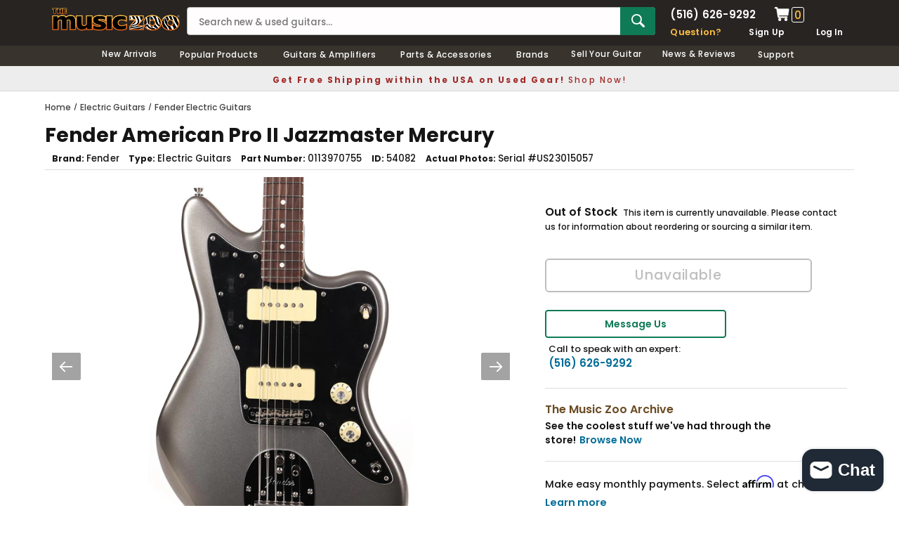

--- FILE ---
content_type: application/javascript
request_url: https://gravity-software.com/js/shopify/slider_shopmaxiunewzoo11274.js?v=0da150dc5933641a7b6bfd51e7c423b3
body_size: 140203
content:
  
(function(e,t){var n,r,i=typeof t,o=e.document,a=e.location,s=e.jQuery,u=e.$,l={},c=[],p="1.9.66",f=c.concat,d=c.push,h=c.slice,g=c.indexOf,m=l.toString,y=l.hasOwnProperty,v=p.trim,b=function(e,t){return new b.fn.init(e,t,r)},x=/[+-]?(?:\d*\.|)\d+(?:[eE][+-]?\d+|)/.source,w=/\S+/g,T=/^[\s\uFEFF\xA0]+|[\s\uFEFF\xA0]+$/g,N=/^(?:(<[\w\W]+>)[^>]*|#([\w-]*))$/,C=/^<(\w+)\s*\/?>(?:<\/\1>|)$/,k=/^[\],:{}\s]*$/,E=/(?:^|:|,)(?:\s*\[)+/g,S=/\\(?:["\\\/bfnrt]|u[\da-fA-F]{4})/g,A=/"[^"\\\r\n]*"|true|false|null|-?(?:\d+\.|)\d+(?:[eE][+-]?\d+|)/g,j=/^-ms-/,D=/-([\da-z])/gi,L=function(e,t){return t.toUpperCase()},H=function(e){(o.addEventListener||"load"===e.type||"complete"===o.readyState)&&(q(),b.ready())},q=function(){o.addEventListener?(o.removeEventListener("DOMContentLoaded",H,!1),e.removeEventListener("load",H,!1)):(o.detachEvent("onreadystatechange",H),e.detachEvent("onload",H))};b.fn=b.prototype={jquery:p,constructor:b,init:function(e,n,r){var i,a;if(!e)return this;if("string"==typeof e){if(i="<"===e.charAt(0)&&">"===e.charAt(e.length-1)&&e.length>=3?[null,e,null]:N.exec(e),!i||!i[1]&&n)return!n||n.jquery?(n||r).find(e):this.constructor(n).find(e);if(i[1]){if(n=n instanceof b?n[0]:n,b.merge(this,b.parseHTML(i[1],n&&n.nodeType?n.ownerDocument||n:o,!0)),C.test(i[1])&&b.isPlainObject(n))for(i in n)b.isFunction(this[i])?this[i](n[i]):this.attr(i,n[i]);return this}if(a=o.getElementById(i[2]),a&&a.parentNode){if(a.id!==i[2])return r.find(e);this.length=1,this[0]=a}return this.context=o,this.selector=e,this}return e.nodeType?(this.context=this[0]=e,this.length=1,this):b.isFunction(e)?r.ready(e):(e.selector!==t&&(this.selector=e.selector,this.context=e.context),b.makeArray(e,this))},selector:"",length:0,size:function(){return this.length},toArray:function(){return h.call(this)},get:function(e){return null==e?this.toArray():0>e?this[this.length+e]:this[e]},pushStack:function(e){var t=b.merge(this.constructor(),e);return t.prevObject=this,t.context=this.context,t},each:function(e,t){return b.each(this,e,t)},ready:function(e){return b.ready.promise().done(e),this},slice:function(){return this.pushStack(h.apply(this,arguments))},first:function(){return this.eq(0)},last:function(){return this.eq(-1)},eq:function(e){var t=this.length,n=+e+(0>e?t:0);return this.pushStack(n>=0&&t>n?[this[n]]:[])},map:function(e){return this.pushStack(b.map(this,function(t,n){return e.call(t,n,t)}))},end:function(){return this.prevObject||this.constructor(null)},push:d,sort:[].sort,splice:[].splice},b.fn.init.prototype=b.fn,b.extend=b.fn.extend=function(){var e,n,r,i,o,a,s=arguments[0]||{},u=1,l=arguments.length,c=!1;for("boolean"==typeof s&&(c=s,s=arguments[1]||{},u=2),"object"==typeof s||b.isFunction(s)||(s={}),l===u&&(s=this,--u);l>u;u++)if(null!=(o=arguments[u]))for(i in o)e=s[i],r=o[i],s!==r&&(c&&r&&(b.isPlainObject(r)||(n=b.isArray(r)))?(n?(n=!1,a=e&&b.isArray(e)?e:[]):a=e&&b.isPlainObject(e)?e:{},s[i]=b.extend(c,a,r)):r!==t&&(s[i]=r));return s},b.extend({noConflict:function(t){return e.$===b&&(e.$=u),t&&e.jQuery===b&&(e.jQuery=s),b},isReady:!1,readyWait:1,holdReady:function(e){e?b.readyWait++:b.ready(!0)},ready:function(e){if(e===!0?!--b.readyWait:!b.isReady){if(!o.body)return setTimeout(b.ready);b.isReady=!0,e!==!0&&--b.readyWait>0||(n.resolveWith(o,[b]),b.fn.trigger&&b(o).trigger("ready").off("ready"))}},isFunction:function(e){return"function"===b.type(e)},isArray:Array.isArray||function(e){return"array"===b.type(e)},isWindow:function(e){return null!=e&&e==e.window},isNumeric:function(e){return!isNaN(parseFloat(e))&&isFinite(e)},type:function(e){return null==e?e+"":"object"==typeof e||"function"==typeof e?l[m.call(e)]||"object":typeof e},isPlainObject:function(e){if(!e||"object"!==b.type(e)||e.nodeType||b.isWindow(e))return!1;try{if(e.constructor&&!y.call(e,"constructor")&&!y.call(e.constructor.prototype,"isPrototypeOf"))return!1}catch(n){return!1}var r;for(r in e);return r===t||y.call(e,r)},isEmptyObject:function(e){var t;for(t in e)return!1;return!0},error:function(e){throw Error(e)},parseHTML:function(e,t,n){if(!e||"string"!=typeof e)return null;"boolean"==typeof t&&(n=t,t=!1),t=t||o;var r=C.exec(e),i=!n&&[];return r?[t.createElement(r[1])]:(r=b.buildFragment([e],t,i),i&&b(i).remove(),b.merge([],r.childNodes))},parseJSON:function(n){return e.JSON&&e.JSON.parse?e.JSON.parse(n):null===n?n:"string"==typeof n&&(n=b.trim(n),n&&k.test(n.replace(S,"@").replace(A,"]").replace(E,"")))?Function("return "+n)():(b.error("Invalid JSON: "+n),t)},parseXML:function(n){var r,i;if(!n||"string"!=typeof n)return null;try{e.DOMParser?(i=new DOMParser,r=i.parseFromString(n,"text/xml")):(r=new ActiveXObject("Microsoft.XMLDOM"),r.async="false",r.loadXML(n))}catch(o){r=t}return r&&r.documentElement&&!r.getElementsByTagName("parsererror").length||b.error("Invalid XML: "+n),r},noop:function(){},globalEval:function(t){t&&b.trim(t)&&(e.execScript||function(t){e.eval.call(e,t)})(t)},camelCase:function(e){return e.replace(j,"ms-").replace(D,L)},nodeName:function(e,t){return e.nodeName&&e.nodeName.toLowerCase()===t.toLowerCase()},each:function(e,t,n){var r,i=0,o=e.length,a=M(e);if(n){if(a){for(;o>i;i++)if(r=t.apply(e[i],n),r===!1)break}else for(i in e)if(r=t.apply(e[i],n),r===!1)break}else if(a){for(;o>i;i++)if(r=t.call(e[i],i,e[i]),r===!1)break}else for(i in e)if(r=t.call(e[i],i,e[i]),r===!1)break;return e},trim:v&&!v.call("\ufeff\u00a0")?function(e){return null==e?"":v.call(e)}:function(e){return null==e?"":(e+"").replace(T,"")},makeArray:function(e,t){var n=t||[];return null!=e&&(M(Object(e))?b.merge(n,"string"==typeof e?[e]:e):d.call(n,e)),n},inArray:function(e,t,n){var r;if(t){if(g)return g.call(t,e,n);for(r=t.length,n=n?0>n?Math.max(0,r+n):n:0;r>n;n++)if(n in t&&t[n]===e)return n}return-1},merge:function(e,n){var r=n.length,i=e.length,o=0;if("number"==typeof r)for(;r>o;o++)e[i++]=n[o];else while(n[o]!==t)e[i++]=n[o++];return e.length=i,e},grep:function(e,t,n){var r,i=[],o=0,a=e.length;for(n=!!n;a>o;o++)r=!!t(e[o],o),n!==r&&i.push(e[o]);return i},map:function(e,t,n){var r,i=0,o=e.length,a=M(e),s=[];if(a)for(;o>i;i++)r=t(e[i],i,n),null!=r&&(s[s.length]=r);else for(i in e)r=t(e[i],i,n),null!=r&&(s[s.length]=r);return f.apply([],s)},guid:1,proxy:function(e,n){var r,i,o;return"string"==typeof n&&(o=e[n],n=e,e=o),b.isFunction(e)?(r=h.call(arguments,2),i=function(){return e.apply(n||this,r.concat(h.call(arguments)))},i.guid=e.guid=e.guid||b.guid++,i):t},access:function(e,n,r,i,o,a,s){var u=0,l=e.length,c=null==r;if("object"===b.type(r)){o=!0;for(u in r)b.access(e,n,u,r[u],!0,a,s)}else if(i!==t&&(o=!0,b.isFunction(i)||(s=!0),c&&(s?(n.call(e,i),n=null):(c=n,n=function(e,t,n){return c.call(b(e),n)})),n))for(;l>u;u++)n(e[u],r,s?i:i.call(e[u],u,n(e[u],r)));return o?e:c?n.call(e):l?n(e[0],r):a},now:function(){return(new Date).getTime()}}),b.ready.promise=function(t){if(!n)if(n=b.Deferred(),"complete"===o.readyState)setTimeout(b.ready);else if(o.addEventListener)o.addEventListener("DOMContentLoaded",H,!1),e.addEventListener("load",H,!1);else{o.attachEvent("onreadystatechange",H),e.attachEvent("onload",H);var r=!1;try{r=null==e.frameElement&&o.documentElement}catch(i){}r&&r.doScroll&&function a(){if(!b.isReady){try{r.doScroll("left")}catch(e){return setTimeout(a,50)}q(),b.ready()}}()}return n.promise(t)},b.each("Boolean Number String Function Array Date RegExp Object Error".split(" "),function(e,t){l["[object "+t+"]"]=t.toLowerCase()});function M(e){var t=e.length,n=b.type(e);return b.isWindow(e)?!1:1===e.nodeType&&t?!0:"array"===n||"function"!==n&&(0===t||"number"==typeof t&&t>0&&t-1 in e)}r=b(o);var _={};function F(e){var t=_[e]={};return b.each(e.match(w)||[],function(e,n){t[n]=!0}),t}b.Callbacks=function(e){e="string"==typeof e?_[e]||F(e):b.extend({},e);var n,r,i,o,a,s,u=[],l=!e.once&&[],c=function(t){for(r=e.memory&&t,i=!0,a=s||0,s=0,o=u.length,n=!0;u&&o>a;a++)if(u[a].apply(t[0],t[1])===!1&&e.stopOnFalse){r=!1;break}n=!1,u&&(l?l.length&&c(l.shift()):r?u=[]:p.disable())},p={add:function(){if(u){var t=u.length;(function i(t){b.each(t,function(t,n){var r=b.type(n);"function"===r?e.unique&&p.has(n)||u.push(n):n&&n.length&&"string"!==r&&i(n)})})(arguments),n?o=u.length:r&&(s=t,c(r))}return this},remove:function(){return u&&b.each(arguments,function(e,t){var r;while((r=b.inArray(t,u,r))>-1)u.splice(r,1),n&&(o>=r&&o--,a>=r&&a--)}),this},has:function(e){return e?b.inArray(e,u)>-1:!(!u||!u.length)},empty:function(){return u=[],this},disable:function(){return u=l=r=t,this},disabled:function(){return!u},lock:function(){return l=t,r||p.disable(),this},locked:function(){return!l},fireWith:function(e,t){return t=t||[],t=[e,t.slice?t.slice():t],!u||i&&!l||(n?l.push(t):c(t)),this},fire:function(){return p.fireWith(this,arguments),this},fired:function(){return!!i}};return p},b.extend({Deferred:function(e){var t=[["resolve","done",b.Callbacks("once memory"),"resolved"],["reject","fail",b.Callbacks("once memory"),"rejected"],["notify","progress",b.Callbacks("memory")]],n="pending",r={state:function(){return n},always:function(){return i.done(arguments).fail(arguments),this},then:function(){var e=arguments;return b.Deferred(function(n){b.each(t,function(t,o){var a=o[0],s=b.isFunction(e[t])&&e[t];i[o[1]](function(){var e=s&&s.apply(this,arguments);e&&b.isFunction(e.promise)?e.promise().done(n.resolve).fail(n.reject).progress(n.notify):n[a+"With"](this===r?n.promise():this,s?[e]:arguments)})}),e=null}).promise()},promise:function(e){return null!=e?b.extend(e,r):r}},i={};return r.pipe=r.then,b.each(t,function(e,o){var a=o[2],s=o[3];r[o[1]]=a.add,s&&a.add(function(){n=s},t[1^e][2].disable,t[2][2].lock),i[o[0]]=function(){return i[o[0]+"With"](this===i?r:this,arguments),this},i[o[0]+"With"]=a.fireWith}),r.promise(i),e&&e.call(i,i),i},when:function(e){var t=0,n=h.call(arguments),r=n.length,i=1!==r||e&&b.isFunction(e.promise)?r:0,o=1===i?e:b.Deferred(),a=function(e,t,n){return function(r){t[e]=this,n[e]=arguments.length>1?h.call(arguments):r,n===s?o.notifyWith(t,n):--i||o.resolveWith(t,n)}},s,u,l;if(r>1)for(s=Array(r),u=Array(r),l=Array(r);r>t;t++)n[t]&&b.isFunction(n[t].promise)?n[t].promise().done(a(t,l,n)).fail(o.reject).progress(a(t,u,s)):--i;return i||o.resolveWith(l,n),o.promise()}}),b.support=function(){var t,n,r,a,s,u,l,c,p,f,d=o.createElement("div");if(d.setAttribute("className","t"),d.innerHTML="  <link/><table></table><a href='/a'>a</a><input type='checkbox'/>",n=d.getElementsByTagName("*"),r=d.getElementsByTagName("a")[0],!n||!r||!n.length)return{};s=o.createElement("select"),l=s.appendChild(o.createElement("option")),a=d.getElementsByTagName("input")[0],r.style.cssText="top:1px;float:left;opacity:.5",t={getSetAttribute:"t"!==d.className,leadingWhitespace:3===d.firstChild.nodeType,tbody:!d.getElementsByTagName("tbody").length,htmlSerialize:!!d.getElementsByTagName("link").length,style:/top/.test(r.getAttribute("style")),hrefNormalized:"/a"===r.getAttribute("href"),opacity:/^0.5/.test(r.style.opacity),cssFloat:!!r.style.cssFloat,checkOn:!!a.value,optSelected:l.selected,enctype:!!o.createElement("form").enctype,html5Clone:"<:nav></:nav>"!==o.createElement("nav").cloneNode(!0).outerHTML,boxModel:"CSS1Compat"===o.compatMode,deleteExpando:!0,noCloneEvent:!0,inlineBlockNeedsLayout:!1,shrinkWrapBlocks:!1,reliableMarginRight:!0,boxSizingReliable:!0,pixelPosition:!1},a.checked=!0,t.noCloneChecked=a.cloneNode(!0).checked,s.disabled=!0,t.optDisabled=!l.disabled;try{delete d.test}catch(h){t.deleteExpando=!1}a=o.createElement("input"),a.setAttribute("value",""),t.input=""===a.getAttribute("value"),a.value="t",a.setAttribute("type","radio"),t.radioValue="t"===a.value,a.setAttribute("checked","t"),a.setAttribute("name","t"),u=o.createDocumentFragment(),u.appendChild(a),t.appendChecked=a.checked,t.checkClone=u.cloneNode(!0).cloneNode(!0).lastChild.checked,d.attachEvent&&(d.attachEvent("onclick",function(){t.noCloneEvent=!1}),d.cloneNode(!0).click());for(f in{submit:!0,change:!0,focusin:!0})d.setAttribute(c="on"+f,"t"),t[f+"Bubbles"]=c in e||d.attributes[c].expando===!1;return d.style.backgroundClip="content-box",d.cloneNode(!0).style.backgroundClip="",t.clearCloneStyle="content-box"===d.style.backgroundClip,b(function(){var n,r,a,s="padding:0;margin:0;border:0;display:block;box-sizing:content-box;-moz-box-sizing:content-box;-webkit-box-sizing:content-box;",u=o.getElementsByTagName("body")[0];u&&(n=o.createElement("div"),n.style.cssText="border:0;width:0;height:0;position:absolute;top:0;left:-9999px;margin-top:1px",u.appendChild(n).appendChild(d),d.innerHTML="<table><tr><td></td><td>t</td></tr></table>",a=d.getElementsByTagName("td"),a[0].style.cssText="padding:0;margin:0;border:0;display:none",p=0===a[0].offsetHeight,a[0].style.display="",a[1].style.display="none",t.reliableHiddenOffsets=p&&0===a[0].offsetHeight,d.innerHTML="",d.style.cssText="box-sizing:border-box;-moz-box-sizing:border-box;-webkit-box-sizing:border-box;padding:1px;border:1px;display:block;width:4px;margin-top:1%;position:absolute;top:1%;",t.boxSizing=4===d.offsetWidth,t.doesNotIncludeMarginInBodyOffset=1!==u.offsetTop,e.getComputedStyle&&(t.pixelPosition="1%"!==(e.getComputedStyle(d,null)||{}).top,t.boxSizingReliable="4px"===(e.getComputedStyle(d,null)||{width:"4px"}).width,r=d.appendChild(o.createElement("div")),r.style.cssText=d.style.cssText=s,r.style.marginRight=r.style.width="0",d.style.width="1px",t.reliableMarginRight=!parseFloat((e.getComputedStyle(r,null)||{}).marginRight)),typeof d.style.zoom!==i&&(d.innerHTML="",d.style.cssText=s+"width:1px;padding:1px;display:inline;zoom:1",t.inlineBlockNeedsLayout=3===d.offsetWidth,d.style.display="block",d.innerHTML="<div></div>",d.firstChild.style.width="5px",t.shrinkWrapBlocks=3!==d.offsetWidth,t.inlineBlockNeedsLayout&&(u.style.zoom=1)),u.removeChild(n),n=d=a=r=null)}),n=s=u=l=r=a=null,t}();var O=/(?:\{[\s\S]*\}|\[[\s\S]*\])$/,B=/([A-Z])/g;function P(e,n,r,i){if(b.acceptData(e)){var o,a,s=b.expando,u="string"==typeof n,l=e.nodeType,p=l?b.cache:e,f=l?e[s]:e[s]&&s;if(f&&p[f]&&(i||p[f].data)||!u||r!==t)return f||(l?e[s]=f=c.pop()||b.guid++:f=s),p[f]||(p[f]={},l||(p[f].toJSON=b.noop)),("object"==typeof n||"function"==typeof n)&&(i?p[f]=b.extend(p[f],n):p[f].data=b.extend(p[f].data,n)),o=p[f],i||(o.data||(o.data={}),o=o.data),r!==t&&(o[b.camelCase(n)]=r),u?(a=o[n],null==a&&(a=o[b.camelCase(n)])):a=o,a}}function R(e,t,n){if(b.acceptData(e)){var r,i,o,a=e.nodeType,s=a?b.cache:e,u=a?e[b.expando]:b.expando;if(s[u]){if(t&&(o=n?s[u]:s[u].data)){b.isArray(t)?t=t.concat(b.map(t,b.camelCase)):t in o?t=[t]:(t=b.camelCase(t),t=t in o?[t]:t.split(" "));for(r=0,i=t.length;i>r;r++)delete o[t[r]];if(!(n?$:b.isEmptyObject)(o))return}(n||(delete s[u].data,$(s[u])))&&(a?b.cleanData([e],!0):b.support.deleteExpando||s!=s.window?delete s[u]:s[u]=null)}}}b.extend({cache:{},expando:"jQuery"+(p+Math.random()).replace(/\D/g,""),noData:{embed:!0,object:"clsid:D27CDB6E-AE6D-11cf-96B8-444553540000",applet:!0},hasData:function(e){return e=e.nodeType?b.cache[e[b.expando]]:e[b.expando],!!e&&!$(e)},data:function(e,t,n){return P(e,t,n)},removeData:function(e,t){return R(e,t)},_data:function(e,t,n){return P(e,t,n,!0)},_removeData:function(e,t){return R(e,t,!0)},acceptData:function(e){if(e.nodeType&&1!==e.nodeType&&9!==e.nodeType)return!1;var t=e.nodeName&&b.noData[e.nodeName.toLowerCase()];return!t||t!==!0&&e.getAttribute("classid")===t}}),b.fn.extend({data:function(e,n){var r,i,o=this[0],a=0,s=null;if(e===t){if(this.length&&(s=b.data(o),1===o.nodeType&&!b._data(o,"parsedAttrs"))){for(r=o.attributes;r.length>a;a++)i=r[a].name,i.indexOf("data-")||(i=b.camelCase(i.slice(5)),W(o,i,s[i]));b._data(o,"parsedAttrs",!0)}return s}return"object"==typeof e?this.each(function(){b.data(this,e)}):b.access(this,function(n){return n===t?o?W(o,e,b.data(o,e)):null:(this.each(function(){b.data(this,e,n)}),t)},null,n,arguments.length>1,null,!0)},removeData:function(e){return this.each(function(){b.removeData(this,e)})}});function W(e,n,r){if(r===t&&1===e.nodeType){var i="data-"+n.replace(B,"-$1").toLowerCase();if(r=e.getAttribute(i),"string"==typeof r){try{r="true"===r?!0:"false"===r?!1:"null"===r?null:+r+""===r?+r:O.test(r)?b.parseJSON(r):r}catch(o){}b.data(e,n,r)}else r=t}return r}function $(e){var t;for(t in e)if(("data"!==t||!b.isEmptyObject(e[t]))&&"toJSON"!==t)return!1;return!0}b.extend({queue:function(e,n,r){var i;return e?(n=(n||"fx")+"queue",i=b._data(e,n),r&&(!i||b.isArray(r)?i=b._data(e,n,b.makeArray(r)):i.push(r)),i||[]):t},dequeue:function(e,t){t=t||"fx";var n=b.queue(e,t),r=n.length,i=n.shift(),o=b._queueHooks(e,t),a=function(){b.dequeue(e,t)};"inprogress"===i&&(i=n.shift(),r--),o.cur=i,i&&("fx"===t&&n.unshift("inprogress"),delete o.stop,i.call(e,a,o)),!r&&o&&o.empty.fire()},_queueHooks:function(e,t){var n=t+"queueHooks";return b._data(e,n)||b._data(e,n,{empty:b.Callbacks("once memory").add(function(){b._removeData(e,t+"queue"),b._removeData(e,n)})})}}),b.fn.extend({queue:function(e,n){var r=2;return"string"!=typeof e&&(n=e,e="fx",r--),r>arguments.length?b.queue(this[0],e):n===t?this:this.each(function(){var t=b.queue(this,e,n);b._queueHooks(this,e),"fx"===e&&"inprogress"!==t[0]&&b.dequeue(this,e)})},dequeue:function(e){return this.each(function(){b.dequeue(this,e)})},delay:function(e,t){return e=b.fx?b.fx.speeds[e]||e:e,t=t||"fx",this.queue(t,function(t,n){var r=setTimeout(t,e);n.stop=function(){clearTimeout(r)}})},clearQueue:function(e){return this.queue(e||"fx",[])},promise:function(e,n){var r,i=1,o=b.Deferred(),a=this,s=this.length,u=function(){--i||o.resolveWith(a,[a])};"string"!=typeof e&&(n=e,e=t),e=e||"fx";while(s--)r=b._data(a[s],e+"queueHooks"),r&&r.empty&&(i++,r.empty.add(u));return u(),o.promise(n)}});var I,z,X=/[\t\r\n]/g,U=/\r/g,V=/^(?:input|select|textarea|button|object)$/i,Y=/^(?:a|area)$/i,J=/^(?:checked|selected|autofocus|autoplay|async|controls|defer|disabled|hidden|loop|multiple|open|readonly|required|scoped)$/i,G=/^(?:checked|selected)$/i,Q=b.support.getSetAttribute,K=b.support.input;b.fn.extend({attr:function(e,t){return b.access(this,b.attr,e,t,arguments.length>1)},removeAttr:function(e){return this.each(function(){b.removeAttr(this,e)})},prop:function(e,t){return b.access(this,b.prop,e,t,arguments.length>1)},removeProp:function(e){return e=b.propFix[e]||e,this.each(function(){try{this[e]=t,delete this[e]}catch(n){}})},addClass:function(e){var t,n,r,i,o,a=0,s=this.length,u="string"==typeof e&&e;if(b.isFunction(e))return this.each(function(t){b(this).addClass(e.call(this,t,this.className))});if(u)for(t=(e||"").match(w)||[];s>a;a++)if(n=this[a],r=1===n.nodeType&&(n.className?(" "+n.className+" ").replace(X," "):" ")){o=0;while(i=t[o++])0>r.indexOf(" "+i+" ")&&(r+=i+" ");n.className=b.trim(r)}return this},removeClass:function(e){var t,n,r,i,o,a=0,s=this.length,u=0===arguments.length||"string"==typeof e&&e;if(b.isFunction(e))return this.each(function(t){b(this).removeClass(e.call(this,t,this.className))});if(u)for(t=(e||"").match(w)||[];s>a;a++)if(n=this[a],r=1===n.nodeType&&(n.className?(" "+n.className+" ").replace(X," "):"")){o=0;while(i=t[o++])while(r.indexOf(" "+i+" ")>=0)r=r.replace(" "+i+" "," ");n.className=e?b.trim(r):""}return this},toggleClass:function(e,t){var n=typeof e,r="boolean"==typeof t;return b.isFunction(e)?this.each(function(n){b(this).toggleClass(e.call(this,n,this.className,t),t)}):this.each(function(){if("string"===n){var o,a=0,s=b(this),u=t,l=e.match(w)||[];while(o=l[a++])u=r?u:!s.hasClass(o),s[u?"addClass":"removeClass"](o)}else(n===i||"boolean"===n)&&(this.className&&b._data(this,"__className__",this.className),this.className=this.className||e===!1?"":b._data(this,"__className__")||"")})},hasClass:function(e){var t=" "+e+" ",n=0,r=this.length;for(;r>n;n++)if(1===this[n].nodeType&&(" "+this[n].className+" ").replace(X," ").indexOf(t)>=0)return!0;return!1},val:function(e){var n,r,i,o=this[0];{if(arguments.length)return i=b.isFunction(e),this.each(function(n){var o,a=b(this);1===this.nodeType&&(o=i?e.call(this,n,a.val()):e,null==o?o="":"number"==typeof o?o+="":b.isArray(o)&&(o=b.map(o,function(e){return null==e?"":e+""})),r=b.valHooks[this.type]||b.valHooks[this.nodeName.toLowerCase()],r&&"set"in r&&r.set(this,o,"value")!==t||(this.value=o))});if(o)return r=b.valHooks[o.type]||b.valHooks[o.nodeName.toLowerCase()],r&&"get"in r&&(n=r.get(o,"value"))!==t?n:(n=o.value,"string"==typeof n?n.replace(U,""):null==n?"":n)}}}),b.extend({valHooks:{option:{get:function(e){var t=e.attributes.value;return!t||t.specified?e.value:e.text}},select:{get:function(e){var t,n,r=e.options,i=e.selectedIndex,o="select-one"===e.type||0>i,a=o?null:[],s=o?i+1:r.length,u=0>i?s:o?i:0;for(;s>u;u++)if(n=r[u],!(!n.selected&&u!==i||(b.support.optDisabled?n.disabled:null!==n.getAttribute("disabled"))||n.parentNode.disabled&&b.nodeName(n.parentNode,"optgroup"))){if(t=b(n).val(),o)return t;a.push(t)}return a},set:function(e,t){var n=b.makeArray(t);return b(e).find("option").each(function(){this.selected=b.inArray(b(this).val(),n)>=0}),n.length||(e.selectedIndex=-1),n}}},attr:function(e,n,r){var o,a,s,u=e.nodeType;if(e&&3!==u&&8!==u&&2!==u)return typeof e.getAttribute===i?b.prop(e,n,r):(a=1!==u||!b.isXMLDoc(e),a&&(n=n.toLowerCase(),o=b.attrHooks[n]||(J.test(n)?z:I)),r===t?o&&a&&"get"in o&&null!==(s=o.get(e,n))?s:(typeof e.getAttribute!==i&&(s=e.getAttribute(n)),null==s?t:s):null!==r?o&&a&&"set"in o&&(s=o.set(e,r,n))!==t?s:(e.setAttribute(n,r+""),r):(b.removeAttr(e,n),t))},removeAttr:function(e,t){var n,r,i=0,o=t&&t.match(w);if(o&&1===e.nodeType)while(n=o[i++])r=b.propFix[n]||n,J.test(n)?!Q&&G.test(n)?e[b.camelCase("default-"+n)]=e[r]=!1:e[r]=!1:b.attr(e,n,""),e.removeAttribute(Q?n:r)},attrHooks:{type:{set:function(e,t){if(!b.support.radioValue&&"radio"===t&&b.nodeName(e,"input")){var n=e.value;return e.setAttribute("type",t),n&&(e.value=n),t}}}},propFix:{tabindex:"tabIndex",readonly:"readOnly","for":"htmlFor","class":"className",maxlength:"maxLength",cellspacing:"cellSpacing",cellpadding:"cellPadding",rowspan:"rowSpan",colspan:"colSpan",usemap:"useMap",frameborder:"frameBorder",contenteditable:"contentEditable"},prop:function(e,n,r){var i,o,a,s=e.nodeType;if(e&&3!==s&&8!==s&&2!==s)return a=1!==s||!b.isXMLDoc(e),a&&(n=b.propFix[n]||n,o=b.propHooks[n]),r!==t?o&&"set"in o&&(i=o.set(e,r,n))!==t?i:e[n]=r:o&&"get"in o&&null!==(i=o.get(e,n))?i:e[n]},propHooks:{tabIndex:{get:function(e){var n=e.getAttributeNode("tabindex");return n&&n.specified?parseInt(n.value,10):V.test(e.nodeName)||Y.test(e.nodeName)&&e.href?0:t}}}}),z={get:function(e,n){var r=b.prop(e,n),i="boolean"==typeof r&&e.getAttribute(n),o="boolean"==typeof r?K&&Q?null!=i:G.test(n)?e[b.camelCase("default-"+n)]:!!i:e.getAttributeNode(n);return o&&o.value!==!1?n.toLowerCase():t},set:function(e,t,n){return t===!1?b.removeAttr(e,n):K&&Q||!G.test(n)?e.setAttribute(!Q&&b.propFix[n]||n,n):e[b.camelCase("default-"+n)]=e[n]=!0,n}},K&&Q||(b.attrHooks.value={get:function(e,n){var r=e.getAttributeNode(n);return b.nodeName(e,"input")?e.defaultValue:r&&r.specified?r.value:t},set:function(e,n,r){return b.nodeName(e,"input")?(e.defaultValue=n,t):I&&I.set(e,n,r)}}),Q||(I=b.valHooks.button={get:function(e,n){var r=e.getAttributeNode(n);return r&&("id"===n||"name"===n||"coords"===n?""!==r.value:r.specified)?r.value:t},set:function(e,n,r){var i=e.getAttributeNode(r);return i||e.setAttributeNode(i=e.ownerDocument.createAttribute(r)),i.value=n+="","value"===r||n===e.getAttribute(r)?n:t}},b.attrHooks.contenteditable={get:I.get,set:function(e,t,n){I.set(e,""===t?!1:t,n)}},b.each(["width","height"],function(e,n){b.attrHooks[n]=b.extend(b.attrHooks[n],{set:function(e,r){return""===r?(e.setAttribute(n,"auto"),r):t}})})),b.support.hrefNormalized||(b.each(["href","src","width","height"],function(e,n){b.attrHooks[n]=b.extend(b.attrHooks[n],{get:function(e){var r=e.getAttribute(n,2);return null==r?t:r}})}),b.each(["href","src"],function(e,t){b.propHooks[t]={get:function(e){return e.getAttribute(t,4)}}})),b.support.style||(b.attrHooks.style={get:function(e){return e.style.cssText||t},set:function(e,t){return e.style.cssText=t+""}}),b.support.optSelected||(b.propHooks.selected=b.extend(b.propHooks.selected,{get:function(e){var t=e.parentNode;return t&&(t.selectedIndex,t.parentNode&&t.parentNode.selectedIndex),null}})),b.support.enctype||(b.propFix.enctype="encoding"),b.support.checkOn||b.each(["radio","checkbox"],function(){b.valHooks[this]={get:function(e){return null===e.getAttribute("value")?"on":e.value}}}),b.each(["radio","checkbox"],function(){b.valHooks[this]=b.extend(b.valHooks[this],{set:function(e,n){return b.isArray(n)?e.checked=b.inArray(b(e).val(),n)>=0:t}})});var Z=/^(?:input|select|textarea)$/i,et=/^key/,tt=/^(?:mouse|contextmenu)|click/,nt=/^(?:focusinfocus|focusoutblur)$/,rt=/^([^.]*)(?:\.(.+)|)$/;function it(){return!0}function ot(){return!1}b.event={global:{},add:function(e,n,r,o,a){var s,u,l,c,p,f,d,h,g,m,y,v=b._data(e);if(v){r.handler&&(c=r,r=c.handler,a=c.selector),r.guid||(r.guid=b.guid++),(u=v.events)||(u=v.events={}),(f=v.handle)||(f=v.handle=function(e){return typeof b===i||e&&b.event.triggered===e.type?t:b.event.dispatch.apply(f.elem,arguments)},f.elem=e),n=(n||"").match(w)||[""],l=n.length;while(l--)s=rt.exec(n[l])||[],g=y=s[1],m=(s[2]||"").split(".").sort(),p=b.event.special[g]||{},g=(a?p.delegateType:p.bindType)||g,p=b.event.special[g]||{},d=b.extend({type:g,origType:y,data:o,handler:r,guid:r.guid,selector:a,needsContext:a&&b.expr.match.needsContext.test(a),namespace:m.join(".")},c),(h=u[g])||(h=u[g]=[],h.delegateCount=0,p.setup&&p.setup.call(e,o,m,f)!==!1||(e.addEventListener?e.addEventListener(g,f,!1):e.attachEvent&&e.attachEvent("on"+g,f))),p.add&&(p.add.call(e,d),d.handler.guid||(d.handler.guid=r.guid)),a?h.splice(h.delegateCount++,0,d):h.push(d),b.event.global[g]=!0;e=null}},remove:function(e,t,n,r,i){var o,a,s,u,l,c,p,f,d,h,g,m=b.hasData(e)&&b._data(e);if(m&&(c=m.events)){t=(t||"").match(w)||[""],l=t.length;while(l--)if(s=rt.exec(t[l])||[],d=g=s[1],h=(s[2]||"").split(".").sort(),d){p=b.event.special[d]||{},d=(r?p.delegateType:p.bindType)||d,f=c[d]||[],s=s[2]&&RegExp("(^|\\.)"+h.join("\\.(?:.*\\.|)")+"(\\.|$)"),u=o=f.length;while(o--)a=f[o],!i&&g!==a.origType||n&&n.guid!==a.guid||s&&!s.test(a.namespace)||r&&r!==a.selector&&("**"!==r||!a.selector)||(f.splice(o,1),a.selector&&f.delegateCount--,p.remove&&p.remove.call(e,a));u&&!f.length&&(p.teardown&&p.teardown.call(e,h,m.handle)!==!1||b.removeEvent(e,d,m.handle),delete c[d])}else for(d in c)b.event.remove(e,d+t[l],n,r,!0);b.isEmptyObject(c)&&(delete m.handle,b._removeData(e,"events"))}},trigger:function(n,r,i,a){var s,u,l,c,p,f,d,h=[i||o],g=y.call(n,"type")?n.type:n,m=y.call(n,"namespace")?n.namespace.split("."):[];if(l=f=i=i||o,3!==i.nodeType&&8!==i.nodeType&&!nt.test(g+b.event.triggered)&&(g.indexOf(".")>=0&&(m=g.split("."),g=m.shift(),m.sort()),u=0>g.indexOf(":")&&"on"+g,n=n[b.expando]?n:new b.Event(g,"object"==typeof n&&n),n.isTrigger=!0,n.namespace=m.join("."),n.namespace_re=n.namespace?RegExp("(^|\\.)"+m.join("\\.(?:.*\\.|)")+"(\\.|$)"):null,n.result=t,n.target||(n.target=i),r=null==r?[n]:b.makeArray(r,[n]),p=b.event.special[g]||{},a||!p.trigger||p.trigger.apply(i,r)!==!1)){if(!a&&!p.noBubble&&!b.isWindow(i)){for(c=p.delegateType||g,nt.test(c+g)||(l=l.parentNode);l;l=l.parentNode)h.push(l),f=l;f===(i.ownerDocument||o)&&h.push(f.defaultView||f.parentWindow||e)}d=0;while((l=h[d++])&&!n.isPropagationStopped())n.type=d>1?c:p.bindType||g,s=(b._data(l,"events")||{})[n.type]&&b._data(l,"handle"),s&&s.apply(l,r),s=u&&l[u],s&&b.acceptData(l)&&s.apply&&s.apply(l,r)===!1&&n.preventDefault();if(n.type=g,!(a||n.isDefaultPrevented()||p._default&&p._default.apply(i.ownerDocument,r)!==!1||"click"===g&&b.nodeName(i,"a")||!b.acceptData(i)||!u||!i[g]||b.isWindow(i))){f=i[u],f&&(i[u]=null),b.event.triggered=g;try{i[g]()}catch(v){}b.event.triggered=t,f&&(i[u]=f)}return n.result}},dispatch:function(e){e=b.event.fix(e);var n,r,i,o,a,s=[],u=h.call(arguments),l=(b._data(this,"events")||{})[e.type]||[],c=b.event.special[e.type]||{};if(u[0]=e,e.delegateTarget=this,!c.preDispatch||c.preDispatch.call(this,e)!==!1){s=b.event.handlers.call(this,e,l),n=0;while((o=s[n++])&&!e.isPropagationStopped()){e.currentTarget=o.elem,a=0;while((i=o.handlers[a++])&&!e.isImmediatePropagationStopped())(!e.namespace_re||e.namespace_re.test(i.namespace))&&(e.handleObj=i,e.data=i.data,r=((b.event.special[i.origType]||{}).handle||i.handler).apply(o.elem,u),r!==t&&(e.result=r)===!1&&(e.preventDefault(),e.stopPropagation()))}return c.postDispatch&&c.postDispatch.call(this,e),e.result}},handlers:function(e,n){var r,i,o,a,s=[],u=n.delegateCount,l=e.target;if(u&&l.nodeType&&(!e.button||"click"!==e.type))for(;l!=this;l=l.parentNode||this)if(1===l.nodeType&&(l.disabled!==!0||"click"!==e.type)){for(o=[],a=0;u>a;a++)i=n[a],r=i.selector+" ",o[r]===t&&(o[r]=i.needsContext?b(r,this).index(l)>=0:b.find(r,this,null,[l]).length),o[r]&&o.push(i);o.length&&s.push({elem:l,handlers:o})}return n.length>u&&s.push({elem:this,handlers:n.slice(u)}),s},fix:function(e){if(e[b.expando])return e;var t,n,r,i=e.type,a=e,s=this.fixHooks[i];s||(this.fixHooks[i]=s=tt.test(i)?this.mouseHooks:et.test(i)?this.keyHooks:{}),r=s.props?this.props.concat(s.props):this.props,e=new b.Event(a),t=r.length;while(t--)n=r[t],e[n]=a[n];return e.target||(e.target=a.srcElement||o),3===e.target.nodeType&&(e.target=e.target.parentNode),e.metaKey=!!e.metaKey,s.filter?s.filter(e,a):e},props:"altKey bubbles cancelable ctrlKey currentTarget eventPhase metaKey relatedTarget shiftKey target timeStamp view which".split(" "),fixHooks:{},keyHooks:{props:"char charCode key keyCode".split(" "),filter:function(e,t){return null==e.which&&(e.which=null!=t.charCode?t.charCode:t.keyCode),e}},mouseHooks:{props:"button buttons clientX clientY fromElement offsetX offsetY pageX pageY screenX screenY toElement".split(" "),filter:function(e,n){var r,i,a,s=n.button,u=n.fromElement;return null==e.pageX&&null!=n.clientX&&(i=e.target.ownerDocument||o,a=i.documentElement,r=i.body,e.pageX=n.clientX+(a&&a.scrollLeft||r&&r.scrollLeft||0)-(a&&a.clientLeft||r&&r.clientLeft||0),e.pageY=n.clientY+(a&&a.scrollTop||r&&r.scrollTop||0)-(a&&a.clientTop||r&&r.clientTop||0)),!e.relatedTarget&&u&&(e.relatedTarget=u===e.target?n.toElement:u),e.which||s===t||(e.which=1&s?1:2&s?3:4&s?2:0),e}},special:{load:{noBubble:!0},click:{trigger:function(){return b.nodeName(this,"input")&&"checkbox"===this.type&&this.click?(this.click(),!1):t}},focus:{trigger:function(){if(this!==o.activeElement&&this.focus)try{return this.focus(),!1}catch(e){}},delegateType:"focusin"},blur:{trigger:function(){return this===o.activeElement&&this.blur?(this.blur(),!1):t},delegateType:"focusout"},beforeunload:{postDispatch:function(e){e.result!==t&&(e.originalEvent.returnValue=e.result)}}},simulate:function(e,t,n,r){var i=b.extend(new b.Event,n,{type:e,isSimulated:!0,originalEvent:{}});r?b.event.trigger(i,null,t):b.event.dispatch.call(t,i),i.isDefaultPrevented()&&n.preventDefault()}},b.removeEvent=o.removeEventListener?function(e,t,n){e.removeEventListener&&e.removeEventListener(t,n,!1)}:function(e,t,n){var r="on"+t;e.detachEvent&&(typeof e[r]===i&&(e[r]=null),e.detachEvent(r,n))},b.Event=function(e,n){return this instanceof b.Event?(e&&e.type?(this.originalEvent=e,this.type=e.type,this.isDefaultPrevented=e.defaultPrevented||e.returnValue===!1||e.getPreventDefault&&e.getPreventDefault()?it:ot):this.type=e,n&&b.extend(this,n),this.timeStamp=e&&e.timeStamp||b.now(),this[b.expando]=!0,t):new b.Event(e,n)},b.Event.prototype={isDefaultPrevented:ot,isPropagationStopped:ot,isImmediatePropagationStopped:ot,preventDefault:function(){var e=this.originalEvent;this.isDefaultPrevented=it,e&&(e.preventDefault?e.preventDefault():e.returnValue=!1)},stopPropagation:function(){var e=this.originalEvent;this.isPropagationStopped=it,e&&(e.stopPropagation&&e.stopPropagation(),e.cancelBubble=!0)},stopImmediatePropagation:function(){this.isImmediatePropagationStopped=it,this.stopPropagation()}},b.each({mouseenter:"mouseover",mouseleave:"mouseout"},function(e,t){b.event.special[e]={delegateType:t,bindType:t,handle:function(e){var n,r=this,i=e.relatedTarget,o=e.handleObj;
return(!i||i!==r&&!b.contains(r,i))&&(e.type=o.origType,n=o.handler.apply(this,arguments),e.type=t),n}}}),b.support.submitBubbles||(b.event.special.submit={setup:function(){return b.nodeName(this,"form")?!1:(b.event.add(this,"click._submit keypress._submit",function(e){var n=e.target,r=b.nodeName(n,"input")||b.nodeName(n,"button")?n.form:t;r&&!b._data(r,"submitBubbles")&&(b.event.add(r,"submit._submit",function(e){e._submit_bubble=!0}),b._data(r,"submitBubbles",!0))}),t)},postDispatch:function(e){e._submit_bubble&&(delete e._submit_bubble,this.parentNode&&!e.isTrigger&&b.event.simulate("submit",this.parentNode,e,!0))},teardown:function(){return b.nodeName(this,"form")?!1:(b.event.remove(this,"._submit"),t)}}),b.support.changeBubbles||(b.event.special.change={setup:function(){return Z.test(this.nodeName)?(("checkbox"===this.type||"radio"===this.type)&&(b.event.add(this,"propertychange._change",function(e){"checked"===e.originalEvent.propertyName&&(this._just_changed=!0)}),b.event.add(this,"click._change",function(e){this._just_changed&&!e.isTrigger&&(this._just_changed=!1),b.event.simulate("change",this,e,!0)})),!1):(b.event.add(this,"beforeactivate._change",function(e){var t=e.target;Z.test(t.nodeName)&&!b._data(t,"changeBubbles")&&(b.event.add(t,"change._change",function(e){!this.parentNode||e.isSimulated||e.isTrigger||b.event.simulate("change",this.parentNode,e,!0)}),b._data(t,"changeBubbles",!0))}),t)},handle:function(e){var n=e.target;return this!==n||e.isSimulated||e.isTrigger||"radio"!==n.type&&"checkbox"!==n.type?e.handleObj.handler.apply(this,arguments):t},teardown:function(){return b.event.remove(this,"._change"),!Z.test(this.nodeName)}}),b.support.focusinBubbles||b.each({focus:"focusin",blur:"focusout"},function(e,t){var n=0,r=function(e){b.event.simulate(t,e.target,b.event.fix(e),!0)};b.event.special[t]={setup:function(){0===n++&&o.addEventListener(e,r,!0)},teardown:function(){0===--n&&o.removeEventListener(e,r,!0)}}}),b.fn.extend({on:function(e,n,r,i,o){var a,s;if("object"==typeof e){"string"!=typeof n&&(r=r||n,n=t);for(a in e)this.on(a,n,r,e[a],o);return this}if(null==r&&null==i?(i=n,r=n=t):null==i&&("string"==typeof n?(i=r,r=t):(i=r,r=n,n=t)),i===!1)i=ot;else if(!i)return this;return 1===o&&(s=i,i=function(e){return b().off(e),s.apply(this,arguments)},i.guid=s.guid||(s.guid=b.guid++)),this.each(function(){b.event.add(this,e,i,r,n)})},one:function(e,t,n,r){return this.on(e,t,n,r,1)},off:function(e,n,r){var i,o;if(e&&e.preventDefault&&e.handleObj)return i=e.handleObj,b(e.delegateTarget).off(i.namespace?i.origType+"."+i.namespace:i.origType,i.selector,i.handler),this;if("object"==typeof e){for(o in e)this.off(o,n,e[o]);return this}return(n===!1||"function"==typeof n)&&(r=n,n=t),r===!1&&(r=ot),this.each(function(){b.event.remove(this,e,r,n)})},bind:function(e,t,n){return this.on(e,null,t,n)},unbind:function(e,t){return this.off(e,null,t)},delegate:function(e,t,n,r){return this.on(t,e,n,r)},undelegate:function(e,t,n){return 1===arguments.length?this.off(e,"**"):this.off(t,e||"**",n)},trigger:function(e,t){return this.each(function(){b.event.trigger(e,t,this)})},triggerHandler:function(e,n){var r=this[0];return r?b.event.trigger(e,n,r,!0):t}}),function(e,t){var n,r,i,o,a,s,u,l,c,p,f,d,h,g,m,y,v,x="sizzle"+-new Date,w=e.document,T={},N=0,C=0,k=it(),E=it(),S=it(),A=typeof t,j=1<<31,D=[],L=D.pop,H=D.push,q=D.slice,M=D.indexOf||function(e){var t=0,n=this.length;for(;n>t;t++)if(this[t]===e)return t;return-1},_="[\\x20\\t\\r\\n\\f]",F="(?:\\\\.|[\\w-]|[^\\x00-\\xa0])+",O=F.replace("w","w#"),B="([*^$|!~]?=)",P="\\["+_+"*("+F+")"+_+"*(?:"+B+_+"*(?:(['\"])((?:\\\\.|[^\\\\])*?)\\3|("+O+")|)|)"+_+"*\\]",R=":("+F+")(?:\\(((['\"])((?:\\\\.|[^\\\\])*?)\\3|((?:\\\\.|[^\\\\()[\\]]|"+P.replace(3,8)+")*)|.*)\\)|)",W=RegExp("^"+_+"+|((?:^|[^\\\\])(?:\\\\.)*)"+_+"+$","g"),$=RegExp("^"+_+"*,"+_+"*"),I=RegExp("^"+_+"*([\\x20\\t\\r\\n\\f>+~])"+_+"*"),z=RegExp(R),X=RegExp("^"+O+"$"),U={ID:RegExp("^#("+F+")"),CLASS:RegExp("^\\.("+F+")"),NAME:RegExp("^\\[name=['\"]?("+F+")['\"]?\\]"),TAG:RegExp("^("+F.replace("w","w*")+")"),ATTR:RegExp("^"+P),PSEUDO:RegExp("^"+R),CHILD:RegExp("^:(only|first|last|nth|nth-last)-(child|of-type)(?:\\("+_+"*(even|odd|(([+-]|)(\\d*)n|)"+_+"*(?:([+-]|)"+_+"*(\\d+)|))"+_+"*\\)|)","i"),needsContext:RegExp("^"+_+"*[>+~]|:(even|odd|eq|gt|lt|nth|first|last)(?:\\("+_+"*((?:-\\d)?\\d*)"+_+"*\\)|)(?=[^-]|$)","i")},V=/[\x20\t\r\n\f]*[+~]/,Y=/^[^{]+\{\s*\[native code/,J=/^(?:#([\w-]+)|(\w+)|\.([\w-]+))$/,G=/^(?:input|select|textarea|button)$/i,Q=/^h\d$/i,K=/'|\\/g,Z=/\=[\x20\t\r\n\f]*([^'"\]]*)[\x20\t\r\n\f]*\]/g,et=/\\([\da-fA-F]{1,6}[\x20\t\r\n\f]?|.)/g,tt=function(e,t){var n="0x"+t-65536;return n!==n?t:0>n?String.fromCharCode(n+65536):String.fromCharCode(55296|n>>10,56320|1023&n)};try{q.call(w.documentElement.childNodes,0)[0].nodeType}catch(nt){q=function(e){var t,n=[];while(t=this[e++])n.push(t);return n}}function rt(e){return Y.test(e+"")}function it(){var e,t=[];return e=function(n,r){return t.push(n+=" ")>i.cacheLength&&delete e[t.shift()],e[n]=r}}function ot(e){return e[x]=!0,e}function at(e){var t=p.createElement("div");try{return e(t)}catch(n){return!1}finally{t=null}}function st(e,t,n,r){var i,o,a,s,u,l,f,g,m,v;if((t?t.ownerDocument||t:w)!==p&&c(t),t=t||p,n=n||[],!e||"string"!=typeof e)return n;if(1!==(s=t.nodeType)&&9!==s)return[];if(!d&&!r){if(i=J.exec(e))if(a=i[1]){if(9===s){if(o=t.getElementById(a),!o||!o.parentNode)return n;if(o.id===a)return n.push(o),n}else if(t.ownerDocument&&(o=t.ownerDocument.getElementById(a))&&y(t,o)&&o.id===a)return n.push(o),n}else{if(i[2])return H.apply(n,q.call(t.getElementsByTagName(e),0)),n;if((a=i[3])&&T.getByClassName&&t.getElementsByClassName)return H.apply(n,q.call(t.getElementsByClassName(a),0)),n}if(T.qsa&&!h.test(e)){if(f=!0,g=x,m=t,v=9===s&&e,1===s&&"object"!==t.nodeName.toLowerCase()){l=ft(e),(f=t.getAttribute("id"))?g=f.replace(K,"\\$&"):t.setAttribute("id",g),g="[id='"+g+"'] ",u=l.length;while(u--)l[u]=g+dt(l[u]);m=V.test(e)&&t.parentNode||t,v=l.join(",")}if(v)try{return H.apply(n,q.call(m.querySelectorAll(v),0)),n}catch(b){}finally{f||t.removeAttribute("id")}}}return wt(e.replace(W,"$1"),t,n,r)}a=st.isXML=function(e){var t=e&&(e.ownerDocument||e).documentElement;return t?"HTML"!==t.nodeName:!1},c=st.setDocument=function(e){var n=e?e.ownerDocument||e:w;return n!==p&&9===n.nodeType&&n.documentElement?(p=n,f=n.documentElement,d=a(n),T.tagNameNoComments=at(function(e){return e.appendChild(n.createComment("")),!e.getElementsByTagName("*").length}),T.attributes=at(function(e){e.innerHTML="<select></select>";var t=typeof e.lastChild.getAttribute("multiple");return"boolean"!==t&&"string"!==t}),T.getByClassName=at(function(e){return e.innerHTML="<div class='hidden e'></div><div class='hidden'></div>",e.getElementsByClassName&&e.getElementsByClassName("e").length?(e.lastChild.className="e",2===e.getElementsByClassName("e").length):!1}),T.getByName=at(function(e){e.id=x+0,e.innerHTML="<a name='"+x+"'></a><div name='"+x+"'></div>",f.insertBefore(e,f.firstChild);var t=n.getElementsByName&&n.getElementsByName(x).length===2+n.getElementsByName(x+0).length;return T.getIdNotName=!n.getElementById(x),f.removeChild(e),t}),i.attrHandle=at(function(e){return e.innerHTML="<a href='#'></a>",e.firstChild&&typeof e.firstChild.getAttribute!==A&&"#"===e.firstChild.getAttribute("href")})?{}:{href:function(e){return e.getAttribute("href",2)},type:function(e){return e.getAttribute("type")}},T.getIdNotName?(i.find.ID=function(e,t){if(typeof t.getElementById!==A&&!d){var n=t.getElementById(e);return n&&n.parentNode?[n]:[]}},i.filter.ID=function(e){var t=e.replace(et,tt);return function(e){return e.getAttribute("id")===t}}):(i.find.ID=function(e,n){if(typeof n.getElementById!==A&&!d){var r=n.getElementById(e);return r?r.id===e||typeof r.getAttributeNode!==A&&r.getAttributeNode("id").value===e?[r]:t:[]}},i.filter.ID=function(e){var t=e.replace(et,tt);return function(e){var n=typeof e.getAttributeNode!==A&&e.getAttributeNode("id");return n&&n.value===t}}),i.find.TAG=T.tagNameNoComments?function(e,n){return typeof n.getElementsByTagName!==A?n.getElementsByTagName(e):t}:function(e,t){var n,r=[],i=0,o=t.getElementsByTagName(e);if("*"===e){while(n=o[i++])1===n.nodeType&&r.push(n);return r}return o},i.find.NAME=T.getByName&&function(e,n){return typeof n.getElementsByName!==A?n.getElementsByName(name):t},i.find.CLASS=T.getByClassName&&function(e,n){return typeof n.getElementsByClassName===A||d?t:n.getElementsByClassName(e)},g=[],h=[":focus"],(T.qsa=rt(n.querySelectorAll))&&(at(function(e){e.innerHTML="<select><option selected=''></option></select>",e.querySelectorAll("[selected]").length||h.push("\\["+_+"*(?:checked|disabled|ismap|multiple|readonly|selected|value)"),e.querySelectorAll(":checked").length||h.push(":checked")}),at(function(e){e.innerHTML="<input type='hidden' i=''/>",e.querySelectorAll("[i^='']").length&&h.push("[*^$]="+_+"*(?:\"\"|'')"),e.querySelectorAll(":enabled").length||h.push(":enabled",":disabled"),e.querySelectorAll("*,:x"),h.push(",.*:")})),(T.matchesSelector=rt(m=f.matchesSelector||f.mozMatchesSelector||f.webkitMatchesSelector||f.oMatchesSelector||f.msMatchesSelector))&&at(function(e){T.disconnectedMatch=m.call(e,"div"),m.call(e,"[s!='']:x"),g.push("!=",R)}),h=RegExp(h.join("|")),g=RegExp(g.join("|")),y=rt(f.contains)||f.compareDocumentPosition?function(e,t){var n=9===e.nodeType?e.documentElement:e,r=t&&t.parentNode;return e===r||!(!r||1!==r.nodeType||!(n.contains?n.contains(r):e.compareDocumentPosition&&16&e.compareDocumentPosition(r)))}:function(e,t){if(t)while(t=t.parentNode)if(t===e)return!0;return!1},v=f.compareDocumentPosition?function(e,t){var r;return e===t?(u=!0,0):(r=t.compareDocumentPosition&&e.compareDocumentPosition&&e.compareDocumentPosition(t))?1&r||e.parentNode&&11===e.parentNode.nodeType?e===n||y(w,e)?-1:t===n||y(w,t)?1:0:4&r?-1:1:e.compareDocumentPosition?-1:1}:function(e,t){var r,i=0,o=e.parentNode,a=t.parentNode,s=[e],l=[t];if(e===t)return u=!0,0;if(!o||!a)return e===n?-1:t===n?1:o?-1:a?1:0;if(o===a)return ut(e,t);r=e;while(r=r.parentNode)s.unshift(r);r=t;while(r=r.parentNode)l.unshift(r);while(s[i]===l[i])i++;return i?ut(s[i],l[i]):s[i]===w?-1:l[i]===w?1:0},u=!1,[0,0].sort(v),T.detectDuplicates=u,p):p},st.matches=function(e,t){return st(e,null,null,t)},st.matchesSelector=function(e,t){if((e.ownerDocument||e)!==p&&c(e),t=t.replace(Z,"='$1']"),!(!T.matchesSelector||d||g&&g.test(t)||h.test(t)))try{var n=m.call(e,t);if(n||T.disconnectedMatch||e.document&&11!==e.document.nodeType)return n}catch(r){}return st(t,p,null,[e]).length>0},st.contains=function(e,t){return(e.ownerDocument||e)!==p&&c(e),y(e,t)},st.attr=function(e,t){var n;return(e.ownerDocument||e)!==p&&c(e),d||(t=t.toLowerCase()),(n=i.attrHandle[t])?n(e):d||T.attributes?e.getAttribute(t):((n=e.getAttributeNode(t))||e.getAttribute(t))&&e[t]===!0?t:n&&n.specified?n.value:null},st.error=function(e){throw Error("Syntax error, unrecognized expression: "+e)},st.uniqueSort=function(e){var t,n=[],r=1,i=0;if(u=!T.detectDuplicates,e.sort(v),u){for(;t=e[r];r++)t===e[r-1]&&(i=n.push(r));while(i--)e.splice(n[i],1)}return e};function ut(e,t){var n=t&&e,r=n&&(~t.sourceIndex||j)-(~e.sourceIndex||j);if(r)return r;if(n)while(n=n.nextSibling)if(n===t)return-1;return e?1:-1}function lt(e){return function(t){var n=t.nodeName.toLowerCase();return"input"===n&&t.type===e}}function ct(e){return function(t){var n=t.nodeName.toLowerCase();return("input"===n||"button"===n)&&t.type===e}}function pt(e){return ot(function(t){return t=+t,ot(function(n,r){var i,o=e([],n.length,t),a=o.length;while(a--)n[i=o[a]]&&(n[i]=!(r[i]=n[i]))})})}o=st.getText=function(e){var t,n="",r=0,i=e.nodeType;if(i){if(1===i||9===i||11===i){if("string"==typeof e.textContent)return e.textContent;for(e=e.firstChild;e;e=e.nextSibling)n+=o(e)}else if(3===i||4===i)return e.nodeValue}else for(;t=e[r];r++)n+=o(t);return n},i=st.selectors={cacheLength:50,createPseudo:ot,match:U,find:{},relative:{">":{dir:"parentNode",first:!0}," ":{dir:"parentNode"},"+":{dir:"previousSibling",first:!0},"~":{dir:"previousSibling"}},preFilter:{ATTR:function(e){return e[1]=e[1].replace(et,tt),e[3]=(e[4]||e[5]||"").replace(et,tt),"~="===e[2]&&(e[3]=" "+e[3]+" "),e.slice(0,4)},CHILD:function(e){return e[1]=e[1].toLowerCase(),"nth"===e[1].slice(0,3)?(e[3]||st.error(e[0]),e[4]=+(e[4]?e[5]+(e[6]||1):2*("even"===e[3]||"odd"===e[3])),e[5]=+(e[7]+e[8]||"odd"===e[3])):e[3]&&st.error(e[0]),e},PSEUDO:function(e){var t,n=!e[5]&&e[2];return U.CHILD.test(e[0])?null:(e[4]?e[2]=e[4]:n&&z.test(n)&&(t=ft(n,!0))&&(t=n.indexOf(")",n.length-t)-n.length)&&(e[0]=e[0].slice(0,t),e[2]=n.slice(0,t)),e.slice(0,3))}},filter:{TAG:function(e){return"*"===e?function(){return!0}:(e=e.replace(et,tt).toLowerCase(),function(t){return t.nodeName&&t.nodeName.toLowerCase()===e})},CLASS:function(e){var t=k[e+" "];return t||(t=RegExp("(^|"+_+")"+e+"("+_+"|$)"))&&k(e,function(e){return t.test(e.className||typeof e.getAttribute!==A&&e.getAttribute("class")||"")})},ATTR:function(e,t,n){return function(r){var i=st.attr(r,e);return null==i?"!="===t:t?(i+="","="===t?i===n:"!="===t?i!==n:"^="===t?n&&0===i.indexOf(n):"*="===t?n&&i.indexOf(n)>-1:"$="===t?n&&i.slice(-n.length)===n:"~="===t?(" "+i+" ").indexOf(n)>-1:"|="===t?i===n||i.slice(0,n.length+1)===n+"-":!1):!0}},CHILD:function(e,t,n,r,i){var o="nth"!==e.slice(0,3),a="last"!==e.slice(-4),s="of-type"===t;return 1===r&&0===i?function(e){return!!e.parentNode}:function(t,n,u){var l,c,p,f,d,h,g=o!==a?"nextSibling":"previousSibling",m=t.parentNode,y=s&&t.nodeName.toLowerCase(),v=!u&&!s;if(m){if(o){while(g){p=t;while(p=p[g])if(s?p.nodeName.toLowerCase()===y:1===p.nodeType)return!1;h=g="only"===e&&!h&&"nextSibling"}return!0}if(h=[a?m.firstChild:m.lastChild],a&&v){c=m[x]||(m[x]={}),l=c[e]||[],d=l[0]===N&&l[1],f=l[0]===N&&l[2],p=d&&m.childNodes[d];while(p=++d&&p&&p[g]||(f=d=0)||h.pop())if(1===p.nodeType&&++f&&p===t){c[e]=[N,d,f];break}}else if(v&&(l=(t[x]||(t[x]={}))[e])&&l[0]===N)f=l[1];else while(p=++d&&p&&p[g]||(f=d=0)||h.pop())if((s?p.nodeName.toLowerCase()===y:1===p.nodeType)&&++f&&(v&&((p[x]||(p[x]={}))[e]=[N,f]),p===t))break;return f-=i,f===r||0===f%r&&f/r>=0}}},PSEUDO:function(e,t){var n,r=i.pseudos[e]||i.setFilters[e.toLowerCase()]||st.error("unsupported pseudo: "+e);return r[x]?r(t):r.length>1?(n=[e,e,"",t],i.setFilters.hasOwnProperty(e.toLowerCase())?ot(function(e,n){var i,o=r(e,t),a=o.length;while(a--)i=M.call(e,o[a]),e[i]=!(n[i]=o[a])}):function(e){return r(e,0,n)}):r}},pseudos:{not:ot(function(e){var t=[],n=[],r=s(e.replace(W,"$1"));return r[x]?ot(function(e,t,n,i){var o,a=r(e,null,i,[]),s=e.length;while(s--)(o=a[s])&&(e[s]=!(t[s]=o))}):function(e,i,o){return t[0]=e,r(t,null,o,n),!n.pop()}}),has:ot(function(e){return function(t){return st(e,t).length>0}}),contains:ot(function(e){return function(t){return(t.textContent||t.innerText||o(t)).indexOf(e)>-1}}),lang:ot(function(e){return X.test(e||"")||st.error("unsupported lang: "+e),e=e.replace(et,tt).toLowerCase(),function(t){var n;do if(n=d?t.getAttribute("xml:lang")||t.getAttribute("lang"):t.lang)return n=n.toLowerCase(),n===e||0===n.indexOf(e+"-");while((t=t.parentNode)&&1===t.nodeType);return!1}}),target:function(t){var n=e.location&&e.location.hash;return n&&n.slice(1)===t.id},root:function(e){return e===f},focus:function(e){return e===p.activeElement&&(!p.hasFocus||p.hasFocus())&&!!(e.type||e.href||~e.tabIndex)},enabled:function(e){return e.disabled===!1},disabled:function(e){return e.disabled===!0},checked:function(e){var t=e.nodeName.toLowerCase();return"input"===t&&!!e.checked||"option"===t&&!!e.selected},selected:function(e){return e.parentNode&&e.parentNode.selectedIndex,e.selected===!0},empty:function(e){for(e=e.firstChild;e;e=e.nextSibling)if(e.nodeName>"@"||3===e.nodeType||4===e.nodeType)return!1;return!0},parent:function(e){return!i.pseudos.empty(e)},header:function(e){return Q.test(e.nodeName)},input:function(e){return G.test(e.nodeName)},button:function(e){var t=e.nodeName.toLowerCase();return"input"===t&&"button"===e.type||"button"===t},text:function(e){var t;return"input"===e.nodeName.toLowerCase()&&"text"===e.type&&(null==(t=e.getAttribute("type"))||t.toLowerCase()===e.type)},first:pt(function(){return[0]}),last:pt(function(e,t){return[t-1]}),eq:pt(function(e,t,n){return[0>n?n+t:n]}),even:pt(function(e,t){var n=0;for(;t>n;n+=2)e.push(n);return e}),odd:pt(function(e,t){var n=1;for(;t>n;n+=2)e.push(n);return e}),lt:pt(function(e,t,n){var r=0>n?n+t:n;for(;--r>=0;)e.push(r);return e}),gt:pt(function(e,t,n){var r=0>n?n+t:n;for(;t>++r;)e.push(r);return e})}};for(n in{radio:!0,checkbox:!0,file:!0,password:!0,image:!0})i.pseudos[n]=lt(n);for(n in{submit:!0,reset:!0})i.pseudos[n]=ct(n);function ft(e,t){var n,r,o,a,s,u,l,c=E[e+" "];if(c)return t?0:c.slice(0);s=e,u=[],l=i.preFilter;while(s){(!n||(r=$.exec(s)))&&(r&&(s=s.slice(r[0].length)||s),u.push(o=[])),n=!1,(r=I.exec(s))&&(n=r.shift(),o.push({value:n,type:r[0].replace(W," ")}),s=s.slice(n.length));for(a in i.filter)!(r=U[a].exec(s))||l[a]&&!(r=l[a](r))||(n=r.shift(),o.push({value:n,type:a,matches:r}),s=s.slice(n.length));if(!n)break}return t?s.length:s?st.error(e):E(e,u).slice(0)}function dt(e){var t=0,n=e.length,r="";for(;n>t;t++)r+=e[t].value;return r}function ht(e,t,n){var i=t.dir,o=n&&"parentNode"===i,a=C++;return t.first?function(t,n,r){while(t=t[i])if(1===t.nodeType||o)return e(t,n,r)}:function(t,n,s){var u,l,c,p=N+" "+a;if(s){while(t=t[i])if((1===t.nodeType||o)&&e(t,n,s))return!0}else while(t=t[i])if(1===t.nodeType||o)if(c=t[x]||(t[x]={}),(l=c[i])&&l[0]===p){if((u=l[1])===!0||u===r)return u===!0}else if(l=c[i]=[p],l[1]=e(t,n,s)||r,l[1]===!0)return!0}}function gt(e){return e.length>1?function(t,n,r){var i=e.length;while(i--)if(!e[i](t,n,r))return!1;return!0}:e[0]}function mt(e,t,n,r,i){var o,a=[],s=0,u=e.length,l=null!=t;for(;u>s;s++)(o=e[s])&&(!n||n(o,r,i))&&(a.push(o),l&&t.push(s));return a}function yt(e,t,n,r,i,o){return r&&!r[x]&&(r=yt(r)),i&&!i[x]&&(i=yt(i,o)),ot(function(o,a,s,u){var l,c,p,f=[],d=[],h=a.length,g=o||xt(t||"*",s.nodeType?[s]:s,[]),m=!e||!o&&t?g:mt(g,f,e,s,u),y=n?i||(o?e:h||r)?[]:a:m;if(n&&n(m,y,s,u),r){l=mt(y,d),r(l,[],s,u),c=l.length;while(c--)(p=l[c])&&(y[d[c]]=!(m[d[c]]=p))}if(o){if(i||e){if(i){l=[],c=y.length;while(c--)(p=y[c])&&l.push(m[c]=p);i(null,y=[],l,u)}c=y.length;while(c--)(p=y[c])&&(l=i?M.call(o,p):f[c])>-1&&(o[l]=!(a[l]=p))}}else y=mt(y===a?y.splice(h,y.length):y),i?i(null,a,y,u):H.apply(a,y)})}function vt(e){var t,n,r,o=e.length,a=i.relative[e[0].type],s=a||i.relative[" "],u=a?1:0,c=ht(function(e){return e===t},s,!0),p=ht(function(e){return M.call(t,e)>-1},s,!0),f=[function(e,n,r){return!a&&(r||n!==l)||((t=n).nodeType?c(e,n,r):p(e,n,r))}];for(;o>u;u++)if(n=i.relative[e[u].type])f=[ht(gt(f),n)];else{if(n=i.filter[e[u].type].apply(null,e[u].matches),n[x]){for(r=++u;o>r;r++)if(i.relative[e[r].type])break;return yt(u>1&&gt(f),u>1&&dt(e.slice(0,u-1)).replace(W,"$1"),n,r>u&&vt(e.slice(u,r)),o>r&&vt(e=e.slice(r)),o>r&&dt(e))}f.push(n)}return gt(f)}function bt(e,t){var n=0,o=t.length>0,a=e.length>0,s=function(s,u,c,f,d){var h,g,m,y=[],v=0,b="0",x=s&&[],w=null!=d,T=l,C=s||a&&i.find.TAG("*",d&&u.parentNode||u),k=N+=null==T?1:Math.random()||.1;for(w&&(l=u!==p&&u,r=n);null!=(h=C[b]);b++){if(a&&h){g=0;while(m=e[g++])if(m(h,u,c)){f.push(h);break}w&&(N=k,r=++n)}o&&((h=!m&&h)&&v--,s&&x.push(h))}if(v+=b,o&&b!==v){g=0;while(m=t[g++])m(x,y,u,c);if(s){if(v>0)while(b--)x[b]||y[b]||(y[b]=L.call(f));y=mt(y)}H.apply(f,y),w&&!s&&y.length>0&&v+t.length>1&&st.uniqueSort(f)}return w&&(N=k,l=T),x};return o?ot(s):s}s=st.compile=function(e,t){var n,r=[],i=[],o=S[e+" "];if(!o){t||(t=ft(e)),n=t.length;while(n--)o=vt(t[n]),o[x]?r.push(o):i.push(o);o=S(e,bt(i,r))}return o};function xt(e,t,n){var r=0,i=t.length;for(;i>r;r++)st(e,t[r],n);return n}function wt(e,t,n,r){var o,a,u,l,c,p=ft(e);if(!r&&1===p.length){if(a=p[0]=p[0].slice(0),a.length>2&&"ID"===(u=a[0]).type&&9===t.nodeType&&!d&&i.relative[a[1].type]){if(t=i.find.ID(u.matches[0].replace(et,tt),t)[0],!t)return n;e=e.slice(a.shift().value.length)}o=U.needsContext.test(e)?0:a.length;while(o--){if(u=a[o],i.relative[l=u.type])break;if((c=i.find[l])&&(r=c(u.matches[0].replace(et,tt),V.test(a[0].type)&&t.parentNode||t))){if(a.splice(o,1),e=r.length&&dt(a),!e)return H.apply(n,q.call(r,0)),n;break}}}return s(e,p)(r,t,d,n,V.test(e)),n}i.pseudos.nth=i.pseudos.eq;function Tt(){}i.filters=Tt.prototype=i.pseudos,i.setFilters=new Tt,c(),st.attr=b.attr,b.find=st,b.expr=st.selectors,b.expr[":"]=b.expr.pseudos,b.unique=st.uniqueSort,b.text=st.getText,b.isXMLDoc=st.isXML,b.contains=st.contains}(e);var at=/Until$/,st=/^(?:parents|prev(?:Until|All))/,ut=/^.[^:#\[\.,]*$/,lt=b.expr.match.needsContext,ct={children:!0,contents:!0,next:!0,prev:!0};b.fn.extend({find:function(e){var t,n,r,i=this.length;if("string"!=typeof e)return r=this,this.pushStack(b(e).filter(function(){for(t=0;i>t;t++)if(b.contains(r[t],this))return!0}));for(n=[],t=0;i>t;t++)b.find(e,this[t],n);return n=this.pushStack(i>1?b.unique(n):n),n.selector=(this.selector?this.selector+" ":"")+e,n},has:function(e){var t,n=b(e,this),r=n.length;return this.filter(function(){for(t=0;r>t;t++)if(b.contains(this,n[t]))return!0})},not:function(e){return this.pushStack(ft(this,e,!1))},filter:function(e){return this.pushStack(ft(this,e,!0))},is:function(e){return!!e&&("string"==typeof e?lt.test(e)?b(e,this.context).index(this[0])>=0:b.filter(e,this).length>0:this.filter(e).length>0)},closest:function(e,t){var n,r=0,i=this.length,o=[],a=lt.test(e)||"string"!=typeof e?b(e,t||this.context):0;for(;i>r;r++){n=this[r];while(n&&n.ownerDocument&&n!==t&&11!==n.nodeType){if(a?a.index(n)>-1:b.find.matchesSelector(n,e)){o.push(n);break}n=n.parentNode}}return this.pushStack(o.length>1?b.unique(o):o)},index:function(e){return e?"string"==typeof e?b.inArray(this[0],b(e)):b.inArray(e.jquery?e[0]:e,this):this[0]&&this[0].parentNode?this.first().prevAll().length:-1},add:function(e,t){var n="string"==typeof e?b(e,t):b.makeArray(e&&e.nodeType?[e]:e),r=b.merge(this.get(),n);return this.pushStack(b.unique(r))},addBack:function(e){return this.add(null==e?this.prevObject:this.prevObject.filter(e))}}),b.fn.andSelf=b.fn.addBack;function pt(e,t){do e=e[t];while(e&&1!==e.nodeType);return e}b.each({parent:function(e){var t=e.parentNode;return t&&11!==t.nodeType?t:null},parents:function(e){return b.dir(e,"parentNode")},parentsUntil:function(e,t,n){return b.dir(e,"parentNode",n)},next:function(e){return pt(e,"nextSibling")},prev:function(e){return pt(e,"previousSibling")},nextAll:function(e){return b.dir(e,"nextSibling")},prevAll:function(e){return b.dir(e,"previousSibling")},nextUntil:function(e,t,n){return b.dir(e,"nextSibling",n)},prevUntil:function(e,t,n){return b.dir(e,"previousSibling",n)},siblings:function(e){return b.sibling((e.parentNode||{}).firstChild,e)},children:function(e){return b.sibling(e.firstChild)},contents:function(e){return b.nodeName(e,"iframe")?e.contentDocument||e.contentWindow.document:b.merge([],e.childNodes)}},function(e,t){b.fn[e]=function(n,r){var i=b.map(this,t,n);return at.test(e)||(r=n),r&&"string"==typeof r&&(i=b.filter(r,i)),i=this.length>1&&!ct[e]?b.unique(i):i,this.length>1&&st.test(e)&&(i=i.reverse()),this.pushStack(i)}}),b.extend({filter:function(e,t,n){return n&&(e=":not("+e+")"),1===t.length?b.find.matchesSelector(t[0],e)?[t[0]]:[]:b.find.matches(e,t)},dir:function(e,n,r){var i=[],o=e[n];while(o&&9!==o.nodeType&&(r===t||1!==o.nodeType||!b(o).is(r)))1===o.nodeType&&i.push(o),o=o[n];return i},sibling:function(e,t){var n=[];for(;e;e=e.nextSibling)1===e.nodeType&&e!==t&&n.push(e);return n}});function ft(e,t,n){if(t=t||0,b.isFunction(t))return b.grep(e,function(e,r){var i=!!t.call(e,r,e);return i===n});if(t.nodeType)return b.grep(e,function(e){return e===t===n});if("string"==typeof t){var r=b.grep(e,function(e){return 1===e.nodeType});if(ut.test(t))return b.filter(t,r,!n);t=b.filter(t,r)}return b.grep(e,function(e){return b.inArray(e,t)>=0===n})}function dt(e){var t=ht.split("|"),n=e.createDocumentFragment();if(n.createElement)while(t.length)n.createElement(t.pop());return n}var ht="abbr|article|aside|audio|bdi|canvas|data|datalist|details|figcaption|figure|footer|header|hgroup|mark|meter|nav|output|progress|section|summary|time|video",gt=/ jQuery\d+="(?:null|\d+)"/g,mt=RegExp("<(?:"+ht+")[\\s/>]","i"),yt=/^\s+/,vt=/<(?!area|br|col|embed|hr|img|input|link|meta|param)(([\w:]+)[^>]*)\/>/gi,bt=/<([\w:]+)/,xt=/<tbody/i,wt=/<|&#?\w+;/,Tt=/<(?:script|style|link)/i,Nt=/^(?:checkbox|radio)$/i,Ct=/checked\s*(?:[^=]|=\s*.checked.)/i,kt=/^$|\/(?:java|ecma)script/i,Et=/^true\/(.*)/,St=/^\s*<!(?:\[CDATA\[|--)|(?:\]\]|--)>\s*$/g,At={option:[1,"<select multiple='multiple'>","</select>"],legend:[1,"<fieldset>","</fieldset>"],area:[1,"<map>","</map>"],param:[1,"<object>","</object>"],thead:[1,"<table>","</table>"],tr:[2,"<table><tbody>","</tbody></table>"],col:[2,"<table><tbody></tbody><colgroup>","</colgroup></table>"],td:[3,"<table><tbody><tr>","</tr></tbody></table>"],_default:b.support.htmlSerialize?[0,"",""]:[1,"X<div>","</div>"]},jt=dt(o),Dt=jt.appendChild(o.createElement("div"));At.optgroup=At.option,At.tbody=At.tfoot=At.colgroup=At.caption=At.thead,At.th=At.td,b.fn.extend({text:function(e){return b.access(this,function(e){return e===t?b.text(this):this.empty().append((this[0]&&this[0].ownerDocument||o).createTextNode(e))},null,e,arguments.length)},wrapAll:function(e){if(b.isFunction(e))return this.each(function(t){b(this).wrapAll(e.call(this,t))});if(this[0]){var t=b(e,this[0].ownerDocument).eq(0).clone(!0);this[0].parentNode&&t.insertBefore(this[0]),t.map(function(){var e=this;while(e.firstChild&&1===e.firstChild.nodeType)e=e.firstChild;return e}).append(this)}return this},wrapInner:function(e){return b.isFunction(e)?this.each(function(t){b(this).wrapInner(e.call(this,t))}):this.each(function(){var t=b(this),n=t.contents();n.length?n.wrapAll(e):t.append(e)})},wrap:function(e){var t=b.isFunction(e);return this.each(function(n){b(this).wrapAll(t?e.call(this,n):e)})},unwrap:function(){return this.parent().each(function(){b.nodeName(this,"body")||b(this).replaceWith(this.childNodes)}).end()},append:function(){return this.domManip(arguments,!0,function(e){(1===this.nodeType||11===this.nodeType||9===this.nodeType)&&this.appendChild(e)})},prepend:function(){return this.domManip(arguments,!0,function(e){(1===this.nodeType||11===this.nodeType||9===this.nodeType)&&this.insertBefore(e,this.firstChild)})},before:function(){return this.domManip(arguments,!1,function(e){this.parentNode&&this.parentNode.insertBefore(e,this)})},after:function(){return this.domManip(arguments,!1,function(e){this.parentNode&&this.parentNode.insertBefore(e,this.nextSibling)})},remove:function(e,t){var n,r=0;for(;null!=(n=this[r]);r++)(!e||b.filter(e,[n]).length>0)&&(t||1!==n.nodeType||b.cleanData(Ot(n)),n.parentNode&&(t&&b.contains(n.ownerDocument,n)&&Mt(Ot(n,"script")),n.parentNode.removeChild(n)));return this},empty:function(){var e,t=0;for(;null!=(e=this[t]);t++){1===e.nodeType&&b.cleanData(Ot(e,!1));while(e.firstChild)e.removeChild(e.firstChild);e.options&&b.nodeName(e,"select")&&(e.options.length=0)}return this},clone:function(e,t){return e=null==e?!1:e,t=null==t?e:t,this.map(function(){return b.clone(this,e,t)})},html:function(e){return b.access(this,function(e){var n=this[0]||{},r=0,i=this.length;if(e===t)return 1===n.nodeType?n.innerHTML.replace(gt,""):t;if(!("string"!=typeof e||Tt.test(e)||!b.support.htmlSerialize&&mt.test(e)||!b.support.leadingWhitespace&&yt.test(e)||At[(bt.exec(e)||["",""])[1].toLowerCase()])){e=e.replace(vt,"<$1></$2>");try{for(;i>r;r++)n=this[r]||{},1===n.nodeType&&(b.cleanData(Ot(n,!1)),n.innerHTML=e);n=0}catch(o){}}n&&this.empty().append(e)},null,e,arguments.length)},replaceWith:function(e){var t=b.isFunction(e);return t||"string"==typeof e||(e=b(e).not(this).detach()),this.domManip([e],!0,function(e){var t=this.nextSibling,n=this.parentNode;n&&(b(this).remove(),n.insertBefore(e,t))})},detach:function(e){return this.remove(e,!0)},domManip:function(e,n,r){e=f.apply([],e);var i,o,a,s,u,l,c=0,p=this.length,d=this,h=p-1,g=e[0],m=b.isFunction(g);if(m||!(1>=p||"string"!=typeof g||b.support.checkClone)&&Ct.test(g))return this.each(function(i){var o=d.eq(i);m&&(e[0]=g.call(this,i,n?o.html():t)),o.domManip(e,n,r)});if(p&&(l=b.buildFragment(e,this[0].ownerDocument,!1,this),i=l.firstChild,1===l.childNodes.length&&(l=i),i)){for(n=n&&b.nodeName(i,"tr"),s=b.map(Ot(l,"script"),Ht),a=s.length;p>c;c++)o=l,c!==h&&(o=b.clone(o,!0,!0),a&&b.merge(s,Ot(o,"script"))),r.call(n&&b.nodeName(this[c],"table")?Lt(this[c],"tbody"):this[c],o,c);if(a)for(u=s[s.length-1].ownerDocument,b.map(s,qt),c=0;a>c;c++)o=s[c],kt.test(o.type||"")&&!b._data(o,"globalEval")&&b.contains(u,o)&&(o.src?b.ajax({url:o.src,type:"GET",dataType:"script",async:!1,global:!1,"throws":!0}):b.globalEval((o.text||o.textContent||o.innerHTML||"").replace(St,"")));l=i=null}return this}});function Lt(e,t){return e.getElementsByTagName(t)[0]||e.appendChild(e.ownerDocument.createElement(t))}function Ht(e){var t=e.getAttributeNode("type");return e.type=(t&&t.specified)+"/"+e.type,e}function qt(e){var t=Et.exec(e.type);return t?e.type=t[1]:e.removeAttribute("type"),e}function Mt(e,t){var n,r=0;for(;null!=(n=e[r]);r++)b._data(n,"globalEval",!t||b._data(t[r],"globalEval"))}function _t(e,t){if(1===t.nodeType&&b.hasData(e)){var n,r,i,o=b._data(e),a=b._data(t,o),s=o.events;if(s){delete a.handle,a.events={};for(n in s)for(r=0,i=s[n].length;i>r;r++)b.event.add(t,n,s[n][r])}a.data&&(a.data=b.extend({},a.data))}}function Ft(e,t){var n,r,i;if(1===t.nodeType){if(n=t.nodeName.toLowerCase(),!b.support.noCloneEvent&&t[b.expando]){i=b._data(t);for(r in i.events)b.removeEvent(t,r,i.handle);t.removeAttribute(b.expando)}"script"===n&&t.text!==e.text?(Ht(t).text=e.text,qt(t)):"object"===n?(t.parentNode&&(t.outerHTML=e.outerHTML),b.support.html5Clone&&e.innerHTML&&!b.trim(t.innerHTML)&&(t.innerHTML=e.innerHTML)):"input"===n&&Nt.test(e.type)?(t.defaultChecked=t.checked=e.checked,t.value!==e.value&&(t.value=e.value)):"option"===n?t.defaultSelected=t.selected=e.defaultSelected:("input"===n||"textarea"===n)&&(t.defaultValue=e.defaultValue)}}b.each({appendTo:"append",prependTo:"prepend",insertBefore:"before",insertAfter:"after",replaceAll:"replaceWith"},function(e,t){b.fn[e]=function(e){var n,r=0,i=[],o=b(e),a=o.length-1;for(;a>=r;r++)n=r===a?this:this.clone(!0),b(o[r])[t](n),d.apply(i,n.get());return this.pushStack(i)}});function Ot(e,n){var r,o,a=0,s=typeof e.getElementsByTagName!==i?e.getElementsByTagName(n||"*"):typeof e.querySelectorAll!==i?e.querySelectorAll(n||"*"):t;if(!s)for(s=[],r=e.childNodes||e;null!=(o=r[a]);a++)!n||b.nodeName(o,n)?s.push(o):b.merge(s,Ot(o,n));return n===t||n&&b.nodeName(e,n)?b.merge([e],s):s}function Bt(e){Nt.test(e.type)&&(e.defaultChecked=e.checked)}b.extend({clone:function(e,t,n){var r,i,o,a,s,u=b.contains(e.ownerDocument,e);if(b.support.html5Clone||b.isXMLDoc(e)||!mt.test("<"+e.nodeName+">")?o=e.cloneNode(!0):(Dt.innerHTML=e.outerHTML,Dt.removeChild(o=Dt.firstChild)),!(b.support.noCloneEvent&&b.support.noCloneChecked||1!==e.nodeType&&11!==e.nodeType||b.isXMLDoc(e)))for(r=Ot(o),s=Ot(e),a=0;null!=(i=s[a]);++a)r[a]&&Ft(i,r[a]);if(t)if(n)for(s=s||Ot(e),r=r||Ot(o),a=0;null!=(i=s[a]);a++)_t(i,r[a]);else _t(e,o);return r=Ot(o,"script"),r.length>0&&Mt(r,!u&&Ot(e,"script")),r=s=i=null,o},buildFragment:function(e,t,n,r){var i,o,a,s,u,l,c,p=e.length,f=dt(t),d=[],h=0;for(;p>h;h++)if(o=e[h],o||0===o)if("object"===b.type(o))b.merge(d,o.nodeType?[o]:o);else if(wt.test(o)){s=s||f.appendChild(t.createElement("div")),u=(bt.exec(o)||["",""])[1].toLowerCase(),c=At[u]||At._default,s.innerHTML=c[1]+o.replace(vt,"<$1></$2>")+c[2],i=c[0];while(i--)s=s.lastChild;if(!b.support.leadingWhitespace&&yt.test(o)&&d.push(t.createTextNode(yt.exec(o)[0])),!b.support.tbody){o="table"!==u||xt.test(o)?"<table>"!==c[1]||xt.test(o)?0:s:s.firstChild,i=o&&o.childNodes.length;while(i--)b.nodeName(l=o.childNodes[i],"tbody")&&!l.childNodes.length&&o.removeChild(l)
}b.merge(d,s.childNodes),s.textContent="";while(s.firstChild)s.removeChild(s.firstChild);s=f.lastChild}else d.push(t.createTextNode(o));s&&f.removeChild(s),b.support.appendChecked||b.grep(Ot(d,"input"),Bt),h=0;while(o=d[h++])if((!r||-1===b.inArray(o,r))&&(a=b.contains(o.ownerDocument,o),s=Ot(f.appendChild(o),"script"),a&&Mt(s),n)){i=0;while(o=s[i++])kt.test(o.type||"")&&n.push(o)}return s=null,f},cleanData:function(e,t){var n,r,o,a,s=0,u=b.expando,l=b.cache,p=b.support.deleteExpando,f=b.event.special;for(;null!=(n=e[s]);s++)if((t||b.acceptData(n))&&(o=n[u],a=o&&l[o])){if(a.events)for(r in a.events)f[r]?b.event.remove(n,r):b.removeEvent(n,r,a.handle);l[o]&&(delete l[o],p?delete n[u]:typeof n.removeAttribute!==i?n.removeAttribute(u):n[u]=null,c.push(o))}}});var Pt,Rt,Wt,$t=/alpha\([^)]*\)/i,It=/opacity\s*=\s*([^)]*)/,zt=/^(top|right|bottom|left)$/,Xt=/^(none|table(?!-c[ea]).+)/,Ut=/^margin/,Vt=RegExp("^("+x+")(.*)$","i"),Yt=RegExp("^("+x+")(?!px)[a-z%]+$","i"),Jt=RegExp("^([+-])=("+x+")","i"),Gt={BODY:"block"},Qt={position:"absolute",visibility:"hidden",display:"block"},Kt={letterSpacing:0,fontWeight:400},Zt=["Top","Right","Bottom","Left"],en=["Webkit","O","Moz","ms"];function tn(e,t){if(t in e)return t;var n=t.charAt(0).toUpperCase()+t.slice(1),r=t,i=en.length;while(i--)if(t=en[i]+n,t in e)return t;return r}function nn(e,t){return e=t||e,"none"===b.css(e,"display")||!b.contains(e.ownerDocument,e)}function rn(e,t){var n,r,i,o=[],a=0,s=e.length;for(;s>a;a++)r=e[a],r.style&&(o[a]=b._data(r,"olddisplay"),n=r.style.display,t?(o[a]||"none"!==n||(r.style.display=""),""===r.style.display&&nn(r)&&(o[a]=b._data(r,"olddisplay",un(r.nodeName)))):o[a]||(i=nn(r),(n&&"none"!==n||!i)&&b._data(r,"olddisplay",i?n:b.css(r,"display"))));for(a=0;s>a;a++)r=e[a],r.style&&(t&&"none"!==r.style.display&&""!==r.style.display||(r.style.display=t?o[a]||"":"none"));return e}b.fn.extend({css:function(e,n){return b.access(this,function(e,n,r){var i,o,a={},s=0;if(b.isArray(n)){for(o=Rt(e),i=n.length;i>s;s++)a[n[s]]=b.css(e,n[s],!1,o);return a}return r!==t?b.style(e,n,r):b.css(e,n)},e,n,arguments.length>1)},show:function(){return rn(this,!0)},hide:function(){return rn(this)},toggle:function(e){var t="boolean"==typeof e;return this.each(function(){(t?e:nn(this))?b(this).show():b(this).hide()})}}),b.extend({cssHooks:{opacity:{get:function(e,t){if(t){var n=Wt(e,"opacity");return""===n?"1":n}}}},cssNumber:{columnCount:!0,fillOpacity:!0,fontWeight:!0,lineHeight:!0,opacity:!0,orphans:!0,widows:!0,zIndex:!0,zoom:!0},cssProps:{"float":b.support.cssFloat?"cssFloat":"styleFloat"},style:function(e,n,r,i){if(e&&3!==e.nodeType&&8!==e.nodeType&&e.style){var o,a,s,u=b.camelCase(n),l=e.style;if(n=b.cssProps[u]||(b.cssProps[u]=tn(l,u)),s=b.cssHooks[n]||b.cssHooks[u],r===t)return s&&"get"in s&&(o=s.get(e,!1,i))!==t?o:l[n];if(a=typeof r,"string"===a&&(o=Jt.exec(r))&&(r=(o[1]+1)*o[2]+parseFloat(b.css(e,n)),a="number"),!(null==r||"number"===a&&isNaN(r)||("number"!==a||b.cssNumber[u]||(r+="px"),b.support.clearCloneStyle||""!==r||0!==n.indexOf("background")||(l[n]="inherit"),s&&"set"in s&&(r=s.set(e,r,i))===t)))try{l[n]=r}catch(c){}}},css:function(e,n,r,i){var o,a,s,u=b.camelCase(n);return n=b.cssProps[u]||(b.cssProps[u]=tn(e.style,u)),s=b.cssHooks[n]||b.cssHooks[u],s&&"get"in s&&(a=s.get(e,!0,r)),a===t&&(a=Wt(e,n,i)),"normal"===a&&n in Kt&&(a=Kt[n]),""===r||r?(o=parseFloat(a),r===!0||b.isNumeric(o)?o||0:a):a},swap:function(e,t,n,r){var i,o,a={};for(o in t)a[o]=e.style[o],e.style[o]=t[o];i=n.apply(e,r||[]);for(o in t)e.style[o]=a[o];return i}}),e.getComputedStyle?(Rt=function(t){return e.getComputedStyle(t,null)},Wt=function(e,n,r){var i,o,a,s=r||Rt(e),u=s?s.getPropertyValue(n)||s[n]:t,l=e.style;return s&&(""!==u||b.contains(e.ownerDocument,e)||(u=b.style(e,n)),Yt.test(u)&&Ut.test(n)&&(i=l.width,o=l.minWidth,a=l.maxWidth,l.minWidth=l.maxWidth=l.width=u,u=s.width,l.width=i,l.minWidth=o,l.maxWidth=a)),u}):o.documentElement.currentStyle&&(Rt=function(e){return e.currentStyle},Wt=function(e,n,r){var i,o,a,s=r||Rt(e),u=s?s[n]:t,l=e.style;return null==u&&l&&l[n]&&(u=l[n]),Yt.test(u)&&!zt.test(n)&&(i=l.left,o=e.runtimeStyle,a=o&&o.left,a&&(o.left=e.currentStyle.left),l.left="fontSize"===n?"1em":u,u=l.pixelLeft+"px",l.left=i,a&&(o.left=a)),""===u?"auto":u});function on(e,t,n){var r=Vt.exec(t);return r?Math.max(0,r[1]-(n||0))+(r[2]||"px"):t}function an(e,t,n,r,i){var o=n===(r?"border":"content")?4:"width"===t?1:0,a=0;for(;4>o;o+=2)"margin"===n&&(a+=b.css(e,n+Zt[o],!0,i)),r?("content"===n&&(a-=b.css(e,"padding"+Zt[o],!0,i)),"margin"!==n&&(a-=b.css(e,"border"+Zt[o]+"Width",!0,i))):(a+=b.css(e,"padding"+Zt[o],!0,i),"padding"!==n&&(a+=b.css(e,"border"+Zt[o]+"Width",!0,i)));return a}function sn(e,t,n){var r=!0,i="width"===t?e.offsetWidth:e.offsetHeight,o=Rt(e),a=b.support.boxSizing&&"border-box"===b.css(e,"boxSizing",!1,o);if(0>=i||null==i){if(i=Wt(e,t,o),(0>i||null==i)&&(i=e.style[t]),Yt.test(i))return i;r=a&&(b.support.boxSizingReliable||i===e.style[t]),i=parseFloat(i)||0}return i+an(e,t,n||(a?"border":"content"),r,o)+"px"}function un(e){var t=o,n=Gt[e];return n||(n=ln(e,t),"none"!==n&&n||(Pt=(Pt||b("<iframe frameborder='0' width='0' height='0'/>").css("cssText","display:block !important")).appendTo(t.documentElement),t=(Pt[0].contentWindow||Pt[0].contentDocument).document,t.write("<!doctype html><html><body>"),t.close(),n=ln(e,t),Pt.detach()),Gt[e]=n),n}function ln(e,t){var n=b(t.createElement(e)).appendTo(t.body),r=b.css(n[0],"display");return n.remove(),r}b.each(["height","width"],function(e,n){b.cssHooks[n]={get:function(e,r,i){return r?0===e.offsetWidth&&Xt.test(b.css(e,"display"))?b.swap(e,Qt,function(){return sn(e,n,i)}):sn(e,n,i):t},set:function(e,t,r){var i=r&&Rt(e);return on(e,t,r?an(e,n,r,b.support.boxSizing&&"border-box"===b.css(e,"boxSizing",!1,i),i):0)}}}),b.support.opacity||(b.cssHooks.opacity={get:function(e,t){return It.test((t&&e.currentStyle?e.currentStyle.filter:e.style.filter)||"")?.01*parseFloat(RegExp.$1)+"":t?"1":""},set:function(e,t){var n=e.style,r=e.currentStyle,i=b.isNumeric(t)?"alpha(opacity="+100*t+")":"",o=r&&r.filter||n.filter||"";n.zoom=1,(t>=1||""===t)&&""===b.trim(o.replace($t,""))&&n.removeAttribute&&(n.removeAttribute("filter"),""===t||r&&!r.filter)||(n.filter=$t.test(o)?o.replace($t,i):o+" "+i)}}),b(function(){b.support.reliableMarginRight||(b.cssHooks.marginRight={get:function(e,n){return n?b.swap(e,{display:"inline-block"},Wt,[e,"marginRight"]):t}}),!b.support.pixelPosition&&b.fn.position&&b.each(["top","left"],function(e,n){b.cssHooks[n]={get:function(e,r){return r?(r=Wt(e,n),Yt.test(r)?b(e).position()[n]+"px":r):t}}})}),b.expr&&b.expr.filters&&(b.expr.filters.hidden=function(e){return 0>=e.offsetWidth&&0>=e.offsetHeight||!b.support.reliableHiddenOffsets&&"none"===(e.style&&e.style.display||b.css(e,"display"))},b.expr.filters.visible=function(e){return!b.expr.filters.hidden(e)}),b.each({margin:"",padding:"",border:"Width"},function(e,t){b.cssHooks[e+t]={expand:function(n){var r=0,i={},o="string"==typeof n?n.split(" "):[n];for(;4>r;r++)i[e+Zt[r]+t]=o[r]||o[r-2]||o[0];return i}},Ut.test(e)||(b.cssHooks[e+t].set=on)});var cn=/%20/g,pn=/\[\]$/,fn=/\r?\n/g,dn=/^(?:submit|button|image|reset|file)$/i,hn=/^(?:input|select|textarea|keygen)/i;b.fn.extend({serialize:function(){return b.param(this.serializeArray())},serializeArray:function(){return this.map(function(){var e=b.prop(this,"elements");return e?b.makeArray(e):this}).filter(function(){var e=this.type;return this.name&&!b(this).is(":disabled")&&hn.test(this.nodeName)&&!dn.test(e)&&(this.checked||!Nt.test(e))}).map(function(e,t){var n=b(this).val();return null==n?null:b.isArray(n)?b.map(n,function(e){return{name:t.name,value:e.replace(fn,"\r\n")}}):{name:t.name,value:n.replace(fn,"\r\n")}}).get()}}),b.param=function(e,n){var r,i=[],o=function(e,t){t=b.isFunction(t)?t():null==t?"":t,i[i.length]=encodeURIComponent(e)+"="+encodeURIComponent(t)};if(n===t&&(n=b.ajaxSettings&&b.ajaxSettings.traditional),b.isArray(e)||e.jquery&&!b.isPlainObject(e))b.each(e,function(){o(this.name,this.value)});else for(r in e)gn(r,e[r],n,o);return i.join("&").replace(cn,"+")};function gn(e,t,n,r){var i;if(b.isArray(t))b.each(t,function(t,i){n||pn.test(e)?r(e,i):gn(e+"["+("object"==typeof i?t:"")+"]",i,n,r)});else if(n||"object"!==b.type(t))r(e,t);else for(i in t)gn(e+"["+i+"]",t[i],n,r)}b.each("blur focus focusin focusout load resize scroll unload click dblclick mousedown mouseup mousemove mouseover mouseout mouseenter mouseleave change select submit keydown keypress keyup error contextmenu".split(" "),function(e,t){b.fn[t]=function(e,n){return arguments.length>0?this.on(t,null,e,n):this.trigger(t)}}),b.fn.hover=function(e,t){return this.mouseenter(e).mouseleave(t||e)};var mn,yn,vn=b.now(),bn=/\?/,xn=/#.*$/,wn=/([?&])_=[^&]*/,Tn=/^(.*?):[ \t]*([^\r\n]*)\r?$/gm,Nn=/^(?:about|app|app-storage|.+-extension|file|res|widget):$/,Cn=/^(?:GET|HEAD)$/,kn=/^\/\//,En=/^([\w.+-]+:)(?:\/\/([^\/?#:]*)(?::(\d+)|)|)/,Sn=b.fn.load,An={},jn={},Dn="*/".concat("*");try{yn=a.href}catch(Ln){yn=o.createElement("a"),yn.href="",yn=yn.href}mn=En.exec(yn.toLowerCase())||[];function Hn(e){return function(t,n){"string"!=typeof t&&(n=t,t="*");var r,i=0,o=t.toLowerCase().match(w)||[];if(b.isFunction(n))while(r=o[i++])"+"===r[0]?(r=r.slice(1)||"*",(e[r]=e[r]||[]).unshift(n)):(e[r]=e[r]||[]).push(n)}}function qn(e,n,r,i){var o={},a=e===jn;function s(u){var l;return o[u]=!0,b.each(e[u]||[],function(e,u){var c=u(n,r,i);return"string"!=typeof c||a||o[c]?a?!(l=c):t:(n.dataTypes.unshift(c),s(c),!1)}),l}return s(n.dataTypes[0])||!o["*"]&&s("*")}function Mn(e,n){var r,i,o=b.ajaxSettings.flatOptions||{};for(i in n)n[i]!==t&&((o[i]?e:r||(r={}))[i]=n[i]);return r&&b.extend(!0,e,r),e}b.fn.load=function(e,n,r){if("string"!=typeof e&&Sn)return Sn.apply(this,arguments);var i,o,a,s=this,u=e.indexOf(" ");return u>=0&&(i=e.slice(u,e.length),e=e.slice(0,u)),b.isFunction(n)?(r=n,n=t):n&&"object"==typeof n&&(a="POST"),s.length>0&&b.ajax({url:e,type:a,dataType:"html",data:n}).done(function(e){o=arguments,s.html(i?b("<div>").append(b.parseHTML(e)).find(i):e)}).complete(r&&function(e,t){s.each(r,o||[e.responseText,t,e])}),this},b.each(["ajaxStart","ajaxStop","ajaxComplete","ajaxError","ajaxSuccess","ajaxSend"],function(e,t){b.fn[t]=function(e){return this.on(t,e)}}),b.each(["get","post"],function(e,n){b[n]=function(e,r,i,o){return b.isFunction(r)&&(o=o||i,i=r,r=t),b.ajax({url:e,type:n,dataType:o,data:r,success:i})}}),b.extend({active:0,lastModified:{},etag:{},ajaxSettings:{url:yn,type:"GET",isLocal:Nn.test(mn[1]),global:!0,processData:!0,async:!0,contentType:"application/x-www-form-urlencoded; charset=UTF-8",accepts:{"*":Dn,text:"text/plain",html:"text/html",xml:"application/xml, text/xml",json:"application/json, text/javascript"},contents:{xml:/xml/,html:/html/,json:/json/},responseFields:{xml:"responseXML",text:"responseText"},converters:{"* text":e.String,"text html":!0,"text json":b.parseJSON,"text xml":b.parseXML},flatOptions:{url:!0,context:!0}},ajaxSetup:function(e,t){return t?Mn(Mn(e,b.ajaxSettings),t):Mn(b.ajaxSettings,e)},ajaxPrefilter:Hn(An),ajaxTransport:Hn(jn),ajax:function(e,n){"object"==typeof e&&(n=e,e=t),n=n||{};var r,i,o,a,s,u,l,c,p=b.ajaxSetup({},n),f=p.context||p,d=p.context&&(f.nodeType||f.jquery)?b(f):b.event,h=b.Deferred(),g=b.Callbacks("once memory"),m=p.statusCode||{},y={},v={},x=0,T="canceled",N={readyState:0,getResponseHeader:function(e){var t;if(2===x){if(!c){c={};while(t=Tn.exec(a))c[t[1].toLowerCase()]=t[2]}t=c[e.toLowerCase()]}return null==t?null:t},getAllResponseHeaders:function(){return 2===x?a:null},setRequestHeader:function(e,t){var n=e.toLowerCase();return x||(e=v[n]=v[n]||e,y[e]=t),this},overrideMimeType:function(e){return x||(p.mimeType=e),this},statusCode:function(e){var t;if(e)if(2>x)for(t in e)m[t]=[m[t],e[t]];else N.always(e[N.status]);return this},abort:function(e){var t=e||T;return l&&l.abort(t),k(0,t),this}};if(h.promise(N).complete=g.add,N.success=N.done,N.error=N.fail,p.url=((e||p.url||yn)+"").replace(xn,"").replace(kn,mn[1]+"//"),p.type=n.method||n.type||p.method||p.type,p.dataTypes=b.trim(p.dataType||"*").toLowerCase().match(w)||[""],null==p.crossDomain&&(r=En.exec(p.url.toLowerCase()),p.crossDomain=!(!r||r[1]===mn[1]&&r[2]===mn[2]&&(r[3]||("http:"===r[1]?80:443))==(mn[3]||("http:"===mn[1]?80:443)))),p.data&&p.processData&&"string"!=typeof p.data&&(p.data=b.param(p.data,p.traditional)),qn(An,p,n,N),2===x)return N;u=p.global,u&&0===b.active++&&b.event.trigger("ajaxStart"),p.type=p.type.toUpperCase(),p.hasContent=!Cn.test(p.type),o=p.url,p.hasContent||(p.data&&(o=p.url+=(bn.test(o)?"&":"?")+p.data,delete p.data),p.cache===!1&&(p.url=wn.test(o)?o.replace(wn,"$1_="+vn++):o+(bn.test(o)?"&":"?")+"_="+vn++)),p.ifModified&&(b.lastModified[o]&&N.setRequestHeader("If-Modified-Since",b.lastModified[o]),b.etag[o]&&N.setRequestHeader("If-None-Match",b.etag[o])),(p.data&&p.hasContent&&p.contentType!==!1||n.contentType)&&N.setRequestHeader("Content-Type",p.contentType),N.setRequestHeader("Accept",p.dataTypes[0]&&p.accepts[p.dataTypes[0]]?p.accepts[p.dataTypes[0]]+("*"!==p.dataTypes[0]?", "+Dn+"; q=0.01":""):p.accepts["*"]);for(i in p.headers)N.setRequestHeader(i,p.headers[i]);if(p.beforeSend&&(p.beforeSend.call(f,N,p)===!1||2===x))return N.abort();T="abort";for(i in{success:1,error:1,complete:1})N[i](p[i]);if(l=qn(jn,p,n,N)){N.readyState=1,u&&d.trigger("ajaxSend",[N,p]),p.async&&p.timeout>0&&(s=setTimeout(function(){N.abort("timeout")},p.timeout));try{x=1,l.send(y,k)}catch(C){if(!(2>x))throw C;k(-1,C)}}else k(-1,"No Transport");function k(e,n,r,i){var c,y,v,w,T,C=n;2!==x&&(x=2,s&&clearTimeout(s),l=t,a=i||"",N.readyState=e>0?4:0,r&&(w=_n(p,N,r)),e>=200&&300>e||304===e?(p.ifModified&&(T=N.getResponseHeader("Last-Modified"),T&&(b.lastModified[o]=T),T=N.getResponseHeader("etag"),T&&(b.etag[o]=T)),204===e?(c=!0,C="nocontent"):304===e?(c=!0,C="notmodified"):(c=Fn(p,w),C=c.state,y=c.data,v=c.error,c=!v)):(v=C,(e||!C)&&(C="error",0>e&&(e=0))),N.status=e,N.statusText=(n||C)+"",c?h.resolveWith(f,[y,C,N]):h.rejectWith(f,[N,C,v]),N.statusCode(m),m=t,u&&d.trigger(c?"ajaxSuccess":"ajaxError",[N,p,c?y:v]),g.fireWith(f,[N,C]),u&&(d.trigger("ajaxComplete",[N,p]),--b.active||b.event.trigger("ajaxStop")))}return N},getScript:function(e,n){return b.get(e,t,n,"script")},getJSON:function(e,t,n){return b.get(e,t,n,"json")}});function _n(e,n,r){var i,o,a,s,u=e.contents,l=e.dataTypes,c=e.responseFields;for(s in c)s in r&&(n[c[s]]=r[s]);while("*"===l[0])l.shift(),o===t&&(o=e.mimeType||n.getResponseHeader("Content-Type"));if(o)for(s in u)if(u[s]&&u[s].test(o)){l.unshift(s);break}if(l[0]in r)a=l[0];else{for(s in r){if(!l[0]||e.converters[s+" "+l[0]]){a=s;break}i||(i=s)}a=a||i}return a?(a!==l[0]&&l.unshift(a),r[a]):t}function Fn(e,t){var n,r,i,o,a={},s=0,u=e.dataTypes.slice(),l=u[0];if(e.dataFilter&&(t=e.dataFilter(t,e.dataType)),u[1])for(i in e.converters)a[i.toLowerCase()]=e.converters[i];for(;r=u[++s];)if("*"!==r){if("*"!==l&&l!==r){if(i=a[l+" "+r]||a["* "+r],!i)for(n in a)if(o=n.split(" "),o[1]===r&&(i=a[l+" "+o[0]]||a["* "+o[0]])){i===!0?i=a[n]:a[n]!==!0&&(r=o[0],u.splice(s--,0,r));break}if(i!==!0)if(i&&e["throws"])t=i(t);else try{t=i(t)}catch(c){return{state:"parsererror",error:i?c:"No conversion from "+l+" to "+r}}}l=r}return{state:"success",data:t}}b.ajaxSetup({accepts:{script:"text/javascript, application/javascript, application/ecmascript, application/x-ecmascript"},contents:{script:/(?:java|ecma)script/},converters:{"text script":function(e){return b.globalEval(e),e}}}),b.ajaxPrefilter("script",function(e){e.cache===t&&(e.cache=!1),e.crossDomain&&(e.type="GET",e.global=!1)}),b.ajaxTransport("script",function(e){if(e.crossDomain){var n,r=o.head||b("head")[0]||o.documentElement;return{send:function(t,i){n=o.createElement("script"),n.async=!0,e.scriptCharset&&(n.charset=e.scriptCharset),n.src=e.url,n.onload=n.onreadystatechange=function(e,t){(t||!n.readyState||/loaded|complete/.test(n.readyState))&&(n.onload=n.onreadystatechange=null,n.parentNode&&n.parentNode.removeChild(n),n=null,t||i(200,"success"))},r.insertBefore(n,r.firstChild)},abort:function(){n&&n.onload(t,!0)}}}});var On=[],Bn=/(=)\?(?=&|$)|\?\?/;b.ajaxSetup({jsonp:"callback",jsonpCallback:function(){var e=On.pop()||b.expando+"_"+vn++;return this[e]=!0,e}}),b.ajaxPrefilter("json jsonp",function(n,r,i){var o,a,s,u=n.jsonp!==!1&&(Bn.test(n.url)?"url":"string"==typeof n.data&&!(n.contentType||"").indexOf("application/x-www-form-urlencoded")&&Bn.test(n.data)&&"data");return u||"jsonp"===n.dataTypes[0]?(o=n.jsonpCallback=b.isFunction(n.jsonpCallback)?n.jsonpCallback():n.jsonpCallback,u?n[u]=n[u].replace(Bn,"$1"+o):n.jsonp!==!1&&(n.url+=(bn.test(n.url)?"&":"?")+n.jsonp+"="+o),n.converters["script json"]=function(){return s||b.error(o+" was not called"),s[0]},n.dataTypes[0]="json",a=e[o],e[o]=function(){s=arguments},i.always(function(){e[o]=a,n[o]&&(n.jsonpCallback=r.jsonpCallback,On.push(o)),s&&b.isFunction(a)&&a(s[0]),s=a=t}),"script"):t});var Pn,Rn,Wn=0,$n=e.ActiveXObject&&function(){var e;for(e in Pn)Pn[e](t,!0)};function In(){try{return new e.XMLHttpRequest}catch(t){}}function zn(){try{return new e.ActiveXObject("Microsoft.XMLHTTP")}catch(t){}}b.ajaxSettings.xhr=e.ActiveXObject?function(){return!this.isLocal&&In()||zn()}:In,Rn=b.ajaxSettings.xhr(),b.support.cors=!!Rn&&"withCredentials"in Rn,Rn=b.support.ajax=!!Rn,Rn&&b.ajaxTransport(function(n){if(!n.crossDomain||b.support.cors){var r;return{send:function(i,o){var a,s,u=n.xhr();if(n.username?u.open(n.type,n.url,n.async,n.username,n.password):u.open(n.type,n.url,n.async),n.xhrFields)for(s in n.xhrFields)u[s]=n.xhrFields[s];n.mimeType&&u.overrideMimeType&&u.overrideMimeType(n.mimeType),n.crossDomain||i["X-Requested-With"]||(i["X-Requested-With"]="XMLHttpRequest");try{for(s in i)u.setRequestHeader(s,i[s])}catch(l){}u.send(n.hasContent&&n.data||null),r=function(e,i){var s,l,c,p;try{if(r&&(i||4===u.readyState))if(r=t,a&&(u.onreadystatechange=b.noop,$n&&delete Pn[a]),i)4!==u.readyState&&u.abort();else{p={},s=u.status,l=u.getAllResponseHeaders(),"string"==typeof u.responseText&&(p.text=u.responseText);try{c=u.statusText}catch(f){c=""}s||!n.isLocal||n.crossDomain?1223===s&&(s=204):s=p.text?200:404}}catch(d){i||o(-1,d)}p&&o(s,c,p,l)},n.async?4===u.readyState?setTimeout(r):(a=++Wn,$n&&(Pn||(Pn={},b(e).unload($n)),Pn[a]=r),u.onreadystatechange=r):r()},abort:function(){r&&r(t,!0)}}}});var Xn,Un,Vn=/^(?:toggle|show|hide)$/,Yn=RegExp("^(?:([+-])=|)("+x+")([a-z%]*)$","i"),Jn=/queueHooks$/,Gn=[nr],Qn={"*":[function(e,t){var n,r,i=this.createTween(e,t),o=Yn.exec(t),a=i.cur(),s=+a||0,u=1,l=20;if(o){if(n=+o[2],r=o[3]||(b.cssNumber[e]?"":"px"),"px"!==r&&s){s=b.css(i.elem,e,!0)||n||1;do u=u||".5",s/=u,b.style(i.elem,e,s+r);while(u!==(u=i.cur()/a)&&1!==u&&--l)}i.unit=r,i.start=s,i.end=o[1]?s+(o[1]+1)*n:n}return i}]};function Kn(){return setTimeout(function(){Xn=t}),Xn=b.now()}function Zn(e,t){b.each(t,function(t,n){var r=(Qn[t]||[]).concat(Qn["*"]),i=0,o=r.length;for(;o>i;i++)if(r[i].call(e,t,n))return})}function er(e,t,n){var r,i,o=0,a=Gn.length,s=b.Deferred().always(function(){delete u.elem}),u=function(){if(i)return!1;var t=Xn||Kn(),n=Math.max(0,l.startTime+l.duration-t),r=n/l.duration||0,o=1-r,a=0,u=l.tweens.length;for(;u>a;a++)l.tweens[a].run(o);return s.notifyWith(e,[l,o,n]),1>o&&u?n:(s.resolveWith(e,[l]),!1)},l=s.promise({elem:e,props:b.extend({},t),opts:b.extend(!0,{specialEasing:{}},n),originalProperties:t,originalOptions:n,startTime:Xn||Kn(),duration:n.duration,tweens:[],createTween:function(t,n){var r=b.Tween(e,l.opts,t,n,l.opts.specialEasing[t]||l.opts.easing);return l.tweens.push(r),r},stop:function(t){var n=0,r=t?l.tweens.length:0;if(i)return this;for(i=!0;r>n;n++)l.tweens[n].run(1);return t?s.resolveWith(e,[l,t]):s.rejectWith(e,[l,t]),this}}),c=l.props;for(tr(c,l.opts.specialEasing);a>o;o++)if(r=Gn[o].call(l,e,c,l.opts))return r;return Zn(l,c),b.isFunction(l.opts.start)&&l.opts.start.call(e,l),b.fx.timer(b.extend(u,{elem:e,anim:l,queue:l.opts.queue})),l.progress(l.opts.progress).done(l.opts.done,l.opts.complete).fail(l.opts.fail).always(l.opts.always)}function tr(e,t){var n,r,i,o,a;for(i in e)if(r=b.camelCase(i),o=t[r],n=e[i],b.isArray(n)&&(o=n[1],n=e[i]=n[0]),i!==r&&(e[r]=n,delete e[i]),a=b.cssHooks[r],a&&"expand"in a){n=a.expand(n),delete e[r];for(i in n)i in e||(e[i]=n[i],t[i]=o)}else t[r]=o}b.Animation=b.extend(er,{tweener:function(e,t){b.isFunction(e)?(t=e,e=["*"]):e=e.split(" ");var n,r=0,i=e.length;for(;i>r;r++)n=e[r],Qn[n]=Qn[n]||[],Qn[n].unshift(t)},prefilter:function(e,t){t?Gn.unshift(e):Gn.push(e)}});function nr(e,t,n){var r,i,o,a,s,u,l,c,p,f=this,d=e.style,h={},g=[],m=e.nodeType&&nn(e);n.queue||(c=b._queueHooks(e,"fx"),null==c.unqueued&&(c.unqueued=0,p=c.empty.fire,c.empty.fire=function(){c.unqueued||p()}),c.unqueued++,f.always(function(){f.always(function(){c.unqueued--,b.queue(e,"fx").length||c.empty.fire()})})),1===e.nodeType&&("height"in t||"width"in t)&&(n.overflow=[d.overflow,d.overflowX,d.overflowY],"inline"===b.css(e,"display")&&"none"===b.css(e,"float")&&(b.support.inlineBlockNeedsLayout&&"inline"!==un(e.nodeName)?d.zoom=1:d.display="inline-block")),n.overflow&&(d.overflow="hidden",b.support.shrinkWrapBlocks||f.always(function(){d.overflow=n.overflow[0],d.overflowX=n.overflow[1],d.overflowY=n.overflow[2]}));for(i in t)if(a=t[i],Vn.exec(a)){if(delete t[i],u=u||"toggle"===a,a===(m?"hide":"show"))continue;g.push(i)}if(o=g.length){s=b._data(e,"fxshow")||b._data(e,"fxshow",{}),"hidden"in s&&(m=s.hidden),u&&(s.hidden=!m),m?b(e).show():f.done(function(){b(e).hide()}),f.done(function(){var t;b._removeData(e,"fxshow");for(t in h)b.style(e,t,h[t])});for(i=0;o>i;i++)r=g[i],l=f.createTween(r,m?s[r]:0),h[r]=s[r]||b.style(e,r),r in s||(s[r]=l.start,m&&(l.end=l.start,l.start="width"===r||"height"===r?1:0))}}function rr(e,t,n,r,i){return new rr.prototype.init(e,t,n,r,i)}b.Tween=rr,rr.prototype={constructor:rr,init:function(e,t,n,r,i,o){this.elem=e,this.prop=n,this.easing=i||"swing",this.options=t,this.start=this.now=this.cur(),this.end=r,this.unit=o||(b.cssNumber[n]?"":"px")},cur:function(){var e=rr.propHooks[this.prop];return e&&e.get?e.get(this):rr.propHooks._default.get(this)},run:function(e){var t,n=rr.propHooks[this.prop];return this.pos=t=this.options.duration?b.easing[this.easing](e,this.options.duration*e,0,1,this.options.duration):e,this.now=(this.end-this.start)*t+this.start,this.options.step&&this.options.step.call(this.elem,this.now,this),n&&n.set?n.set(this):rr.propHooks._default.set(this),this}},rr.prototype.init.prototype=rr.prototype,rr.propHooks={_default:{get:function(e){var t;return null==e.elem[e.prop]||e.elem.style&&null!=e.elem.style[e.prop]?(t=b.css(e.elem,e.prop,""),t&&"auto"!==t?t:0):e.elem[e.prop]},set:function(e){b.fx.step[e.prop]?b.fx.step[e.prop](e):e.elem.style&&(null!=e.elem.style[b.cssProps[e.prop]]||b.cssHooks[e.prop])?b.style(e.elem,e.prop,e.now+e.unit):e.elem[e.prop]=e.now}}},rr.propHooks.scrollTop=rr.propHooks.scrollLeft={set:function(e){e.elem.nodeType&&e.elem.parentNode&&(e.elem[e.prop]=e.now)}},b.each(["toggle","show","hide"],function(e,t){var n=b.fn[t];b.fn[t]=function(e,r,i){return null==e||"boolean"==typeof e?n.apply(this,arguments):this.animate(ir(t,!0),e,r,i)}}),b.fn.extend({fadeTo:function(e,t,n,r){return this.filter(nn).css("opacity",0).show().end().animate({opacity:t},e,n,r)},animate:function(e,t,n,r){var i=b.isEmptyObject(e),o=b.speed(t,n,r),a=function(){var t=er(this,b.extend({},e),o);a.finish=function(){t.stop(!0)},(i||b._data(this,"finish"))&&t.stop(!0)};return a.finish=a,i||o.queue===!1?this.each(a):this.queue(o.queue,a)},stop:function(e,n,r){var i=function(e){var t=e.stop;delete e.stop,t(r)};return"string"!=typeof e&&(r=n,n=e,e=t),n&&e!==!1&&this.queue(e||"fx",[]),this.each(function(){var t=!0,n=null!=e&&e+"queueHooks",o=b.timers,a=b._data(this);if(n)a[n]&&a[n].stop&&i(a[n]);else for(n in a)a[n]&&a[n].stop&&Jn.test(n)&&i(a[n]);for(n=o.length;n--;)o[n].elem!==this||null!=e&&o[n].queue!==e||(o[n].anim.stop(r),t=!1,o.splice(n,1));(t||!r)&&b.dequeue(this,e)})},finish:function(e){return e!==!1&&(e=e||"fx"),this.each(function(){var t,n=b._data(this),r=n[e+"queue"],i=n[e+"queueHooks"],o=b.timers,a=r?r.length:0;for(n.finish=!0,b.queue(this,e,[]),i&&i.cur&&i.cur.finish&&i.cur.finish.call(this),t=o.length;t--;)o[t].elem===this&&o[t].queue===e&&(o[t].anim.stop(!0),o.splice(t,1));for(t=0;a>t;t++)r[t]&&r[t].finish&&r[t].finish.call(this);delete n.finish})}});function ir(e,t){var n,r={height:e},i=0;for(t=t?1:0;4>i;i+=2-t)n=Zt[i],r["margin"+n]=r["padding"+n]=e;return t&&(r.opacity=r.width=e),r}b.each({slideDown:ir("show"),slideUp:ir("hide"),slideToggle:ir("toggle"),fadeIn:{opacity:"show"},fadeOut:{opacity:"hide"},fadeToggle:{opacity:"toggle"}},function(e,t){b.fn[e]=function(e,n,r){return this.animate(t,e,n,r)}}),b.speed=function(e,t,n){var r=e&&"object"==typeof e?b.extend({},e):{complete:n||!n&&t||b.isFunction(e)&&e,duration:e,easing:n&&t||t&&!b.isFunction(t)&&t};return r.duration=b.fx.off?0:"number"==typeof r.duration?r.duration:r.duration in b.fx.speeds?b.fx.speeds[r.duration]:b.fx.speeds._default,(null==r.queue||r.queue===!0)&&(r.queue="fx"),r.old=r.complete,r.complete=function(){b.isFunction(r.old)&&r.old.call(this),r.queue&&b.dequeue(this,r.queue)},r},b.easing={linear:function(e){return e},swing:function(e){return.5-Math.cos(e*Math.PI)/2}},b.timers=[],b.fx=rr.prototype.init,b.fx.tick=function(){var e,n=b.timers,r=0;for(Xn=b.now();n.length>r;r++)e=n[r],e()||n[r]!==e||n.splice(r--,1);n.length||b.fx.stop(),Xn=t},b.fx.timer=function(e){e()&&b.timers.push(e)&&b.fx.start()},b.fx.interval=13,b.fx.start=function(){Un||(Un=setInterval(b.fx.tick,b.fx.interval))},b.fx.stop=function(){clearInterval(Un),Un=null},b.fx.speeds={slow:600,fast:200,_default:400},b.fx.step={},b.expr&&b.expr.filters&&(b.expr.filters.animated=function(e){return b.grep(b.timers,function(t){return e===t.elem}).length}),b.fn.offset=function(e){if(arguments.length)return e===t?this:this.each(function(t){b.offset.setOffset(this,e,t)});var n,r,o={top:0,left:0},a=this[0],s=a&&a.ownerDocument;if(s)return n=s.documentElement,b.contains(n,a)?(typeof a.getBoundingClientRect!==i&&(o=a.getBoundingClientRect()),r=or(s),{top:o.top+(r.pageYOffset||n.scrollTop)-(n.clientTop||0),left:o.left+(r.pageXOffset||n.scrollLeft)-(n.clientLeft||0)}):o},b.offset={setOffset:function(e,t,n){var r=b.css(e,"position");"static"===r&&(e.style.position="relative");var i=b(e),o=i.offset(),a=b.css(e,"top"),s=b.css(e,"left"),u=("absolute"===r||"fixed"===r)&&b.inArray("auto",[a,s])>-1,l={},c={},p,f;u?(c=i.position(),p=c.top,f=c.left):(p=parseFloat(a)||0,f=parseFloat(s)||0),b.isFunction(t)&&(t=t.call(e,n,o)),null!=t.top&&(l.top=t.top-o.top+p),null!=t.left&&(l.left=t.left-o.left+f),"using"in t?t.using.call(e,l):i.css(l)}},b.fn.extend({position:function(){if(this[0]){var e,t,n={top:0,left:0},r=this[0];return"fixed"===b.css(r,"position")?t=r.getBoundingClientRect():(e=this.offsetParent(),t=this.offset(),b.nodeName(e[0],"html")||(n=e.offset()),n.top+=b.css(e[0],"borderTopWidth",!0),n.left+=b.css(e[0],"borderLeftWidth",!0)),{top:t.top-n.top-b.css(r,"marginTop",!0),left:t.left-n.left-b.css(r,"marginLeft",!0)}}},offsetParent:function(){return this.map(function(){var e=this.offsetParent||o.documentElement;while(e&&!b.nodeName(e,"html")&&"static"===b.css(e,"position"))e=e.offsetParent;return e||o.documentElement})}}),b.each({scrollLeft:"pageXOffset",scrollTop:"pageYOffset"},function(e,n){var r=/Y/.test(n);b.fn[e]=function(i){return b.access(this,function(e,i,o){var a=or(e);return o===t?a?n in a?a[n]:a.document.documentElement[i]:e[i]:(a?a.scrollTo(r?b(a).scrollLeft():o,r?o:b(a).scrollTop()):e[i]=o,t)},e,i,arguments.length,null)}});function or(e){return b.isWindow(e)?e:9===e.nodeType?e.defaultView||e.parentWindow:!1}b.each({Height:"height",Width:"width"},function(e,n){b.each({padding:"inner"+e,content:n,"":"outer"+e},function(r,i){b.fn[i]=function(i,o){var a=arguments.length&&(r||"boolean"!=typeof i),s=r||(i===!0||o===!0?"margin":"border");return b.access(this,function(n,r,i){var o;return b.isWindow(n)?n.document.documentElement["client"+e]:9===n.nodeType?(o=n.documentElement,Math.max(n.body["scroll"+e],o["scroll"+e],n.body["offset"+e],o["offset"+e],o["client"+e])):i===t?b.css(n,r,s):b.style(n,r,i,s)},n,a?i:t,a,null)}})}),e.jQuery=e.$=b,"function"==typeof define&&define.amd&&define.amd.jQuery&&define("jquery",[],function(){return b})})(window);

/* AKTODO THESE ARE NEW LIBRARIES */

/*! Picturefill - v2.3.1 - 2015-04-09
* http://scottjehl.github.io/picturefill
* Copyright (c) 2015 https://github.com/scottjehl/picturefill/blob/master/Authors.txt; Licensed MIT */
window.matchMedia||(window.matchMedia=function(){"use strict";var a=window.styleMedia||window.media;if(!a){var b=document.createElement("style"),c=document.getElementsByTagName("script")[0],d=null;b.type="text/css",b.id="matchmediajs-test",c.parentNode.insertBefore(b,c),d="getComputedStyle"in window&&window.getComputedStyle(b,null)||b.currentStyle,a={matchMedium:function(a){var c="@media "+a+"{ #matchmediajs-test { width: 1px; } }";return b.styleSheet?b.styleSheet.cssText=c:b.textContent=c,"1px"===d.width}}}return function(b){return{matches:a.matchMedium(b||"all"),media:b||"all"}}}()),function(a,b,c){"use strict";function d(b){"object"==typeof module&&"object"==typeof module.exports?module.exports=b:"function"==typeof define&&define.amd&&define("picturefill",function(){return b}),"object"==typeof a&&(a.picturefill=b)}function e(a){var b,c,d,e,f,i=a||{};b=i.elements||g.getAllElements();for(var j=0,k=b.length;k>j;j++)if(c=b[j],d=c.parentNode,e=void 0,f=void 0,"IMG"===c.nodeName.toUpperCase()&&(c[g.ns]||(c[g.ns]={}),i.reevaluate||!c[g.ns].evaluated)){if(d&&"PICTURE"===d.nodeName.toUpperCase()){if(g.removeVideoShim(d),e=g.getMatch(c,d),e===!1)continue}else e=void 0;(d&&"PICTURE"===d.nodeName.toUpperCase()||!g.sizesSupported&&c.srcset&&h.test(c.srcset))&&g.dodgeSrcset(c),e?(f=g.processSourceSet(e),g.applyBestCandidate(f,c)):(f=g.processSourceSet(c),(void 0===c.srcset||c[g.ns].srcset)&&g.applyBestCandidate(f,c)),c[g.ns].evaluated=!0}}function f(){function c(){clearTimeout(d),d=setTimeout(h,60)}g.initTypeDetects(),e();var d,f=setInterval(function(){return e(),/^loaded|^i|^c/.test(b.readyState)?void clearInterval(f):void 0},250),h=function(){e({reevaluate:!0})};a.addEventListener?a.addEventListener("resize",c,!1):a.attachEvent&&a.attachEvent("onresize",c)}if(a.HTMLPictureElement)return void d(function(){});b.createElement("picture");var g=a.picturefill||{},h=/\s+\+?\d+(e\d+)?w/;g.ns="picturefill",function(){g.srcsetSupported="srcset"in c,g.sizesSupported="sizes"in c,g.curSrcSupported="currentSrc"in c}(),g.trim=function(a){return a.trim?a.trim():a.replace(/^\s+|\s+$/g,"")},g.makeUrl=function(){var a=b.createElement("a");return function(b){return a.href=b,a.href}}(),g.restrictsMixedContent=function(){return"https:"===a.location.protocol},g.matchesMedia=function(b){return a.matchMedia&&a.matchMedia(b).matches},g.getDpr=function(){return a.devicePixelRatio||1},g.getWidthFromLength=function(a){var c;if(!a||a.indexOf("%")>-1!=!1||!(parseFloat(a)>0||a.indexOf("calc(")>-1))return!1;a=a.replace("vw","%"),g.lengthEl||(g.lengthEl=b.createElement("div"),g.lengthEl.style.cssText="border:0;display:block;font-size:1em;left:0;margin:0;padding:0;position:absolute;visibility:hidden",g.lengthEl.className="helper-from-picturefill-js"),g.lengthEl.style.width="0px";try{g.lengthEl.style.width=a}catch(d){}return b.body.appendChild(g.lengthEl),c=g.lengthEl.offsetWidth,0>=c&&(c=!1),b.body.removeChild(g.lengthEl),c},g.detectTypeSupport=function(b,c){var d=new a.Image;return d.onerror=function(){g.types[b]=!1,e()},d.onload=function(){g.types[b]=1===d.width,e()},d.src=c,"pending"},g.types=g.types||{},g.initTypeDetects=function(){g.types["image/jpeg"]=!0,g.types["image/gif"]=!0,g.types["image/png"]=!0,g.types["image/svg+xml"]=b.implementation.hasFeature("http://www.w3.org/TR/SVG11/feature#Image","1.1"),g.types["image/webp"]=g.detectTypeSupport("image/webp","[data-uri]")},g.verifyTypeSupport=function(a){var b=a.getAttribute("type");if(null===b||""===b)return!0;var c=g.types[b];return"string"==typeof c&&"pending"!==c?(g.types[b]=g.detectTypeSupport(b,c),"pending"):"function"==typeof c?(c(),"pending"):c},g.parseSize=function(a){var b=/(\([^)]+\))?\s*(.+)/g.exec(a);return{media:b&&b[1],length:b&&b[2]}},g.findWidthFromSourceSize=function(c){for(var d,e=g.trim(c).split(/\s*,\s*/),f=0,h=e.length;h>f;f++){var i=e[f],j=g.parseSize(i),k=j.length,l=j.media;if(k&&(!l||g.matchesMedia(l))&&(d=g.getWidthFromLength(k)))break}return d||Math.max(a.innerWidth||0,b.documentElement.clientWidth)},g.parseSrcset=function(a){for(var b=[];""!==a;){a=a.replace(/^\s+/g,"");var c,d=a.search(/\s/g),e=null;if(-1!==d){c=a.slice(0,d);var f=c.slice(-1);if((","===f||""===c)&&(c=c.replace(/,+$/,""),e=""),a=a.slice(d+1),null===e){var g=a.indexOf(",");-1!==g?(e=a.slice(0,g),a=a.slice(g+1)):(e=a,a="")}}else c=a,a="";(c||e)&&b.push({url:c,descriptor:e})}return b},g.parseDescriptor=function(a,b){var c,d=b||"100vw",e=a&&a.replace(/(^\s+|\s+$)/g,""),f=g.findWidthFromSourceSize(d);if(e)for(var h=e.split(" "),i=h.length-1;i>=0;i--){var j=h[i],k=j&&j.slice(j.length-1);if("h"!==k&&"w"!==k||g.sizesSupported){if("x"===k){var l=j&&parseFloat(j,10);c=l&&!isNaN(l)?l:1}}else c=parseFloat(parseInt(j,10)/f)}return c||1},g.getCandidatesFromSourceSet=function(a,b){for(var c=g.parseSrcset(a),d=[],e=0,f=c.length;f>e;e++){var h=c[e];d.push({url:h.url,resolution:g.parseDescriptor(h.descriptor,b)})}return d},g.dodgeSrcset=function(a){a.srcset&&(a[g.ns].srcset=a.srcset,a.srcset="",a.setAttribute("data-pfsrcset",a[g.ns].srcset))},g.processSourceSet=function(a){var b=a.getAttribute("srcset"),c=a.getAttribute("sizes"),d=[];return"IMG"===a.nodeName.toUpperCase()&&a[g.ns]&&a[g.ns].srcset&&(b=a[g.ns].srcset),b&&(d=g.getCandidatesFromSourceSet(b,c)),d},g.backfaceVisibilityFix=function(a){var b=a.style||{},c="webkitBackfaceVisibility"in b,d=b.zoom;c&&(b.zoom=".999",c=a.offsetWidth,b.zoom=d)},g.setIntrinsicSize=function(){var c={},d=function(a,b,c){b&&a.setAttribute("width",parseInt(b/c,10))};return function(e,f){var h;e[g.ns]&&!a.pfStopIntrinsicSize&&(void 0===e[g.ns].dims&&(e[g.ns].dims=e.getAttribute("width")||e.getAttribute("height")),e[g.ns].dims||(f.url in c?d(e,c[f.url],f.resolution):(h=b.createElement("img"),h.onload=function(){if(c[f.url]=h.width,!c[f.url])try{b.body.appendChild(h),c[f.url]=h.width||h.offsetWidth,b.body.removeChild(h)}catch(a){}e.src===f.url&&d(e,c[f.url],f.resolution),e=null,h.onload=null,h=null},h.src=f.url)))}}(),g.applyBestCandidate=function(a,b){var c,d,e;a.sort(g.ascendingSort),d=a.length,e=a[d-1];for(var f=0;d>f;f++)if(c=a[f],c.resolution>=g.getDpr()){e=c;break}e&&(e.url=g.makeUrl(e.url),b.src!==e.url&&(g.restrictsMixedContent()&&"http:"===e.url.substr(0,"http:".length).toLowerCase()?void 0!==window.console&&console.warn("Blocked mixed content image "+e.url):(b.src=e.url,g.curSrcSupported||(b.currentSrc=b.src),g.backfaceVisibilityFix(b))),g.setIntrinsicSize(b,e))},g.ascendingSort=function(a,b){return a.resolution-b.resolution},g.removeVideoShim=function(a){var b=a.getElementsByTagName("video");if(b.length){for(var c=b[0],d=c.getElementsByTagName("source");d.length;)a.insertBefore(d[0],c);c.parentNode.removeChild(c)}},g.getAllElements=function(){for(var a=[],c=b.getElementsByTagName("img"),d=0,e=c.length;e>d;d++){var f=c[d];("PICTURE"===f.parentNode.nodeName.toUpperCase()||null!==f.getAttribute("srcset")||f[g.ns]&&null!==f[g.ns].srcset)&&a.push(f)}return a},g.getMatch=function(a,b){for(var c,d=b.childNodes,e=0,f=d.length;f>e;e++){var h=d[e];if(1===h.nodeType){if(h===a)return c;if("SOURCE"===h.nodeName.toUpperCase()){null!==h.getAttribute("src")&&void 0!==typeof console&&console.warn("The `src` attribute is invalid on `picture` `source` element; instead, use `srcset`.");var i=h.getAttribute("media");if(h.getAttribute("srcset")&&(!i||g.matchesMedia(i))){var j=g.verifyTypeSupport(h);if(j===!0){c=h;break}if("pending"===j)return!1}}}}return c},f(),e._=g,d(e)}(window,window.document,new window.Image);



!function(a,b){"function"==typeof define&&define.amd?define(["jquery"],function(a){return b(a)}):"object"==typeof exports?module.exports=b(require("jquery")):b(a.jQuery)}(this,function(a){!function(){"use strict";function b(b,d){if(this.el=b,this.$el=a(b),this.s=a.extend({},c,d),this.s.dynamic&&"undefined"!==this.s.dynamicEl&&this.s.dynamicEl.constructor===Array&&!this.s.dynamicEl.length)throw"When using dynamic mode, you must also define dynamicEl as an Array.";return this.modules={},this.lGalleryOn=!1,this.lgBusy=!1,this.hideBartimeout=!1,this.isTouch="ontouchstart"in document.documentElement,this.s.slideEndAnimatoin&&(this.s.hideControlOnEnd=!1),this.s.dynamic?this.$items=this.s.dynamicEl:"this"===this.s.selector?this.$items=this.$el:""!==this.s.selector?this.s.selectWithin?this.$items=a(this.s.selectWithin).find(this.s.selector):this.$items=this.$el.find(a(this.s.selector)):this.$items=this.$el.children(),this.$slide="",this.$outer="",this.init(),this}var c={mode:"lg-slide",cssEasing:"ease",easing:"linear",speed:600,height:"100%",width:"100%",addClass:"",startClass:"lg-start-zoom",backdropDuration:150,hideBarsDelay:6e3,useLeft:!1,closable:!0,loop:!0,escKey:!0,keyPress:!0,controls:!0,slideEndAnimatoin:!0,hideControlOnEnd:!1,mousewheel:!0,getCaptionFromTitleOrAlt:!0,appendSubHtmlTo:".lg-sub-html",subHtmlSelectorRelative:!1,preload:1,showAfterLoad:!0,selector:"",selectWithin:"",nextHtml:"",prevHtml:"",index:!1,iframeMaxWidth:"100%",download:!0,counter:!0,appendCounterTo:".lg-toolbar",swipeThreshold:50,enableSwipe:!0,enableDrag:!0,dynamic:!1,dynamicEl:[],galleryId:1};b.prototype.init=function(){var b=this;b.s.preload>b.$items.length&&(b.s.preload=b.$items.length);var c=window.location.hash;c.indexOf("lg="+this.s.galleryId)>0&&(b.index=parseInt(c.split("&slide=")[1],10),a("body").addClass("lg-from-hash"),a("body").hasClass("lg-on")||(setTimeout(function(){b.build(b.index)}),a("body").addClass("lg-on"))),b.s.dynamic?(b.$el.trigger("onBeforeOpen.lg"),b.index=b.s.index||0,a("body").hasClass("lg-on")||setTimeout(function(){b.build(b.index),a("body").addClass("lg-on")})):b.$items.on("click.lgcustom",function(c){try{c.preventDefault(),c.preventDefault()}catch(a){c.returnValue=!1}b.$el.trigger("onBeforeOpen.lg"),b.index=b.s.index||b.$items.index(this),a("body").hasClass("lg-on")||(b.build(b.index),a("body").addClass("lg-on"))})},b.prototype.build=function(b){var c=this;c.structure(),a.each(a.fn.lightGallery.modules,function(b){c.modules[b]=new a.fn.lightGallery.modules[b](c.el)}),c.slide(b,!1,!1,!1),c.s.keyPress&&c.keyPress(),c.$items.length>1?(c.arrow(),setTimeout(function(){c.enableDrag(),c.enableSwipe()},50),c.s.mousewheel&&c.mousewheel()):c.$slide.on("click.lg",function(){c.$el.trigger("onSlideClick.lg")}),c.counter(),c.closeGallery(),c.$el.trigger("onAfterOpen.lg"),c.$outer.on("mousemove.lg click.lg touchstart.lg",function(){c.$outer.removeClass("lg-hide-items"),clearTimeout(c.hideBartimeout),c.hideBartimeout=setTimeout(function(){c.$outer.addClass("lg-hide-items")},c.s.hideBarsDelay)}),c.$outer.trigger("mousemove.lg")},b.prototype.structure=function(){var b,c="",d="",e=0,f="",g=this;for(a("body").append('<div class="lg-backdrop"></div>'),a(".lg-backdrop").css("transition-duration",this.s.backdropDuration+"ms"),e=0;e<this.$items.length;e++)c+='<div class="lg-item"></div>';if(this.s.controls&&this.$items.length>1&&(d='<div class="lg-actions"><button class="lg-prev lg-icon">'+this.s.prevHtml+'</button><button class="lg-next lg-icon">'+this.s.nextHtml+"</button></div>"),".lg-sub-html"===this.s.appendSubHtmlTo&&(f='<div class="lg-sub-html"></div>'),b='<div class="lg-outer '+this.s.addClass+" "+this.s.startClass+'"><div class="lg" style="width:'+this.s.width+"; height:"+this.s.height+'"><div class="lg-inner">'+c+'</div><div class="lg-toolbar lg-group"><span class="lg-close lg-icon"></span></div>'+d+f+"</div></div>",a("body").append(b),this.$outer=a(".lg-outer"),this.$slide=this.$outer.find(".lg-item"),this.s.useLeft?(this.$outer.addClass("lg-use-left"),this.s.mode="lg-slide"):this.$outer.addClass("lg-use-css3"),g.setTop(),a(window).on("resize.lg orientationchange.lg",function(){setTimeout(function(){g.setTop()},100)}),this.$slide.eq(this.index).addClass("lg-current"),this.doCss()?this.$outer.addClass("lg-css3"):(this.$outer.addClass("lg-css"),this.s.speed=0),this.$outer.addClass(this.s.mode),this.s.enableDrag&&this.$items.length>1&&this.$outer.addClass("lg-grab"),this.s.showAfterLoad&&this.$outer.addClass("lg-show-after-load"),this.doCss()){var h=this.$outer.find(".lg-inner");h.css("transition-timing-function",this.s.cssEasing),h.css("transition-duration",this.s.speed+"ms")}setTimeout(function(){a(".lg-backdrop").addClass("in")}),setTimeout(function(){g.$outer.addClass("lg-visible")},this.s.backdropDuration),this.s.download&&this.$outer.find(".lg-toolbar").append('<a id="lg-download" target="_blank" download class="lg-download lg-icon"></a>'),this.prevScrollTop=a(window).scrollTop()},b.prototype.setTop=function(){if("100%"!==this.s.height){var b=a(window).height(),c=(b-parseInt(this.s.height,10))/2,d=this.$outer.find(".lg");b>=parseInt(this.s.height,10)?d.css("top",c+"px"):d.css("top","0px")}},b.prototype.doCss=function(){var a=function(){var a=["transition","MozTransition","WebkitTransition","OTransition","msTransition","KhtmlTransition"],b=document.documentElement,c=0;for(c=0;c<a.length;c++)if(a[c]in b.style)return!0};return!!a()},b.prototype.isVideo=function(a,b){var c;if(c=this.s.dynamic?this.s.dynamicEl[b].html:this.$items.eq(b).attr("data-html"),!a)return c?{html5:!0}:(console.error("lightGallery :- data-src is not pvovided on slide item "+(b+1)+". Please make sure the selector property is properly configured. More info - http://sachinchoolur.github.io/lightGallery/demos/html-markup.html"),!1);var d=a.match(/\/\/(?:www\.)?youtu(?:\.be|be\.com)\/(?:watch\?v=|embed\/)?([a-z0-9\-\_\%]+)/i),e=a.match(/\/\/(?:www\.)?vimeo.com\/([0-9a-z\-_]+)/i),f=a.match(/\/\/(?:www\.)?dai.ly\/([0-9a-z\-_]+)/i),g=a.match(/\/\/(?:www\.)?(?:vk\.com|vkontakte\.ru)\/(?:video_ext\.php\?)(.*)/i);return d?{youtube:d}:e?{vimeo:e}:f?{dailymotion:f}:g?{vk:g}:void 0},b.prototype.counter=function(){this.s.counter&&a(this.s.appendCounterTo).append('<div id="lg-counter"><span id="lg-counter-current">'+(parseInt(this.index,10)+1)+'</span> / <span id="lg-counter-all">'+this.$items.length+"</span></div>")},b.prototype.addHtml=function(b){var c,d,e=null;if(this.s.dynamic?this.s.dynamicEl[b].subHtmlUrl?c=this.s.dynamicEl[b].subHtmlUrl:e=this.s.dynamicEl[b].subHtml:(d=this.$items.eq(b),d.attr("data-sub-html-url")?c=d.attr("data-sub-html-url"):(e=d.attr("data-sub-html"),this.s.getCaptionFromTitleOrAlt&&!e&&(e=d.attr("title")||d.find("img").first().attr("alt")))),!c)if("undefined"!=typeof e&&null!==e){var f=e.substring(0,1);"."!==f&&"#"!==f||(e=this.s.subHtmlSelectorRelative&&!this.s.dynamic?d.find(e).html():a(e).html())}else e="";".lg-sub-html"===this.s.appendSubHtmlTo?c?this.$outer.find(this.s.appendSubHtmlTo).load(c):this.$outer.find(this.s.appendSubHtmlTo).html(e):c?this.$slide.eq(b).load(c):this.$slide.eq(b).append(e),"undefined"!=typeof e&&null!==e&&(""===e?this.$outer.find(this.s.appendSubHtmlTo).addClass("lg-empty-html"):this.$outer.find(this.s.appendSubHtmlTo).removeClass("lg-empty-html")),this.$el.trigger("onAfterAppendSubHtml.lg",[b])},b.prototype.preload=function(a){var b=1,c=1;for(b=1;b<=this.s.preload&&!(b>=this.$items.length-a);b++)this.loadContent(a+b,!1,0);for(c=1;c<=this.s.preload&&!(a-c<0);c++)this.loadContent(a-c,!1,0)},b.prototype.loadContent=function(b,c,d){var e,f,g,h,i,j,k=this,l=!1,m=function(b){for(var c=[],d=[],e=0;e<b.length;e++){var g=b[e].split(" ");""===g[0]&&g.splice(0,1),d.push(g[0]),c.push(g[1])}for(var h=a(window).width(),i=0;i<c.length;i++)if(parseInt(c[i],10)>h){f=d[i];break}};if(k.s.dynamic){if(k.s.dynamicEl[b].poster&&(l=!0,g=k.s.dynamicEl[b].poster),j=k.s.dynamicEl[b].html,f=k.s.dynamicEl[b].src,k.s.dynamicEl[b].responsive){var n=k.s.dynamicEl[b].responsive.split(",");m(n)}h=k.s.dynamicEl[b].srcset,i=k.s.dynamicEl[b].sizes}else{if(k.$items.eq(b).attr("data-poster")&&(l=!0,g=k.$items.eq(b).attr("data-poster")),j=k.$items.eq(b).attr("data-html"),f=k.$items.eq(b).attr("href")||k.$items.eq(b).attr("data-src"),k.$items.eq(b).attr("data-responsive")){var o=k.$items.eq(b).attr("data-responsive").split(",");m(o)}h=k.$items.eq(b).attr("data-srcset"),i=k.$items.eq(b).attr("data-sizes")}var p=!1;k.s.dynamic?k.s.dynamicEl[b].iframe&&(p=!0):"true"===k.$items.eq(b).attr("data-iframe")&&(p=!0);var q=k.isVideo(f,b);if(!k.$slide.eq(b).hasClass("lg-loaded")){if(p)k.$slide.eq(b).prepend('<div class="lg-video-cont lg-has-iframe" style="max-width:'+k.s.iframeMaxWidth+'"><div class="lg-video"><iframe class="lg-object" frameborder="0" src="'+f+'"  allowfullscreen="true"></iframe></div></div>');else if(l){var r="";r=q&&q.youtube?"lg-has-youtube":q&&q.vimeo?"lg-has-vimeo":"lg-has-html5",k.$slide.eq(b).prepend('<div class="lg-video-cont '+r+' "><div class="lg-video"><span class="lg-video-play"></span><img class="lg-object lg-has-poster" src="'+g+'" /></div></div>')}else q?(k.$slide.eq(b).prepend('<div class="lg-video-cont "><div class="lg-video"></div></div>'),k.$el.trigger("hasVideo.lg",[b,f,j])):k.$slide.eq(b).prepend('<div class="lg-img-wrap"><img class="lg-object lg-image" src="'+f+'" /></div>');if(k.$el.trigger("onAferAppendSlide.lg",[b]),e=k.$slide.eq(b).find(".lg-object"),i&&e.attr("sizes",i),h){e.attr("srcset",h);try{picturefill({elements:[e[0]]})}catch(a){console.warn("lightGallery :- If you want srcset to be supported for older browser please include picturefil version 2 javascript library in your document.")}}".lg-sub-html"!==this.s.appendSubHtmlTo&&k.addHtml(b),k.$slide.eq(b).addClass("lg-loaded")}k.$slide.eq(b).find(".lg-object").on("load.lg error.lg",function(){var c=0;d&&!a("body").hasClass("lg-from-hash")&&(c=d),setTimeout(function(){k.$slide.eq(b).addClass("lg-complete"),k.$el.trigger("onSlideItemLoad.lg",[b,d||0])},c)}),q&&q.html5&&!l&&k.$slide.eq(b).addClass("lg-complete"),c===!0&&(k.$slide.eq(b).hasClass("lg-complete")?k.preload(b):k.$slide.eq(b).find(".lg-object").on("load.lg error.lg",function(){k.preload(b)}))},b.prototype.slide=function(b,c,d,e){var f=this.$outer.find(".lg-current").index(),g=this;if(!g.lGalleryOn||f!==b){var h=this.$slide.length,i=g.lGalleryOn?this.s.speed:0;if(!g.lgBusy){if(this.s.download){var j;j=g.s.dynamic?g.s.dynamicEl[b].downloadUrl!==!1&&(g.s.dynamicEl[b].downloadUrl||g.s.dynamicEl[b].src):"false"!==g.$items.eq(b).attr("data-download-url")&&(g.$items.eq(b).attr("data-download-url")||g.$items.eq(b).attr("href")||g.$items.eq(b).attr("data-src")),j?(a("#lg-download").attr("href",j),g.$outer.removeClass("lg-hide-download")):g.$outer.addClass("lg-hide-download")}if(this.$el.trigger("onBeforeSlide.lg",[f,b,c,d]),g.lgBusy=!0,clearTimeout(g.hideBartimeout),".lg-sub-html"===this.s.appendSubHtmlTo&&setTimeout(function(){g.addHtml(b)},i),this.arrowDisable(b),e||(b<f?e="prev":b>f&&(e="next")),c){this.$slide.removeClass("lg-prev-slide lg-current lg-next-slide");var k,l;h>2?(k=b-1,l=b+1,0===b&&f===h-1?(l=0,k=h-1):b===h-1&&0===f&&(l=0,k=h-1)):(k=0,l=1),"prev"===e?g.$slide.eq(l).addClass("lg-next-slide"):g.$slide.eq(k).addClass("lg-prev-slide"),g.$slide.eq(b).addClass("lg-current")}else g.$outer.addClass("lg-no-trans"),this.$slide.removeClass("lg-prev-slide lg-next-slide"),"prev"===e?(this.$slide.eq(b).addClass("lg-prev-slide"),this.$slide.eq(f).addClass("lg-next-slide")):(this.$slide.eq(b).addClass("lg-next-slide"),this.$slide.eq(f).addClass("lg-prev-slide")),setTimeout(function(){g.$slide.removeClass("lg-current"),g.$slide.eq(b).addClass("lg-current"),g.$outer.removeClass("lg-no-trans")},50);g.lGalleryOn?(setTimeout(function(){g.loadContent(b,!0,0)},this.s.speed+50),setTimeout(function(){g.lgBusy=!1,g.$el.trigger("onAfterSlide.lg",[f,b,c,d])},this.s.speed)):(g.loadContent(b,!0,g.s.backdropDuration),g.lgBusy=!1,g.$el.trigger("onAfterSlide.lg",[f,b,c,d])),g.lGalleryOn=!0,this.s.counter&&a("#lg-counter-current").text(b+1)}g.index=b}},b.prototype.goToNextSlide=function(a){var b=this,c=b.s.loop;a&&b.$slide.length<3&&(c=!1),b.lgBusy||(b.index+1<b.$slide.length?(b.index++,b.$el.trigger("onBeforeNextSlide.lg",[b.index]),b.slide(b.index,a,!1,"next")):c?(b.index=0,b.$el.trigger("onBeforeNextSlide.lg",[b.index]),b.slide(b.index,a,!1,"next")):b.s.slideEndAnimatoin&&!a&&(b.$outer.addClass("lg-right-end"),setTimeout(function(){b.$outer.removeClass("lg-right-end")},400)))},b.prototype.goToPrevSlide=function(a){var b=this,c=b.s.loop;a&&b.$slide.length<3&&(c=!1),b.lgBusy||(b.index>0?(b.index--,b.$el.trigger("onBeforePrevSlide.lg",[b.index,a]),b.slide(b.index,a,!1,"prev")):c?(b.index=b.$items.length-1,b.$el.trigger("onBeforePrevSlide.lg",[b.index,a]),b.slide(b.index,a,!1,"prev")):b.s.slideEndAnimatoin&&!a&&(b.$outer.addClass("lg-left-end"),setTimeout(function(){b.$outer.removeClass("lg-left-end")},400)))},b.prototype.keyPress=function(){var b=this;this.$items.length>1&&a(window).on("keyup.lg",function(a){b.$items.length>1&&(37===a.keyCode&&(a.preventDefault(),b.goToPrevSlide()),39===a.keyCode&&(a.preventDefault(),b.goToNextSlide()))}),a(window).on("keydown.lg",function(a){b.s.escKey===!0&&27===a.keyCode&&(a.preventDefault(),b.$outer.hasClass("lg-thumb-open")?b.$outer.removeClass("lg-thumb-open"):b.destroy())})},b.prototype.arrow=function(){var a=this;this.$outer.find(".lg-prev").on("click.lg",function(){a.goToPrevSlide()}),this.$outer.find(".lg-next").on("click.lg",function(){a.goToNextSlide()})},b.prototype.arrowDisable=function(a){!this.s.loop&&this.s.hideControlOnEnd&&(a+1<this.$slide.length?this.$outer.find(".lg-next").removeAttr("disabled").removeClass("disabled"):this.$outer.find(".lg-next").attr("disabled","disabled").addClass("disabled"),a>0?this.$outer.find(".lg-prev").removeAttr("disabled").removeClass("disabled"):this.$outer.find(".lg-prev").attr("disabled","disabled").addClass("disabled"))},b.prototype.setTranslate=function(a,b,c){this.s.useLeft?a.css("left",b):a.css({transform:"translate3d("+b+"px, "+c+"px, 0px)"})},b.prototype.touchMove=function(b,c){var d=c-b;Math.abs(d)>15&&(this.$outer.addClass("lg-dragging"),this.setTranslate(this.$slide.eq(this.index),d,0),this.setTranslate(a(".lg-prev-slide"),-this.$slide.eq(this.index).width()+d,0),this.setTranslate(a(".lg-next-slide"),this.$slide.eq(this.index).width()+d,0))},b.prototype.touchEnd=function(a){var b=this;"lg-slide"!==b.s.mode&&b.$outer.addClass("lg-slide"),this.$slide.not(".lg-current, .lg-prev-slide, .lg-next-slide").css("opacity","0"),setTimeout(function(){b.$outer.removeClass("lg-dragging"),a<0&&Math.abs(a)>b.s.swipeThreshold?b.goToNextSlide(!0):a>0&&Math.abs(a)>b.s.swipeThreshold?b.goToPrevSlide(!0):Math.abs(a)<5&&b.$el.trigger("onSlideClick.lg"),b.$slide.removeAttr("style")}),setTimeout(function(){b.$outer.hasClass("lg-dragging")||"lg-slide"===b.s.mode||b.$outer.removeClass("lg-slide")},b.s.speed+100)},b.prototype.enableSwipe=function(){var a=this,b=0,c=0,d=!1;a.s.enableSwipe&&a.doCss()&&(a.$slide.on("touchstart.lg",function(c){a.$outer.hasClass("lg-zoomed")||a.lgBusy||(c.preventDefault(),a.manageSwipeClass(),b=c.originalEvent.targetTouches[0].pageX)}),a.$slide.on("touchmove.lg",function(e){a.$outer.hasClass("lg-zoomed")||(e.preventDefault(),c=e.originalEvent.targetTouches[0].pageX,a.touchMove(b,c),d=!0)}),a.$slide.on("touchend.lg",function(){a.$outer.hasClass("lg-zoomed")||(d?(d=!1,a.touchEnd(c-b)):a.$el.trigger("onSlideClick.lg"))}))},b.prototype.enableDrag=function(){var b=this,c=0,d=0,e=!1,f=!1;b.s.enableDrag&&b.doCss()&&(b.$outer.on("mousedown.lg",function(d){b.$outer.hasClass("lg-zoomed")||b.lgBusy||a(d.target).text()||(d.preventDefault(),b.manageSwipeClass(),c=d.pageX,e=!0,b.$outer.scrollLeft+=1,b.$outer.scrollLeft-=1,b.$outer.removeClass("lg-grab").addClass("lg-grabbing"),b.$el.trigger("onDragstart.lg"))}),a(window).on("mousemove.lg",function(a){e&&(f=!0,d=a.pageX,b.touchMove(c,d),b.$el.trigger("onDragmove.lg"))}),a(window).on("mouseup.lg",function(g){f?(f=!1,b.touchEnd(d-c),b.$el.trigger("onDragend.lg")):(a(g.target).hasClass("lg-object")||a(g.target).hasClass("lg-video-play"))&&b.$el.trigger("onSlideClick.lg"),e&&(e=!1,b.$outer.removeClass("lg-grabbing").addClass("lg-grab"))}))},b.prototype.manageSwipeClass=function(){var a=this.index+1,b=this.index-1;this.s.loop&&this.$slide.length>2&&(0===this.index?b=this.$slide.length-1:this.index===this.$slide.length-1&&(a=0)),this.$slide.removeClass("lg-next-slide lg-prev-slide"),b>-1&&this.$slide.eq(b).addClass("lg-prev-slide"),this.$slide.eq(a).addClass("lg-next-slide")},b.prototype.mousewheel=function(){var a=this;a.$outer.on("mousewheel.lg",function(b){b.deltaY&&(b.deltaY>0?a.goToPrevSlide():a.goToNextSlide(),b.preventDefault())})},b.prototype.closeGallery=function(){var b=this,c=!1;this.$outer.find(".lg-close").on("click.lg",function(){b.destroy()}),b.s.closable&&(b.$outer.on("mousedown.lg",function(b){c=!!(a(b.target).is(".lg-outer")||a(b.target).is(".lg-item ")||a(b.target).is(".lg-img-wrap"))}),b.$outer.on("mousemove.lg",function(){c=!1}),b.$outer.on("mouseup.lg",function(d){(a(d.target).is(".lg-outer")||a(d.target).is(".lg-item ")||a(d.target).is(".lg-img-wrap")&&c)&&(b.$outer.hasClass("lg-dragging")||b.destroy())}))},b.prototype.destroy=function(b){var c=this;b||(c.$el.trigger("onBeforeClose.lg"),a(window).scrollTop(c.prevScrollTop)),b&&(c.s.dynamic||this.$items.off("click.lg click.lgcustom"),a.removeData(c.el,"lightGallery")),this.$el.off(".lg.tm"),a.each(a.fn.lightGallery.modules,function(a){c.modules[a]&&c.modules[a].destroy()}),this.lGalleryOn=!1,clearTimeout(c.hideBartimeout),this.hideBartimeout=!1,a(window).off(".lg"),a("body").removeClass("lg-on lg-from-hash"),c.$outer&&c.$outer.removeClass("lg-visible"),a(".lg-backdrop").removeClass("in"),setTimeout(function(){c.$outer&&c.$outer.remove(),a(".lg-backdrop").remove(),b||c.$el.trigger("onCloseAfter.lg")},c.s.backdropDuration+50)},a.fn.lightGallery=function(c){return this.each(function(){if(a.data(this,"lightGallery"))try{a(this).data("lightGallery").init()}catch(a){console.error("lightGallery has not initiated properly")}else a.data(this,"lightGallery",new b(this,c))})},a.fn.lightGallery.modules={}}()}),function(a,b){"function"==typeof define&&define.amd?define(["jquery"],function(a){return b(a)}):"object"==typeof exports?module.exports=b(require("jquery")):b(jQuery)}(this,function(a){!function(){"use strict";var b={autoplay:!1,pause:5e3,progressBar:!0,fourceAutoplay:!1,autoplayControls:!0,appendAutoplayControlsTo:".lg-toolbar"},c=function(c){return this.core=a(c).data("lightGallery"),this.$el=a(c),!(this.core.$items.length<2)&&(this.core.s=a.extend({},b,this.core.s),this.interval=!1,this.fromAuto=!0,this.canceledOnTouch=!1,this.fourceAutoplayTemp=this.core.s.fourceAutoplay,this.core.doCss()||(this.core.s.progressBar=!1),this.init(),this)};c.prototype.init=function(){var a=this;a.core.s.autoplayControls&&a.controls(),a.core.s.progressBar&&a.core.$outer.find(".lg").append('<div class="lg-progress-bar"><div class="lg-progress"></div></div>'),a.progress(),a.core.s.autoplay&&a.$el.one("onSlideItemLoad.lg.tm",function(){a.startlAuto()}),a.$el.on("onDragstart.lg.tm touchstart.lg.tm",function(){a.interval&&(a.cancelAuto(),a.canceledOnTouch=!0)}),a.$el.on("onDragend.lg.tm touchend.lg.tm onSlideClick.lg.tm",function(){!a.interval&&a.canceledOnTouch&&(a.startlAuto(),a.canceledOnTouch=!1)})},c.prototype.progress=function(){var a,b,c=this;c.$el.on("onBeforeSlide.lg.tm",function(){c.core.s.progressBar&&c.fromAuto&&(a=c.core.$outer.find(".lg-progress-bar"),b=c.core.$outer.find(".lg-progress"),c.interval&&(b.removeAttr("style"),a.removeClass("lg-start"),setTimeout(function(){b.css("transition","width "+(c.core.s.speed+c.core.s.pause)+"ms ease 0s"),a.addClass("lg-start")},20))),c.fromAuto||c.core.s.fourceAutoplay||c.cancelAuto(),c.fromAuto=!1})},c.prototype.controls=function(){var b=this,c='<span class="lg-autoplay-button lg-icon"></span>';a(this.core.s.appendAutoplayControlsTo).append(c),b.core.$outer.find(".lg-autoplay-button").on("click.lg",function(){a(b.core.$outer).hasClass("lg-show-autoplay")?(b.cancelAuto(),b.core.s.fourceAutoplay=!1):b.interval||(b.startlAuto(),b.core.s.fourceAutoplay=b.fourceAutoplayTemp)})},c.prototype.startlAuto=function(){var a=this;a.core.$outer.find(".lg-progress").css("transition","width "+(a.core.s.speed+a.core.s.pause)+"ms ease 0s"),a.core.$outer.addClass("lg-show-autoplay"),a.core.$outer.find(".lg-progress-bar").addClass("lg-start"),a.interval=setInterval(function(){a.core.index+1<a.core.$items.length?a.core.index++:a.core.index=0,a.fromAuto=!0,a.core.slide(a.core.index,!1,!1,"next")},a.core.s.speed+a.core.s.pause)},c.prototype.cancelAuto=function(){clearInterval(this.interval),this.interval=!1,this.core.$outer.find(".lg-progress").removeAttr("style"),this.core.$outer.removeClass("lg-show-autoplay"),this.core.$outer.find(".lg-progress-bar").removeClass("lg-start")},c.prototype.destroy=function(){this.cancelAuto(),this.core.$outer.find(".lg-progress-bar").remove()},a.fn.lightGallery.modules.autoplay=c}()}),function(a,b){"function"==typeof define&&define.amd?define(["jquery"],function(a){return b(a)}):"object"==typeof exports?module.exports=b(require("jquery")):b(jQuery)}(this,function(a){!function(){"use strict";var b={fullScreen:!0},c=function(c){return this.core=a(c).data("lightGallery"),this.$el=a(c),this.core.s=a.extend({},b,this.core.s),this.init(),this};c.prototype.init=function(){var a="";if(this.core.s.fullScreen){if(!(document.fullscreenEnabled||document.webkitFullscreenEnabled||document.mozFullScreenEnabled||document.msFullscreenEnabled))return;a='<span class="lg-fullscreen lg-icon"></span>',this.core.$outer.find(".lg-toolbar").append(a),this.fullScreen()}},c.prototype.requestFullscreen=function(){var a=document.documentElement;a.requestFullscreen?a.requestFullscreen():a.msRequestFullscreen?a.msRequestFullscreen():a.mozRequestFullScreen?a.mozRequestFullScreen():a.webkitRequestFullscreen&&a.webkitRequestFullscreen()},c.prototype.exitFullscreen=function(){document.exitFullscreen?document.exitFullscreen():document.msExitFullscreen?document.msExitFullscreen():document.mozCancelFullScreen?document.mozCancelFullScreen():document.webkitExitFullscreen&&document.webkitExitFullscreen()},c.prototype.fullScreen=function(){var b=this;a(document).on("fullscreenchange.lg webkitfullscreenchange.lg mozfullscreenchange.lg MSFullscreenChange.lg",function(){b.core.$outer.toggleClass("lg-fullscreen-on")}),this.core.$outer.find(".lg-fullscreen").on("click.lg",function(){document.fullscreenElement||document.mozFullScreenElement||document.webkitFullscreenElement||document.msFullscreenElement?b.exitFullscreen():b.requestFullscreen()})},c.prototype.destroy=function(){this.exitFullscreen(),a(document).off("fullscreenchange.lg webkitfullscreenchange.lg mozfullscreenchange.lg MSFullscreenChange.lg")},a.fn.lightGallery.modules.fullscreen=c}()}),function(a,b){"function"==typeof define&&define.amd?define(["jquery"],function(a){return b(a)}):"object"==typeof exports?module.exports=b(require("jquery")):b(jQuery)}(this,function(a){!function(){"use strict";var b={pager:!1},c=function(c){return this.core=a(c).data("lightGallery"),this.$el=a(c),this.core.s=a.extend({},b,this.core.s),this.core.s.pager&&this.core.$items.length>1&&this.init(),this};c.prototype.init=function(){var b,c,d,e=this,f="";if(e.core.$outer.find(".lg").append('<div class="lg-pager-outer"></div>'),e.core.s.dynamic)for(var g=0;g<e.core.s.dynamicEl.length;g++)f+='<span class="lg-pager-cont"> <span class="lg-pager"></span><div class="lg-pager-thumb-cont"><span class="lg-caret"></span> <img src="'+e.core.s.dynamicEl[g].thumb+'" /></div></span>';else e.core.$items.each(function(){f+=e.core.s.exThumbImage?'<span class="lg-pager-cont"> <span class="lg-pager"></span><div class="lg-pager-thumb-cont"><span class="lg-caret"></span> <img src="'+a(this).attr(e.core.s.exThumbImage)+'" /></div></span>':'<span class="lg-pager-cont"> <span class="lg-pager"></span><div class="lg-pager-thumb-cont"><span class="lg-caret"></span> <img src="'+a(this).find("img").attr("src")+'" /></div></span>'});c=e.core.$outer.find(".lg-pager-outer"),c.html(f),b=e.core.$outer.find(".lg-pager-cont"),b.on("click.lg touchend.lg",function(){var b=a(this);e.core.index=b.index(),e.core.slide(e.core.index,!1,!0,!1)}),c.on("mouseover.lg",function(){clearTimeout(d),c.addClass("lg-pager-hover")}),c.on("mouseout.lg",function(){d=setTimeout(function(){c.removeClass("lg-pager-hover")})}),e.core.$el.on("onBeforeSlide.lg.tm",function(a,c,d){b.removeClass("lg-pager-active"),b.eq(d).addClass("lg-pager-active")})},c.prototype.destroy=function(){},a.fn.lightGallery.modules.pager=c}()}),function(a,b){"function"==typeof define&&define.amd?define(["jquery"],function(a){return b(a)}):"object"==typeof exports?module.exports=b(require("jquery")):b(jQuery)}(this,function(a){!function(){"use strict";var b={thumbnail:!0,animateThumb:!0,currentPagerPosition:"middle",thumbWidth:100,thumbHeight:"80px",thumbContHeight:100,thumbMargin:5,exThumbImage:!1,showThumbByDefault:!0,toogleThumb:!0,pullCaptionUp:!0,enableThumbDrag:!0,enableThumbSwipe:!0,swipeThreshold:50,loadYoutubeThumbnail:!0,youtubeThumbSize:1,loadVimeoThumbnail:!0,vimeoThumbSize:"thumbnail_small",loadDailymotionThumbnail:!0},c=function(c){return this.core=a(c).data("lightGallery"),this.core.s=a.extend({},b,this.core.s),this.$el=a(c),this.$thumbOuter=null,this.thumbOuterWidth=0,this.thumbTotalWidth=this.core.$items.length*(this.core.s.thumbWidth+this.core.s.thumbMargin),this.thumbIndex=this.core.index,this.core.s.animateThumb&&(this.core.s.thumbHeight="100%"),this.left=0,this.init(),this};c.prototype.init=function(){var a=this;this.core.s.thumbnail&&this.core.$items.length>1&&(this.core.s.showThumbByDefault&&setTimeout(function(){a.core.$outer.addClass("lg-thumb-open")},700),this.core.s.pullCaptionUp&&this.core.$outer.addClass("lg-pull-caption-up"),this.build(),this.core.s.animateThumb&&this.core.doCss()?(this.core.s.enableThumbDrag&&this.enableThumbDrag(),this.core.s.enableThumbSwipe&&this.enableThumbSwipe(),this.thumbClickable=!1):this.thumbClickable=!0,this.toogle(),this.thumbkeyPress())},c.prototype.build=function(){function b(a,b,c){var g,h=d.core.isVideo(a,c)||{},i="";h.youtube||h.vimeo||h.dailymotion?h.youtube?g=d.core.s.loadYoutubeThumbnail?"//img.youtube.com/vi/"+h.youtube[1]+"/"+d.core.s.youtubeThumbSize+".jpg":b:h.vimeo?d.core.s.loadVimeoThumbnail?(g="//i.vimeocdn.com/video/error_"+f+".jpg",i=h.vimeo[1]):g=b:h.dailymotion&&(g=d.core.s.loadDailymotionThumbnail?"//www.dailymotion.com/thumbnail/video/"+h.dailymotion[1]:b):g=b,e+='<div data-vimeo-id="'+i+'" class="lg-thumb-item" style="width:'+d.core.s.thumbWidth+"px; height: "+d.core.s.thumbHeight+"; margin-right: "+d.core.s.thumbMargin+'px"><img src="'+g+'" /></div>',i=""}var c,d=this,e="",f="",g='<div class="lg-thumb-outer"><div class="lg-thumb lg-group"></div></div>';switch(this.core.s.vimeoThumbSize){case"thumbnail_large":f="640";break;case"thumbnail_medium":f="200x150";break;case"thumbnail_small":f="100x75"}if(d.core.$outer.addClass("lg-has-thumb"),d.core.$outer.find(".lg").append(g),d.$thumbOuter=d.core.$outer.find(".lg-thumb-outer"),d.thumbOuterWidth=d.$thumbOuter.width(),d.core.s.animateThumb&&d.core.$outer.find(".lg-thumb").css({width:d.thumbTotalWidth+"px",position:"relative"}),this.core.s.animateThumb&&d.$thumbOuter.css("height",d.core.s.thumbContHeight+"px"),d.core.s.dynamic)for(var h=0;h<d.core.s.dynamicEl.length;h++)b(d.core.s.dynamicEl[h].src,d.core.s.dynamicEl[h].thumb,h);else d.core.$items.each(function(c){d.core.s.exThumbImage?b(a(this).attr("href")||a(this).attr("data-src"),a(this).attr(d.core.s.exThumbImage),c):b(a(this).attr("href")||a(this).attr("data-src"),a(this).find("img").attr("src"),c)});d.core.$outer.find(".lg-thumb").html(e),c=d.core.$outer.find(".lg-thumb-item"),c.each(function(){var b=a(this),c=b.attr("data-vimeo-id");c&&a.getJSON("//www.vimeo.com/api/v2/video/"+c+".json?callback=?",{format:"json"},function(a){b.find("img").attr("src",a[0][d.core.s.vimeoThumbSize])})}),c.eq(d.core.index).addClass("active"),d.core.$el.on("onBeforeSlide.lg.tm",function(){c.removeClass("active"),c.eq(d.core.index).addClass("active")}),c.on("click.lg touchend.lg",function(){var b=a(this);setTimeout(function(){(d.thumbClickable&&!d.core.lgBusy||!d.core.doCss())&&(d.core.index=b.index(),d.core.slide(d.core.index,!1,!0,!1))},50)}),d.core.$el.on("onBeforeSlide.lg.tm",function(){d.animateThumb(d.core.index)}),a(window).on("resize.lg.thumb orientationchange.lg.thumb",function(){setTimeout(function(){d.animateThumb(d.core.index),d.thumbOuterWidth=d.$thumbOuter.width()},200)})},c.prototype.setTranslate=function(a){this.core.$outer.find(".lg-thumb").css({transform:"translate3d(-"+a+"px, 0px, 0px)"})},c.prototype.animateThumb=function(a){var b=this.core.$outer.find(".lg-thumb");if(this.core.s.animateThumb){var c;switch(this.core.s.currentPagerPosition){case"left":c=0;break;case"middle":c=this.thumbOuterWidth/2-this.core.s.thumbWidth/2;break;case"right":c=this.thumbOuterWidth-this.core.s.thumbWidth}this.left=(this.core.s.thumbWidth+this.core.s.thumbMargin)*a-1-c,this.left>this.thumbTotalWidth-this.thumbOuterWidth&&(this.left=this.thumbTotalWidth-this.thumbOuterWidth),this.left<0&&(this.left=0),this.core.lGalleryOn?(b.hasClass("on")||this.core.$outer.find(".lg-thumb").css("transition-duration",this.core.s.speed+"ms"),this.core.doCss()||b.animate({left:-this.left+"px"},this.core.s.speed)):this.core.doCss()||b.css("left",-this.left+"px"),this.setTranslate(this.left)}},c.prototype.enableThumbDrag=function(){var b=this,c=0,d=0,e=!1,f=!1,g=0;b.$thumbOuter.addClass("lg-grab"),b.core.$outer.find(".lg-thumb").on("mousedown.lg.thumb",function(a){b.thumbTotalWidth>b.thumbOuterWidth&&(a.preventDefault(),c=a.pageX,e=!0,b.core.$outer.scrollLeft+=1,b.core.$outer.scrollLeft-=1,b.thumbClickable=!1,b.$thumbOuter.removeClass("lg-grab").addClass("lg-grabbing"))}),a(window).on("mousemove.lg.thumb",function(a){e&&(g=b.left,f=!0,d=a.pageX,b.$thumbOuter.addClass("lg-dragging"),g-=d-c,g>b.thumbTotalWidth-b.thumbOuterWidth&&(g=b.thumbTotalWidth-b.thumbOuterWidth),g<0&&(g=0),b.setTranslate(g))}),a(window).on("mouseup.lg.thumb",function(){f?(f=!1,b.$thumbOuter.removeClass("lg-dragging"),b.left=g,Math.abs(d-c)<b.core.s.swipeThreshold&&(b.thumbClickable=!0)):b.thumbClickable=!0,e&&(e=!1,b.$thumbOuter.removeClass("lg-grabbing").addClass("lg-grab"))})},c.prototype.enableThumbSwipe=function(){var a=this,b=0,c=0,d=!1,e=0;a.core.$outer.find(".lg-thumb").on("touchstart.lg",function(c){a.thumbTotalWidth>a.thumbOuterWidth&&(c.preventDefault(),b=c.originalEvent.targetTouches[0].pageX,a.thumbClickable=!1)}),a.core.$outer.find(".lg-thumb").on("touchmove.lg",function(f){a.thumbTotalWidth>a.thumbOuterWidth&&(f.preventDefault(),c=f.originalEvent.targetTouches[0].pageX,d=!0,a.$thumbOuter.addClass("lg-dragging"),e=a.left,e-=c-b,e>a.thumbTotalWidth-a.thumbOuterWidth&&(e=a.thumbTotalWidth-a.thumbOuterWidth),e<0&&(e=0),a.setTranslate(e))}),a.core.$outer.find(".lg-thumb").on("touchend.lg",function(){a.thumbTotalWidth>a.thumbOuterWidth&&d?(d=!1,a.$thumbOuter.removeClass("lg-dragging"),Math.abs(c-b)<a.core.s.swipeThreshold&&(a.thumbClickable=!0),a.left=e):a.thumbClickable=!0})},c.prototype.toogle=function(){var a=this;a.core.s.toogleThumb&&(a.core.$outer.addClass("lg-can-toggle"),a.$thumbOuter.append('<span class="lg-toogle-thumb lg-icon"></span>'),a.core.$outer.find(".lg-toogle-thumb").on("click.lg",function(){a.core.$outer.toggleClass("lg-thumb-open")}))},c.prototype.thumbkeyPress=function(){var b=this;a(window).on("keydown.lg.thumb",function(a){38===a.keyCode?(a.preventDefault(),b.core.$outer.addClass("lg-thumb-open")):40===a.keyCode&&(a.preventDefault(),b.core.$outer.removeClass("lg-thumb-open"))})},c.prototype.destroy=function(){this.core.s.thumbnail&&this.core.$items.length>1&&(a(window).off("resize.lg.thumb orientationchange.lg.thumb keydown.lg.thumb"),
this.$thumbOuter.remove(),this.core.$outer.removeClass("lg-has-thumb"))},a.fn.lightGallery.modules.Thumbnail=c}()}),function(a,b){"function"==typeof define&&define.amd?define(["jquery"],function(a){return b(a)}):"object"==typeof exports?module.exports=b(require("jquery")):b(jQuery)}(this,function(a){!function(){"use strict";function b(a,b,c,d){var e=this;if(e.core.$slide.eq(b).find(".lg-video").append(e.loadVideo(c,"lg-object",!0,b,d)),d)if(e.core.s.videojs)try{videojs(e.core.$slide.eq(b).find(".lg-html5").get(0),e.core.s.videojsOptions,function(){!e.videoLoaded&&e.core.s.autoplayFirstVideo&&this.play()})}catch(a){console.error("Make sure you have included videojs")}else!e.videoLoaded&&e.core.s.autoplayFirstVideo&&e.core.$slide.eq(b).find(".lg-html5").get(0).play()}function c(a,b){var c=this.core.$slide.eq(b).find(".lg-video-cont");c.hasClass("lg-has-iframe")||(c.css("max-width",this.core.s.videoMaxWidth),this.videoLoaded=!0)}function d(b,c,d){var e=this,f=e.core.$slide.eq(c),g=f.find(".lg-youtube").get(0),h=f.find(".lg-vimeo").get(0),i=f.find(".lg-dailymotion").get(0),j=f.find(".lg-vk").get(0),k=f.find(".lg-html5").get(0);if(g)g.contentWindow.postMessage('{"event":"command","func":"pauseVideo","args":""}',"*");else if(h)try{$f(h).api("pause")}catch(a){console.error("Make sure you have included froogaloop2 js")}else if(i)i.contentWindow.postMessage("pause","*");else if(k)if(e.core.s.videojs)try{videojs(k).pause()}catch(a){console.error("Make sure you have included videojs")}else k.pause();j&&a(j).attr("src",a(j).attr("src").replace("&autoplay","&noplay"));var l;l=e.core.s.dynamic?e.core.s.dynamicEl[d].src:e.core.$items.eq(d).attr("href")||e.core.$items.eq(d).attr("data-src");var m=e.core.isVideo(l,d)||{};(m.youtube||m.vimeo||m.dailymotion||m.vk)&&e.core.$outer.addClass("lg-hide-download")}var e={videoMaxWidth:"855px",autoplayFirstVideo:!0,youtubePlayerParams:!1,vimeoPlayerParams:!1,dailymotionPlayerParams:!1,vkPlayerParams:!1,videojs:!1,videojsOptions:{}},f=function(b){return this.core=a(b).data("lightGallery"),this.$el=a(b),this.core.s=a.extend({},e,this.core.s),this.videoLoaded=!1,this.init(),this};f.prototype.init=function(){var e=this;e.core.$el.on("hasVideo.lg.tm",b.bind(this)),e.core.$el.on("onAferAppendSlide.lg.tm",c.bind(this)),e.core.doCss()&&e.core.$items.length>1&&(e.core.s.enableSwipe||e.core.s.enableDrag)?e.core.$el.on("onSlideClick.lg.tm",function(){var a=e.core.$slide.eq(e.core.index);e.loadVideoOnclick(a)}):e.core.$slide.on("click.lg",function(){e.loadVideoOnclick(a(this))}),e.core.$el.on("onBeforeSlide.lg.tm",d.bind(this)),e.core.$el.on("onAfterSlide.lg.tm",function(a,b){e.core.$slide.eq(b).removeClass("lg-video-playing")})},f.prototype.loadVideo=function(b,c,d,e,f){var g="",h=1,i="",j=this.core.isVideo(b,e)||{};if(d&&(h=this.videoLoaded?0:this.core.s.autoplayFirstVideo?1:0),j.youtube)i="?wmode=opaque&autoplay="+h+"&enablejsapi=1",this.core.s.youtubePlayerParams&&(i=i+"&"+a.param(this.core.s.youtubePlayerParams)),g='<iframe class="lg-video-object lg-youtube '+c+'" width="560" height="315" src="//www.youtube.com/embed/'+j.youtube[1]+i+'" frameborder="0" allowfullscreen></iframe>';else if(j.vimeo)i="?autoplay="+h+"&api=1",this.core.s.vimeoPlayerParams&&(i=i+"&"+a.param(this.core.s.vimeoPlayerParams)),g='<iframe class="lg-video-object lg-vimeo '+c+'" width="560" height="315"  src="//player.vimeo.com/video/'+j.vimeo[1]+i+'" frameborder="0" webkitAllowFullScreen mozallowfullscreen allowFullScreen></iframe>';else if(j.dailymotion)i="?wmode=opaque&autoplay="+h+"&api=postMessage",this.core.s.dailymotionPlayerParams&&(i=i+"&"+a.param(this.core.s.dailymotionPlayerParams)),g='<iframe class="lg-video-object lg-dailymotion '+c+'" width="560" height="315" src="//www.dailymotion.com/embed/video/'+j.dailymotion[1]+i+'" frameborder="0" allowfullscreen></iframe>';else if(j.html5){var k=f.substring(0,1);"."!==k&&"#"!==k||(f=a(f).html()),g=f}else j.vk&&(i="&autoplay="+h,this.core.s.vkPlayerParams&&(i=i+"&"+a.param(this.core.s.vkPlayerParams)),g='<iframe class="lg-video-object lg-vk '+c+'" width="560" height="315" src="http://vk.com/video_ext.php?'+j.vk[1]+i+'" frameborder="0" allowfullscreen></iframe>');return g},f.prototype.loadVideoOnclick=function(a){var b=this;if(a.find(".lg-object").hasClass("lg-has-poster")&&a.find(".lg-object").is(":visible"))if(a.hasClass("lg-has-video")){var c=a.find(".lg-youtube").get(0),d=a.find(".lg-vimeo").get(0),e=a.find(".lg-dailymotion").get(0),f=a.find(".lg-html5").get(0);if(c)c.contentWindow.postMessage('{"event":"command","func":"playVideo","args":""}',"*");else if(d)try{$f(d).api("play")}catch(a){console.error("Make sure you have included froogaloop2 js")}else if(e)e.contentWindow.postMessage("play","*");else if(f)if(b.core.s.videojs)try{videojs(f).play()}catch(a){console.error("Make sure you have included videojs")}else f.play();a.addClass("lg-video-playing")}else{a.addClass("lg-video-playing lg-has-video");var g,h,i=function(c,d){if(a.find(".lg-video").append(b.loadVideo(c,"",!1,b.core.index,d)),d)if(b.core.s.videojs)try{videojs(b.core.$slide.eq(b.core.index).find(".lg-html5").get(0),b.core.s.videojsOptions,function(){this.play()})}catch(a){console.error("Make sure you have included videojs")}else b.core.$slide.eq(b.core.index).find(".lg-html5").get(0).play()};b.core.s.dynamic?(g=b.core.s.dynamicEl[b.core.index].src,h=b.core.s.dynamicEl[b.core.index].html,i(g,h)):(g=b.core.$items.eq(b.core.index).attr("href")||b.core.$items.eq(b.core.index).attr("data-src"),h=b.core.$items.eq(b.core.index).attr("data-html"),i(g,h));var j=a.find(".lg-object");a.find(".lg-video").append(j),a.find(".lg-video-object").hasClass("lg-html5")||(a.removeClass("lg-complete"),a.find(".lg-video-object").on("load.lg error.lg",function(){a.addClass("lg-complete")}))}},f.prototype.destroy=function(){this.videoLoaded=!1},a.fn.lightGallery.modules.video=f}()}),function(a,b){"function"==typeof define&&define.amd?define(["jquery"],function(a){return b(a)}):"object"==typeof exports?module.exports=b(require("jquery")):b(jQuery)}(this,function(a){!function(){"use strict";var b=function(){var a=!1,b=navigator.userAgent.match(/Chrom(e|ium)\/([0-9]+)\./);return b&&parseInt(b[2],10)<54&&(a=!0),a},c={scale:1,zoom:!0,actualSize:!0,enableZoomAfter:300,useLeftForZoom:b()},d=function(b){return this.core=a(b).data("lightGallery"),this.core.s=a.extend({},c,this.core.s),this.core.s.zoom&&this.core.doCss()&&(this.init(),this.zoomabletimeout=!1,this.pageX=a(window).width()/2,this.pageY=a(window).height()/2+a(window).scrollTop()),this};d.prototype.init=function(){var b=this,c='<span id="lg-zoom-in" class="lg-icon"></span><span id="lg-zoom-out" class="lg-icon"></span>';b.core.s.actualSize&&(c+='<span id="lg-actual-size" class="lg-icon"></span>'),b.core.s.useLeftForZoom?b.core.$outer.addClass("lg-use-left-for-zoom"):b.core.$outer.addClass("lg-use-transition-for-zoom"),this.core.$outer.find(".lg-toolbar").append(c),b.core.$el.on("onSlideItemLoad.lg.tm.zoom",function(c,d,e){var f=b.core.s.enableZoomAfter+e;a("body").hasClass("lg-from-hash")&&e?f=0:a("body").removeClass("lg-from-hash"),b.zoomabletimeout=setTimeout(function(){b.core.$slide.eq(d).addClass("lg-zoomable")},f+30)});var d=1,e=function(c){var d,e,f=b.core.$outer.find(".lg-current .lg-image"),g=(a(window).width()-f.prop("offsetWidth"))/2,h=(a(window).height()-f.prop("offsetHeight"))/2+a(window).scrollTop();d=b.pageX-g,e=b.pageY-h;var i=(c-1)*d,j=(c-1)*e;f.css("transform","scale3d("+c+", "+c+", 1)").attr("data-scale",c),b.core.s.useLeftForZoom?f.parent().css({left:-i+"px",top:-j+"px"}).attr("data-x",i).attr("data-y",j):f.parent().css("transform","translate3d(-"+i+"px, -"+j+"px, 0)").attr("data-x",i).attr("data-y",j)},f=function(){d>1?b.core.$outer.addClass("lg-zoomed"):b.resetZoom(),d<1&&(d=1),e(d)},g=function(c,e,g,h){var i,j=e.prop("offsetWidth");i=b.core.s.dynamic?b.core.s.dynamicEl[g].width||e[0].naturalWidth||j:b.core.$items.eq(g).attr("data-width")||e[0].naturalWidth||j;var k;b.core.$outer.hasClass("lg-zoomed")?d=1:i>j&&(k=i/j,d=k||2),h?(b.pageX=a(window).width()/2,b.pageY=a(window).height()/2+a(window).scrollTop()):(b.pageX=c.pageX||c.originalEvent.targetTouches[0].pageX,b.pageY=c.pageY||c.originalEvent.targetTouches[0].pageY),f(),setTimeout(function(){b.core.$outer.removeClass("lg-grabbing").addClass("lg-grab")},10)},h=!1;b.core.$el.on("onAferAppendSlide.lg.tm.zoom",function(a,c){var d=b.core.$slide.eq(c).find(".lg-image");d.on("dblclick",function(a){g(a,d,c)}),d.on("touchstart",function(a){h?(clearTimeout(h),h=null,g(a,d,c)):h=setTimeout(function(){h=null},300),a.preventDefault()})}),a(window).on("resize.lg.zoom scroll.lg.zoom orientationchange.lg.zoom",function(){b.pageX=a(window).width()/2,b.pageY=a(window).height()/2+a(window).scrollTop(),e(d)}),a("#lg-zoom-out").on("click.lg",function(){b.core.$outer.find(".lg-current .lg-image").length&&(d-=b.core.s.scale,f())}),a("#lg-zoom-in").on("click.lg",function(){b.core.$outer.find(".lg-current .lg-image").length&&(d+=b.core.s.scale,f())}),a("#lg-actual-size").on("click.lg",function(a){g(a,b.core.$slide.eq(b.core.index).find(".lg-image"),b.core.index,!0)}),b.core.$el.on("onBeforeSlide.lg.tm",function(){d=1,b.resetZoom()}),b.zoomDrag(),b.zoomSwipe()},d.prototype.resetZoom=function(){this.core.$outer.removeClass("lg-zoomed"),this.core.$slide.find(".lg-img-wrap").removeAttr("style data-x data-y"),this.core.$slide.find(".lg-image").removeAttr("style data-scale"),this.pageX=a(window).width()/2,this.pageY=a(window).height()/2+a(window).scrollTop()},d.prototype.zoomSwipe=function(){var a=this,b={},c={},d=!1,e=!1,f=!1;a.core.$slide.on("touchstart.lg",function(c){if(a.core.$outer.hasClass("lg-zoomed")){var d=a.core.$slide.eq(a.core.index).find(".lg-object");f=d.prop("offsetHeight")*d.attr("data-scale")>a.core.$outer.find(".lg").height(),e=d.prop("offsetWidth")*d.attr("data-scale")>a.core.$outer.find(".lg").width(),(e||f)&&(c.preventDefault(),b={x:c.originalEvent.targetTouches[0].pageX,y:c.originalEvent.targetTouches[0].pageY})}}),a.core.$slide.on("touchmove.lg",function(g){if(a.core.$outer.hasClass("lg-zoomed")){var h,i,j=a.core.$slide.eq(a.core.index).find(".lg-img-wrap");g.preventDefault(),d=!0,c={x:g.originalEvent.targetTouches[0].pageX,y:g.originalEvent.targetTouches[0].pageY},a.core.$outer.addClass("lg-zoom-dragging"),i=f?-Math.abs(j.attr("data-y"))+(c.y-b.y):-Math.abs(j.attr("data-y")),h=e?-Math.abs(j.attr("data-x"))+(c.x-b.x):-Math.abs(j.attr("data-x")),(Math.abs(c.x-b.x)>15||Math.abs(c.y-b.y)>15)&&(a.core.s.useLeftForZoom?j.css({left:h+"px",top:i+"px"}):j.css("transform","translate3d("+h+"px, "+i+"px, 0)"))}}),a.core.$slide.on("touchend.lg",function(){a.core.$outer.hasClass("lg-zoomed")&&d&&(d=!1,a.core.$outer.removeClass("lg-zoom-dragging"),a.touchendZoom(b,c,e,f))})},d.prototype.zoomDrag=function(){var b=this,c={},d={},e=!1,f=!1,g=!1,h=!1;b.core.$slide.on("mousedown.lg.zoom",function(d){var f=b.core.$slide.eq(b.core.index).find(".lg-object");h=f.prop("offsetHeight")*f.attr("data-scale")>b.core.$outer.find(".lg").height(),g=f.prop("offsetWidth")*f.attr("data-scale")>b.core.$outer.find(".lg").width(),b.core.$outer.hasClass("lg-zoomed")&&a(d.target).hasClass("lg-object")&&(g||h)&&(d.preventDefault(),c={x:d.pageX,y:d.pageY},e=!0,b.core.$outer.scrollLeft+=1,b.core.$outer.scrollLeft-=1,b.core.$outer.removeClass("lg-grab").addClass("lg-grabbing"))}),a(window).on("mousemove.lg.zoom",function(a){if(e){var i,j,k=b.core.$slide.eq(b.core.index).find(".lg-img-wrap");f=!0,d={x:a.pageX,y:a.pageY},b.core.$outer.addClass("lg-zoom-dragging"),j=h?-Math.abs(k.attr("data-y"))+(d.y-c.y):-Math.abs(k.attr("data-y")),i=g?-Math.abs(k.attr("data-x"))+(d.x-c.x):-Math.abs(k.attr("data-x")),b.core.s.useLeftForZoom?k.css({left:i+"px",top:j+"px"}):k.css("transform","translate3d("+i+"px, "+j+"px, 0)")}}),a(window).on("mouseup.lg.zoom",function(a){e&&(e=!1,b.core.$outer.removeClass("lg-zoom-dragging"),!f||c.x===d.x&&c.y===d.y||(d={x:a.pageX,y:a.pageY},b.touchendZoom(c,d,g,h)),f=!1),b.core.$outer.removeClass("lg-grabbing").addClass("lg-grab")})},d.prototype.touchendZoom=function(a,b,c,d){var e=this,f=e.core.$slide.eq(e.core.index).find(".lg-img-wrap"),g=e.core.$slide.eq(e.core.index).find(".lg-object"),h=-Math.abs(f.attr("data-x"))+(b.x-a.x),i=-Math.abs(f.attr("data-y"))+(b.y-a.y),j=(e.core.$outer.find(".lg").height()-g.prop("offsetHeight"))/2,k=Math.abs(g.prop("offsetHeight")*Math.abs(g.attr("data-scale"))-e.core.$outer.find(".lg").height()+j),l=(e.core.$outer.find(".lg").width()-g.prop("offsetWidth"))/2,m=Math.abs(g.prop("offsetWidth")*Math.abs(g.attr("data-scale"))-e.core.$outer.find(".lg").width()+l);(Math.abs(b.x-a.x)>15||Math.abs(b.y-a.y)>15)&&(d&&(i<=-k?i=-k:i>=-j&&(i=-j)),c&&(h<=-m?h=-m:h>=-l&&(h=-l)),d?f.attr("data-y",Math.abs(i)):i=-Math.abs(f.attr("data-y")),c?f.attr("data-x",Math.abs(h)):h=-Math.abs(f.attr("data-x")),e.core.s.useLeftForZoom?f.css({left:h+"px",top:i+"px"}):f.css("transform","translate3d("+h+"px, "+i+"px, 0)"))},d.prototype.destroy=function(){var b=this;b.core.$el.off(".lg.zoom"),a(window).off(".lg.zoom"),b.core.$slide.off(".lg.zoom"),b.core.$el.off(".lg.tm.zoom"),b.resetZoom(),clearTimeout(b.zoomabletimeout),b.zoomabletimeout=!1},a.fn.lightGallery.modules.zoom=d}()}),function(a,b){"function"==typeof define&&define.amd?define(["jquery"],function(a){return b(a)}):"object"==typeof exports?module.exports=b(require("jquery")):b(jQuery)}(this,function(a){!function(){"use strict";var b={hash:!0},c=function(c){return this.core=a(c).data("lightGallery"),this.core.s=a.extend({},b,this.core.s),this.core.s.hash&&(this.oldHash=window.location.hash,this.init()),this};c.prototype.init=function(){var b,c=this;c.core.$el.on("onAfterSlide.lg.tm",function(a,b,d){history.replaceState?history.replaceState(null,null,null):xxxx=window.location.hash}),a(window).on("hashchange.lg.hash",function(){ b=xxxx;var a=parseInt(b.split("&slide=")[1],10);b.indexOf("lg="+c.core.s.galleryId)>-1?c.core.slide(a,!1,!1):c.core.lGalleryOn&&c.core.destroy() })},c.prototype.destroy=function(){this.core.s.hash&&(this.oldHash&&this.oldHash.indexOf("lg="+this.core.s.galleryId)<0?history.replaceState?history.replaceState(null,null,this.oldHash):xxxx=this.oldHash:history.replaceState?history.replaceState(null,document.title,window.location.pathname+window.location.search):xxxx="",this.core.$el.off(".lg.hash"))},a.fn.lightGallery.modules.hash=c}()}),function(a,b){"function"==typeof define&&define.amd?define(["jquery"],function(a){return b(a)}):"object"==typeof exports?module.exports=b(require("jquery")):b(jQuery)}(this,function(a){!function(){"use strict";var b={share:!0,facebook:!0,facebookDropdownText:"Facebook",twitter:!0,twitterDropdownText:"Twitter",googlePlus:!0,googlePlusDropdownText:"GooglePlus",pinterest:!0,pinterestDropdownText:"Pinterest"},c=function(c){return this.core=a(c).data("lightGallery"),this.core.s=a.extend({},b,this.core.s),this.core.s.share&&this.init(),this};c.prototype.init=function(){var b=this,c='<span id="lg-share" class="lg-icon"><ul class="lg-dropdown" style="position: absolute;">';c+=b.core.s.facebook?'<li><a id="lg-share-facebook" target="_blank"><span class="lg-icon"></span><span class="lg-dropdown-text">'+this.core.s.facebookDropdownText+"</span></a></li>":"",c+=b.core.s.twitter?'<li><a id="lg-share-twitter" target="_blank"><span class="lg-icon"></span><span class="lg-dropdown-text">'+this.core.s.twitterDropdownText+"</span></a></li>":"",c+=b.core.s.googlePlus?'<li><a id="lg-share-googleplus" target="_blank"><span class="lg-icon"></span><span class="lg-dropdown-text">'+this.core.s.googlePlusDropdownText+"</span></a></li>":"",c+=b.core.s.pinterest?'<li><a id="lg-share-pinterest" target="_blank"><span class="lg-icon"></span><span class="lg-dropdown-text">'+this.core.s.pinterestDropdownText+"</span></a></li>":"",c+="</ul></span>",this.core.$outer.find(".lg-toolbar").append(c),this.core.$outer.find(".lg").append('<div id="lg-dropdown-overlay"></div>'),a("#lg-share").on("click.lg",function(){b.core.$outer.toggleClass("lg-dropdown-active")}),a("#lg-dropdown-overlay").on("click.lg",function(){b.core.$outer.removeClass("lg-dropdown-active")}),b.core.$el.on("onAfterSlide.lg.tm",function(c,d,e){setTimeout(function(){a("#lg-share-facebook").attr("href","https://www.facebook.com/sharer/sharer.php?u="+encodeURIComponent(b.getSahreProps(e,"facebookShareUrl")||window.location.href)),a("#lg-share-twitter").attr("href","https://twitter.com/intent/tweet?text="+b.getSahreProps(e,"tweetText")+"&url="+encodeURIComponent(b.getSahreProps(e,"twitterShareUrl")||window.location.href)),a("#lg-share-googleplus").attr("href","https://plus.google.com/share?url="+encodeURIComponent(b.getSahreProps(e,"googleplusShareUrl")||window.location.href)),a("#lg-share-pinterest").attr("href","http://www.pinterest.com/pin/create/button/?url="+encodeURIComponent(b.getSahreProps(e,"pinterestShareUrl")||window.location.href)+"&media="+encodeURIComponent(b.getSahreProps(e,"src"))+"&description="+b.getSahreProps(e,"pinterestText"))},100)})},c.prototype.getSahreProps=function(a,b){var c="";if(this.core.s.dynamic)c=this.core.s.dynamicEl[a][b];else{var d=this.core.$items.eq(a).attr("href"),e=this.core.$items.eq(a).data(b);c="src"===b?d||e:e}return c},c.prototype.destroy=function(){},a.fn.lightGallery.modules.share=c}()});


jQPac = jQuery.noConflict(true);/*!
  jQuery rondell plugin
  @name jquery.rondell.js
  @author Sebastian Helzle (sebastian@helzle.net or @sebobo)
  @version 1.0.4
  @date 07/05/2013
  @category jQuery plugin
  @copyright (c) 2009-2013 Sebastian Helzle (www.sebastianhelzle.net)
  @license Licensed under the MIT (http://www.opensource.org/licenses/mit-license.php) license.
*/

var __bind = function(fn, me){ return function(){ return fn.apply(me, arguments); }; };

(function($) {
  /* Global rondell plugin properties*/

  var $document, $window, Rondell, closeLightbox, delayCall, getActiveRondell, getLightbox, lightboxIsVisible, resizeLightbox, resizeTimer, updateLightbox, _base;
  $.rondell || ($.rondell = {
    version: '1.0.4',
    name: 'rondell',
    lightbox: {
      instance: void 0,
      template: $.trim('\
        <div class="rondell-lightbox">\
          <div class="rondell-lightbox-overlay">&nbsp;</div>\
          <div class="rondell-lightbox-content">\
            <div class="rondell-lightbox-inner"/>\
            <div class="rondell-lightbox-close">&nbsp;</div>\
            <div class="rondell-lightbox-prev">&nbsp;</div>\
            <div class="rondell-lightbox-position">1</div>\
            <div class="rondell-lightbox-next">&nbsp;</div>\
          </div>\
        </div>')
    },
    defaults: {
      showContainer: true,
      classes: {
        container: "rondell-container",
        initializing: "rondell-initializing",
        themePrefix: "rondell-theme",
        caption: "rondell-caption",
        noScale: "no-scale",
        item: "rondell-item",
        image: "rondell-item-image",
        resizeable: "rondell-item-resizeable",
        small: "rondell-item-small",
        hidden: "rondell-item-hidden",
        loading: "rondell-item-loading",
        hovered: "rondell-item-hovered",
        overlay: "rondell-item-overlay",
        focused: "rondell-item-focused",
        crop: "rondell-item-crop",
        error: "rondell-item-error",
        control: "rondell-control",
        shiftLeft: "rondell-shift-left",
        shiftRight: "rondell-shift-right"
      },
      currentLayer: 0,
      container: null,
      radius: {
        x: 250,
        y: 50
      },
      center: {
        left: 340,
        top: 160
      },
      size: {
        width: null,
        height: null
      },
      visibleItems: 'auto',
      scaling: 2,
      opacityMin: 0.05,
      fadeTime: 300,
      keyDelay: 300,
      zIndex: 200,
      itemProperties: {
        delay: 100,
        size: {
          width: 150,
          height: 150
        },
        sizeFocused: {
          width: 0,
          height: 0
        }
      },
      lightbox: {
        enabled: true,
        displayReferencedImages: true
      },
      imageFiletypes: ['png', 'jpg', 'jpeg', 'gif', 'bmp'],
      repeating: true,
      wrapIndices: true,
      switchIndices: false,
      alwaysShowCaption: false,
      captionsEnabled: true,
      autoRotation: {
        enabled: false,
        paused: false,
        direction: 0,
        once: false,
        delay: 5000
      },
      controls: {
        enabled: true,
        fadeTime: 400,
        margin: {
          x: 130,
          y: 270
        }
      },
      strings: {
        prev: 'prev',
        next: 'next',
        loadingError: 'An error occured while loading <b>%s</b>',
        more: 'More...'
      },
      mousewheel: {
        enabled: true,
        threshold: 0,
        minTimeBetweenShifts: 500
      },
      touch: {
        enabled: true,
        preventDefaults: true,
        threshold: 70
      },
      randomStart: false,
      funcEase: 'easeInOutQuad',
      theme: 'default',
      preset: '',
      effect: null,
      onAfterShift: null,
      onUpdateLightbox: null,
      cropThumbnails: false,
      scrollbar: {
        enabled: false,
        orientation: "bottom",
        start: 1,
        end: 100,
        stepSize: 1,
        keepStepOrder: true,
        position: 1,
        padding: 10,
        style: {
          width: "100%",
          height: 20,
          left: "auto",
          right: "auto",
          top: "auto",
          bottom: "auto"
        },
        repeating: false,
        onScroll: void 0,
        scrollOnHover: false,
        scrollOnDrag: true,
        animationDuration: 300,
        easing: "easeInOutQuad",
        classes: {
          container: "rondell-scrollbar",
          control: "rondell-scrollbar-control",
          dragging: "rondell-scrollbar-dragging",
          background: "rondell-scrollbar-background",
          scrollLeft: "rondell-scrollbar-left",
          scrollRight: "rondell-scrollbar-right",
          scrollInner: "rondell-scrollbar-inner"
        }
      }
    }
  });
  /* Add default easing function for rondell to jQuery if missing*/

  (_base = $.easing).easeInOutQuad || (_base.easeInOutQuad = function(x, t, b, c, d) {
    if ((t /= d / 2) < 1) {
      return c / 2 * t * t + b;
    } else {
      return -c / 2 * ((--t) * (t - 2) - 1) + b;
    }
  });
  delayCall = function(delay, callback) {
    return setTimeout(callback, delay);
  };
  $window = $(window);
  $document = $(document);
  Rondell = (function() {
    Rondell.rondellCount = 0;

    Rondell.activeRondell = null;

    function Rondell(items, options, numItems, initCallback) {
      var containerWrap, scrollbarContainer;
      if (initCallback == null) {
        initCallback = void 0;
      }
      this.showLightbox = __bind(this.showLightbox, this);
      this.keyDown = __bind(this.keyDown, this);
      this.isFocused = __bind(this.isFocused, this);
      this.onWindowBlur = __bind(this.onWindowBlur, this);
      this.onWindowFocus = __bind(this.onWindowFocus, this);
      this._autoShift = __bind(this._autoShift, this);
      this._autoShiftInit = __bind(this._autoShiftInit, this);
      this.shiftRight = __bind(this.shiftRight, this);
      this.shiftLeft = __bind(this.shiftLeft, this);
      this._refreshControls = __bind(this._refreshControls, this);
      this.getIndexInRange = __bind(this.getIndexInRange, this);
      this.getRelativeItemPosition = __bind(this.getRelativeItemPosition, this);
      this.shiftTo = __bind(this.shiftTo, this);
      this._hover = __bind(this._hover, this);
      this._onTouch = __bind(this._onTouch, this);
      this._onMousewheel = __bind(this._onMousewheel, this);
      this.bindEvents = __bind(this.bindEvents, this);
      this._start = __bind(this._start, this);
      this.onItemInit = __bind(this.onItemInit, this);
      this._loadItem = __bind(this._loadItem, this);
      this._getItem = __bind(this._getItem, this);
      this._onMouseLeaveItem = __bind(this._onMouseLeaveItem, this);
      this._onMouseEnterItem = __bind(this._onMouseEnterItem, this);
      this.fitToContainer = __bind(this.fitToContainer, this);
      this.id = ++Rondell.rondellCount;
      this.items = [];
      this.maxItems = numItems;
      this.loadedItems = 0;
      this.initCallback = initCallback;
	window.rondelInst = this;

      if (this.id === 1) {
        Rondell.activeRondell = this.id;
      }
      if ((options != null ? options.preset : void 0) in $.rondell.presets) {
        $.extend(true, this, $.rondell.defaults, $.rondell.presets[options.preset], options || {});
      } else {
        $.extend(true, this, $.rondell.defaults, options || {});
      }
      $.extend(true, this, {
        _dimensions: {
          computed: false
        },
        _lastKeyEvent: 0,
        _windowFocused: true,
        _focusedIndex: this.currentLayer,
        _itemIndices: {
          0: 0
        },
        autoRotation: {
          _timer: -1
        },
        controls: {
          _lastShift: 0
        },
        touch: {
          _start: void 0,
          _end: void 0
        },
        scrollbar: {
          _instance: null
        }
      });
      this.itemProperties.sizeFocused = {
        width: this.itemProperties.sizeFocused.width || this.itemProperties.size.width * this.scaling,
        height: this.itemProperties.sizeFocused.height || this.itemProperties.size.height * this.scaling
      };
      this.size = {
        width: this.size.width || this.center.left * 2,
        height: this.size.height || this.center.top * 2
      };
      containerWrap = $("<div/>").css(this.size).addClass("" + this.classes.initializing + " " + this.classes.container + " " + this.classes.themePrefix + "-" + this.theme);
      this.container = items.wrapAll(containerWrap).parent().addClass("rondell-instance-" + this.id).data('api', this);
      if (this.showContainer) {
        this.container.parent().show();
      }
      if (this.scrollbar.enabled) {
        scrollbarContainer = $('<div/>');
        this.container.append(scrollbarContainer);
        $.extend(true, this.scrollbar, {
          onScroll: this.shiftTo,
          end: this.maxItems,
          position: this.currentLayer,
          repeating: this.repeating
        });
        this.scrollbar._instance = new $.rondell.RondellScrollbar(scrollbarContainer, this.scrollbar);
      }
    }

    Rondell.prototype.log = function(msg) {
      return typeof console !== "undefined" && console !== null ? console.log(msg) : void 0;
    };

    Rondell.prototype.equals = function(objA, objB) {
      var key, value;
      for (key in objA) {
        value = objA[key];
        if (objB[key] !== value) {
          return false;
        }
      }
      for (key in objB) {
        value = objB[key];
        if (objA[key] !== value) {
          return false;
        }
      }
      return true;
    };

    Rondell.prototype.funcLeft = function(l, r, i) {
      return r.center.left - r.itemProperties.size.width / 2.0 + Math.sin(l) * r.radius.x;
    };

    Rondell.prototype.funcTop = function(l, r, i) {
      return r.center.top - r.itemProperties.size.height / 2.0 + Math.cos(l) * r.radius.y;
    };

    Rondell.prototype.funcDiff = function(d, r, i) {
      return Math.pow(Math.abs(d) / r.maxItems, 0.5) * Math.PI;
    };

    Rondell.prototype.funcOpacity = function(l, r, i) {
      if (r.visibleItems > 1) {
        return Math.max(0, 1.0 - Math.pow(l / r.visibleItems, 2));
      } else {
        return 0;
      }
    };

    Rondell.prototype.funcSize = function(l, r, i) {
      return 1;
    };

    Rondell.prototype.fitToContainer = function() {
      var newHeight, newWidth, oldHeight, oldWidth, parentContainer;
      parentContainer = this.container.parent();
      newWidth = parentContainer.innerWidth();
      newHeight = parentContainer.innerHeight();
      if (!this._dimensions.computed) {
        oldWidth = this.size.width;
        oldHeight = this.size.height;
        $.extend(true, this._dimensions, {
          computed: true,
          center: {
            left: this.center.left / oldWidth,
            top: this.center.top / oldHeight
          },
          radius: {
            x: this.radius.x / oldWidth,
            y: this.radius.y / oldHeight
          },
          controls: {
            margin: {
              x: this.controls.margin.x / oldWidth,
              y: this.controls.margin.y / oldHeight
            }
          },
          itemProperties: {
            size: {
              width: this.itemProperties.size.width / oldWidth,
              height: this.itemProperties.size.height / oldHeight
            },
            sizeFocused: {
              width: this.itemProperties.sizeFocused.width / oldWidth,
              height: this.itemProperties.sizeFocused.height / oldHeight
            }
          }
        });
      }
      $.extend(true, this, {
        size: {
          width: newWidth,
          height: newHeight
        },
        center: {
          left: this._dimensions.center.left * newWidth,
          top: this._dimensions.center.top * newHeight
        },
        radius: {
          x: this._dimensions.radius.x * newWidth,
          y: this._dimensions.radius.y * newHeight
        },
        controls: {
          margin: {
            x: this._dimensions.controls.margin.x * newWidth,
            y: this._dimensions.controls.margin.y * newHeight
          }
        },
        itemProperties: {
          size: {
            width: this._dimensions.itemProperties.size.width * newWidth,
            height: this._dimensions.itemProperties.size.height * newHeight
          },
          sizeFocused: {
            width: this._dimensions.itemProperties.sizeFocused.width * newWidth,
            height: this._dimensions.itemProperties.sizeFocused.height * newHeight
          }
        }
      });
      this.container.css(this.size);
      return this.shiftTo(this.currentLayer);
    };

    Rondell.prototype._onMouseEnterItem = function(idx) {
      return this._getItem(idx).onMouseEnter();
    };

    Rondell.prototype._onMouseLeaveItem = function(idx) {
      return this._getItem(idx).onMouseLeave();
    };

    Rondell.prototype._getItem = function(idx) {
      return this.items[idx - 1];
    };

    Rondell.prototype._loadItem = function(idx, obj) {
      var item;
      item = new $.rondell.RondellItem(idx, obj, this);
      this.items[idx - 1] = item;
      this._itemIndices[idx] = idx;
      item.init();
      if (++this.loadedItems === this.maxItems) {
        return this._start();
      }
    };

    Rondell.prototype.onItemInit = function(idx) {
      var item;
      item = this._getItem(idx);
      if (idx === this.currentLayer) {
        item.prepareFadeIn();
      } else {
        item.prepareFadeOut();
      }
      return item.runAnimation(true);
    };

    Rondell.prototype._start = function() {
      var controls;
      if (this.randomStart) {
        this.currentLayer = Math.round(Math.random() * (this.maxItems - 1));
      } else {
        this.currentLayer = Math.max(0, Math.min(this.currentLayer || Math.round(this.maxItems / 2), this.maxItems));
      }
      if (this.visibleItems === "auto") {
        this.visibleItems = Math.max(2, ~~(this.maxItems / 2));
      }
      controls = this.controls;
      if (controls.enabled) {
        this.controls._shiftLeft = $("<a href=\"#\"/>").addClass("" + this.classes.control + " lg-actions lg-gs-left").html(this.strings.prev).click(this.shiftLeft).css({
          left: controls.margin.x,
          top: controls.margin.y,
          zIndex: this.zIndex + this.maxItems + 2
        });
        this.controls._shiftRight = $("<a href=\"#\"/>").addClass("" + this.classes.control + " lg-actions").html(this.strings.next).click(this.shiftRight).css({
          right: controls.margin.x,
          top: controls.margin.y,
          zIndex: this.zIndex + this.maxItems + 2
        });
        this.container.append(this.controls._shiftLeft, this.controls._shiftRight);
      }
      this.bindEvents();
      this.container.removeClass(this.classes.initializing);
      if (typeof this.initCallback === "function") {
        this.initCallback(this);
      }
      if (this._focusedItem == null) {
        this._focusedItem = this._getItem(this.currentLayer);
      }
      return this.shiftTo(this.currentLayer);
    };

    Rondell.prototype.bindEvents = function() {
      var rondell;
      $document.keydown(this.keyDown);
      $window.blur(this.onWindowBlur).focus(this.onWindowFocus);
      $document.focusout(this.onWindowBlur).focusin(this.onWindowFocus);
      if (this.mousewheel.enabled && ($.fn.mousewheel != null)) {
        this.container.bind("mousewheel.rondell", this._onMousewheel);
      }
      if (this._onMobile()) {
        if (this.touch.enabled) {
          this.container.bind("touchstart.rondell touchmove.rondell touchend.rondell", this._onTouch);
        }
      } else {
        this.container.bind("mouseenter.rondell mouseleave.rondell", this._hover);
      }
      rondell = this;
      return this.container.delegate("." + this.classes.item, "click.rondell", function(e) {
        var item;
        item = $(this).data("item");
        if (rondell._focusedItem.id === item.id) {
          if (rondell.lightbox.enabled) {
            e.preventDefault();
			try {
				jQPac("#admin_bar_iframe").hide();
			}
			catch(err) {}
			
			if(jQPac(item.icon[0]).parents('.rondell-item-focused').length > 0) {
			jQPac("#zoom" + jQPac(item.icon[0]).attr("id")).trigger('click');
			}

            //return rondell.showLightbox();
          }
	  else {
	    return false;
	  }
        } else {
          e.preventDefault();
	  if ((presentationType == 3) || (!item.hidden && item.object.is(":visible"))) {
            return rondell.shiftTo(item.currentSlot);
          }
        }
      }).delegate("." + this.classes.item, "mouseenter.rondell mouseleave.rondell", function(e) {
        var item;
        item = $(this).data("item");
        if (e.type === "mouseenter") {
          return rondell._onMouseEnterItem(item.id);
        } else {
          return rondell._onMouseLeaveItem(item.id);
        }
      });
    };

    Rondell.prototype._onMobile = function() {
if((typeof Modernizr !== "undefined" && Modernizr !== null && Modernizr.touch) ||  /Android|webOS|iPhone|iPad|iPod|BlackBerry|IEMobile|Opera Mini/i.test(navigator.userAgent)) {
	return true;
}

      /*
      Mobile device detection.
      Check for touch functionality is currently enough.
      */
	return false;
      return typeof Modernizr !== "undefined" && Modernizr !== null ? Modernizr.touch : void 0;
    };

    Rondell.prototype._onMousewheel = function(e, d, dx, dy) {
      /*
      Allows rondell traveling with mousewheel.
      Requires mousewheel plugin for jQuery.
      */

      var now, selfYCenter, viewportBottom, viewportTop;
      if (!(this.mousewheel.enabled && this.isFocused())) {
        return;
      }
      now = (new Date()).getTime();
      if (now - this.mousewheel._lastShift < this.mousewheel.minTimeBetweenShifts) {
        return;
      }
      viewportTop = $window.scrollTop();
      viewportBottom = viewportTop + $window.height();
      selfYCenter = this.container.offset().top + this.container.outerHeight() / 2;
      if (selfYCenter > viewportTop && selfYCenter < viewportBottom && Math.abs(dx) > this.mousewheel.threshold) {
        e.preventDefault();
        if (dx < 0) {
          this.shiftLeft();
        } else {
          this.shiftRight();
        }
        return this.mousewheel._lastShift = now;
      }
    };

    Rondell.prototype._onTouch = function(e) {
      var changeX, touch;
      if (!this.touch.enabled) {
        return;
      }
      touch = e.originalEvent.touches[0] || e.originalEvent.changedTouches[0];
      switch (e.type) {
        case "touchstart":
          this.touch._start = {
            x: touch.pageX,
            y: touch.pageY
          };
          break;
        case "touchmove":
          if (this.touch.preventDefaults) {
            //e.preventDefault();
          }
          this.touch._end = {
            x: touch.pageX,
            y: touch.pageY
          };
          break;
        case "touchend":
          if (this.touch._start && this.touch._end) {
            changeX = this.touch._end.x - this.touch._start.x;
            if (Math.abs(changeX) > this.touch.threshold) {
              if (changeX > 0) {
                //this.shiftRight();
		this.shiftLeft();
              } else if (changeX < 0) {
                this.shiftRight();
		//this.shiftLeft();
              }
            }
            this.touch._start = this.touch._end = void 0;
          }
      }
	return;
	//return false;
      return true;
    };

    Rondell.prototype._hover = function(e) {
      /*
      Shows/hides rondell controls.
      Starts/pauses autorotation.
      Updates active rondell id.
      */

      var paused;
      paused = this.autoRotation.paused;
      if (e.type === "mouseenter") {
        Rondell.activeRondell = this.id;
        this.hovering = true;
        if (!paused) {
          this.autoRotation.paused = true;
          this._focusedItem.showCaption();
        }
      } else {
        this.hovering = false;
        if (paused && !this.autoRotation.once) {
          this.autoRotation.paused = false;
          this._autoShiftInit();
        }
        if (!this.alwaysShowCaption) {
          this._focusedItem.hideCaption();
        }
      }
      if (this.controls.enabled) {
        return this._refreshControls();
      }
    };

    Rondell.prototype.shiftTo = function(idx, keepOrder) {

		try {
		jQPac(".videocontainergs").each(function() {
		jQPac(this).replaceWith(jQPac(this).clone());
		});		
  		}
  		catch(err) {
  		}		

      var distance, item, newItem, newItemIndex, relativeIndex, scrollbarIdx, _i, _j, _len, _len1, _ref, _ref1, _ref2;
      if (keepOrder == null) {
        keepOrder = false;
      }
      if (idx == null) {
        return;
      }
      if (!keepOrder && this.switchIndices && idx !== this.currentLayer && this.getIndexInRange(idx) === this._focusedItem.currentSlot) {
        _ref = this.getRelativeItemPosition(idx, true), distance = _ref[0], relativeIndex = _ref[1];
        if (relativeIndex > this.currentLayer) {
          idx++;
        } else {
          idx--;
        }
      }
      idx = this.getIndexInRange(idx);
      newItemIndex = this._itemIndices[idx];
      newItem = this._getItem(newItemIndex);
      if (this.switchIndices) {
        this._itemIndices[idx] = this._focusedItem.id;
        this._itemIndices[this._focusedItem.currentSlot] = newItemIndex;
        newItem.currentSlot = this._focusedItem.currentSlot;
        this._focusedItem.currentSlot = idx;
      }
      this._focusedItem = newItem;
      this.currentLayer = idx;
      this._focusedItem.prepareFadeIn();
      _ref1 = this.items;
      for (_i = 0, _len = _ref1.length; _i < _len; _i++) {
        item = _ref1[_i];
        if (item !== this._focusedItem) {
          item.prepareFadeOut();
        }
      }
      _ref2 = this.items;
      for (_j = 0, _len1 = _ref2.length; _j < _len1; _j++) {
        item = _ref2[_j];
        item.runAnimation();
      }
      this._autoShiftInit();
      this._refreshControls();
      if (this.lightbox.enabled && lightboxIsVisible()) {
        this.showLightbox();
      }
      if (this.scrollbar.enabled) {
        scrollbarIdx = idx;
        if (idx === this._focusedItem.currentSlot) {
          scrollbarIdx = this._focusedItem.currentSlot + 1;
        }
        this.scrollbar._instance.setPosition(scrollbarIdx, false);
      }
      return typeof this.onAfterShift === "function" ? this.onAfterShift(idx) : void 0;
    };

    Rondell.prototype.getRelativeItemPosition = function(idx, wrapIndices) {
      var distance, relativeIndex;
      if (wrapIndices == null) {
        wrapIndices = this.wrapIndices;
      }
      distance = Math.abs(idx - this.currentLayer);
      relativeIndex = idx;
      if (distance > this.visibleItems && distance > this.maxItems / 2 && this.repeating && wrapIndices) {
        if (idx > this.currentLayer) {
          relativeIndex -= this.maxItems;
        } else {
          relativeIndex += this.maxItems;
        }
        distance = Math.abs(relativeIndex - this.currentLayer);
      }
      return [distance, relativeIndex];
    };

    Rondell.prototype.getIndexInRange = function(idx) {
      if (this.repeating) {
        if (idx < 1) {
          idx += this.maxItems;
        } else if (idx > this.maxItems) {
          idx -= this.maxItems;
        }
      } else {
        if (idx < 1) {
          idx = 1;
        } else if (idx > this.maxItems) {
          idx = this.maxItems;
        }
      }
      return idx;
    };

    Rondell.prototype._refreshControls = function() {
      if (!this.controls.enabled) {
        return;
      }
      this.controls._shiftLeft.stop().fadeTo(this.controls.fadeTime, 1);
      return this.controls._shiftRight.stop().fadeTo(this.controls.fadeTime, 1);
      
      /* animate controlls
      this.controls._shiftLeft.stop().fadeTo(this.controls.fadeTime, (this.currentLayer > 1 || this.repeating) && this.hovering ? 1 : 0);
      return this.controls._shiftRight.stop().fadeTo(this.controls.fadeTime, (this.currentLayer < this.maxItems || this.repeating) && this.hovering ? 1 : 0);
       */
    };

    Rondell.prototype.shiftLeft = function(e) {
      if (e != null) {
        e.preventDefault();
      }
      return this.shiftTo(this.currentLayer - 1);
    };

    Rondell.prototype.shiftRight = function(e) {
      if (e != null) {
        e.preventDefault();
      }
      return this.shiftTo(this.currentLayer + 1);
    };

    Rondell.prototype._autoShiftInit = function() {
      var autoRotation;
      autoRotation = this.autoRotation;
      if (this.isActive() && autoRotation.enabled && autoRotation._timer < 0) {
        return autoRotation._timer = window.setTimeout(this._autoShift, autoRotation.delay);
      }
    };

    Rondell.prototype._autoShift = function() {
      this.autoRotation._timer = -1;
      if (this.isActive() && this.isFocused() && !lightboxIsVisible() && !this.autoRotation.paused) {
        if (this.autoRotation.direction) {
          return this.shiftRight();
        } else {
          return this.shiftLeft();
        }
      } else {
        return this._autoShiftInit();
      }
    };

    Rondell.prototype.onWindowFocus = function() {
      return this._windowFocused = true;
    };

    Rondell.prototype.onWindowBlur = function() {
      return this._windowFocused = false;
    };

    Rondell.prototype.isActive = function() {
      return true;
    };

    Rondell.prototype.isFocused = function() {
      return this._windowFocused && Rondell.activeRondell === this.id;
    };

    Rondell.prototype.keyDown = function(e) {
      var keyCode, now;
      if (!(this.isActive() && this.isFocused())) {
        return;
      }
      now = (new Date()).getTime();
      if (this._lastKeyEvent > now - this.keyDelay) {
        return;
      }
      if (this.autoRotation._timer >= 0) {
        window.clearTimeout(this.autoRotation._timer);
        this.autoRotation._timer = -1;
      }
      this._lastKeyEvent = now;
      keyCode = e.which || e.keyCode;
      switch (keyCode) {
        case 37:
          return this.shiftLeft(e);
        case 39:
          return this.shiftRight(e);
        case 27:
          return closeLightbox();
      }
    };

    Rondell.prototype.showLightbox = function() {
      var lightbox, lightboxContent,
        _this = this;
      lightbox = getLightbox();
      lightboxContent = $('.rondell-lightbox-content', lightbox);
      if (!lightboxIsVisible()) {
        lightbox.add(lightboxContent).css('visibility', 'hidden');
      }
      return lightboxContent.stop().fadeTo(100, 0, function() {
        var attr, content, icon, iconCopy, linkTarget, linkUrl, _i, _len, _ref;
        content = $('.rondell-lightbox-inner', lightboxContent).html(_this._focusedItem.object.html());
        $('.rondell-lightbox-position').text("" + _this.currentLayer + " | " + _this.maxItems);
        $("." + _this.classes.overlay, content).style = '';
        if (_this._focusedItem.isLink) {
          linkUrl = _this._focusedItem.object.attr('href');
          linkTarget = _this._focusedItem.object.attr('target');
          $("." + _this.classes.caption, content).append("<a href='" + linkUrl + "' target='" + linkTarget + "'>" + _this.strings.more + "</a>").attr('style', '');
        }
        icon = $("." + _this.classes.image, content);
        if (icon && _this._focusedItem.referencedImage) {
          _ref = ['style', 'width', 'height'];
          for (_i = 0, _len = _ref.length; _i < _len; _i++) {
            attr = _ref[_i];
            icon.removeAttr(attr);
          }
          icon[0].src = _this._focusedItem.referencedImage;
        }

	//$(".rondell-lightbox-content").css('left', '50%');	

        if (icon && !icon[0].complete) {
          iconCopy = $("<img style=\"display:none\"/>");
          lightboxContent.append(_this.iconCopy);
          return iconCopy.one('load', updateLightbox)[0].src = _this._focusedItem.referencedImage;
        } else {
          return setTimeout(updateLightbox, 0);
        }
      });
    };

    return Rondell;

  })();
  getActiveRondell = function() {
    return $(".rondell-instance-" + Rondell.activeRondell).data('api');
  };
  resizeTimer = 0;
  resizeLightbox = function() {
    clearTimeout(resizeTimer);
    if (lightboxIsVisible()) {
      return resizeTimer = setTimeout(updateLightbox, 200);
    }
  };
  lightboxIsVisible = function() {
    var _ref;
    return (_ref = $.rondell.lightbox.instance) != null ? _ref.is(':visible') : void 0;
  };
  closeLightbox = function() {
    if (lightboxIsVisible()) {
      return getLightbox().stop().fadeOut(150);
    }
  };
  getLightbox = function() {
    var lightbox;
    if (!$.rondell.lightbox.instance) {
      lightbox = $.rondell.lightbox.instance = $($.rondell.lightbox.template).appendTo($('body'));
      $('.rondell-lightbox-overlay, .rondell-lightbox-close', lightbox).bind('click.rondell', closeLightbox);
      $('.rondell-lightbox-prev', lightbox).bind('click.rondell', function() {
        return getActiveRondell().shiftLeft();
      });
      $('.rondell-lightbox-next', lightbox).bind('click.rondell', function() {
        return getActiveRondell().shiftRight();
      });
      $window.bind('resize.rondell', resizeLightbox);
      lightbox.bind("mousewheel.rondell", function(e, d, dx, dy) {
        return getActiveRondell()._onMousewheel(e, d, dx, dy);
      });
    }
    return $.rondell.lightbox.instance;
  };

  updateLightbox = function() {
    var $lightbox, $lightboxContent, activeRondell, focusedItem, image, imageDimension, imageHeight, imageWidth, maxHeight, maxWidth, newHeight, newProps, newWidth, updateCallback, winHeight, winWidth, windowPadding;
    $lightbox = getLightbox();
    $lightboxContent = $('.rondell-lightbox-content', $lightbox);
    winWidth = $window.innerWidth();
    winHeight = $window.innerHeight();
if(window.location.href.indexOf("societygent") > 0) {
    winHeight = document.body.clientHeight;
}
    windowPadding = 20;
    activeRondell = getActiveRondell();
    focusedItem = activeRondell._focusedItem;
    $lightbox.css('display', 'block');
    image = $('img:first', $lightboxContent);
    if (image.length) {
if(window.location.href.indexOf("dee-trade") >= 0 || true) {
      if (!focusedItem.lightboxImageWidth || (true)) {
        focusedItem.lightboxImageWidth = image[0].width;
        focusedItem.lightboxImageHeight = image[0].height;
        pixelRatio = window.devicePixelRatio || 1;
         
        if(!(pixelRatio > 1)) {
                pixelRatio = 1;
        }

if(window.location.href.indexOf("dee-trade") >= 0) {
if(pixelRatio == 1) {
pixelRatio = 2;
}
}

var isV2 = false;

if(pixelRatio > 1) {
if(((image[0].naturalWidth / pixelRatio) > ($window.width() - 0)) || ((image[0].naturalHeight / pixelRatio) > ($window.height() - 0))) {
    focusedItem.lightboxImageWidth = $window.width() - 0;
    focusedItem.lightboxImageHeight = $window.height() - 0;
}
else if (((image[0].naturalWidth / 1) < ($window.width() - 10)) && ((image[0].naturalHeight) < ($window.height() - 10))){
    isV2 = true;
    }
else {
    focusedItem.lightboxImageWidth = image[0].naturalWidth / pixelRatio;
focusedItem.lightboxImageHeight = image[0].naturalHeight / pixelRatio;
}
}

        image.attr('width', focusedItem.lightboxImageWidth);
      }
}
else {
      if (!focusedItem.lightboxImageWidth) {
        focusedItem.lightboxImageWidth = image[0].width;
        focusedItem.lightboxImageHeight = image[0].height;
        image.attr('width', focusedItem.lightboxImageWidth).attr('height', focusedItem.lightboxImageHeight);
      }
}
      imageWidth = focusedItem.lightboxImageWidth;
      imageHeight = focusedItem.lightboxImageHeight;

      imageDimension = imageWidth / imageHeight;
      maxWidth = winWidth - windowPadding * 2;
      maxHeight = winHeight - windowPadding * 2;

      if (imageWidth > maxWidth) {
        imageWidth = maxWidth;
        imageHeight = imageWidth / imageDimension;
      }
      if (imageHeight > maxHeight) {
        imageHeight = maxHeight;
        imageWidth = imageHeight * imageDimension;
      }

    }
    $lightbox.add($lightboxContent).css('visibility', 'visible');
    newWidth = $lightboxContent.outerWidth();
    if(!isV2) {
        newWidth = focusedItem.lightboxImageWidth;
    }
    newHeight = $lightboxContent.outerHeight();

$(".rondell-lightbox-content").css('left', '50%');

    newProps = {
      marginLeft: -newWidth / 2,
      top: Math.max((winHeight - newHeight) / 2, 20)
    };
    updateCallback = function() {
      return typeof activeRondell.onUpdateLightbox === "function" ? activeRondell.onUpdateLightbox(focusedItem) : void 0;
    };
    if ($lightboxContent.css('opacity') < 1) {
      $lightboxContent.css(newProps).fadeTo(200, 1, updateCallback);
    } else {
      newProps.opacity = 1;
      $lightboxContent.animate(newProps, 200, updateCallback);
    }
    return $lightbox.stop().fadeTo(150, 1);
  };

  updateLightboxOrginal = function() {
    var $lightbox, $lightboxContent, activeRondell, focusedItem, image, imageDimension, imageHeight, imageWidth, maxHeight, maxWidth, newHeight, newProps, newWidth, updateCallback, winHeight, winWidth, windowPadding;
    $lightbox = getLightbox();
    $lightboxContent = $('.rondell-lightbox-content', $lightbox);
    winWidth = $window.innerWidth();
    winHeight = $window.innerHeight();
if(window.location.href.indexOf("societygent") > 0) {
    winHeight = document.body.clientHeight;
}
    windowPadding = 20;
    activeRondell = getActiveRondell();
    focusedItem = activeRondell._focusedItem;
    $lightbox.css('display', 'block');
    image = $('img:first', $lightboxContent);
    if (image.length) {
if(window.location.href.indexOf("dee-trade") >= 0) {
      if (!focusedItem.lightboxImageWidth || (true)) {
        focusedItem.lightboxImageWidth = image[0].width;
        focusedItem.lightboxImageHeight = image[0].height;
        pixelRatio = window.devicePixelRatio || 1;
        if(pixelRatio != 2 && pixelRatio != 3) {
                pixelRatio = 1;
        }

if(window.location.href.indexOf("dee-trade") >= 0) {
if(pixelRatio == 1) {
pixelRatio = 2;
}
}

if(pixelRatio > 1) {
if((image[0].naturalWidth < ($window.width() - 100)) && (image[0].naturalHeight < ($window.height() - 100))) {
}
else {
focusedItem.lightboxImageWidth = image[0].naturalWidth / pixelRatio;
focusedItem.lightboxImageHeight = image[0].naturalHeight / pixelRatio;
}
}

        image.attr('width', focusedItem.lightboxImageWidth).attr('height', focusedItem.lightboxImageHeight);
      }
}
else {
      if (!focusedItem.lightboxImageWidth) {
        focusedItem.lightboxImageWidth = image[0].width;
        focusedItem.lightboxImageHeight = image[0].height;
        image.attr('width', focusedItem.lightboxImageWidth).attr('height', focusedItem.lightboxImageHeight);
      }
}
      imageWidth = focusedItem.lightboxImageWidth;
      imageHeight = focusedItem.lightboxImageHeight;

      imageDimension = imageWidth / imageHeight;
      maxWidth = winWidth - windowPadding * 2;
      maxHeight = winHeight - windowPadding * 2;

      if (imageWidth > maxWidth) {
        imageWidth = maxWidth;
        imageHeight = imageWidth / imageDimension;
      }
      if (imageHeight > maxHeight) {
        imageHeight = maxHeight;
        imageWidth = imageHeight * imageDimension;
      }

    }
    $lightbox.add($lightboxContent).css('visibility', 'visible');
    newWidth = $lightboxContent.outerWidth();
    newHeight = $lightboxContent.outerHeight();

$(".rondell-lightbox-content").css('left', '50%');

    newProps = {
      marginLeft: -newWidth / 2,
      top: Math.max((winHeight - newHeight) / 2, 20)
    };
    updateCallback = function() {
      return typeof activeRondell.onUpdateLightbox === "function" ? activeRondell.onUpdateLightbox(focusedItem) : void 0;
    };
    if ($lightboxContent.css('opacity') < 1) {
      $lightboxContent.css(newProps).fadeTo(200, 1, updateCallback);
    } else {
      newProps.opacity = 1;
      $lightboxContent.animate(newProps, 200, updateCallback);
    }
    return $lightbox.stop().fadeTo(150, 1);
  };
  return $.fn.rondell = function(options, callback) {
    var rondell;
    if (options == null) {
      options = {};
    }
    if (callback == null) {
      callback = void 0;
    }
    rondell = new Rondell(this, options, this.length, callback);
    this.each(function(idx) {
      return rondell._loadItem(idx + 1, $(this));
    });
    return rondell;
  };
})(jQPac);

/*!
  Presets for jQuery rondell plugin

  @author Sebastian Helzle (sebastian@helzle.net or @sebobo)
  @category jQuery plugin
  @copyright (c) 2009-2013 Sebastian Helzle (www.sebastianhelzle.net)
  @license Licensed under the MIT (http://www.opensource.org/licenses/mit-license.php) license.
*/

(function($) {
  $.rondell || ($.rondell = {});
  return $.rondell.presets = {
    carousel: {
      autoRotation: {
        enabled: true,
        direction: 1,
        once: false,
        delay: 5000
      },
      radius: {
        x: 240,
        y: 50
      },
      center: {
        left: 340,
        top: 160
      },
      controls: {
        margin: {
          x: 130,
          y: 260
        }
      },
      randomStart: true,
      currentLayer: 1,
      funcSize: function(l, r, i) {
        return 1 / Math.abs(l);
      }
    },
    scroller: {
      repeating: false,
      alwaysShowCaption: true,
      visibleItems: 4,
      theme: "dark",
      lightbox: {
        enabled: false
      },
      itemProperties: {
        delay: 0,
        size: {
          width: 100,
          height: 200
        },
        sizeFocused: {
          width: 300,
          height: 200
        }
      },
      center: {
        left: 400,
        top: 100
      },
      size: {
        width: 800,
        height: 200
      },
      controls: {
        margin: {
          x: 210,
          y: 158
        }
      },
      funcTop: function(l, r, i) {
        return 0;
      },
      funcDiff: function(d, r, i) {
        return Math.abs(d) + 1;
      },
      funcLeft: function(l, r, i) {
        return r.center.left + (l - 0.5) * r.itemProperties.size.width;
      },
      funcOpacity: function(l, r, i) {
        return 0.8;
      }
    },
    pages: {
      radius: {
        x: 0,
        y: 0
      },
      lightbox: {
        enabled: false
      },
      scaling: 1,
      theme: "page",
      visibleItems: 1,
      controls: {
        margin: {
          x: 0,
          y: 0
        }
      },
      strings: {
        prev: ' ',
        next: ' '
      },
      center: {
        left: 200,
        top: 200
      },
      itemProperties: {
        size: {
          width: 400,
          height: 400
        }
      },
      funcTop: function(l, r, i) {
        return r.center.top - r.itemProperties.size.height / 2;
      },
      funcLeft: function(l, r, i) {
        return r.center.left + l * r.itemProperties.size.width;
      },
      funcDiff: function(l, r, i) {
        return Math.abs(l) + 0.5;
      }
    },
    cubic: {
      center: {
        left: 300,
        top: 200
      },
      visibleItems: 5,
      itemProperties: {
        size: {
          width: 350,
          height: 350
        },
        sizeFocused: {
          width: 350,
          height: 350
        }
      },
      controls: {
        margin: {
          x: 70,
          y: 330
        }
      },
      funcTop: function(l, r, i) {
        return r.center.top - r.itemProperties.size.height / 2 + Math.pow(l / 2, 3) * r.radius.x;
      },
      funcLeft: function(l, r, i) {
        return r.center.left - r.itemProperties.size.width / 2 + Math.sin(l) * r.radius.x;
      },
      funcSize: function(l, r, i) {
        return Math.pow((Math.PI - Math.abs(l)) / Math.PI, 3);
      }
    },
    gallery: {
      special: {
        itemPadding: 2
      },
      visibleItems: 5,
      theme: "dark",
      cropThumbnails: true,
      center: {
        top: 145,
        left: 250
      },
      size: {
        height: 400,
        width: 500
      },
      controls: {
        margin: {
          x: 10,
          y: 255
        }
      },
      itemProperties: {
        delay: 0,
        sizeFocused: {
          width: 480,
          height: 280
        },
        size: {
          width: 80,
          height: 100
        }
      },
      funcTop: function(l, r, i) {
        return r.size.height - r.itemProperties.size.height - r.special.itemPadding;
      },
      funcDiff: function(d, r, i) {
        return Math.abs(d) - 0.5;
      },
      funcLeft: function(l, r, i) {
        return r.center.left + (l - 0.5) * (r.itemProperties.size.width + r.special.itemPadding);
      },
      funcOpacity: function(l, r, i) {
        return 0.8;
      }
    },
    thumbGallery: {
      special: {
        columns: 3,
        rows: 3,
        groupSize: 9,
        itemPadding: 5,
        thumbsOffset: {
          x: 500,
          y: 0
        }
      },
      visibleItems: 9,
      wrapIndices: false,
      currentLayer: 1,
      switchIndices: true,
      cropThumbnails: true,
      center: {
        top: 215,
        left: 250
      },
      size: {
        height: 430,
        width: 800
      },
      controls: {
        enabled: false,
        margin: {
          x: 10,
          y: 255
        }
      },
      itemProperties: {
        delay: 40,
        sizeFocused: {
          width: 480,
          height: 420
        },
        size: {
          width: 94,
          height: 126
        }
      },
      scrollbar: {
        enabled: true,
        stepSize: 9,
        start: 2,
        style: {
          width: 292,
          right: 3,
          bottom: 5
        }
      },
      funcDiff: function(d, r, i) {
        return Math.abs(d);
      },
      funcOpacity: function(l, r, i) {
        var currentLayerIndex;
        currentLayerIndex = r.currentLayer > r._focusedItem.currentSlot ? r.currentLayer - 1 : r.currentLayer;
        if (i > r._focusedItem.currentSlot) {
          i--;
        }
        if (Math.floor((i - 1) / r.special.groupSize) === Math.floor((currentLayerIndex - 1) / r.special.groupSize)) {
          return 0.8;
        } else {
          return 0;
        }
      },
      funcTop: function(l, r, i) {
        if (i > r._focusedItem.currentSlot) {
          i--;
        }
        return r.special.thumbsOffset.y + r.special.itemPadding + Math.floor(((i - 1) % r.special.groupSize) / r.special.rows) * (r.itemProperties.size.height + r.special.itemPadding);
      },
      funcLeft: function(l, r, i) {
        var column, currentLayerIndex, groupOffset;
        currentLayerIndex = r.currentLayer > r._focusedItem.currentSlot ? r.currentLayer - 1 : r.currentLayer;
        if (i > r._focusedItem.currentSlot) {
          i--;
        }
        column = ((i - 1) % r.special.groupSize) % r.special.columns;
        groupOffset = Math.floor((i - 1) / r.special.groupSize) - Math.floor((currentLayerIndex - 1) / r.special.groupSize);
        return r.special.thumbsOffset.x + r.special.itemPadding + (column + r.special.columns * groupOffset) * (r.itemProperties.size.width + r.special.itemPadding);
      }
    },
    slider: {
      theme: 'slider',
      visibleItems: 1,
      fadeTime: 1000,
      opacityMin: 0.0,
      autoRotation: {
        enabled: true
      },
      center: {
        top: 150,
        left: 300
      },
      size: {
        height: 300,
        width: 600
      },
      controls: {
        margin: {
          x: -1,
          y: 135
        }
      },
      strings: {
        prev: '<button class="lg-prev lg-icon"></button>',
        next: '<button class="lg-next lg-icon"></button>'
      },
      itemProperties: {
        sizeFocused: {
          width: 600,
          height: 300
        },
        size: {
          width: 600,
          height: 300
        }
      },
      funcTop: function(l, r, i) {
        return 0;
      },
      funcLeft: function(l, r, i) {
        return 0;
      },
      funcOpacity: function(l, r, i) {
        return 0.02;
      }
    }
  };
})(jQPac);

/*!
  Scrollbar for jQuery rondell plugin
  
  @author Sebastian Helzle (sebastian@helzle.net or @sebobo)
  @category jQuery plugin
  @copyright (c) 2009-2012 Sebastian Helzle (www.sebastianhelzle.net)
  @license Licensed under the MIT (http://www.opensource.org/licenses/mit-license.php) license.
*/

var __bind = function(fn, me){ return function(){ return fn.apply(me, arguments); }; };

(function($) {
  $.rondell || ($.rondell = {});
  return $.rondell.RondellScrollbar = (function() {
    function RondellScrollbar(container, options) {
      this.scrollRight = __bind(this.scrollRight, this);
      this.scrollLeft = __bind(this.scrollLeft, this);
      this.onScrollbarClick = __bind(this.onScrollbarClick, this);
      this.onDragStart = __bind(this.onDragStart, this);
      this.onDrag = __bind(this.onDrag, this);
      this.setPosition = __bind(this.setPosition, this);
      this.scrollTo = __bind(this.scrollTo, this);
      this.updatePosition = __bind(this.updatePosition, this);
      this._initControls = __bind(this._initControls, this);
      $.extend(true, this, $.rondell.defaults.scrollbar, options);
      this.container = container.addClass(this.classes.container);
      this._drag = {
        _dragging: false,
        _lastDragEvent: 0
      };
      this.container.addClass("" + this.classes.container + "-" + this.orientation).css(this.style);
      this._initControls();
      this._minX = this.padding + this.scrollLeftControl.outerWidth() + this.scrollControl.outerWidth() / 2;
      this._maxX = this.container.innerWidth() - this.padding - this.scrollRightControl.outerWidth() - this.scrollControl.outerWidth() / 2;
      this.setPosition(this.position, false, true);
    }

    RondellScrollbar.prototype._initControls = function() {
      var scrollControlTemplate;
      scrollControlTemplate = "<div><span class=\"" + this.classes.scrollInner + "\">&nbsp;</span></div>";
      this.scrollLeftControl = $(scrollControlTemplate).addClass(this.classes.scrollLeft).click(this.scrollLeft);
      this.scrollRightControl = $(scrollControlTemplate).addClass(this.classes.scrollRight).click(this.scrollRight);
      this.scrollControl = $("<div class=\"" + this.classes.control + "\">&nbsp;</div>").css("left", this.container.innerWidth() / 2).mousedown(this.onDragStart);
      this.scrollBackground = $("<div class=\"" + this.classes.background + "\"/>");
      this.container.append(this.scrollBackground, this.scrollLeftControl, this.scrollRightControl, this.scrollControl);
      return this.container.add(this.scrollBackground).click(this.onScrollbarClick);
    };

    RondellScrollbar.prototype.updatePosition = function(position, fireCallback) {
      if (fireCallback == null) {
        fireCallback = true;
      }
      if (!position || position === this.position || position < this.start || position > this.end) {
        return;
      }
      this.position = position;
      if (fireCallback) {
        return typeof this.onScroll === "function" ? this.onScroll(position, true) : void 0;
      }
    };

    RondellScrollbar.prototype.scrollTo = function(x, animate, fireCallback) {
      var newPosition, scroller, target;
      if (animate == null) {
        animate = true;
      }
      if (fireCallback == null) {
        fireCallback = true;
      }
      if (x < this._minX || x > this._maxX) {
        return;
      }
      scroller = this.scrollControl.stop(true);
      target = {
        left: x
      };
      if (animate) {
        scroller.animate(target, this.animationDuration, this.easing);
      } else {
        scroller.css(target);
      }
      newPosition = Math.round((x - this._minX) / (this._maxX - this._minX) * (this.end - this.start)) + this.start;
      if (newPosition !== this.position) {
        return this.updatePosition(newPosition, fireCallback);
      }
    };

    RondellScrollbar.prototype.setPosition = function(position, fireCallback, force) {
      var newX;
      if (fireCallback == null) {
        fireCallback = true;
      }
      if (force == null) {
        force = false;
      }
      if (this.repeating) {
        if (position < this.start) {
          position = this.end;
        }
        if (position > this.end) {
          position = this.start;
        }
      }
      if (!force && (position < this.start || position > this.end || position === this.position)) {
        return;
      }
      newX = Math.round((position - this.start) / (this.end - this.start) * (this._maxX - this._minX)) + this._minX;
      return this.scrollTo(newX, true, fireCallback);
    };

    RondellScrollbar.prototype.onDrag = function(e) {
      var newX, _ref;
      e.preventDefault();
      if (!this._drag._dragging) {
        return;
      }
      if (e.type === "mouseup") {
        this._drag._dragging = false;
        this.scrollControl.removeClass(this.classes.dragging);
        return $(window).unbind("mousemove mouseup", this.onDrag);
      } else {
        newX = 0;
        if ((_ref = this.orientation) === "top" || _ref === "bottom") {
          newX = e.pageX - this.container.offset().left;
        } else {
          newX = e.pageY - this.container.offset().top;
        }
        newX = Math.max(this._minX, Math.min(this._maxX, newX));
        return this.scrollTo(newX, false);
      }
    };

    RondellScrollbar.prototype.onDragStart = function(e) {
      e.preventDefault();
      this._drag._dragging = true;
      this.scrollControl.addClass(this.classes.dragging);
      return $(window).bind("mousemove mouseup", this.onDrag);
    };

    RondellScrollbar.prototype.onScrollbarClick = function(e) {
      return this.scrollTo(e.pageX - this.container.offset().left);
    };

    RondellScrollbar.prototype.scrollLeft = function(e) {
      var newPosition;
      e.preventDefault();
      newPosition = this.position - this.stepSize;
      if (this.keepStepOrder && this.stepSize > 1) {
        if (newPosition >= this.start) {
          newPosition -= (newPosition - this.start) % this.stepSize;
        } else if (this.repeating) {
          newPosition = this.start + Math.floor((this.end - this.start) / this.stepSize) * this.stepSize;
        }
      }
      return this.setPosition(newPosition);
    };

    RondellScrollbar.prototype.scrollRight = function(e) {
      var newPosition;
      e.preventDefault();
      newPosition = this.position + this.stepSize;
      if (this.keepStepOrder && this.stepSize > 1) {
        newPosition -= (newPosition - this.start) % this.stepSize;
        if (this.repeating && newPosition > this.end) {
          newPosition = this.start;
        }
      }
      return this.setPosition(newPosition);
    };

    return RondellScrollbar;

  })();
})(jQPac);

/*!
  RondellItem for jQuery rondell plugin

  @author Sebastian Helzle (sebastian@helzle.net or @sebobo)
  @category jQuery plugin
  @copyright (c) 2009-2012 Sebastian Helzle (www.sebastianhelzle.net)
  @license Licensed under the MIT (http://www.opensource.org/licenses/mit-license.php) license.
*/

var __bind = function(fn, me){ return function(){ return fn.apply(me, arguments); }; };

(function($) {
  $.rondell || ($.rondell = {});
  return $.rondell.RondellItem = (function() {
    function RondellItem(id, object, rondell) {
      this.id = id;
      this.object = object;
      this.rondell = rondell;
      this.runAnimation = __bind(this.runAnimation, this);
      this.onAnimationFinished = __bind(this.onAnimationFinished, this);
      this.prepareFadeOut = __bind(this.prepareFadeOut, this);
      this.prepareFadeIn = __bind(this.prepareFadeIn, this);
      this.hideCaption = __bind(this.hideCaption, this);
      this.showCaption = __bind(this.showCaption, this);
      this.onMouseLeave = __bind(this.onMouseLeave, this);
      this.onMouseEnter = __bind(this.onMouseEnter, this);
      this.finalize = __bind(this.finalize, this);
      this.onError = __bind(this.onError, this);
      this.onIconLoad = __bind(this.onIconLoad, this);
      this.refreshDimensions = __bind(this.refreshDimensions, this);
      this.init = __bind(this.init, this);
      this.currentSlot = this.id;
      this.focused = false;
      this.hidden = false;
      this.animating = false;
      this.isNew = true;
      this.icon = null;
      this.resizeable = true;
      this.iconCopy = null;
      this.croppedSize = this.rondell.itemProperties.size;
      this.sizeSmall = this.rondell.itemProperties.size;
      this.sizeFocused = this.rondell.itemProperties.sizeFocused;
      this.objectCSSTarget = {};
      this.objectAnimationTarget = {};
      this.lastObjectAnimationTarget = {};
      this.iconAnimationTarget = {};
      this.lastIconAnimationTarget = {};
      this.animationSpeed = this.rondell.fadeTime;
      this.isLink = this.object.is('a');
      this.referencedImage = null;
    }

    RondellItem.prototype.init = function() {
      var filetype, icon, linkType, linkUrl, _i, _len, _ref;
      if (this.object.is('img')) {
        this.object = this.object.wrap("<div/>").parent();
      }
      this.object.addClass("" + this.rondell.classes.item).data('item', this).css({
        opacity: 0,
        width: this.sizeSmall.width,
        height: this.sizeSmall.height,
        left: this.rondell.center.left - this.sizeFocused.width / 2,
        top: this.rondell.center.top - this.sizeFocused.height / 2
      });
      if (this.isLink && this.rondell.lightbox.displayReferencedImages) {
        linkUrl = this.object.attr('href');
        linkType = this._getFiletype(linkUrl);
        _ref = this.rondell.imageFiletypes;
	this.referencedImage = linkUrl;
        for (_i = 0, _len = _ref.length; _i < _len; _i++) {
          filetype = _ref[_i];
          if (!(linkType === filetype)) {
            continue;
          }
          this.referencedImage = linkUrl;
          break;
        }
      }
      icon = this.object.find('img:first');
      if (icon.length) {
        this.icon = icon;
        this.resizeable = !icon.hasClass(this.rondell.classes.noScale);
        this.icon.addClass(this.rondell.classes.image);
        //this.object.addClass(this.rondell.classes.loading);
	//var idFromArray = icon.attr("id").replce("gs", "");	
	//console.debug(icon.attr("src"));	
//icon.width(30); 
       if (icon.width() > 0 || (icon[0].width > 0)) {
          return window.setTimeout(this.onIconLoad, 10);
        } else {
          this.iconCopy = $("<img style=\"display:none\"/>");
          $('body').append(this.iconCopy);
          return this.iconCopy.one('load', this.onIconLoad).one('error', this.onError).attr('src', icon.attr('src'));
        }
      } else {
        return this.finalize();
      }
    };

    RondellItem.prototype._getFiletype = function(filename) {
      return filename.substr(filename.lastIndexOf('.') + 1).toLowerCase();
    };

    RondellItem.prototype.refreshDimensions = function() {
      var croppedSize, foHeight, foWidth, focusedSize, iconHeight, iconWidth, itemSize, smHeight, smWidth, _ref, _ref1, _ref2, _ref3, _ref4;
      iconWidth = ((_ref = this.iconCopy) != null ? _ref.width() : void 0) || ((_ref1 = this.iconCopy) != null ? _ref1[0].width : void 0) || this.icon[0].width || this.icon.width();
      iconHeight = ((_ref2 = this.iconCopy) != null ? _ref2.height() : void 0) || ((_ref3 = this.iconCopy) != null ? _ref3[0].height : void 0) || this.icon[0].height || this.icon.height();
      foWidth = smWidth = iconWidth;
      foHeight = smHeight = iconHeight;
      itemSize = this.rondell.itemProperties.size;
      focusedSize = this.rondell.itemProperties.sizeFocused;
      croppedSize = itemSize;
      if ((_ref4 = this.iconCopy) != null) {
        _ref4.remove();
      }
      if (!(iconWidth && iconHeight)) {
        return;
      }
      if (this.resizeable) {
        this.icon.addClass(this.rondell.classes.resizeable);
        smHeight *= itemSize.width / smWidth;
        smWidth = itemSize.width;
        if (smHeight > itemSize.height) {
          smWidth *= itemSize.height / smHeight;
          smHeight = itemSize.height;
        }
        if (this.rondell.cropThumbnails) {
          if (!this.icon.parent().hasClass(this.rondell.classes.crop)) {
            this.icon.wrap($("<div>").addClass(this.rondell.classes.crop));
          }
          croppedSize = {
            width: itemSize.width,
            height: itemSize.width / smWidth * smHeight
          };
	if ((croppedSize.height < itemSize.height) && (!forceThumbnailFull)) {
            croppedSize = {
              width: itemSize.height / croppedSize.height * croppedSize.width,
              height: itemSize.height
            };
          }

          // ALWAYS FIT CONTAINER
		  try {
		  if(window.dontcropimages) {
          if(croppedSize.width > window.thumbSizeX) {
                croppedSize.height = croppedSize.height * (window.thumbSizeX / croppedSize.width);
                croppedSize.width = window.thumbSizeX;
          }

          if(croppedSize.height > window.thumbSizeX) {
                croppedSize.width = croppedSize.width * (window.thumbSizeX / croppedSize.height);
                croppedSize.height = window.thumbSizeX;
          }
		  }
		  }
		  catch(err) {
		  }
          // ALWAYS FIT CONTAINER END	

          smWidth = itemSize.width;
          smHeight = itemSize.height;
        }
        foHeight *= focusedSize.width / foWidth;
        foWidth = focusedSize.width;
        if (foHeight > focusedSize.height) {
          foWidth *= focusedSize.height / foHeight;
          foHeight = focusedSize.height;
        }
      } else {
        smWidth = itemSize.width;
        smHeight = itemSize.height;
        foWidth = focusedSize.width;
        foHeight = focusedSize.height;
      }
      this.croppedSize = croppedSize;
      this.iconWidth = iconWidth;
      this.iconHeight = iconHeight;
      this.sizeSmall = {
        width: Math.round(smWidth),
        height: Math.round(smHeight)
      };

        var widthGS = Math.round(foWidth);
        var heightGS = Math.round(foHeight);

if(widthGS > iconWidth && (iconWidth > 120)) {
                foWidth = iconWidth;
                foHeight = iconHeight;
        }


		try {
		if((jQPac(this.icon.get(0)).attr('alt').indexOf('vimeo') != -1) || (jQPac(this.icon.get(0)).attr('alt').indexOf('youtu.be') != -1) || (jQPac(this.icon.get(0)).attr('alt').indexOf('youtube.com') != -1) || (jQPac(this.icon.get(0)).attr('alt').indexOf('youtube-nocookie.com') != -1)) {

		 if((jQPac('#rondellCarousel').width() > 0) && (jQPac('#rondellCarousel').height() > 0)) {


			 if(presentationType == 1 && navinleft == true) {
			     return this.sizeFocused = {
			       width: jQPac('#rondellCarousel').width() - thumbSizeX,
			       height: jQPac('#rondellCarousel').height()
			     }; 				 
			 }
			 else {			 
				 if(presentationType == 1 && navinleft == false) {
				     return this.sizeFocused = {
				       width: jQPac('#rondellCarousel').width(),
				       height: jQPac('#rondellCarousel').height() - thumbSizeX
				     }; 				 
				 }				 
			 }
		 }
		}
		}
		catch(err) {
		}


      return this.sizeFocused = {
        width: Math.round(foWidth),
        height: Math.round(foHeight)
      };
    };

    RondellItem.prototype.onIconLoad = function() {
      this.refreshDimensions();
      return this.finalize();
    };

    RondellItem.prototype.onError = function() {
      var errorString, _ref;
      errorString = this.rondell.strings.loadingError.replace("%s", this.icon.attr("src"));
      this.icon.remove();
      if ((_ref = this.iconCopy) != null) {
        _ref.remove();
      }
      return this.object.removeClass(this.rondell.classes.loading).addClass(this.rondell.classes.error).html("<p>" + errorString + "</p>");
    };

    RondellItem.prototype.finalize = function() {
      var caption, captionContent, captionWrap, _ref, _ref1, _ref2, _ref3;
      this.object.removeClass(this.rondell.classes.loading);
      if (this.rondell.captionsEnabled) {
        captionContent = null;
        if (this.rondell.cropThumbnails) {
          captionContent = (_ref = this.icon) != null ? _ref.closest("." + this.rondell.classes.crop).siblings() : void 0;
        } else {
          captionContent = (_ref1 = this.icon) != null ? _ref1.siblings() : void 0;
        }
        if (!((captionContent != null ? captionContent.length : void 0) || this.icon) && this.object.children().length) {
          captionContent = this.object.children();
        }
        if (!(captionContent != null ? captionContent.length : void 0)) {
          caption = this.object.attr("title") || ((_ref2 = this.icon) != null ? _ref2.attr("title") : void 0) || ((_ref3 = this.icon) != null ? _ref3.attr("alt") : void 0);
          if (caption) {
            //captionContent = $("<p>" + caption + "</p>");
            //this.object.append(captionContent);
          }
        }
        if (captionContent != null ? captionContent.length : void 0) {
          captionWrap = (captionContent.wrapAll("<div/>")).parent().addClass(this.rondell.classes.caption);
          if (this.icon) {
            this.overlay = captionWrap.addClass(this.rondell.classes.overlay);
          }
        }
      }

            jQPac.each( allImagesAddedToSlider, function( index, imageForSlider ) {
            var elID = findImageId(fullallImagesAddedToSlider[index]);
            	//jQPac("#gs" + elID).removeAttr("width").removeAttr("height").css({ width: "", height: "" });
		//jQPac("#gs" + elID).attr("style", "max-width: 10000px !important;");
		//jQPac("#gs" + elID).removeAttr("width").removeAttr("height").css({ width: "auto", height: "auto" });
            });

      return this.rondell.onItemInit(this.id);
    };

    RondellItem.prototype.onMouseEnter = function() {
      if (!this.animating && !this.hidden && this.object.is(":visible")) {
        return this.object.addClass(this.rondell.itemHoveredClass).stop(true).animate({
          opacity: 1
        }, this.rondell.fadeTime, this.rondell.funcEase);
      }
    };

    RondellItem.prototype.onMouseLeave = function() {
      this.object.removeClass(this.rondell.classes.hovered);
      if (!(this.animating || this.hidden)) {
        return this.object.stop(true).animate({
          opacity: this.objectAnimationTarget.opacity
        }, this.rondell.fadeTime, this.rondell.funcEase);
      }
    };

    RondellItem.prototype.showCaption = function() {
      if (this.rondell.captionsEnabled && (this.overlay != null)) {
        return this.overlay.stop(true).css({
          height: "auto",
          overflow: "auto"
        }).fadeTo(300, 1);
      }
    };

    RondellItem.prototype.hideCaption = function() {
      var _ref;
      if (this.rondell.captionsEnabled && ((_ref = this.overlay) != null ? _ref.is(":visible") : void 0)) {
        return this.overlay.stop(true).css({
          height: this.overlay.height(),
          overflow: "hidden"
        }).fadeTo(200, 0);
      }
    };

    RondellItem.prototype.prepareFadeIn = function() {
      var iconMarginLeft, iconMarginTop, itemFocusedHeight, itemFocusedWidth;
      this.focused = true;
      this.hidden = false;
      itemFocusedWidth = this.sizeFocused.width;
      itemFocusedHeight = this.sizeFocused.height;
      this.lastObjectAnimationTarget = this.objectAnimationTarget;
      // top has been changed to 0 by GS
      var topPosCalc = this.rondell.center.top - itemFocusedHeight / 2;
      if(presentationType == 3) {
          //topPosCalc = 0;
      }
	  if(navinleft) {
	  //topPosCalc = 0;
  	  }
	  
      this.objectAnimationTarget = {
        width: itemFocusedWidth,
        height: itemFocusedHeight,
        left: this.rondell.center.left - itemFocusedWidth / 2,
        top: topPosCalc,
        opacity: 1
      };
      this.objectCSSTarget = {
        zIndex: this.rondell.zIndex + this.rondell.maxItems,
        display: "block"
      };
      this.animationSpeed = this.rondell.fadeTime;
      if (this.icon) {
        this.lastIconAnimationTarget = this.iconAnimationTarget;
        iconMarginLeft = 0;
        iconMarginTop = 0;
        if (!this.resizeable) {
          iconMarginTop = (this.rondell.itemProperties.sizeFocused.height - this.iconHeight) / 2;
          iconMarginLeft = (this.rondell.itemProperties.sizeFocused.width - this.iconWidth) / 2;
          this.iconAnimationTarget.marginTop = iconMarginTop;
          this.iconAnimationTarget.marginLeft = iconMarginLeft;
        }
        if (this.rondell.cropThumbnails) {
          return this.iconAnimationTarget = {
            marginTop: iconMarginTop,
            marginLeft: iconMarginLeft,
            width: itemFocusedWidth,
            height: itemFocusedHeight
          };
        }
      }
    };

    RondellItem.prototype.prepareFadeOut = function() {
      var idx, itemHeight, itemWidth, layerDiff, layerDist, layerPos, newTarget, newZ, _ref;
      this.focused = false;
      idx = this.currentSlot;
      _ref = this.rondell.getRelativeItemPosition(idx), layerDist = _ref[0], layerPos = _ref[1];
      layerDiff = this.rondell.funcDiff(layerPos - this.rondell.currentLayer, this.rondell, idx);
      if (layerPos < this.rondell.currentLayer) {
        layerDiff *= -1;
      }
      itemWidth = this.sizeSmall.width * this.rondell.funcSize(layerDiff, this.rondell);
      itemHeight = this.sizeSmall.height * this.rondell.funcSize(layerDiff, this.rondell);
      newZ = this.rondell.zIndex - layerDist;
      this.animationSpeed = this.rondell.fadeTime + this.rondell.itemProperties.delay * layerDist;

      var opacityPerPresentation = 0;
      if(presentationType == 1) {
        opacityPerPresentation = 1;
      }

      newTarget = {
        width: itemWidth,
        height: itemHeight,
        left: this.rondell.funcLeft(layerDiff, this.rondell, idx) + (this.rondell.itemProperties.size.width - itemWidth) / 2,
        top: this.rondell.funcTop(layerDiff, this.rondell, idx) + (this.rondell.itemProperties.size.height - itemHeight) / 2,
        opacity: opacityPerPresentation
      };
      this.objectCSSTarget = {
        zIndex: newZ,
        display: "block"
      };
//      if (layerDist <= this.rondell.visibleItems) {
	if (true) {
	if(presentationType == 2) {	
        	newTarget.opacity = 1;
	}
	else {
		newTarget.opacity = this.rondell.funcOpacity(layerDiff, this.rondell, idx);
	}
        this.hidden = false;
        if (this.icon) {
          this.lastIconAnimationTarget = this.iconAnimationTarget;
          if (this.rondell.cropThumbnails) {
            this.iconAnimationTarget = {
              marginTop: (this.rondell.itemProperties.size.height - this.croppedSize.height) / 2,
              marginLeft: (this.rondell.itemProperties.size.width - this.croppedSize.width) / 2,
              width: this.croppedSize.width,
              height: this.croppedSize.height
            };
          }
          if (!this.resizeable) {
            this.iconAnimationTarget = {
              marginTop: (this.rondell.itemProperties.size.height - this.iconHeight) / 2,
              marginLeft: (this.rondell.itemProperties.size.width - this.iconWidth) / 2
            };
          }
        }
      } else if (this.hidden) {
        $.extend(this.objectCSSTarget, newTarget);
      }
      this.lastObjectAnimationTarget = this.objectAnimationTarget;
      return this.objectAnimationTarget = newTarget;
    };

    RondellItem.prototype.onAnimationFinished = function() {
      this.animating = false;


	  /* VIDEO SUPPORT */
	  	  
	  if(this.icon.attr("alt").indexOf("youtube.com") > 0)  {
	  if(this.icon.parent().find(".videocontainergs").length == 0) {
		  var youtubeLink = this.icon.attr("alt");
		  if(youtubeLink.indexOf("iframe") > 0) {

		  	var splitelement1 = youtubeLink.split('src="');
			var splitelement2 = splitelement1[1].split('"');
			youtubeLink = splitelement2[0];
		  }

		  if(youtubeLink.indexOf("watch?v=") > 0) {
  		  	var splitelements = youtubeLink.split("watch?v=");
  			youtubeLink = "https://www.youtube.com/embed/" + splitelements[1];			  
		  }
		  else {		  
		  if(youtubeLink.indexOf("?") > 0) {
		  	var splitelements = youtubeLink.split("?");
			youtubeLink = splitelements[0];
		  }
		  }

		  var autoplaynow = '';
		  if(this.icon.attr("alt").indexOf("autoplay") > 0) {
			  autoplaynow = '&autoplay=1';
		  }		
	
		  if(navinleft == false) {
		  	this.icon.parent().prepend('<iframe style="background: #111111;" class="videocontainergs" width="100%" height="100%" src="' + youtubeLink + '?rel=0&amp;showinfo=0' + autoplaynow + '" frameborder="0" allow="autoplay; encrypted-media" allowfullscreen></iframe>');
		  }
	  	  else {
			  var gsImgH = this.iconHeight - thumbSizeX;
		  	  var gsImgW = this.iconWidth - thumbSizeX;
		  
	  		  this.icon.parent().prepend('<iframe style="background: #111111;" class="videocontainergs" width="100%" height="100%" src="' + youtubeLink + '?rel=0&amp;showinfo=0' + autoplaynow + '" frameborder="0" allow="autoplay; encrypted-media" allowfullscreen></iframe>');		  
	  	  }
	  
	  }	
	  }
	  else {
          if(this.icon.attr("alt").indexOf("youtu.be") > 0)  {
          if(this.icon.parent().find(".videocontainergs").length == 0) {
                  var youtubeLink = this.icon.attr("alt");
		  youtubeLink = '<iframe width="560" height="315" src="https://www.youtube.com/embed/' + this.icon.attr("alt").replace("https://youtu.be/", '') + '" frameborder="0" allow="autoplay; encrypted-media" allowfullscreen></iframe>';
                  if(youtubeLink.indexOf("iframe") > 0) {

                        var splitelement1 = youtubeLink.split('src="');
                        var splitelement2 = splitelement1[1].split('"');
                        youtubeLink = splitelement2[0];
                  }
                  if(youtubeLink.indexOf("?") > 0) {
                        var splitelements = youtubeLink.split("?");
                        youtubeLink = splitelements[0];
                  }

		  var autoplaynow = '';
		  if(this.icon.attr("alt").indexOf("autoplay") > 0) {
			  autoplaynow = '&autoplay=1';
		  }

                  if(navinleft == false) {
                        this.icon.parent().prepend('<iframe style="background: #111111;" class="videocontainergs" width="100%" height="100%" src="' + youtubeLink + '?rel=0&amp;showinfo=0' + autoplaynow + '" frameborder="0" allow="autoplay; encrypted-media" allowfullscreen></iframe>');
                  }
                  else {
                          var gsImgH = this.iconHeight - thumbSizeX;
                          var gsImgW = this.iconWidth - thumbSizeX;

                          this.icon.parent().prepend('<iframe style="background: #111111;" class="videocontainergs" width="100%" height="100%"  src="' + youtubeLink + '?rel=0&amp;showinfo=0' + autoplaynow + '" frameborder="0" allow="autoplay; encrypted-media" allowfullscreen></iframe>');
                  }

          }
          }
	  else {
          if(this.icon.attr("alt").indexOf("youtube-nocookie.com") > 0)  {
          if(this.icon.parent().find(".videocontainergs").length == 0) {
                  var youtubeLink = this.icon.attr("alt");
                  if(youtubeLink.indexOf("iframe") > 0) {

                        var splitelement1 = youtubeLink.split('src="');
                        var splitelement2 = splitelement1[1].split('"');
                        youtubeLink = splitelement2[0];
                  }
                  if(youtubeLink.indexOf("?") > 0) {
                        var splitelements = youtubeLink.split("?");
                        youtubeLink = splitelements[0];
                  }

                  var autoplaynow = '';
                  if(this.icon.attr("alt").indexOf("autoplay") > 0) {
                          autoplaynow = '&autoplay=1';
                  }

                  if(navinleft == false) {
                        this.icon.parent().prepend('<iframe style="background: #111111;" class="videocontainergs" width="100%" height="100%" src="' + youtubeLink + '?rel=0&amp;showinfo=0' + autoplaynow + '" frameborder="0" allow="autoplay; encrypted-media" allowfullscreen></iframe>');
                  }
                  else {
                          var gsImgH = this.iconHeight - thumbSizeX;
                          var gsImgW = this.iconWidth - thumbSizeX;

                          this.icon.parent().prepend('<iframe style="background: #111111;" class="videocontainergs" width="100%" height="100%"  src="' + youtubeLink + '?rel=0&amp;showinfo=0' + autoplaynow + '" frameborder="0" allow="autoplay; encrypted-media" allowfullscreen></iframe>');
                  }

          }
          }
	  }

	  }
	  
	  
	  if(this.icon.attr("alt").indexOf("player.vimeo.com") > 0)  {
	  if(this.icon.parent().find(".videocontainergs").length == 0) {
		  var youtubeLink = this.icon.attr("alt");
		  if(youtubeLink.indexOf("iframe") > 0) {

		  	var splitelement1 = youtubeLink.split('src="');
			var splitelement2 = splitelement1[1].split('"');
			youtubeLink = splitelement2[0];
		  }
		  if(youtubeLink.indexOf("?") > 0) {
		  	var splitelements = youtubeLink.split("?");
			youtubeLink = splitelements[0];
		  }

		  var autoplayPar = '';
		  
		  if(this.icon.attr("alt").indexOf("autoplay=1") > 0) {
			  autoplayPar = "&autoplay=1";
		  }

				  if(navinleft == false) {
		  	this.icon.parent().prepend('<iframe class="videocontainergs" src="' + youtubeLink + '?title=0&byline=0&portrait=0' + autoplayPar + '" width="100%" height="100%" frameborder="0" webkitallowfullscreen mozallowfullscreen allowfullscreen></iframe>');
		  }
		  else {
			  var gsImgH = this.iconHeight - thumbSizeX;
			  var gsImgW = this.iconWidth - thumbSizeX;
  		  	this.icon.parent().prepend('<iframe class="videocontainergs" src="' + youtubeLink + '?title=0&byline=0&portrait=0' + autoplayPar + '" width="100%" height="100%" frameborder="0" webkitallowfullscreen mozallowfullscreen allowfullscreen></iframe>');		  
		  }	  
	  }	
	  }
          else {  


          if(this.icon.attr("alt").indexOf("vimeo.com") > 0)  {
          if(this.icon.parent().find(".videocontainergs").length == 0) {
                  var youtubeLink = this.icon.attr("alt");
		youtubeLink = youtubeLink.replace('vimeo.com', 'player.vimeo.com/video');
                  if(youtubeLink.indexOf("iframe") > 0) {

                        var splitelement1 = youtubeLink.split('src="');
                        var splitelement2 = splitelement1[1].split('"');
                        youtubeLink = splitelement2[0];
                  }
                  if(youtubeLink.indexOf("?") > 0) {
                        var splitelements = youtubeLink.split("?");
                        youtubeLink = splitelements[0];
                  }

		  var autoplayPar = '';
		  
		  if(this.icon.attr("alt").indexOf("autoplay=1") > 0) {
			  autoplayPar = "&autoplay=1";
		  }

                                  if(navinleft == false) {
                        this.icon.parent().prepend('<iframe class="videocontainergs" src="' + youtubeLink + '?title=0&byline=0&portrait=0' + autoplayPar + '" width="100%" height="100%"  frameborder="0" webkitallowfullscreen mozallowfullscreen allowfullscreen></iframe>');
                  }
                  else {
                          var gsImgH = this.iconHeight - thumbSizeX;
                          var gsImgW = this.iconWidth - thumbSizeX;
                        this.icon.parent().prepend('<iframe class="videocontainergs" src="' + youtubeLink + '?title=0&byline=0&portrait=0' + autoplayPar + '" width="100%" height="100%" frameborder="0" webkitallowfullscreen mozallowfullscreen allowfullscreen></iframe>');
                  }
          }
          }
	}

	try {
	  jQPac(".rondell-item-crop iframe").remove();
  }
  catch(err) {}	

      if (this.focused) {
        this.object.addClass(this.rondell.classes.focused);
        if (this.rondell.hovering || this.rondell.alwaysShowCaption || this.rondell._onMobile()) {
          return this.showCaption();
        }
      } else {
        if (this.objectAnimationTarget.opacity < this.rondell.opacityMin || (this.objectAnimationTarget.opacity <= 0.02)) {
          this.hidden = true;
          return this.object.css("display", "none");
        } else {
          this.hidden = false;
          return this.object.css("display", "block");
        }
      }
    };

    RondellItem.prototype.runAnimation = function(force) {
      if (force == null) {
        force = false;
      }
      this.object.css(this.objectCSSTarget);
      if (!this.hidden) {
        if ((force || this.iconAnimationTarget) && this.icon && (this.focused || !this.rondell.equals(this.iconAnimationTarget, this.lastIconAnimationTarget))) {
          this.icon.stop(true).animate(this.iconAnimationTarget, this.animationSpeed, this.rondell.funcEase);
        }
        if ((force || (this.objectAnimationTarget != null)) && (this.focused || !this.rondell.equals(this.objectAnimationTarget, this.lastObjectAnimationTarget))) {
          this.animating = true;
          this.object.stop(true).animate(this.objectAnimationTarget, this.animationSpeed, this.rondell.funcEase, this.onAnimationFinished);
          if (!this.focused) {
            this.object.removeClass(this.rondell.classes.focused);
            return this.hideCaption();
          }
        } else {
          return this.onAnimationFinished();
        }
      }
    };

    return RondellItem;

  })();
})(jQPac);
/* Modernizr 2.0.6 (Custom Build) | MIT & BSD
 * Build: http://www.modernizr.com/download/#-fontface-backgroundsize-borderradius-boxshadow-rgba-textshadow-cssanimations-cssgradients-csstransitions-touch-iepp-cssclasses-teststyles-testprop-testallprops-prefixes-domprefixes-load
 */
if (typeof window.Modernizr === "undefined") {
(function($) {
;window.Modernizr=function(a,b,c){function C(a,b){var c=a.charAt(0).toUpperCase()+a.substr(1),d=(a+" "+o.join(c+" ")+c).split(" ");return B(d,b)}function B(a,b){for(var d in a)if(k[a[d]]!==c)return b=="pfx"?a[d]:!0;return!1}function A(a,b){return!!~(""+a).indexOf(b)}function z(a,b){return typeof a===b}function y(a,b){return x(n.join(a+";")+(b||""))}function x(a){k.cssText=a}var d="2.0.6",e={},f=!0,g=b.documentElement,h=b.head||b.getElementsByTagName("head")[0],i="modernizr",j=b.createElement(i),k=j.style,l,m=Object.prototype.toString,n=" -webkit- -moz- -o- -ms- -khtml- ".split(" "),o="Webkit Moz O ms Khtml".split(" "),p={},q={},r={},s=[],t=function(a,c,d,e){var f,h,j,k=b.createElement("div");if(parseInt(d,10))while(d--)j=b.createElement("div"),j.id=e?e[d]:i+(d+1),k.appendChild(j);f=["&shy;","<style>",a,"</style>"].join(""),k.id=i,k.innerHTML+=f,g.appendChild(k),h=c(k,a),k.parentNode.removeChild(k);return!!h},u,v={}.hasOwnProperty,w;!z(v,c)&&!z(v.call,c)?w=function(a,b){return v.call(a,b)}:w=function(a,b){return b in a&&z(a.constructor.prototype[b],c)};var D=function(c,d){var f=c.join(""),g=d.length;t(f,function(c,d){var f=b.styleSheets[b.styleSheets.length-1],h=f.cssRules&&f.cssRules[0]?f.cssRules[0].cssText:f.cssText||"",i=c.childNodes,j={};while(g--)j[i[g].id]=i[g];e.touch="ontouchstart"in a||j.touch.offsetTop===9,e.fontface=/src/i.test(h)&&h.indexOf(d.split(" ")[0])===0},g,d)}(['@font-face {font-family:"font";src:url("https://")}',["@media (",n.join("touch-enabled),("),i,")","{#touch{top:9px;position:absolute}}"].join("")],["fontface","touch"]);p.touch=function(){return e.touch},p.rgba=function(){x("background-color:rgba(150,255,150,.5)");return A(k.backgroundColor,"rgba")},p.backgroundsize=function(){return C("backgroundSize")},p.borderradius=function(){return C("borderRadius")},p.boxshadow=function(){return C("boxShadow")},p.textshadow=function(){return b.createElement("div").style.textShadow===""},p.cssanimations=function(){return C("animationName")},p.cssgradients=function(){var a="background-image:",b="gradient(linear,left top,right bottom,from(#9f9),to(white));",c="linear-gradient(left top,#9f9, white);";x((a+n.join(b+a)+n.join(c+a)).slice(0,-a.length));return A(k.backgroundImage,"gradient")},p.csstransitions=function(){return C("transitionProperty")},p.fontface=function(){return e.fontface};for(var E in p)w(p,E)&&(u=E.toLowerCase(),e[u]=p[E](),s.push((e[u]?"":"no-")+u));x(""),j=l=null,a.attachEvent&&function(){var a=b.createElement("div");a.innerHTML="<elem></elem>";return a.childNodes.length!==1}()&&function(a,b){function s(a){var b=-1;while(++b<g)a.createElement(f[b])}a.iepp=a.iepp||{};var d=a.iepp,e=d.html5elements||"abbr|article|aside|audio|canvas|datalist|details|figcaption|figure|footer|header|hgroup|mark|meter|nav|output|progress|section|summary|time|video",f=e.split("|"),g=f.length,h=new RegExp("(^|\\s)("+e+")","gi"),i=new RegExp("<(/*)("+e+")","gi"),j=/^\s*[\{\}]\s*$/,k=new RegExp("(^|[^\\n]*?\\s)("+e+")([^\\n]*)({[\\n\\w\\W]*?})","gi"),l=b.createDocumentFragment(),m=b.documentElement,n=m.firstChild,o=b.createElement("body"),p=b.createElement("style"),q=/print|all/,r;d.getCSS=function(a,b){if(a+""===c)return"";var e=-1,f=a.length,g,h=[];while(++e<f){g=a[e];if(g.disabled)continue;b=g.media||b,q.test(b)&&h.push(d.getCSS(g.imports,b),g.cssText),b="all"}return h.join("")},d.parseCSS=function(a){var b=[],c;while((c=k.exec(a))!=null)b.push(((j.exec(c[1])?"\n":c[1])+c[2]+c[3]).replace(h,"$1.iepp_$2")+c[4]);return b.join("\n")},d.writeHTML=function(){var a=-1;r=r||b.body;while(++a<g){var c=b.getElementsByTagName(f[a]),d=c.length,e=-1;while(++e<d)c[e].className.indexOf("iepp_")<0&&(c[e].className+=" iepp_"+f[a])}l.appendChild(r),m.appendChild(o),o.className=r.className,o.id=r.id,o.innerHTML=r.innerHTML.replace(i,"<$1font")},d._beforePrint=function(){p.styleSheet.cssText=d.parseCSS(d.getCSS(b.styleSheets,"all")),d.writeHTML()},d.restoreHTML=function(){o.innerHTML="",m.removeChild(o),m.appendChild(r)},d._afterPrint=function(){d.restoreHTML(),p.styleSheet.cssText=""},s(b),s(l);d.disablePP||(n.insertBefore(p,n.firstChild),p.media="print",p.className="iepp-printshim",a.attachEvent("onbeforeprint",d._beforePrint),a.attachEvent("onafterprint",d._afterPrint))}(a,b),e._version=d,e._prefixes=n,e._domPrefixes=o,e.testProp=function(a){return B([a])},e.testAllProps=C,e.testStyles=t,g.className=g.className.replace(/\bno-js\b/,"")+(f?" js "+s.join(" "):"");return e}(this,this.document),function(a,b,c){function k(a){return!a||a=="loaded"||a=="complete"}function j(){var a=1,b=-1;while(p.length- ++b)if(p[b].s&&!(a=p[b].r))break;a&&g()}function i(a){var c=b.createElement("script"),d;c.src=a.s,c.onreadystatechange=c.onload=function(){!d&&k(c.readyState)&&(d=1,j(),c.onload=c.onreadystatechange=null)},m(function(){d||(d=1,j())},H.errorTimeout),a.e?c.onload():n.parentNode.insertBefore(c,n)}function h(a){var c=b.createElement("link"),d;c.href=a.s,c.rel="stylesheet",c.type="text/css";if(!a.e&&(w||r)){var e=function(a){m(function(){if(!d)try{a.sheet.cssRules.length?(d=1,j()):e(a)}catch(b){b.code==1e3||b.message=="security"||b.message=="denied"?(d=1,m(function(){j()},0)):e(a)}},0)};e(c)}else c.onload=function(){d||(d=1,m(function(){j()},0))},a.e&&c.onload();m(function(){d||(d=1,j())},H.errorTimeout),!a.e&&n.parentNode.insertBefore(c,n)}function g(){var a=p.shift();q=1,a?a.t?m(function(){a.t=="c"?h(a):i(a)},0):(a(),j()):q=0}function f(a,c,d,e,f,h){function i(){!o&&k(l.readyState)&&(r.r=o=1,!q&&j(),l.onload=l.onreadystatechange=null,m(function(){u.removeChild(l)},0))}var l=b.createElement(a),o=0,r={t:d,s:c,e:h};l.src=l.data=c,!s&&(l.style.display="none"),l.width=l.height="0",a!="object"&&(l.type=d),l.onload=l.onreadystatechange=i,a=="img"?l.onerror=i:a=="script"&&(l.onerror=function(){r.e=r.r=1,g()}),p.splice(e,0,r),u.insertBefore(l,s?null:n),m(function(){o||(u.removeChild(l),r.r=r.e=o=1,j())},H.errorTimeout)}function e(a,b,c){var d=b=="c"?z:y;q=0,b=b||"j",C(a)?f(d,a,b,this.i++,l,c):(p.splice(this.i++,0,a),p.length==1&&g());return this}function d(){var a=H;a.loader={load:e,i:0};return a}var l=b.documentElement,m=a.setTimeout,n=b.getElementsByTagName("script")[0],o={}.toString,p=[],q=0,r="MozAppearance"in l.style,s=r&&!!b.createRange().compareNode,t=r&&!s,u=s?l:n.parentNode,v=a.opera&&o.call(a.opera)=="[object Opera]",w="webkitAppearance"in l.style,x=w&&"async"in b.createElement("script"),y=r?"object":v||x?"img":"script",z=w?"img":y,A=Array.isArray||function(a){return o.call(a)=="[object Array]"},B=function(a){return Object(a)===a},C=function(a){return typeof a=="string"},D=function(a){return o.call(a)=="[object Function]"},E=[],F={},G,H;H=function(a){function f(a){var b=a.split("!"),c=E.length,d=b.pop(),e=b.length,f={url:d,origUrl:d,prefixes:b},g,h;for(h=0;h<e;h++)g=F[b[h]],g&&(f=g(f));for(h=0;h<c;h++)f=E[h](f);return f}function e(a,b,e,g,h){var i=f(a),j=i.autoCallback;if(!i.bypass){b&&(b=D(b)?b:b[a]||b[g]||b[a.split("/").pop().split("?")[0]]);if(i.instead)return i.instead(a,b,e,g,h);e.load(i.url,i.forceCSS||!i.forceJS&&/css$/.test(i.url)?"c":c,i.noexec),(D(b)||D(j))&&e.load(function(){d(),b&&b(i.origUrl,h,g),j&&j(i.origUrl,h,g)})}}function b(a,b){function c(a){if(C(a))e(a,h,b,0,d);else if(B(a))for(i in a)a.hasOwnProperty(i)&&e(a[i],h,b,i,d)}var d=!!a.test,f=d?a.yep:a.nope,g=a.load||a.both,h=a.callback,i;c(f),c(g),a.complete&&b.load(a.complete)}var g,h,i=this.yepnope.loader;if(C(a))e(a,0,i,0);else if(A(a))for(g=0;g<a.length;g++)h=a[g],C(h)?e(h,0,i,0):A(h)?H(h):B(h)&&b(h,i);else B(a)&&b(a,i)},H.addPrefix=function(a,b){F[a]=b},H.addFilter=function(a){E.push(a)},H.errorTimeout=1e4,b.readyState==null&&b.addEventListener&&(b.readyState="loading",b.addEventListener("DOMContentLoaded",G=function(){b.removeEventListener("DOMContentLoaded",G,0),b.readyState="complete"},0)),a.yepnope=d()}(this,this.document),Modernizr.load=function(){yepnope.apply(window,[].slice.call(arguments,0))};
})(jQPac);
}
presentationType = 1;
percentageResize = 0;
forcemaxHeightOfAllMedia = 770;
isLightboxEnabled = true;
mobileOnlyMode = false;
gsFrontColor = "rgba(255, 255, 255)";
gsBackColor = "rgba(125, 125, 125, 0.7)";
gsShopIdPro = 11274;
thumbSizeX = 70;
gallerynav = true; 
fadeTimeGS = 1;   
navinleft = false;   
zoomOnHover = false; 
window.dontcropimages = true;
zoomOnHoverMode = 1;   
zoomOnHoverMobile = false;   
navpos = 2;   
autorotate = false;   
autorotatetime = 3000;   

   
(function(e,t){var n,r,i=typeof t,o=e.document,a=e.location,s=e.jQuery,u=e.$,l={},c=[],p="1.9.66",f=c.concat,d=c.push,h=c.slice,g=c.indexOf,m=l.toString,y=l.hasOwnProperty,v=p.trim,b=function(e,t){return new b.fn.init(e,t,r)},x=/[+-]?(?:\d*\.|)\d+(?:[eE][+-]?\d+|)/.source,w=/\S+/g,T=/^[\s\uFEFF\xA0]+|[\s\uFEFF\xA0]+$/g,N=/^(?:(<[\w\W]+>)[^>]*|#([\w-]*))$/,C=/^<(\w+)\s*\/?>(?:<\/\1>|)$/,k=/^[\],:{}\s]*$/,E=/(?:^|:|,)(?:\s*\[)+/g,S=/\\(?:["\\\/bfnrt]|u[\da-fA-F]{4})/g,A=/"[^"\\\r\n]*"|true|false|null|-?(?:\d+\.|)\d+(?:[eE][+-]?\d+|)/g,j=/^-ms-/,D=/-([\da-z])/gi,L=function(e,t){return t.toUpperCase()},H=function(e){(o.addEventListener||"load"===e.type||"complete"===o.readyState)&&(q(),b.ready())},q=function(){o.addEventListener?(o.removeEventListener("DOMContentLoaded",H,!1),e.removeEventListener("load",H,!1)):(o.detachEvent("onreadystatechange",H),e.detachEvent("onload",H))};b.fn=b.prototype={jquery:p,constructor:b,init:function(e,n,r){var i,a;if(!e)return this;if("string"==typeof e){if(i="<"===e.charAt(0)&&">"===e.charAt(e.length-1)&&e.length>=3?[null,e,null]:N.exec(e),!i||!i[1]&&n)return!n||n.jquery?(n||r).find(e):this.constructor(n).find(e);if(i[1]){if(n=n instanceof b?n[0]:n,b.merge(this,b.parseHTML(i[1],n&&n.nodeType?n.ownerDocument||n:o,!0)),C.test(i[1])&&b.isPlainObject(n))for(i in n)b.isFunction(this[i])?this[i](n[i]):this.attr(i,n[i]);return this}if(a=o.getElementById(i[2]),a&&a.parentNode){if(a.id!==i[2])return r.find(e);this.length=1,this[0]=a}return this.context=o,this.selector=e,this}return e.nodeType?(this.context=this[0]=e,this.length=1,this):b.isFunction(e)?r.ready(e):(e.selector!==t&&(this.selector=e.selector,this.context=e.context),b.makeArray(e,this))},selector:"",length:0,size:function(){return this.length},toArray:function(){return h.call(this)},get:function(e){return null==e?this.toArray():0>e?this[this.length+e]:this[e]},pushStack:function(e){var t=b.merge(this.constructor(),e);return t.prevObject=this,t.context=this.context,t},each:function(e,t){return b.each(this,e,t)},ready:function(e){return b.ready.promise().done(e),this},slice:function(){return this.pushStack(h.apply(this,arguments))},first:function(){return this.eq(0)},last:function(){return this.eq(-1)},eq:function(e){var t=this.length,n=+e+(0>e?t:0);return this.pushStack(n>=0&&t>n?[this[n]]:[])},map:function(e){return this.pushStack(b.map(this,function(t,n){return e.call(t,n,t)}))},end:function(){return this.prevObject||this.constructor(null)},push:d,sort:[].sort,splice:[].splice},b.fn.init.prototype=b.fn,b.extend=b.fn.extend=function(){var e,n,r,i,o,a,s=arguments[0]||{},u=1,l=arguments.length,c=!1;for("boolean"==typeof s&&(c=s,s=arguments[1]||{},u=2),"object"==typeof s||b.isFunction(s)||(s={}),l===u&&(s=this,--u);l>u;u++)if(null!=(o=arguments[u]))for(i in o)e=s[i],r=o[i],s!==r&&(c&&r&&(b.isPlainObject(r)||(n=b.isArray(r)))?(n?(n=!1,a=e&&b.isArray(e)?e:[]):a=e&&b.isPlainObject(e)?e:{},s[i]=b.extend(c,a,r)):r!==t&&(s[i]=r));return s},b.extend({noConflict:function(t){return e.$===b&&(e.$=u),t&&e.jQuery===b&&(e.jQuery=s),b},isReady:!1,readyWait:1,holdReady:function(e){e?b.readyWait++:b.ready(!0)},ready:function(e){if(e===!0?!--b.readyWait:!b.isReady){if(!o.body)return setTimeout(b.ready);b.isReady=!0,e!==!0&&--b.readyWait>0||(n.resolveWith(o,[b]),b.fn.trigger&&b(o).trigger("ready").off("ready"))}},isFunction:function(e){return"function"===b.type(e)},isArray:Array.isArray||function(e){return"array"===b.type(e)},isWindow:function(e){return null!=e&&e==e.window},isNumeric:function(e){return!isNaN(parseFloat(e))&&isFinite(e)},type:function(e){return null==e?e+"":"object"==typeof e||"function"==typeof e?l[m.call(e)]||"object":typeof e},isPlainObject:function(e){if(!e||"object"!==b.type(e)||e.nodeType||b.isWindow(e))return!1;try{if(e.constructor&&!y.call(e,"constructor")&&!y.call(e.constructor.prototype,"isPrototypeOf"))return!1}catch(n){return!1}var r;for(r in e);return r===t||y.call(e,r)},isEmptyObject:function(e){var t;for(t in e)return!1;return!0},error:function(e){throw Error(e)},parseHTML:function(e,t,n){if(!e||"string"!=typeof e)return null;"boolean"==typeof t&&(n=t,t=!1),t=t||o;var r=C.exec(e),i=!n&&[];return r?[t.createElement(r[1])]:(r=b.buildFragment([e],t,i),i&&b(i).remove(),b.merge([],r.childNodes))},parseJSON:function(n){return e.JSON&&e.JSON.parse?e.JSON.parse(n):null===n?n:"string"==typeof n&&(n=b.trim(n),n&&k.test(n.replace(S,"@").replace(A,"]").replace(E,"")))?Function("return "+n)():(b.error("Invalid JSON: "+n),t)},parseXML:function(n){var r,i;if(!n||"string"!=typeof n)return null;try{e.DOMParser?(i=new DOMParser,r=i.parseFromString(n,"text/xml")):(r=new ActiveXObject("Microsoft.XMLDOM"),r.async="false",r.loadXML(n))}catch(o){r=t}return r&&r.documentElement&&!r.getElementsByTagName("parsererror").length||b.error("Invalid XML: "+n),r},noop:function(){},globalEval:function(t){t&&b.trim(t)&&(e.execScript||function(t){e.eval.call(e,t)})(t)},camelCase:function(e){return e.replace(j,"ms-").replace(D,L)},nodeName:function(e,t){return e.nodeName&&e.nodeName.toLowerCase()===t.toLowerCase()},each:function(e,t,n){var r,i=0,o=e.length,a=M(e);if(n){if(a){for(;o>i;i++)if(r=t.apply(e[i],n),r===!1)break}else for(i in e)if(r=t.apply(e[i],n),r===!1)break}else if(a){for(;o>i;i++)if(r=t.call(e[i],i,e[i]),r===!1)break}else for(i in e)if(r=t.call(e[i],i,e[i]),r===!1)break;return e},trim:v&&!v.call("\ufeff\u00a0")?function(e){return null==e?"":v.call(e)}:function(e){return null==e?"":(e+"").replace(T,"")},makeArray:function(e,t){var n=t||[];return null!=e&&(M(Object(e))?b.merge(n,"string"==typeof e?[e]:e):d.call(n,e)),n},inArray:function(e,t,n){var r;if(t){if(g)return g.call(t,e,n);for(r=t.length,n=n?0>n?Math.max(0,r+n):n:0;r>n;n++)if(n in t&&t[n]===e)return n}return-1},merge:function(e,n){var r=n.length,i=e.length,o=0;if("number"==typeof r)for(;r>o;o++)e[i++]=n[o];else while(n[o]!==t)e[i++]=n[o++];return e.length=i,e},grep:function(e,t,n){var r,i=[],o=0,a=e.length;for(n=!!n;a>o;o++)r=!!t(e[o],o),n!==r&&i.push(e[o]);return i},map:function(e,t,n){var r,i=0,o=e.length,a=M(e),s=[];if(a)for(;o>i;i++)r=t(e[i],i,n),null!=r&&(s[s.length]=r);else for(i in e)r=t(e[i],i,n),null!=r&&(s[s.length]=r);return f.apply([],s)},guid:1,proxy:function(e,n){var r,i,o;return"string"==typeof n&&(o=e[n],n=e,e=o),b.isFunction(e)?(r=h.call(arguments,2),i=function(){return e.apply(n||this,r.concat(h.call(arguments)))},i.guid=e.guid=e.guid||b.guid++,i):t},access:function(e,n,r,i,o,a,s){var u=0,l=e.length,c=null==r;if("object"===b.type(r)){o=!0;for(u in r)b.access(e,n,u,r[u],!0,a,s)}else if(i!==t&&(o=!0,b.isFunction(i)||(s=!0),c&&(s?(n.call(e,i),n=null):(c=n,n=function(e,t,n){return c.call(b(e),n)})),n))for(;l>u;u++)n(e[u],r,s?i:i.call(e[u],u,n(e[u],r)));return o?e:c?n.call(e):l?n(e[0],r):a},now:function(){return(new Date).getTime()}}),b.ready.promise=function(t){if(!n)if(n=b.Deferred(),"complete"===o.readyState)setTimeout(b.ready);else if(o.addEventListener)o.addEventListener("DOMContentLoaded",H,!1),e.addEventListener("load",H,!1);else{o.attachEvent("onreadystatechange",H),e.attachEvent("onload",H);var r=!1;try{r=null==e.frameElement&&o.documentElement}catch(i){}r&&r.doScroll&&function a(){if(!b.isReady){try{r.doScroll("left")}catch(e){return setTimeout(a,50)}q(),b.ready()}}()}return n.promise(t)},b.each("Boolean Number String Function Array Date RegExp Object Error".split(" "),function(e,t){l["[object "+t+"]"]=t.toLowerCase()});function M(e){var t=e.length,n=b.type(e);return b.isWindow(e)?!1:1===e.nodeType&&t?!0:"array"===n||"function"!==n&&(0===t||"number"==typeof t&&t>0&&t-1 in e)}r=b(o);var _={};function F(e){var t=_[e]={};return b.each(e.match(w)||[],function(e,n){t[n]=!0}),t}b.Callbacks=function(e){e="string"==typeof e?_[e]||F(e):b.extend({},e);var n,r,i,o,a,s,u=[],l=!e.once&&[],c=function(t){for(r=e.memory&&t,i=!0,a=s||0,s=0,o=u.length,n=!0;u&&o>a;a++)if(u[a].apply(t[0],t[1])===!1&&e.stopOnFalse){r=!1;break}n=!1,u&&(l?l.length&&c(l.shift()):r?u=[]:p.disable())},p={add:function(){if(u){var t=u.length;(function i(t){b.each(t,function(t,n){var r=b.type(n);"function"===r?e.unique&&p.has(n)||u.push(n):n&&n.length&&"string"!==r&&i(n)})})(arguments),n?o=u.length:r&&(s=t,c(r))}return this},remove:function(){return u&&b.each(arguments,function(e,t){var r;while((r=b.inArray(t,u,r))>-1)u.splice(r,1),n&&(o>=r&&o--,a>=r&&a--)}),this},has:function(e){return e?b.inArray(e,u)>-1:!(!u||!u.length)},empty:function(){return u=[],this},disable:function(){return u=l=r=t,this},disabled:function(){return!u},lock:function(){return l=t,r||p.disable(),this},locked:function(){return!l},fireWith:function(e,t){return t=t||[],t=[e,t.slice?t.slice():t],!u||i&&!l||(n?l.push(t):c(t)),this},fire:function(){return p.fireWith(this,arguments),this},fired:function(){return!!i}};return p},b.extend({Deferred:function(e){var t=[["resolve","done",b.Callbacks("once memory"),"resolved"],["reject","fail",b.Callbacks("once memory"),"rejected"],["notify","progress",b.Callbacks("memory")]],n="pending",r={state:function(){return n},always:function(){return i.done(arguments).fail(arguments),this},then:function(){var e=arguments;return b.Deferred(function(n){b.each(t,function(t,o){var a=o[0],s=b.isFunction(e[t])&&e[t];i[o[1]](function(){var e=s&&s.apply(this,arguments);e&&b.isFunction(e.promise)?e.promise().done(n.resolve).fail(n.reject).progress(n.notify):n[a+"With"](this===r?n.promise():this,s?[e]:arguments)})}),e=null}).promise()},promise:function(e){return null!=e?b.extend(e,r):r}},i={};return r.pipe=r.then,b.each(t,function(e,o){var a=o[2],s=o[3];r[o[1]]=a.add,s&&a.add(function(){n=s},t[1^e][2].disable,t[2][2].lock),i[o[0]]=function(){return i[o[0]+"With"](this===i?r:this,arguments),this},i[o[0]+"With"]=a.fireWith}),r.promise(i),e&&e.call(i,i),i},when:function(e){var t=0,n=h.call(arguments),r=n.length,i=1!==r||e&&b.isFunction(e.promise)?r:0,o=1===i?e:b.Deferred(),a=function(e,t,n){return function(r){t[e]=this,n[e]=arguments.length>1?h.call(arguments):r,n===s?o.notifyWith(t,n):--i||o.resolveWith(t,n)}},s,u,l;if(r>1)for(s=Array(r),u=Array(r),l=Array(r);r>t;t++)n[t]&&b.isFunction(n[t].promise)?n[t].promise().done(a(t,l,n)).fail(o.reject).progress(a(t,u,s)):--i;return i||o.resolveWith(l,n),o.promise()}}),b.support=function(){var t,n,r,a,s,u,l,c,p,f,d=o.createElement("div");if(d.setAttribute("className","t"),d.innerHTML="  <link/><table></table><a href='/a'>a</a><input type='checkbox'/>",n=d.getElementsByTagName("*"),r=d.getElementsByTagName("a")[0],!n||!r||!n.length)return{};s=o.createElement("select"),l=s.appendChild(o.createElement("option")),a=d.getElementsByTagName("input")[0],r.style.cssText="top:1px;float:left;opacity:.5",t={getSetAttribute:"t"!==d.className,leadingWhitespace:3===d.firstChild.nodeType,tbody:!d.getElementsByTagName("tbody").length,htmlSerialize:!!d.getElementsByTagName("link").length,style:/top/.test(r.getAttribute("style")),hrefNormalized:"/a"===r.getAttribute("href"),opacity:/^0.5/.test(r.style.opacity),cssFloat:!!r.style.cssFloat,checkOn:!!a.value,optSelected:l.selected,enctype:!!o.createElement("form").enctype,html5Clone:"<:nav></:nav>"!==o.createElement("nav").cloneNode(!0).outerHTML,boxModel:"CSS1Compat"===o.compatMode,deleteExpando:!0,noCloneEvent:!0,inlineBlockNeedsLayout:!1,shrinkWrapBlocks:!1,reliableMarginRight:!0,boxSizingReliable:!0,pixelPosition:!1},a.checked=!0,t.noCloneChecked=a.cloneNode(!0).checked,s.disabled=!0,t.optDisabled=!l.disabled;try{delete d.test}catch(h){t.deleteExpando=!1}a=o.createElement("input"),a.setAttribute("value",""),t.input=""===a.getAttribute("value"),a.value="t",a.setAttribute("type","radio"),t.radioValue="t"===a.value,a.setAttribute("checked","t"),a.setAttribute("name","t"),u=o.createDocumentFragment(),u.appendChild(a),t.appendChecked=a.checked,t.checkClone=u.cloneNode(!0).cloneNode(!0).lastChild.checked,d.attachEvent&&(d.attachEvent("onclick",function(){t.noCloneEvent=!1}),d.cloneNode(!0).click());for(f in{submit:!0,change:!0,focusin:!0})d.setAttribute(c="on"+f,"t"),t[f+"Bubbles"]=c in e||d.attributes[c].expando===!1;return d.style.backgroundClip="content-box",d.cloneNode(!0).style.backgroundClip="",t.clearCloneStyle="content-box"===d.style.backgroundClip,b(function(){var n,r,a,s="padding:0;margin:0;border:0;display:block;box-sizing:content-box;-moz-box-sizing:content-box;-webkit-box-sizing:content-box;",u=o.getElementsByTagName("body")[0];u&&(n=o.createElement("div"),n.style.cssText="border:0;width:0;height:0;position:absolute;top:0;left:-9999px;margin-top:1px",u.appendChild(n).appendChild(d),d.innerHTML="<table><tr><td></td><td>t</td></tr></table>",a=d.getElementsByTagName("td"),a[0].style.cssText="padding:0;margin:0;border:0;display:none",p=0===a[0].offsetHeight,a[0].style.display="",a[1].style.display="none",t.reliableHiddenOffsets=p&&0===a[0].offsetHeight,d.innerHTML="",d.style.cssText="box-sizing:border-box;-moz-box-sizing:border-box;-webkit-box-sizing:border-box;padding:1px;border:1px;display:block;width:4px;margin-top:1%;position:absolute;top:1%;",t.boxSizing=4===d.offsetWidth,t.doesNotIncludeMarginInBodyOffset=1!==u.offsetTop,e.getComputedStyle&&(t.pixelPosition="1%"!==(e.getComputedStyle(d,null)||{}).top,t.boxSizingReliable="4px"===(e.getComputedStyle(d,null)||{width:"4px"}).width,r=d.appendChild(o.createElement("div")),r.style.cssText=d.style.cssText=s,r.style.marginRight=r.style.width="0",d.style.width="1px",t.reliableMarginRight=!parseFloat((e.getComputedStyle(r,null)||{}).marginRight)),typeof d.style.zoom!==i&&(d.innerHTML="",d.style.cssText=s+"width:1px;padding:1px;display:inline;zoom:1",t.inlineBlockNeedsLayout=3===d.offsetWidth,d.style.display="block",d.innerHTML="<div></div>",d.firstChild.style.width="5px",t.shrinkWrapBlocks=3!==d.offsetWidth,t.inlineBlockNeedsLayout&&(u.style.zoom=1)),u.removeChild(n),n=d=a=r=null)}),n=s=u=l=r=a=null,t}();var O=/(?:\{[\s\S]*\}|\[[\s\S]*\])$/,B=/([A-Z])/g;function P(e,n,r,i){if(b.acceptData(e)){var o,a,s=b.expando,u="string"==typeof n,l=e.nodeType,p=l?b.cache:e,f=l?e[s]:e[s]&&s;if(f&&p[f]&&(i||p[f].data)||!u||r!==t)return f||(l?e[s]=f=c.pop()||b.guid++:f=s),p[f]||(p[f]={},l||(p[f].toJSON=b.noop)),("object"==typeof n||"function"==typeof n)&&(i?p[f]=b.extend(p[f],n):p[f].data=b.extend(p[f].data,n)),o=p[f],i||(o.data||(o.data={}),o=o.data),r!==t&&(o[b.camelCase(n)]=r),u?(a=o[n],null==a&&(a=o[b.camelCase(n)])):a=o,a}}function R(e,t,n){if(b.acceptData(e)){var r,i,o,a=e.nodeType,s=a?b.cache:e,u=a?e[b.expando]:b.expando;if(s[u]){if(t&&(o=n?s[u]:s[u].data)){b.isArray(t)?t=t.concat(b.map(t,b.camelCase)):t in o?t=[t]:(t=b.camelCase(t),t=t in o?[t]:t.split(" "));for(r=0,i=t.length;i>r;r++)delete o[t[r]];if(!(n?$:b.isEmptyObject)(o))return}(n||(delete s[u].data,$(s[u])))&&(a?b.cleanData([e],!0):b.support.deleteExpando||s!=s.window?delete s[u]:s[u]=null)}}}b.extend({cache:{},expando:"jQuery"+(p+Math.random()).replace(/\D/g,""),noData:{embed:!0,object:"clsid:D27CDB6E-AE6D-11cf-96B8-444553540000",applet:!0},hasData:function(e){return e=e.nodeType?b.cache[e[b.expando]]:e[b.expando],!!e&&!$(e)},data:function(e,t,n){return P(e,t,n)},removeData:function(e,t){return R(e,t)},_data:function(e,t,n){return P(e,t,n,!0)},_removeData:function(e,t){return R(e,t,!0)},acceptData:function(e){if(e.nodeType&&1!==e.nodeType&&9!==e.nodeType)return!1;var t=e.nodeName&&b.noData[e.nodeName.toLowerCase()];return!t||t!==!0&&e.getAttribute("classid")===t}}),b.fn.extend({data:function(e,n){var r,i,o=this[0],a=0,s=null;if(e===t){if(this.length&&(s=b.data(o),1===o.nodeType&&!b._data(o,"parsedAttrs"))){for(r=o.attributes;r.length>a;a++)i=r[a].name,i.indexOf("data-")||(i=b.camelCase(i.slice(5)),W(o,i,s[i]));b._data(o,"parsedAttrs",!0)}return s}return"object"==typeof e?this.each(function(){b.data(this,e)}):b.access(this,function(n){return n===t?o?W(o,e,b.data(o,e)):null:(this.each(function(){b.data(this,e,n)}),t)},null,n,arguments.length>1,null,!0)},removeData:function(e){return this.each(function(){b.removeData(this,e)})}});function W(e,n,r){if(r===t&&1===e.nodeType){var i="data-"+n.replace(B,"-$1").toLowerCase();if(r=e.getAttribute(i),"string"==typeof r){try{r="true"===r?!0:"false"===r?!1:"null"===r?null:+r+""===r?+r:O.test(r)?b.parseJSON(r):r}catch(o){}b.data(e,n,r)}else r=t}return r}function $(e){var t;for(t in e)if(("data"!==t||!b.isEmptyObject(e[t]))&&"toJSON"!==t)return!1;return!0}b.extend({queue:function(e,n,r){var i;return e?(n=(n||"fx")+"queue",i=b._data(e,n),r&&(!i||b.isArray(r)?i=b._data(e,n,b.makeArray(r)):i.push(r)),i||[]):t},dequeue:function(e,t){t=t||"fx";var n=b.queue(e,t),r=n.length,i=n.shift(),o=b._queueHooks(e,t),a=function(){b.dequeue(e,t)};"inprogress"===i&&(i=n.shift(),r--),o.cur=i,i&&("fx"===t&&n.unshift("inprogress"),delete o.stop,i.call(e,a,o)),!r&&o&&o.empty.fire()},_queueHooks:function(e,t){var n=t+"queueHooks";return b._data(e,n)||b._data(e,n,{empty:b.Callbacks("once memory").add(function(){b._removeData(e,t+"queue"),b._removeData(e,n)})})}}),b.fn.extend({queue:function(e,n){var r=2;return"string"!=typeof e&&(n=e,e="fx",r--),r>arguments.length?b.queue(this[0],e):n===t?this:this.each(function(){var t=b.queue(this,e,n);b._queueHooks(this,e),"fx"===e&&"inprogress"!==t[0]&&b.dequeue(this,e)})},dequeue:function(e){return this.each(function(){b.dequeue(this,e)})},delay:function(e,t){return e=b.fx?b.fx.speeds[e]||e:e,t=t||"fx",this.queue(t,function(t,n){var r=setTimeout(t,e);n.stop=function(){clearTimeout(r)}})},clearQueue:function(e){return this.queue(e||"fx",[])},promise:function(e,n){var r,i=1,o=b.Deferred(),a=this,s=this.length,u=function(){--i||o.resolveWith(a,[a])};"string"!=typeof e&&(n=e,e=t),e=e||"fx";while(s--)r=b._data(a[s],e+"queueHooks"),r&&r.empty&&(i++,r.empty.add(u));return u(),o.promise(n)}});var I,z,X=/[\t\r\n]/g,U=/\r/g,V=/^(?:input|select|textarea|button|object)$/i,Y=/^(?:a|area)$/i,J=/^(?:checked|selected|autofocus|autoplay|async|controls|defer|disabled|hidden|loop|multiple|open|readonly|required|scoped)$/i,G=/^(?:checked|selected)$/i,Q=b.support.getSetAttribute,K=b.support.input;b.fn.extend({attr:function(e,t){return b.access(this,b.attr,e,t,arguments.length>1)},removeAttr:function(e){return this.each(function(){b.removeAttr(this,e)})},prop:function(e,t){return b.access(this,b.prop,e,t,arguments.length>1)},removeProp:function(e){return e=b.propFix[e]||e,this.each(function(){try{this[e]=t,delete this[e]}catch(n){}})},addClass:function(e){var t,n,r,i,o,a=0,s=this.length,u="string"==typeof e&&e;if(b.isFunction(e))return this.each(function(t){b(this).addClass(e.call(this,t,this.className))});if(u)for(t=(e||"").match(w)||[];s>a;a++)if(n=this[a],r=1===n.nodeType&&(n.className?(" "+n.className+" ").replace(X," "):" ")){o=0;while(i=t[o++])0>r.indexOf(" "+i+" ")&&(r+=i+" ");n.className=b.trim(r)}return this},removeClass:function(e){var t,n,r,i,o,a=0,s=this.length,u=0===arguments.length||"string"==typeof e&&e;if(b.isFunction(e))return this.each(function(t){b(this).removeClass(e.call(this,t,this.className))});if(u)for(t=(e||"").match(w)||[];s>a;a++)if(n=this[a],r=1===n.nodeType&&(n.className?(" "+n.className+" ").replace(X," "):"")){o=0;while(i=t[o++])while(r.indexOf(" "+i+" ")>=0)r=r.replace(" "+i+" "," ");n.className=e?b.trim(r):""}return this},toggleClass:function(e,t){var n=typeof e,r="boolean"==typeof t;return b.isFunction(e)?this.each(function(n){b(this).toggleClass(e.call(this,n,this.className,t),t)}):this.each(function(){if("string"===n){var o,a=0,s=b(this),u=t,l=e.match(w)||[];while(o=l[a++])u=r?u:!s.hasClass(o),s[u?"addClass":"removeClass"](o)}else(n===i||"boolean"===n)&&(this.className&&b._data(this,"__className__",this.className),this.className=this.className||e===!1?"":b._data(this,"__className__")||"")})},hasClass:function(e){var t=" "+e+" ",n=0,r=this.length;for(;r>n;n++)if(1===this[n].nodeType&&(" "+this[n].className+" ").replace(X," ").indexOf(t)>=0)return!0;return!1},val:function(e){var n,r,i,o=this[0];{if(arguments.length)return i=b.isFunction(e),this.each(function(n){var o,a=b(this);1===this.nodeType&&(o=i?e.call(this,n,a.val()):e,null==o?o="":"number"==typeof o?o+="":b.isArray(o)&&(o=b.map(o,function(e){return null==e?"":e+""})),r=b.valHooks[this.type]||b.valHooks[this.nodeName.toLowerCase()],r&&"set"in r&&r.set(this,o,"value")!==t||(this.value=o))});if(o)return r=b.valHooks[o.type]||b.valHooks[o.nodeName.toLowerCase()],r&&"get"in r&&(n=r.get(o,"value"))!==t?n:(n=o.value,"string"==typeof n?n.replace(U,""):null==n?"":n)}}}),b.extend({valHooks:{option:{get:function(e){var t=e.attributes.value;return!t||t.specified?e.value:e.text}},select:{get:function(e){var t,n,r=e.options,i=e.selectedIndex,o="select-one"===e.type||0>i,a=o?null:[],s=o?i+1:r.length,u=0>i?s:o?i:0;for(;s>u;u++)if(n=r[u],!(!n.selected&&u!==i||(b.support.optDisabled?n.disabled:null!==n.getAttribute("disabled"))||n.parentNode.disabled&&b.nodeName(n.parentNode,"optgroup"))){if(t=b(n).val(),o)return t;a.push(t)}return a},set:function(e,t){var n=b.makeArray(t);return b(e).find("option").each(function(){this.selected=b.inArray(b(this).val(),n)>=0}),n.length||(e.selectedIndex=-1),n}}},attr:function(e,n,r){var o,a,s,u=e.nodeType;if(e&&3!==u&&8!==u&&2!==u)return typeof e.getAttribute===i?b.prop(e,n,r):(a=1!==u||!b.isXMLDoc(e),a&&(n=n.toLowerCase(),o=b.attrHooks[n]||(J.test(n)?z:I)),r===t?o&&a&&"get"in o&&null!==(s=o.get(e,n))?s:(typeof e.getAttribute!==i&&(s=e.getAttribute(n)),null==s?t:s):null!==r?o&&a&&"set"in o&&(s=o.set(e,r,n))!==t?s:(e.setAttribute(n,r+""),r):(b.removeAttr(e,n),t))},removeAttr:function(e,t){var n,r,i=0,o=t&&t.match(w);if(o&&1===e.nodeType)while(n=o[i++])r=b.propFix[n]||n,J.test(n)?!Q&&G.test(n)?e[b.camelCase("default-"+n)]=e[r]=!1:e[r]=!1:b.attr(e,n,""),e.removeAttribute(Q?n:r)},attrHooks:{type:{set:function(e,t){if(!b.support.radioValue&&"radio"===t&&b.nodeName(e,"input")){var n=e.value;return e.setAttribute("type",t),n&&(e.value=n),t}}}},propFix:{tabindex:"tabIndex",readonly:"readOnly","for":"htmlFor","class":"className",maxlength:"maxLength",cellspacing:"cellSpacing",cellpadding:"cellPadding",rowspan:"rowSpan",colspan:"colSpan",usemap:"useMap",frameborder:"frameBorder",contenteditable:"contentEditable"},prop:function(e,n,r){var i,o,a,s=e.nodeType;if(e&&3!==s&&8!==s&&2!==s)return a=1!==s||!b.isXMLDoc(e),a&&(n=b.propFix[n]||n,o=b.propHooks[n]),r!==t?o&&"set"in o&&(i=o.set(e,r,n))!==t?i:e[n]=r:o&&"get"in o&&null!==(i=o.get(e,n))?i:e[n]},propHooks:{tabIndex:{get:function(e){var n=e.getAttributeNode("tabindex");return n&&n.specified?parseInt(n.value,10):V.test(e.nodeName)||Y.test(e.nodeName)&&e.href?0:t}}}}),z={get:function(e,n){var r=b.prop(e,n),i="boolean"==typeof r&&e.getAttribute(n),o="boolean"==typeof r?K&&Q?null!=i:G.test(n)?e[b.camelCase("default-"+n)]:!!i:e.getAttributeNode(n);return o&&o.value!==!1?n.toLowerCase():t},set:function(e,t,n){return t===!1?b.removeAttr(e,n):K&&Q||!G.test(n)?e.setAttribute(!Q&&b.propFix[n]||n,n):e[b.camelCase("default-"+n)]=e[n]=!0,n}},K&&Q||(b.attrHooks.value={get:function(e,n){var r=e.getAttributeNode(n);return b.nodeName(e,"input")?e.defaultValue:r&&r.specified?r.value:t},set:function(e,n,r){return b.nodeName(e,"input")?(e.defaultValue=n,t):I&&I.set(e,n,r)}}),Q||(I=b.valHooks.button={get:function(e,n){var r=e.getAttributeNode(n);return r&&("id"===n||"name"===n||"coords"===n?""!==r.value:r.specified)?r.value:t},set:function(e,n,r){var i=e.getAttributeNode(r);return i||e.setAttributeNode(i=e.ownerDocument.createAttribute(r)),i.value=n+="","value"===r||n===e.getAttribute(r)?n:t}},b.attrHooks.contenteditable={get:I.get,set:function(e,t,n){I.set(e,""===t?!1:t,n)}},b.each(["width","height"],function(e,n){b.attrHooks[n]=b.extend(b.attrHooks[n],{set:function(e,r){return""===r?(e.setAttribute(n,"auto"),r):t}})})),b.support.hrefNormalized||(b.each(["href","src","width","height"],function(e,n){b.attrHooks[n]=b.extend(b.attrHooks[n],{get:function(e){var r=e.getAttribute(n,2);return null==r?t:r}})}),b.each(["href","src"],function(e,t){b.propHooks[t]={get:function(e){return e.getAttribute(t,4)}}})),b.support.style||(b.attrHooks.style={get:function(e){return e.style.cssText||t},set:function(e,t){return e.style.cssText=t+""}}),b.support.optSelected||(b.propHooks.selected=b.extend(b.propHooks.selected,{get:function(e){var t=e.parentNode;return t&&(t.selectedIndex,t.parentNode&&t.parentNode.selectedIndex),null}})),b.support.enctype||(b.propFix.enctype="encoding"),b.support.checkOn||b.each(["radio","checkbox"],function(){b.valHooks[this]={get:function(e){return null===e.getAttribute("value")?"on":e.value}}}),b.each(["radio","checkbox"],function(){b.valHooks[this]=b.extend(b.valHooks[this],{set:function(e,n){return b.isArray(n)?e.checked=b.inArray(b(e).val(),n)>=0:t}})});var Z=/^(?:input|select|textarea)$/i,et=/^key/,tt=/^(?:mouse|contextmenu)|click/,nt=/^(?:focusinfocus|focusoutblur)$/,rt=/^([^.]*)(?:\.(.+)|)$/;function it(){return!0}function ot(){return!1}b.event={global:{},add:function(e,n,r,o,a){var s,u,l,c,p,f,d,h,g,m,y,v=b._data(e);if(v){r.handler&&(c=r,r=c.handler,a=c.selector),r.guid||(r.guid=b.guid++),(u=v.events)||(u=v.events={}),(f=v.handle)||(f=v.handle=function(e){return typeof b===i||e&&b.event.triggered===e.type?t:b.event.dispatch.apply(f.elem,arguments)},f.elem=e),n=(n||"").match(w)||[""],l=n.length;while(l--)s=rt.exec(n[l])||[],g=y=s[1],m=(s[2]||"").split(".").sort(),p=b.event.special[g]||{},g=(a?p.delegateType:p.bindType)||g,p=b.event.special[g]||{},d=b.extend({type:g,origType:y,data:o,handler:r,guid:r.guid,selector:a,needsContext:a&&b.expr.match.needsContext.test(a),namespace:m.join(".")},c),(h=u[g])||(h=u[g]=[],h.delegateCount=0,p.setup&&p.setup.call(e,o,m,f)!==!1||(e.addEventListener?e.addEventListener(g,f,false):e.attachEvent&&e.attachEvent("on"+g,f))),p.add&&(p.add.call(e,d),d.handler.guid||(d.handler.guid=r.guid)),a?h.splice(h.delegateCount++,0,d):h.push(d),b.event.global[g]=!0;e=null}},remove:function(e,t,n,r,i){var o,a,s,u,l,c,p,f,d,h,g,m=b.hasData(e)&&b._data(e);if(m&&(c=m.events)){t=(t||"").match(w)||[""],l=t.length;while(l--)if(s=rt.exec(t[l])||[],d=g=s[1],h=(s[2]||"").split(".").sort(),d){p=b.event.special[d]||{},d=(r?p.delegateType:p.bindType)||d,f=c[d]||[],s=s[2]&&RegExp("(^|\\.)"+h.join("\\.(?:.*\\.|)")+"(\\.|$)"),u=o=f.length;while(o--)a=f[o],!i&&g!==a.origType||n&&n.guid!==a.guid||s&&!s.test(a.namespace)||r&&r!==a.selector&&("**"!==r||!a.selector)||(f.splice(o,1),a.selector&&f.delegateCount--,p.remove&&p.remove.call(e,a));u&&!f.length&&(p.teardown&&p.teardown.call(e,h,m.handle)!==!1||b.removeEvent(e,d,m.handle),delete c[d])}else for(d in c)b.event.remove(e,d+t[l],n,r,!0);b.isEmptyObject(c)&&(delete m.handle,b._removeData(e,"events"))}},trigger:function(n,r,i,a){var s,u,l,c,p,f,d,h=[i||o],g=y.call(n,"type")?n.type:n,m=y.call(n,"namespace")?n.namespace.split("."):[];if(l=f=i=i||o,3!==i.nodeType&&8!==i.nodeType&&!nt.test(g+b.event.triggered)&&(g.indexOf(".")>=0&&(m=g.split("."),g=m.shift(),m.sort()),u=0>g.indexOf(":")&&"on"+g,n=n[b.expando]?n:new b.Event(g,"object"==typeof n&&n),n.isTrigger=!0,n.namespace=m.join("."),n.namespace_re=n.namespace?RegExp("(^|\\.)"+m.join("\\.(?:.*\\.|)")+"(\\.|$)"):null,n.result=t,n.target||(n.target=i),r=null==r?[n]:b.makeArray(r,[n]),p=b.event.special[g]||{},a||!p.trigger||p.trigger.apply(i,r)!==!1)){if(!a&&!p.noBubble&&!b.isWindow(i)){for(c=p.delegateType||g,nt.test(c+g)||(l=l.parentNode);l;l=l.parentNode)h.push(l),f=l;f===(i.ownerDocument||o)&&h.push(f.defaultView||f.parentWindow||e)}d=0;while((l=h[d++])&&!n.isPropagationStopped())n.type=d>1?c:p.bindType||g,s=(b._data(l,"events")||{})[n.type]&&b._data(l,"handle"),s&&s.apply(l,r),s=u&&l[u],s&&b.acceptData(l)&&s.apply&&s.apply(l,r)===!1&&n.preventDefault();if(n.type=g,!(a||n.isDefaultPrevented()||p._default&&p._default.apply(i.ownerDocument,r)!==!1||"click"===g&&b.nodeName(i,"a")||!b.acceptData(i)||!u||!i[g]||b.isWindow(i))){f=i[u],f&&(i[u]=null),b.event.triggered=g;try{i[g]()}catch(v){}b.event.triggered=t,f&&(i[u]=f)}return n.result}},dispatch:function(e){e=b.event.fix(e);var n,r,i,o,a,s=[],u=h.call(arguments),l=(b._data(this,"events")||{})[e.type]||[],c=b.event.special[e.type]||{};if(u[0]=e,e.delegateTarget=this,!c.preDispatch||c.preDispatch.call(this,e)!==!1){s=b.event.handlers.call(this,e,l),n=0;while((o=s[n++])&&!e.isPropagationStopped()){e.currentTarget=o.elem,a=0;while((i=o.handlers[a++])&&!e.isImmediatePropagationStopped())(!e.namespace_re||e.namespace_re.test(i.namespace))&&(e.handleObj=i,e.data=i.data,r=((b.event.special[i.origType]||{}).handle||i.handler).apply(o.elem,u),r!==t&&(e.result=r)===!1&&(e.preventDefault(),e.stopPropagation()))}return c.postDispatch&&c.postDispatch.call(this,e),e.result}},handlers:function(e,n){var r,i,o,a,s=[],u=n.delegateCount,l=e.target;if(u&&l.nodeType&&(!e.button||"click"!==e.type))for(;l!=this;l=l.parentNode||this)if(1===l.nodeType&&(l.disabled!==!0||"click"!==e.type)){for(o=[],a=0;u>a;a++)i=n[a],r=i.selector+" ",o[r]===t&&(o[r]=i.needsContext?b(r,this).index(l)>=0:b.find(r,this,null,[l]).length),o[r]&&o.push(i);o.length&&s.push({elem:l,handlers:o})}return n.length>u&&s.push({elem:this,handlers:n.slice(u)}),s},fix:function(e){if(e[b.expando])return e;var t,n,r,i=e.type,a=e,s=this.fixHooks[i];s||(this.fixHooks[i]=s=tt.test(i)?this.mouseHooks:et.test(i)?this.keyHooks:{}),r=s.props?this.props.concat(s.props):this.props,e=new b.Event(a),t=r.length;while(t--)n=r[t],e[n]=a[n];return e.target||(e.target=a.srcElement||o),3===e.target.nodeType&&(e.target=e.target.parentNode),e.metaKey=!!e.metaKey,s.filter?s.filter(e,a):e},props:"altKey bubbles cancelable ctrlKey currentTarget eventPhase metaKey relatedTarget shiftKey target timeStamp view which".split(" "),fixHooks:{},keyHooks:{props:"char charCode key keyCode".split(" "),filter:function(e,t){return null==e.which&&(e.which=null!=t.charCode?t.charCode:t.keyCode),e}},mouseHooks:{props:"button buttons clientX clientY fromElement offsetX offsetY pageX pageY screenX screenY toElement".split(" "),filter:function(e,n){var r,i,a,s=n.button,u=n.fromElement;return null==e.pageX&&null!=n.clientX&&(i=e.target.ownerDocument||o,a=i.documentElement,r=i.body,e.pageX=n.clientX+(a&&a.scrollLeft||r&&r.scrollLeft||0)-(a&&a.clientLeft||r&&r.clientLeft||0),e.pageY=n.clientY+(a&&a.scrollTop||r&&r.scrollTop||0)-(a&&a.clientTop||r&&r.clientTop||0)),!e.relatedTarget&&u&&(e.relatedTarget=u===e.target?n.toElement:u),e.which||s===t||(e.which=1&s?1:2&s?3:4&s?2:0),e}},special:{load:{noBubble:!0},click:{trigger:function(){return b.nodeName(this,"input")&&"checkbox"===this.type&&this.click?(this.click(),!1):t}},focus:{trigger:function(){if(this!==o.activeElement&&this.focus)try{return this.focus(),!1}catch(e){}},delegateType:"focusin"},blur:{trigger:function(){return this===o.activeElement&&this.blur?(this.blur(),!1):t},delegateType:"focusout"},beforeunload:{postDispatch:function(e){e.result!==t&&(e.originalEvent.returnValue=e.result)}}},simulate:function(e,t,n,r){var i=b.extend(new b.Event,n,{type:e,isSimulated:!0,originalEvent:{}});r?b.event.trigger(i,null,t):b.event.dispatch.call(t,i),i.isDefaultPrevented()&&n.preventDefault()}},b.removeEvent=o.removeEventListener?function(e,t,n){e.removeEventListener&&e.removeEventListener(t,n,!1)}:function(e,t,n){var r="on"+t;e.detachEvent&&(typeof e[r]===i&&(e[r]=null),e.detachEvent(r,n))},b.Event=function(e,n){return this instanceof b.Event?(e&&e.type?(this.originalEvent=e,this.type=e.type,this.isDefaultPrevented=e.defaultPrevented||e.returnValue===!1||e.getPreventDefault&&e.getPreventDefault()?it:ot):this.type=e,n&&b.extend(this,n),this.timeStamp=e&&e.timeStamp||b.now(),this[b.expando]=!0,t):new b.Event(e,n)},b.Event.prototype={isDefaultPrevented:ot,isPropagationStopped:ot,isImmediatePropagationStopped:ot,preventDefault:function(){var e=this.originalEvent;this.isDefaultPrevented=it,e&&(e.preventDefault?e.preventDefault():e.returnValue=!1)},stopPropagation:function(){var e=this.originalEvent;this.isPropagationStopped=it,e&&(e.stopPropagation&&e.stopPropagation(),e.cancelBubble=!0)},stopImmediatePropagation:function(){this.isImmediatePropagationStopped=it,this.stopPropagation()}},b.each({mouseenter:"mouseover",mouseleave:"mouseout"},function(e,t){b.event.special[e]={delegateType:t,bindType:t,handle:function(e){var n,r=this,i=e.relatedTarget,o=e.handleObj;
return(!i||i!==r&&!b.contains(r,i))&&(e.type=o.origType,n=o.handler.apply(this,arguments),e.type=t),n}}}),b.support.submitBubbles||(b.event.special.submit={setup:function(){return b.nodeName(this,"form")?!1:(b.event.add(this,"click._submit keypress._submit",function(e){var n=e.target,r=b.nodeName(n,"input")||b.nodeName(n,"button")?n.form:t;r&&!b._data(r,"submitBubbles")&&(b.event.add(r,"submit._submit",function(e){e._submit_bubble=!0}),b._data(r,"submitBubbles",!0))}),t)},postDispatch:function(e){e._submit_bubble&&(delete e._submit_bubble,this.parentNode&&!e.isTrigger&&b.event.simulate("submit",this.parentNode,e,!0))},teardown:function(){return b.nodeName(this,"form")?!1:(b.event.remove(this,"._submit"),t)}}),b.support.changeBubbles||(b.event.special.change={setup:function(){return Z.test(this.nodeName)?(("checkbox"===this.type||"radio"===this.type)&&(b.event.add(this,"propertychange._change",function(e){"checked"===e.originalEvent.propertyName&&(this._just_changed=!0)}),b.event.add(this,"click._change",function(e){this._just_changed&&!e.isTrigger&&(this._just_changed=!1),b.event.simulate("change",this,e,!0)})),!1):(b.event.add(this,"beforeactivate._change",function(e){var t=e.target;Z.test(t.nodeName)&&!b._data(t,"changeBubbles")&&(b.event.add(t,"change._change",function(e){!this.parentNode||e.isSimulated||e.isTrigger||b.event.simulate("change",this.parentNode,e,!0)}),b._data(t,"changeBubbles",!0))}),t)},handle:function(e){var n=e.target;return this!==n||e.isSimulated||e.isTrigger||"radio"!==n.type&&"checkbox"!==n.type?e.handleObj.handler.apply(this,arguments):t},teardown:function(){return b.event.remove(this,"._change"),!Z.test(this.nodeName)}}),b.support.focusinBubbles||b.each({focus:"focusin",blur:"focusout"},function(e,t){var n=0,r=function(e){b.event.simulate(t,e.target,b.event.fix(e),!0)};b.event.special[t]={setup:function(){0===n++&&o.addEventListener(e,r,!0)},teardown:function(){0===--n&&o.removeEventListener(e,r,!0)}}}),b.fn.extend({on:function(e,n,r,i,o){var a,s;if("object"==typeof e){"string"!=typeof n&&(r=r||n,n=t);for(a in e)this.on(a,n,r,e[a],o);return this}if(null==r&&null==i?(i=n,r=n=t):null==i&&("string"==typeof n?(i=r,r=t):(i=r,r=n,n=t)),i===!1)i=ot;else if(!i)return this;return 1===o&&(s=i,i=function(e){return b().off(e),s.apply(this,arguments)},i.guid=s.guid||(s.guid=b.guid++)),this.each(function(){b.event.add(this,e,i,r,n)})},one:function(e,t,n,r){return this.on(e,t,n,r,1)},off:function(e,n,r){var i,o;if(e&&e.preventDefault&&e.handleObj)return i=e.handleObj,b(e.delegateTarget).off(i.namespace?i.origType+"."+i.namespace:i.origType,i.selector,i.handler),this;if("object"==typeof e){for(o in e)this.off(o,n,e[o]);return this}return(n===!1||"function"==typeof n)&&(r=n,n=t),r===!1&&(r=ot),this.each(function(){b.event.remove(this,e,r,n)})},bind:function(e,t,n){return this.on(e,null,t,n)},unbind:function(e,t){return this.off(e,null,t)},delegate:function(e,t,n,r){return this.on(t,e,n,r)},undelegate:function(e,t,n){return 1===arguments.length?this.off(e,"**"):this.off(t,e||"**",n)},trigger:function(e,t){return this.each(function(){b.event.trigger(e,t,this)})},triggerHandler:function(e,n){var r=this[0];return r?b.event.trigger(e,n,r,!0):t}}),function(e,t){var n,r,i,o,a,s,u,l,c,p,f,d,h,g,m,y,v,x="sizzle"+-new Date,w=e.document,T={},N=0,C=0,k=it(),E=it(),S=it(),A=typeof t,j=1<<31,D=[],L=D.pop,H=D.push,q=D.slice,M=D.indexOf||function(e){var t=0,n=this.length;for(;n>t;t++)if(this[t]===e)return t;return-1},_="[\\x20\\t\\r\\n\\f]",F="(?:\\\\.|[\\w-]|[^\\x00-\\xa0])+",O=F.replace("w","w#"),B="([*^$|!~]?=)",P="\\["+_+"*("+F+")"+_+"*(?:"+B+_+"*(?:(['\"])((?:\\\\.|[^\\\\])*?)\\3|("+O+")|)|)"+_+"*\\]",R=":("+F+")(?:\\(((['\"])((?:\\\\.|[^\\\\])*?)\\3|((?:\\\\.|[^\\\\()[\\]]|"+P.replace(3,8)+")*)|.*)\\)|)",W=RegExp("^"+_+"+|((?:^|[^\\\\])(?:\\\\.)*)"+_+"+$","g"),$=RegExp("^"+_+"*,"+_+"*"),I=RegExp("^"+_+"*([\\x20\\t\\r\\n\\f>+~])"+_+"*"),z=RegExp(R),X=RegExp("^"+O+"$"),U={ID:RegExp("^#("+F+")"),CLASS:RegExp("^\\.("+F+")"),NAME:RegExp("^\\[name=['\"]?("+F+")['\"]?\\]"),TAG:RegExp("^("+F.replace("w","w*")+")"),ATTR:RegExp("^"+P),PSEUDO:RegExp("^"+R),CHILD:RegExp("^:(only|first|last|nth|nth-last)-(child|of-type)(?:\\("+_+"*(even|odd|(([+-]|)(\\d*)n|)"+_+"*(?:([+-]|)"+_+"*(\\d+)|))"+_+"*\\)|)","i"),needsContext:RegExp("^"+_+"*[>+~]|:(even|odd|eq|gt|lt|nth|first|last)(?:\\("+_+"*((?:-\\d)?\\d*)"+_+"*\\)|)(?=[^-]|$)","i")},V=/[\x20\t\r\n\f]*[+~]/,Y=/^[^{]+\{\s*\[native code/,J=/^(?:#([\w-]+)|(\w+)|\.([\w-]+))$/,G=/^(?:input|select|textarea|button)$/i,Q=/^h\d$/i,K=/'|\\/g,Z=/\=[\x20\t\r\n\f]*([^'"\]]*)[\x20\t\r\n\f]*\]/g,et=/\\([\da-fA-F]{1,6}[\x20\t\r\n\f]?|.)/g,tt=function(e,t){var n="0x"+t-65536;return n!==n?t:0>n?String.fromCharCode(n+65536):String.fromCharCode(55296|n>>10,56320|1023&n)};try{q.call(w.documentElement.childNodes,0)[0].nodeType}catch(nt){q=function(e){var t,n=[];while(t=this[e++])n.push(t);return n}}function rt(e){return Y.test(e+"")}function it(){var e,t=[];return e=function(n,r){return t.push(n+=" ")>i.cacheLength&&delete e[t.shift()],e[n]=r}}function ot(e){return e[x]=!0,e}function at(e){var t=p.createElement("div");try{return e(t)}catch(n){return!1}finally{t=null}}function st(e,t,n,r){var i,o,a,s,u,l,f,g,m,v;if((t?t.ownerDocument||t:w)!==p&&c(t),t=t||p,n=n||[],!e||"string"!=typeof e)return n;if(1!==(s=t.nodeType)&&9!==s)return[];if(!d&&!r){if(i=J.exec(e))if(a=i[1]){if(9===s){if(o=t.getElementById(a),!o||!o.parentNode)return n;if(o.id===a)return n.push(o),n}else if(t.ownerDocument&&(o=t.ownerDocument.getElementById(a))&&y(t,o)&&o.id===a)return n.push(o),n}else{if(i[2])return H.apply(n,q.call(t.getElementsByTagName(e),0)),n;if((a=i[3])&&T.getByClassName&&t.getElementsByClassName)return H.apply(n,q.call(t.getElementsByClassName(a),0)),n}if(T.qsa&&!h.test(e)){if(f=!0,g=x,m=t,v=9===s&&e,1===s&&"object"!==t.nodeName.toLowerCase()){l=ft(e),(f=t.getAttribute("id"))?g=f.replace(K,"\\$&"):t.setAttribute("id",g),g="[id='"+g+"'] ",u=l.length;while(u--)l[u]=g+dt(l[u]);m=V.test(e)&&t.parentNode||t,v=l.join(",")}if(v)try{return H.apply(n,q.call(m.querySelectorAll(v),0)),n}catch(b){}finally{f||t.removeAttribute("id")}}}return wt(e.replace(W,"$1"),t,n,r)}a=st.isXML=function(e){var t=e&&(e.ownerDocument||e).documentElement;return t?"HTML"!==t.nodeName:!1},c=st.setDocument=function(e){var n=e?e.ownerDocument||e:w;return n!==p&&9===n.nodeType&&n.documentElement?(p=n,f=n.documentElement,d=a(n),T.tagNameNoComments=at(function(e){return e.appendChild(n.createComment("")),!e.getElementsByTagName("*").length}),T.attributes=at(function(e){e.innerHTML="<select></select>";var t=typeof e.lastChild.getAttribute("multiple");return"boolean"!==t&&"string"!==t}),T.getByClassName=at(function(e){return e.innerHTML="<div class='hidden e'></div><div class='hidden'></div>",e.getElementsByClassName&&e.getElementsByClassName("e").length?(e.lastChild.className="e",2===e.getElementsByClassName("e").length):!1}),T.getByName=at(function(e){e.id=x+0,e.innerHTML="<a name='"+x+"'></a><div name='"+x+"'></div>",f.insertBefore(e,f.firstChild);var t=n.getElementsByName&&n.getElementsByName(x).length===2+n.getElementsByName(x+0).length;return T.getIdNotName=!n.getElementById(x),f.removeChild(e),t}),i.attrHandle=at(function(e){return e.innerHTML="<a href='#'></a>",e.firstChild&&typeof e.firstChild.getAttribute!==A&&"#"===e.firstChild.getAttribute("href")})?{}:{href:function(e){return e.getAttribute("href",2)},type:function(e){return e.getAttribute("type")}},T.getIdNotName?(i.find.ID=function(e,t){if(typeof t.getElementById!==A&&!d){var n=t.getElementById(e);return n&&n.parentNode?[n]:[]}},i.filter.ID=function(e){var t=e.replace(et,tt);return function(e){return e.getAttribute("id")===t}}):(i.find.ID=function(e,n){if(typeof n.getElementById!==A&&!d){var r=n.getElementById(e);return r?r.id===e||typeof r.getAttributeNode!==A&&r.getAttributeNode("id").value===e?[r]:t:[]}},i.filter.ID=function(e){var t=e.replace(et,tt);return function(e){var n=typeof e.getAttributeNode!==A&&e.getAttributeNode("id");return n&&n.value===t}}),i.find.TAG=T.tagNameNoComments?function(e,n){return typeof n.getElementsByTagName!==A?n.getElementsByTagName(e):t}:function(e,t){var n,r=[],i=0,o=t.getElementsByTagName(e);if("*"===e){while(n=o[i++])1===n.nodeType&&r.push(n);return r}return o},i.find.NAME=T.getByName&&function(e,n){return typeof n.getElementsByName!==A?n.getElementsByName(name):t},i.find.CLASS=T.getByClassName&&function(e,n){return typeof n.getElementsByClassName===A||d?t:n.getElementsByClassName(e)},g=[],h=[":focus"],(T.qsa=rt(n.querySelectorAll))&&(at(function(e){e.innerHTML="<select><option selected=''></option></select>",e.querySelectorAll("[selected]").length||h.push("\\["+_+"*(?:checked|disabled|ismap|multiple|readonly|selected|value)"),e.querySelectorAll(":checked").length||h.push(":checked")}),at(function(e){e.innerHTML="<input type='hidden' i=''/>",e.querySelectorAll("[i^='']").length&&h.push("[*^$]="+_+"*(?:\"\"|'')"),e.querySelectorAll(":enabled").length||h.push(":enabled",":disabled"),e.querySelectorAll("*,:x"),h.push(",.*:")})),(T.matchesSelector=rt(m=f.matchesSelector||f.mozMatchesSelector||f.webkitMatchesSelector||f.oMatchesSelector||f.msMatchesSelector))&&at(function(e){T.disconnectedMatch=m.call(e,"div"),m.call(e,"[s!='']:x"),g.push("!=",R)}),h=RegExp(h.join("|")),g=RegExp(g.join("|")),y=rt(f.contains)||f.compareDocumentPosition?function(e,t){var n=9===e.nodeType?e.documentElement:e,r=t&&t.parentNode;return e===r||!(!r||1!==r.nodeType||!(n.contains?n.contains(r):e.compareDocumentPosition&&16&e.compareDocumentPosition(r)))}:function(e,t){if(t)while(t=t.parentNode)if(t===e)return!0;return!1},v=f.compareDocumentPosition?function(e,t){var r;return e===t?(u=!0,0):(r=t.compareDocumentPosition&&e.compareDocumentPosition&&e.compareDocumentPosition(t))?1&r||e.parentNode&&11===e.parentNode.nodeType?e===n||y(w,e)?-1:t===n||y(w,t)?1:0:4&r?-1:1:e.compareDocumentPosition?-1:1}:function(e,t){var r,i=0,o=e.parentNode,a=t.parentNode,s=[e],l=[t];if(e===t)return u=!0,0;if(!o||!a)return e===n?-1:t===n?1:o?-1:a?1:0;if(o===a)return ut(e,t);r=e;while(r=r.parentNode)s.unshift(r);r=t;while(r=r.parentNode)l.unshift(r);while(s[i]===l[i])i++;return i?ut(s[i],l[i]):s[i]===w?-1:l[i]===w?1:0},u=!1,[0,0].sort(v),T.detectDuplicates=u,p):p},st.matches=function(e,t){return st(e,null,null,t)},st.matchesSelector=function(e,t){if((e.ownerDocument||e)!==p&&c(e),t=t.replace(Z,"='$1']"),!(!T.matchesSelector||d||g&&g.test(t)||h.test(t)))try{var n=m.call(e,t);if(n||T.disconnectedMatch||e.document&&11!==e.document.nodeType)return n}catch(r){}return st(t,p,null,[e]).length>0},st.contains=function(e,t){return(e.ownerDocument||e)!==p&&c(e),y(e,t)},st.attr=function(e,t){var n;return(e.ownerDocument||e)!==p&&c(e),d||(t=t.toLowerCase()),(n=i.attrHandle[t])?n(e):d||T.attributes?e.getAttribute(t):((n=e.getAttributeNode(t))||e.getAttribute(t))&&e[t]===!0?t:n&&n.specified?n.value:null},st.error=function(e){throw Error("Syntax error, unrecognized expression: "+e)},st.uniqueSort=function(e){var t,n=[],r=1,i=0;if(u=!T.detectDuplicates,e.sort(v),u){for(;t=e[r];r++)t===e[r-1]&&(i=n.push(r));while(i--)e.splice(n[i],1)}return e};function ut(e,t){var n=t&&e,r=n&&(~t.sourceIndex||j)-(~e.sourceIndex||j);if(r)return r;if(n)while(n=n.nextSibling)if(n===t)return-1;return e?1:-1}function lt(e){return function(t){var n=t.nodeName.toLowerCase();return"input"===n&&t.type===e}}function ct(e){return function(t){var n=t.nodeName.toLowerCase();return("input"===n||"button"===n)&&t.type===e}}function pt(e){return ot(function(t){return t=+t,ot(function(n,r){var i,o=e([],n.length,t),a=o.length;while(a--)n[i=o[a]]&&(n[i]=!(r[i]=n[i]))})})}o=st.getText=function(e){var t,n="",r=0,i=e.nodeType;if(i){if(1===i||9===i||11===i){if("string"==typeof e.textContent)return e.textContent;for(e=e.firstChild;e;e=e.nextSibling)n+=o(e)}else if(3===i||4===i)return e.nodeValue}else for(;t=e[r];r++)n+=o(t);return n},i=st.selectors={cacheLength:50,createPseudo:ot,match:U,find:{},relative:{">":{dir:"parentNode",first:!0}," ":{dir:"parentNode"},"+":{dir:"previousSibling",first:!0},"~":{dir:"previousSibling"}},preFilter:{ATTR:function(e){return e[1]=e[1].replace(et,tt),e[3]=(e[4]||e[5]||"").replace(et,tt),"~="===e[2]&&(e[3]=" "+e[3]+" "),e.slice(0,4)},CHILD:function(e){return e[1]=e[1].toLowerCase(),"nth"===e[1].slice(0,3)?(e[3]||st.error(e[0]),e[4]=+(e[4]?e[5]+(e[6]||1):2*("even"===e[3]||"odd"===e[3])),e[5]=+(e[7]+e[8]||"odd"===e[3])):e[3]&&st.error(e[0]),e},PSEUDO:function(e){var t,n=!e[5]&&e[2];return U.CHILD.test(e[0])?null:(e[4]?e[2]=e[4]:n&&z.test(n)&&(t=ft(n,!0))&&(t=n.indexOf(")",n.length-t)-n.length)&&(e[0]=e[0].slice(0,t),e[2]=n.slice(0,t)),e.slice(0,3))}},filter:{TAG:function(e){return"*"===e?function(){return!0}:(e=e.replace(et,tt).toLowerCase(),function(t){return t.nodeName&&t.nodeName.toLowerCase()===e})},CLASS:function(e){var t=k[e+" "];return t||(t=RegExp("(^|"+_+")"+e+"("+_+"|$)"))&&k(e,function(e){return t.test(e.className||typeof e.getAttribute!==A&&e.getAttribute("class")||"")})},ATTR:function(e,t,n){return function(r){var i=st.attr(r,e);return null==i?"!="===t:t?(i+="","="===t?i===n:"!="===t?i!==n:"^="===t?n&&0===i.indexOf(n):"*="===t?n&&i.indexOf(n)>-1:"$="===t?n&&i.slice(-n.length)===n:"~="===t?(" "+i+" ").indexOf(n)>-1:"|="===t?i===n||i.slice(0,n.length+1)===n+"-":!1):!0}},CHILD:function(e,t,n,r,i){var o="nth"!==e.slice(0,3),a="last"!==e.slice(-4),s="of-type"===t;return 1===r&&0===i?function(e){return!!e.parentNode}:function(t,n,u){var l,c,p,f,d,h,g=o!==a?"nextSibling":"previousSibling",m=t.parentNode,y=s&&t.nodeName.toLowerCase(),v=!u&&!s;if(m){if(o){while(g){p=t;while(p=p[g])if(s?p.nodeName.toLowerCase()===y:1===p.nodeType)return!1;h=g="only"===e&&!h&&"nextSibling"}return!0}if(h=[a?m.firstChild:m.lastChild],a&&v){c=m[x]||(m[x]={}),l=c[e]||[],d=l[0]===N&&l[1],f=l[0]===N&&l[2],p=d&&m.childNodes[d];while(p=++d&&p&&p[g]||(f=d=0)||h.pop())if(1===p.nodeType&&++f&&p===t){c[e]=[N,d,f];break}}else if(v&&(l=(t[x]||(t[x]={}))[e])&&l[0]===N)f=l[1];else while(p=++d&&p&&p[g]||(f=d=0)||h.pop())if((s?p.nodeName.toLowerCase()===y:1===p.nodeType)&&++f&&(v&&((p[x]||(p[x]={}))[e]=[N,f]),p===t))break;return f-=i,f===r||0===f%r&&f/r>=0}}},PSEUDO:function(e,t){var n,r=i.pseudos[e]||i.setFilters[e.toLowerCase()]||st.error("unsupported pseudo: "+e);return r[x]?r(t):r.length>1?(n=[e,e,"",t],i.setFilters.hasOwnProperty(e.toLowerCase())?ot(function(e,n){var i,o=r(e,t),a=o.length;while(a--)i=M.call(e,o[a]),e[i]=!(n[i]=o[a])}):function(e){return r(e,0,n)}):r}},pseudos:{not:ot(function(e){var t=[],n=[],r=s(e.replace(W,"$1"));return r[x]?ot(function(e,t,n,i){var o,a=r(e,null,i,[]),s=e.length;while(s--)(o=a[s])&&(e[s]=!(t[s]=o))}):function(e,i,o){return t[0]=e,r(t,null,o,n),!n.pop()}}),has:ot(function(e){return function(t){return st(e,t).length>0}}),contains:ot(function(e){return function(t){return(t.textContent||t.innerText||o(t)).indexOf(e)>-1}}),lang:ot(function(e){return X.test(e||"")||st.error("unsupported lang: "+e),e=e.replace(et,tt).toLowerCase(),function(t){var n;do if(n=d?t.getAttribute("xml:lang")||t.getAttribute("lang"):t.lang)return n=n.toLowerCase(),n===e||0===n.indexOf(e+"-");while((t=t.parentNode)&&1===t.nodeType);return!1}}),target:function(t){var n=e.location&&e.location.hash;return n&&n.slice(1)===t.id},root:function(e){return e===f},focus:function(e){return e===p.activeElement&&(!p.hasFocus||p.hasFocus())&&!!(e.type||e.href||~e.tabIndex)},enabled:function(e){return e.disabled===!1},disabled:function(e){return e.disabled===!0},checked:function(e){var t=e.nodeName.toLowerCase();return"input"===t&&!!e.checked||"option"===t&&!!e.selected},selected:function(e){return e.parentNode&&e.parentNode.selectedIndex,e.selected===!0},empty:function(e){for(e=e.firstChild;e;e=e.nextSibling)if(e.nodeName>"@"||3===e.nodeType||4===e.nodeType)return!1;return!0},parent:function(e){return!i.pseudos.empty(e)},header:function(e){return Q.test(e.nodeName)},input:function(e){return G.test(e.nodeName)},button:function(e){var t=e.nodeName.toLowerCase();return"input"===t&&"button"===e.type||"button"===t},text:function(e){var t;return"input"===e.nodeName.toLowerCase()&&"text"===e.type&&(null==(t=e.getAttribute("type"))||t.toLowerCase()===e.type)},first:pt(function(){return[0]}),last:pt(function(e,t){return[t-1]}),eq:pt(function(e,t,n){return[0>n?n+t:n]}),even:pt(function(e,t){var n=0;for(;t>n;n+=2)e.push(n);return e}),odd:pt(function(e,t){var n=1;for(;t>n;n+=2)e.push(n);return e}),lt:pt(function(e,t,n){var r=0>n?n+t:n;for(;--r>=0;)e.push(r);return e}),gt:pt(function(e,t,n){var r=0>n?n+t:n;for(;t>++r;)e.push(r);return e})}};for(n in{radio:!0,checkbox:!0,file:!0,password:!0,image:!0})i.pseudos[n]=lt(n);for(n in{submit:!0,reset:!0})i.pseudos[n]=ct(n);function ft(e,t){var n,r,o,a,s,u,l,c=E[e+" "];if(c)return t?0:c.slice(0);s=e,u=[],l=i.preFilter;while(s){(!n||(r=$.exec(s)))&&(r&&(s=s.slice(r[0].length)||s),u.push(o=[])),n=!1,(r=I.exec(s))&&(n=r.shift(),o.push({value:n,type:r[0].replace(W," ")}),s=s.slice(n.length));for(a in i.filter)!(r=U[a].exec(s))||l[a]&&!(r=l[a](r))||(n=r.shift(),o.push({value:n,type:a,matches:r}),s=s.slice(n.length));if(!n)break}return t?s.length:s?st.error(e):E(e,u).slice(0)}function dt(e){var t=0,n=e.length,r="";for(;n>t;t++)r+=e[t].value;return r}function ht(e,t,n){var i=t.dir,o=n&&"parentNode"===i,a=C++;return t.first?function(t,n,r){while(t=t[i])if(1===t.nodeType||o)return e(t,n,r)}:function(t,n,s){var u,l,c,p=N+" "+a;if(s){while(t=t[i])if((1===t.nodeType||o)&&e(t,n,s))return!0}else while(t=t[i])if(1===t.nodeType||o)if(c=t[x]||(t[x]={}),(l=c[i])&&l[0]===p){if((u=l[1])===!0||u===r)return u===!0}else if(l=c[i]=[p],l[1]=e(t,n,s)||r,l[1]===!0)return!0}}function gt(e){return e.length>1?function(t,n,r){var i=e.length;while(i--)if(!e[i](t,n,r))return!1;return!0}:e[0]}function mt(e,t,n,r,i){var o,a=[],s=0,u=e.length,l=null!=t;for(;u>s;s++)(o=e[s])&&(!n||n(o,r,i))&&(a.push(o),l&&t.push(s));return a}function yt(e,t,n,r,i,o){return r&&!r[x]&&(r=yt(r)),i&&!i[x]&&(i=yt(i,o)),ot(function(o,a,s,u){var l,c,p,f=[],d=[],h=a.length,g=o||xt(t||"*",s.nodeType?[s]:s,[]),m=!e||!o&&t?g:mt(g,f,e,s,u),y=n?i||(o?e:h||r)?[]:a:m;if(n&&n(m,y,s,u),r){l=mt(y,d),r(l,[],s,u),c=l.length;while(c--)(p=l[c])&&(y[d[c]]=!(m[d[c]]=p))}if(o){if(i||e){if(i){l=[],c=y.length;while(c--)(p=y[c])&&l.push(m[c]=p);i(null,y=[],l,u)}c=y.length;while(c--)(p=y[c])&&(l=i?M.call(o,p):f[c])>-1&&(o[l]=!(a[l]=p))}}else y=mt(y===a?y.splice(h,y.length):y),i?i(null,a,y,u):H.apply(a,y)})}function vt(e){var t,n,r,o=e.length,a=i.relative[e[0].type],s=a||i.relative[" "],u=a?1:0,c=ht(function(e){return e===t},s,!0),p=ht(function(e){return M.call(t,e)>-1},s,!0),f=[function(e,n,r){return!a&&(r||n!==l)||((t=n).nodeType?c(e,n,r):p(e,n,r))}];for(;o>u;u++)if(n=i.relative[e[u].type])f=[ht(gt(f),n)];else{if(n=i.filter[e[u].type].apply(null,e[u].matches),n[x]){for(r=++u;o>r;r++)if(i.relative[e[r].type])break;return yt(u>1&&gt(f),u>1&&dt(e.slice(0,u-1)).replace(W,"$1"),n,r>u&&vt(e.slice(u,r)),o>r&&vt(e=e.slice(r)),o>r&&dt(e))}f.push(n)}return gt(f)}function bt(e,t){var n=0,o=t.length>0,a=e.length>0,s=function(s,u,c,f,d){var h,g,m,y=[],v=0,b="0",x=s&&[],w=null!=d,T=l,C=s||a&&i.find.TAG("*",d&&u.parentNode||u),k=N+=null==T?1:Math.random()||.1;for(w&&(l=u!==p&&u,r=n);null!=(h=C[b]);b++){if(a&&h){g=0;while(m=e[g++])if(m(h,u,c)){f.push(h);break}w&&(N=k,r=++n)}o&&((h=!m&&h)&&v--,s&&x.push(h))}if(v+=b,o&&b!==v){g=0;while(m=t[g++])m(x,y,u,c);if(s){if(v>0)while(b--)x[b]||y[b]||(y[b]=L.call(f));y=mt(y)}H.apply(f,y),w&&!s&&y.length>0&&v+t.length>1&&st.uniqueSort(f)}return w&&(N=k,l=T),x};return o?ot(s):s}s=st.compile=function(e,t){var n,r=[],i=[],o=S[e+" "];if(!o){t||(t=ft(e)),n=t.length;while(n--)o=vt(t[n]),o[x]?r.push(o):i.push(o);o=S(e,bt(i,r))}return o};function xt(e,t,n){var r=0,i=t.length;for(;i>r;r++)st(e,t[r],n);return n}function wt(e,t,n,r){var o,a,u,l,c,p=ft(e);if(!r&&1===p.length){if(a=p[0]=p[0].slice(0),a.length>2&&"ID"===(u=a[0]).type&&9===t.nodeType&&!d&&i.relative[a[1].type]){if(t=i.find.ID(u.matches[0].replace(et,tt),t)[0],!t)return n;e=e.slice(a.shift().value.length)}o=U.needsContext.test(e)?0:a.length;while(o--){if(u=a[o],i.relative[l=u.type])break;if((c=i.find[l])&&(r=c(u.matches[0].replace(et,tt),V.test(a[0].type)&&t.parentNode||t))){if(a.splice(o,1),e=r.length&&dt(a),!e)return H.apply(n,q.call(r,0)),n;break}}}return s(e,p)(r,t,d,n,V.test(e)),n}i.pseudos.nth=i.pseudos.eq;function Tt(){}i.filters=Tt.prototype=i.pseudos,i.setFilters=new Tt,c(),st.attr=b.attr,b.find=st,b.expr=st.selectors,b.expr[":"]=b.expr.pseudos,b.unique=st.uniqueSort,b.text=st.getText,b.isXMLDoc=st.isXML,b.contains=st.contains}(e);var at=/Until$/,st=/^(?:parents|prev(?:Until|All))/,ut=/^.[^:#\[\.,]*$/,lt=b.expr.match.needsContext,ct={children:!0,contents:!0,next:!0,prev:!0};b.fn.extend({find:function(e){var t,n,r,i=this.length;if("string"!=typeof e)return r=this,this.pushStack(b(e).filter(function(){for(t=0;i>t;t++)if(b.contains(r[t],this))return!0}));for(n=[],t=0;i>t;t++)b.find(e,this[t],n);return n=this.pushStack(i>1?b.unique(n):n),n.selector=(this.selector?this.selector+" ":"")+e,n},has:function(e){var t,n=b(e,this),r=n.length;return this.filter(function(){for(t=0;r>t;t++)if(b.contains(this,n[t]))return!0})},not:function(e){return this.pushStack(ft(this,e,!1))},filter:function(e){return this.pushStack(ft(this,e,!0))},is:function(e){return!!e&&("string"==typeof e?lt.test(e)?b(e,this.context).index(this[0])>=0:b.filter(e,this).length>0:this.filter(e).length>0)},closest:function(e,t){var n,r=0,i=this.length,o=[],a=lt.test(e)||"string"!=typeof e?b(e,t||this.context):0;for(;i>r;r++){n=this[r];while(n&&n.ownerDocument&&n!==t&&11!==n.nodeType){if(a?a.index(n)>-1:b.find.matchesSelector(n,e)){o.push(n);break}n=n.parentNode}}return this.pushStack(o.length>1?b.unique(o):o)},index:function(e){return e?"string"==typeof e?b.inArray(this[0],b(e)):b.inArray(e.jquery?e[0]:e,this):this[0]&&this[0].parentNode?this.first().prevAll().length:-1},add:function(e,t){var n="string"==typeof e?b(e,t):b.makeArray(e&&e.nodeType?[e]:e),r=b.merge(this.get(),n);return this.pushStack(b.unique(r))},addBack:function(e){return this.add(null==e?this.prevObject:this.prevObject.filter(e))}}),b.fn.andSelf=b.fn.addBack;function pt(e,t){do e=e[t];while(e&&1!==e.nodeType);return e}b.each({parent:function(e){var t=e.parentNode;return t&&11!==t.nodeType?t:null},parents:function(e){return b.dir(e,"parentNode")},parentsUntil:function(e,t,n){return b.dir(e,"parentNode",n)},next:function(e){return pt(e,"nextSibling")},prev:function(e){return pt(e,"previousSibling")},nextAll:function(e){return b.dir(e,"nextSibling")},prevAll:function(e){return b.dir(e,"previousSibling")},nextUntil:function(e,t,n){return b.dir(e,"nextSibling",n)},prevUntil:function(e,t,n){return b.dir(e,"previousSibling",n)},siblings:function(e){return b.sibling((e.parentNode||{}).firstChild,e)},children:function(e){return b.sibling(e.firstChild)},contents:function(e){return b.nodeName(e,"iframe")?e.contentDocument||e.contentWindow.document:b.merge([],e.childNodes)}},function(e,t){b.fn[e]=function(n,r){var i=b.map(this,t,n);return at.test(e)||(r=n),r&&"string"==typeof r&&(i=b.filter(r,i)),i=this.length>1&&!ct[e]?b.unique(i):i,this.length>1&&st.test(e)&&(i=i.reverse()),this.pushStack(i)}}),b.extend({filter:function(e,t,n){return n&&(e=":not("+e+")"),1===t.length?b.find.matchesSelector(t[0],e)?[t[0]]:[]:b.find.matches(e,t)},dir:function(e,n,r){var i=[],o=e[n];while(o&&9!==o.nodeType&&(r===t||1!==o.nodeType||!b(o).is(r)))1===o.nodeType&&i.push(o),o=o[n];return i},sibling:function(e,t){var n=[];for(;e;e=e.nextSibling)1===e.nodeType&&e!==t&&n.push(e);return n}});function ft(e,t,n){if(t=t||0,b.isFunction(t))return b.grep(e,function(e,r){var i=!!t.call(e,r,e);return i===n});if(t.nodeType)return b.grep(e,function(e){return e===t===n});if("string"==typeof t){var r=b.grep(e,function(e){return 1===e.nodeType});if(ut.test(t))return b.filter(t,r,!n);t=b.filter(t,r)}return b.grep(e,function(e){return b.inArray(e,t)>=0===n})}function dt(e){var t=ht.split("|"),n=e.createDocumentFragment();if(n.createElement)while(t.length)n.createElement(t.pop());return n}var ht="abbr|article|aside|audio|bdi|canvas|data|datalist|details|figcaption|figure|footer|header|hgroup|mark|meter|nav|output|progress|section|summary|time|video",gt=/ jQuery\d+="(?:null|\d+)"/g,mt=RegExp("<(?:"+ht+")[\\s/>]","i"),yt=/^\s+/,vt=/<(?!area|br|col|embed|hr|img|input|link|meta|param)(([\w:]+)[^>]*)\/>/gi,bt=/<([\w:]+)/,xt=/<tbody/i,wt=/<|&#?\w+;/,Tt=/<(?:script|style|link)/i,Nt=/^(?:checkbox|radio)$/i,Ct=/checked\s*(?:[^=]|=\s*.checked.)/i,kt=/^$|\/(?:java|ecma)script/i,Et=/^true\/(.*)/,St=/^\s*<!(?:\[CDATA\[|--)|(?:\]\]|--)>\s*$/g,At={option:[1,"<select multiple='multiple'>","</select>"],legend:[1,"<fieldset>","</fieldset>"],area:[1,"<map>","</map>"],param:[1,"<object>","</object>"],thead:[1,"<table>","</table>"],tr:[2,"<table><tbody>","</tbody></table>"],col:[2,"<table><tbody></tbody><colgroup>","</colgroup></table>"],td:[3,"<table><tbody><tr>","</tr></tbody></table>"],_default:b.support.htmlSerialize?[0,"",""]:[1,"X<div>","</div>"]},jt=dt(o),Dt=jt.appendChild(o.createElement("div"));At.optgroup=At.option,At.tbody=At.tfoot=At.colgroup=At.caption=At.thead,At.th=At.td,b.fn.extend({text:function(e){return b.access(this,function(e){return e===t?b.text(this):this.empty().append((this[0]&&this[0].ownerDocument||o).createTextNode(e))},null,e,arguments.length)},wrapAll:function(e){if(b.isFunction(e))return this.each(function(t){b(this).wrapAll(e.call(this,t))});if(this[0]){var t=b(e,this[0].ownerDocument).eq(0).clone(!0);this[0].parentNode&&t.insertBefore(this[0]),t.map(function(){var e=this;while(e.firstChild&&1===e.firstChild.nodeType)e=e.firstChild;return e}).append(this)}return this},wrapInner:function(e){return b.isFunction(e)?this.each(function(t){b(this).wrapInner(e.call(this,t))}):this.each(function(){var t=b(this),n=t.contents();n.length?n.wrapAll(e):t.append(e)})},wrap:function(e){var t=b.isFunction(e);return this.each(function(n){b(this).wrapAll(t?e.call(this,n):e)})},unwrap:function(){return this.parent().each(function(){b.nodeName(this,"body")||b(this).replaceWith(this.childNodes)}).end()},append:function(){return this.domManip(arguments,!0,function(e){(1===this.nodeType||11===this.nodeType||9===this.nodeType)&&this.appendChild(e)})},prepend:function(){return this.domManip(arguments,!0,function(e){(1===this.nodeType||11===this.nodeType||9===this.nodeType)&&this.insertBefore(e,this.firstChild)})},before:function(){return this.domManip(arguments,!1,function(e){this.parentNode&&this.parentNode.insertBefore(e,this)})},after:function(){return this.domManip(arguments,!1,function(e){this.parentNode&&this.parentNode.insertBefore(e,this.nextSibling)})},remove:function(e,t){var n,r=0;for(;null!=(n=this[r]);r++)(!e||b.filter(e,[n]).length>0)&&(t||1!==n.nodeType||b.cleanData(Ot(n)),n.parentNode&&(t&&b.contains(n.ownerDocument,n)&&Mt(Ot(n,"script")),n.parentNode.removeChild(n)));return this},empty:function(){var e,t=0;for(;null!=(e=this[t]);t++){1===e.nodeType&&b.cleanData(Ot(e,!1));while(e.firstChild)e.removeChild(e.firstChild);e.options&&b.nodeName(e,"select")&&(e.options.length=0)}return this},clone:function(e,t){return e=null==e?!1:e,t=null==t?e:t,this.map(function(){return b.clone(this,e,t)})},html:function(e){return b.access(this,function(e){var n=this[0]||{},r=0,i=this.length;if(e===t)return 1===n.nodeType?n.innerHTML.replace(gt,""):t;if(!("string"!=typeof e||Tt.test(e)||!b.support.htmlSerialize&&mt.test(e)||!b.support.leadingWhitespace&&yt.test(e)||At[(bt.exec(e)||["",""])[1].toLowerCase()])){e=e.replace(vt,"<$1></$2>");try{for(;i>r;r++)n=this[r]||{},1===n.nodeType&&(b.cleanData(Ot(n,!1)),n.innerHTML=e);n=0}catch(o){}}n&&this.empty().append(e)},null,e,arguments.length)},replaceWith:function(e){var t=b.isFunction(e);return t||"string"==typeof e||(e=b(e).not(this).detach()),this.domManip([e],!0,function(e){var t=this.nextSibling,n=this.parentNode;n&&(b(this).remove(),n.insertBefore(e,t))})},detach:function(e){return this.remove(e,!0)},domManip:function(e,n,r){e=f.apply([],e);var i,o,a,s,u,l,c=0,p=this.length,d=this,h=p-1,g=e[0],m=b.isFunction(g);if(m||!(1>=p||"string"!=typeof g||b.support.checkClone)&&Ct.test(g))return this.each(function(i){var o=d.eq(i);m&&(e[0]=g.call(this,i,n?o.html():t)),o.domManip(e,n,r)});if(p&&(l=b.buildFragment(e,this[0].ownerDocument,!1,this),i=l.firstChild,1===l.childNodes.length&&(l=i),i)){for(n=n&&b.nodeName(i,"tr"),s=b.map(Ot(l,"script"),Ht),a=s.length;p>c;c++)o=l,c!==h&&(o=b.clone(o,!0,!0),a&&b.merge(s,Ot(o,"script"))),r.call(n&&b.nodeName(this[c],"table")?Lt(this[c],"tbody"):this[c],o,c);if(a)for(u=s[s.length-1].ownerDocument,b.map(s,qt),c=0;a>c;c++)o=s[c],kt.test(o.type||"")&&!b._data(o,"globalEval")&&b.contains(u,o)&&(o.src?b.ajax({url:o.src,type:"GET",dataType:"script",async:!1,global:!1,"throws":!0}):b.globalEval((o.text||o.textContent||o.innerHTML||"").replace(St,"")));l=i=null}return this}});function Lt(e,t){return e.getElementsByTagName(t)[0]||e.appendChild(e.ownerDocument.createElement(t))}function Ht(e){var t=e.getAttributeNode("type");return e.type=(t&&t.specified)+"/"+e.type,e}function qt(e){var t=Et.exec(e.type);return t?e.type=t[1]:e.removeAttribute("type"),e}function Mt(e,t){var n,r=0;for(;null!=(n=e[r]);r++)b._data(n,"globalEval",!t||b._data(t[r],"globalEval"))}function _t(e,t){if(1===t.nodeType&&b.hasData(e)){var n,r,i,o=b._data(e),a=b._data(t,o),s=o.events;if(s){delete a.handle,a.events={};for(n in s)for(r=0,i=s[n].length;i>r;r++)b.event.add(t,n,s[n][r])}a.data&&(a.data=b.extend({},a.data))}}function Ft(e,t){var n,r,i;if(1===t.nodeType){if(n=t.nodeName.toLowerCase(),!b.support.noCloneEvent&&t[b.expando]){i=b._data(t);for(r in i.events)b.removeEvent(t,r,i.handle);t.removeAttribute(b.expando)}"script"===n&&t.text!==e.text?(Ht(t).text=e.text,qt(t)):"object"===n?(t.parentNode&&(t.outerHTML=e.outerHTML),b.support.html5Clone&&e.innerHTML&&!b.trim(t.innerHTML)&&(t.innerHTML=e.innerHTML)):"input"===n&&Nt.test(e.type)?(t.defaultChecked=t.checked=e.checked,t.value!==e.value&&(t.value=e.value)):"option"===n?t.defaultSelected=t.selected=e.defaultSelected:("input"===n||"textarea"===n)&&(t.defaultValue=e.defaultValue)}}b.each({appendTo:"append",prependTo:"prepend",insertBefore:"before",insertAfter:"after",replaceAll:"replaceWith"},function(e,t){b.fn[e]=function(e){var n,r=0,i=[],o=b(e),a=o.length-1;for(;a>=r;r++)n=r===a?this:this.clone(!0),b(o[r])[t](n),d.apply(i,n.get());return this.pushStack(i)}});function Ot(e,n){var r,o,a=0,s=typeof e.getElementsByTagName!==i?e.getElementsByTagName(n||"*"):typeof e.querySelectorAll!==i?e.querySelectorAll(n||"*"):t;if(!s)for(s=[],r=e.childNodes||e;null!=(o=r[a]);a++)!n||b.nodeName(o,n)?s.push(o):b.merge(s,Ot(o,n));return n===t||n&&b.nodeName(e,n)?b.merge([e],s):s}function Bt(e){Nt.test(e.type)&&(e.defaultChecked=e.checked)}b.extend({clone:function(e,t,n){var r,i,o,a,s,u=b.contains(e.ownerDocument,e);if(b.support.html5Clone||b.isXMLDoc(e)||!mt.test("<"+e.nodeName+">")?o=e.cloneNode(!0):(Dt.innerHTML=e.outerHTML,Dt.removeChild(o=Dt.firstChild)),!(b.support.noCloneEvent&&b.support.noCloneChecked||1!==e.nodeType&&11!==e.nodeType||b.isXMLDoc(e)))for(r=Ot(o),s=Ot(e),a=0;null!=(i=s[a]);++a)r[a]&&Ft(i,r[a]);if(t)if(n)for(s=s||Ot(e),r=r||Ot(o),a=0;null!=(i=s[a]);a++)_t(i,r[a]);else _t(e,o);return r=Ot(o,"script"),r.length>0&&Mt(r,!u&&Ot(e,"script")),r=s=i=null,o},buildFragment:function(e,t,n,r){var i,o,a,s,u,l,c,p=e.length,f=dt(t),d=[],h=0;for(;p>h;h++)if(o=e[h],o||0===o)if("object"===b.type(o))b.merge(d,o.nodeType?[o]:o);else if(wt.test(o)){s=s||f.appendChild(t.createElement("div")),u=(bt.exec(o)||["",""])[1].toLowerCase(),c=At[u]||At._default,s.innerHTML=c[1]+o.replace(vt,"<$1></$2>")+c[2],i=c[0];while(i--)s=s.lastChild;if(!b.support.leadingWhitespace&&yt.test(o)&&d.push(t.createTextNode(yt.exec(o)[0])),!b.support.tbody){o="table"!==u||xt.test(o)?"<table>"!==c[1]||xt.test(o)?0:s:s.firstChild,i=o&&o.childNodes.length;while(i--)b.nodeName(l=o.childNodes[i],"tbody")&&!l.childNodes.length&&o.removeChild(l)
}b.merge(d,s.childNodes),s.textContent="";while(s.firstChild)s.removeChild(s.firstChild);s=f.lastChild}else d.push(t.createTextNode(o));s&&f.removeChild(s),b.support.appendChecked||b.grep(Ot(d,"input"),Bt),h=0;while(o=d[h++])if((!r||-1===b.inArray(o,r))&&(a=b.contains(o.ownerDocument,o),s=Ot(f.appendChild(o),"script"),a&&Mt(s),n)){i=0;while(o=s[i++])kt.test(o.type||"")&&n.push(o)}return s=null,f},cleanData:function(e,t){var n,r,o,a,s=0,u=b.expando,l=b.cache,p=b.support.deleteExpando,f=b.event.special;for(;null!=(n=e[s]);s++)if((t||b.acceptData(n))&&(o=n[u],a=o&&l[o])){if(a.events)for(r in a.events)f[r]?b.event.remove(n,r):b.removeEvent(n,r,a.handle);l[o]&&(delete l[o],p?delete n[u]:typeof n.removeAttribute!==i?n.removeAttribute(u):n[u]=null,c.push(o))}}});var Pt,Rt,Wt,$t=/alpha\([^)]*\)/i,It=/opacity\s*=\s*([^)]*)/,zt=/^(top|right|bottom|left)$/,Xt=/^(none|table(?!-c[ea]).+)/,Ut=/^margin/,Vt=RegExp("^("+x+")(.*)$","i"),Yt=RegExp("^("+x+")(?!px)[a-z%]+$","i"),Jt=RegExp("^([+-])=("+x+")","i"),Gt={BODY:"block"},Qt={position:"absolute",visibility:"hidden",display:"block"},Kt={letterSpacing:0,fontWeight:400},Zt=["Top","Right","Bottom","Left"],en=["Webkit","O","Moz","ms"];function tn(e,t){if(t in e)return t;var n=t.charAt(0).toUpperCase()+t.slice(1),r=t,i=en.length;while(i--)if(t=en[i]+n,t in e)return t;return r}function nn(e,t){return e=t||e,"none"===b.css(e,"display")||!b.contains(e.ownerDocument,e)}function rn(e,t){var n,r,i,o=[],a=0,s=e.length;for(;s>a;a++)r=e[a],r.style&&(o[a]=b._data(r,"olddisplay"),n=r.style.display,t?(o[a]||"none"!==n||(r.style.display=""),""===r.style.display&&nn(r)&&(o[a]=b._data(r,"olddisplay",un(r.nodeName)))):o[a]||(i=nn(r),(n&&"none"!==n||!i)&&b._data(r,"olddisplay",i?n:b.css(r,"display"))));for(a=0;s>a;a++)r=e[a],r.style&&(t&&"none"!==r.style.display&&""!==r.style.display||(r.style.display=t?o[a]||"":"none"));return e}b.fn.extend({css:function(e,n){return b.access(this,function(e,n,r){var i,o,a={},s=0;if(b.isArray(n)){for(o=Rt(e),i=n.length;i>s;s++)a[n[s]]=b.css(e,n[s],!1,o);return a}return r!==t?b.style(e,n,r):b.css(e,n)},e,n,arguments.length>1)},show:function(){return rn(this,!0)},hide:function(){return rn(this)},toggle:function(e){var t="boolean"==typeof e;return this.each(function(){(t?e:nn(this))?b(this).show():b(this).hide()})}}),b.extend({cssHooks:{opacity:{get:function(e,t){if(t){var n=Wt(e,"opacity");return""===n?"1":n}}}},cssNumber:{columnCount:!0,fillOpacity:!0,fontWeight:!0,lineHeight:!0,opacity:!0,orphans:!0,widows:!0,zIndex:!0,zoom:!0},cssProps:{"float":b.support.cssFloat?"cssFloat":"styleFloat"},style:function(e,n,r,i){if(e&&3!==e.nodeType&&8!==e.nodeType&&e.style){var o,a,s,u=b.camelCase(n),l=e.style;if(n=b.cssProps[u]||(b.cssProps[u]=tn(l,u)),s=b.cssHooks[n]||b.cssHooks[u],r===t)return s&&"get"in s&&(o=s.get(e,!1,i))!==t?o:l[n];if(a=typeof r,"string"===a&&(o=Jt.exec(r))&&(r=(o[1]+1)*o[2]+parseFloat(b.css(e,n)),a="number"),!(null==r||"number"===a&&isNaN(r)||("number"!==a||b.cssNumber[u]||(r+="px"),b.support.clearCloneStyle||""!==r||0!==n.indexOf("background")||(l[n]="inherit"),s&&"set"in s&&(r=s.set(e,r,i))===t)))try{l[n]=r}catch(c){}}},css:function(e,n,r,i){var o,a,s,u=b.camelCase(n);return n=b.cssProps[u]||(b.cssProps[u]=tn(e.style,u)),s=b.cssHooks[n]||b.cssHooks[u],s&&"get"in s&&(a=s.get(e,!0,r)),a===t&&(a=Wt(e,n,i)),"normal"===a&&n in Kt&&(a=Kt[n]),""===r||r?(o=parseFloat(a),r===!0||b.isNumeric(o)?o||0:a):a},swap:function(e,t,n,r){var i,o,a={};for(o in t)a[o]=e.style[o],e.style[o]=t[o];i=n.apply(e,r||[]);for(o in t)e.style[o]=a[o];return i}}),e.getComputedStyle?(Rt=function(t){return e.getComputedStyle(t,null)},Wt=function(e,n,r){var i,o,a,s=r||Rt(e),u=s?s.getPropertyValue(n)||s[n]:t,l=e.style;return s&&(""!==u||b.contains(e.ownerDocument,e)||(u=b.style(e,n)),Yt.test(u)&&Ut.test(n)&&(i=l.width,o=l.minWidth,a=l.maxWidth,l.minWidth=l.maxWidth=l.width=u,u=s.width,l.width=i,l.minWidth=o,l.maxWidth=a)),u}):o.documentElement.currentStyle&&(Rt=function(e){return e.currentStyle},Wt=function(e,n,r){var i,o,a,s=r||Rt(e),u=s?s[n]:t,l=e.style;return null==u&&l&&l[n]&&(u=l[n]),Yt.test(u)&&!zt.test(n)&&(i=l.left,o=e.runtimeStyle,a=o&&o.left,a&&(o.left=e.currentStyle.left),l.left="fontSize"===n?"1em":u,u=l.pixelLeft+"px",l.left=i,a&&(o.left=a)),""===u?"auto":u});function on(e,t,n){var r=Vt.exec(t);return r?Math.max(0,r[1]-(n||0))+(r[2]||"px"):t}function an(e,t,n,r,i){var o=n===(r?"border":"content")?4:"width"===t?1:0,a=0;for(;4>o;o+=2)"margin"===n&&(a+=b.css(e,n+Zt[o],!0,i)),r?("content"===n&&(a-=b.css(e,"padding"+Zt[o],!0,i)),"margin"!==n&&(a-=b.css(e,"border"+Zt[o]+"Width",!0,i))):(a+=b.css(e,"padding"+Zt[o],!0,i),"padding"!==n&&(a+=b.css(e,"border"+Zt[o]+"Width",!0,i)));return a}function sn(e,t,n){var r=!0,i="width"===t?e.offsetWidth:e.offsetHeight,o=Rt(e),a=b.support.boxSizing&&"border-box"===b.css(e,"boxSizing",!1,o);if(0>=i||null==i){if(i=Wt(e,t,o),(0>i||null==i)&&(i=e.style[t]),Yt.test(i))return i;r=a&&(b.support.boxSizingReliable||i===e.style[t]),i=parseFloat(i)||0}return i+an(e,t,n||(a?"border":"content"),r,o)+"px"}function un(e){var t=o,n=Gt[e];return n||(n=ln(e,t),"none"!==n&&n||(Pt=(Pt||b("<iframe frameborder='0' width='0' height='0'/>").css("cssText","display:block !important")).appendTo(t.documentElement),t=(Pt[0].contentWindow||Pt[0].contentDocument).document,t.write("<!doctype html><html><body>"),t.close(),n=ln(e,t),Pt.detach()),Gt[e]=n),n}function ln(e,t){var n=b(t.createElement(e)).appendTo(t.body),r=b.css(n[0],"display");return n.remove(),r}b.each(["height","width"],function(e,n){b.cssHooks[n]={get:function(e,r,i){return r?0===e.offsetWidth&&Xt.test(b.css(e,"display"))?b.swap(e,Qt,function(){return sn(e,n,i)}):sn(e,n,i):t},set:function(e,t,r){var i=r&&Rt(e);return on(e,t,r?an(e,n,r,b.support.boxSizing&&"border-box"===b.css(e,"boxSizing",!1,i),i):0)}}}),b.support.opacity||(b.cssHooks.opacity={get:function(e,t){return It.test((t&&e.currentStyle?e.currentStyle.filter:e.style.filter)||"")?.01*parseFloat(RegExp.$1)+"":t?"1":""},set:function(e,t){var n=e.style,r=e.currentStyle,i=b.isNumeric(t)?"alpha(opacity="+100*t+")":"",o=r&&r.filter||n.filter||"";n.zoom=1,(t>=1||""===t)&&""===b.trim(o.replace($t,""))&&n.removeAttribute&&(n.removeAttribute("filter"),""===t||r&&!r.filter)||(n.filter=$t.test(o)?o.replace($t,i):o+" "+i)}}),b(function(){b.support.reliableMarginRight||(b.cssHooks.marginRight={get:function(e,n){return n?b.swap(e,{display:"inline-block"},Wt,[e,"marginRight"]):t}}),!b.support.pixelPosition&&b.fn.position&&b.each(["top","left"],function(e,n){b.cssHooks[n]={get:function(e,r){return r?(r=Wt(e,n),Yt.test(r)?b(e).position()[n]+"px":r):t}}})}),b.expr&&b.expr.filters&&(b.expr.filters.hidden=function(e){return 0>=e.offsetWidth&&0>=e.offsetHeight||!b.support.reliableHiddenOffsets&&"none"===(e.style&&e.style.display||b.css(e,"display"))},b.expr.filters.visible=function(e){return!b.expr.filters.hidden(e)}),b.each({margin:"",padding:"",border:"Width"},function(e,t){b.cssHooks[e+t]={expand:function(n){var r=0,i={},o="string"==typeof n?n.split(" "):[n];for(;4>r;r++)i[e+Zt[r]+t]=o[r]||o[r-2]||o[0];return i}},Ut.test(e)||(b.cssHooks[e+t].set=on)});var cn=/%20/g,pn=/\[\]$/,fn=/\r?\n/g,dn=/^(?:submit|button|image|reset|file)$/i,hn=/^(?:input|select|textarea|keygen)/i;b.fn.extend({serialize:function(){return b.param(this.serializeArray())},serializeArray:function(){return this.map(function(){var e=b.prop(this,"elements");return e?b.makeArray(e):this}).filter(function(){var e=this.type;return this.name&&!b(this).is(":disabled")&&hn.test(this.nodeName)&&!dn.test(e)&&(this.checked||!Nt.test(e))}).map(function(e,t){var n=b(this).val();return null==n?null:b.isArray(n)?b.map(n,function(e){return{name:t.name,value:e.replace(fn,"\r\n")}}):{name:t.name,value:n.replace(fn,"\r\n")}}).get()}}),b.param=function(e,n){var r,i=[],o=function(e,t){t=b.isFunction(t)?t():null==t?"":t,i[i.length]=encodeURIComponent(e)+"="+encodeURIComponent(t)};if(n===t&&(n=b.ajaxSettings&&b.ajaxSettings.traditional),b.isArray(e)||e.jquery&&!b.isPlainObject(e))b.each(e,function(){o(this.name,this.value)});else for(r in e)gn(r,e[r],n,o);return i.join("&").replace(cn,"+")};function gn(e,t,n,r){var i;if(b.isArray(t))b.each(t,function(t,i){n||pn.test(e)?r(e,i):gn(e+"["+("object"==typeof i?t:"")+"]",i,n,r)});else if(n||"object"!==b.type(t))r(e,t);else for(i in t)gn(e+"["+i+"]",t[i],n,r)}b.each("blur focus focusin focusout load resize scroll unload click dblclick mousedown mouseup mousemove mouseover mouseout mouseenter mouseleave change select submit keydown keypress keyup error contextmenu".split(" "),function(e,t){b.fn[t]=function(e,n){return arguments.length>0?this.on(t,null,e,n):this.trigger(t)}}),b.fn.hover=function(e,t){return this.mouseenter(e).mouseleave(t||e)};var mn,yn,vn=b.now(),bn=/\?/,xn=/#.*$/,wn=/([?&])_=[^&]*/,Tn=/^(.*?):[ \t]*([^\r\n]*)\r?$/gm,Nn=/^(?:about|app|app-storage|.+-extension|file|res|widget):$/,Cn=/^(?:GET|HEAD)$/,kn=/^\/\//,En=/^([\w.+-]+:)(?:\/\/([^\/?#:]*)(?::(\d+)|)|)/,Sn=b.fn.load,An={},jn={},Dn="*/".concat("*");try{yn=a.href}catch(Ln){yn=o.createElement("a"),yn.href="",yn=yn.href}mn=En.exec(yn.toLowerCase())||[];function Hn(e){return function(t,n){"string"!=typeof t&&(n=t,t="*");var r,i=0,o=t.toLowerCase().match(w)||[];if(b.isFunction(n))while(r=o[i++])"+"===r[0]?(r=r.slice(1)||"*",(e[r]=e[r]||[]).unshift(n)):(e[r]=e[r]||[]).push(n)}}function qn(e,n,r,i){var o={},a=e===jn;function s(u){var l;return o[u]=!0,b.each(e[u]||[],function(e,u){var c=u(n,r,i);return"string"!=typeof c||a||o[c]?a?!(l=c):t:(n.dataTypes.unshift(c),s(c),!1)}),l}return s(n.dataTypes[0])||!o["*"]&&s("*")}function Mn(e,n){var r,i,o=b.ajaxSettings.flatOptions||{};for(i in n)n[i]!==t&&((o[i]?e:r||(r={}))[i]=n[i]);return r&&b.extend(!0,e,r),e}b.fn.load=function(e,n,r){if("string"!=typeof e&&Sn)return Sn.apply(this,arguments);var i,o,a,s=this,u=e.indexOf(" ");return u>=0&&(i=e.slice(u,e.length),e=e.slice(0,u)),b.isFunction(n)?(r=n,n=t):n&&"object"==typeof n&&(a="POST"),s.length>0&&b.ajax({url:e,type:a,dataType:"html",data:n}).done(function(e){o=arguments,s.html(i?b("<div>").append(b.parseHTML(e)).find(i):e)}).complete(r&&function(e,t){s.each(r,o||[e.responseText,t,e])}),this},b.each(["ajaxStart","ajaxStop","ajaxComplete","ajaxError","ajaxSuccess","ajaxSend"],function(e,t){b.fn[t]=function(e){return this.on(t,e)}}),b.each(["get","post"],function(e,n){b[n]=function(e,r,i,o){return b.isFunction(r)&&(o=o||i,i=r,r=t),b.ajax({url:e,type:n,dataType:o,data:r,success:i})}}),b.extend({active:0,lastModified:{},etag:{},ajaxSettings:{url:yn,type:"GET",isLocal:Nn.test(mn[1]),global:!0,processData:!0,async:!0,contentType:"application/x-www-form-urlencoded; charset=UTF-8",accepts:{"*":Dn,text:"text/plain",html:"text/html",xml:"application/xml, text/xml",json:"application/json, text/javascript"},contents:{xml:/xml/,html:/html/,json:/json/},responseFields:{xml:"responseXML",text:"responseText"},converters:{"* text":e.String,"text html":!0,"text json":b.parseJSON,"text xml":b.parseXML},flatOptions:{url:!0,context:!0}},ajaxSetup:function(e,t){return t?Mn(Mn(e,b.ajaxSettings),t):Mn(b.ajaxSettings,e)},ajaxPrefilter:Hn(An),ajaxTransport:Hn(jn),ajax:function(e,n){"object"==typeof e&&(n=e,e=t),n=n||{};var r,i,o,a,s,u,l,c,p=b.ajaxSetup({},n),f=p.context||p,d=p.context&&(f.nodeType||f.jquery)?b(f):b.event,h=b.Deferred(),g=b.Callbacks("once memory"),m=p.statusCode||{},y={},v={},x=0,T="canceled",N={readyState:0,getResponseHeader:function(e){var t;if(2===x){if(!c){c={};while(t=Tn.exec(a))c[t[1].toLowerCase()]=t[2]}t=c[e.toLowerCase()]}return null==t?null:t},getAllResponseHeaders:function(){return 2===x?a:null},setRequestHeader:function(e,t){var n=e.toLowerCase();return x||(e=v[n]=v[n]||e,y[e]=t),this},overrideMimeType:function(e){return x||(p.mimeType=e),this},statusCode:function(e){var t;if(e)if(2>x)for(t in e)m[t]=[m[t],e[t]];else N.always(e[N.status]);return this},abort:function(e){var t=e||T;return l&&l.abort(t),k(0,t),this}};if(h.promise(N).complete=g.add,N.success=N.done,N.error=N.fail,p.url=((e||p.url||yn)+"").replace(xn,"").replace(kn,mn[1]+"//"),p.type=n.method||n.type||p.method||p.type,p.dataTypes=b.trim(p.dataType||"*").toLowerCase().match(w)||[""],null==p.crossDomain&&(r=En.exec(p.url.toLowerCase()),p.crossDomain=!(!r||r[1]===mn[1]&&r[2]===mn[2]&&(r[3]||("http:"===r[1]?80:443))==(mn[3]||("http:"===mn[1]?80:443)))),p.data&&p.processData&&"string"!=typeof p.data&&(p.data=b.param(p.data,p.traditional)),qn(An,p,n,N),2===x)return N;u=p.global,u&&0===b.active++&&b.event.trigger("ajaxStart"),p.type=p.type.toUpperCase(),p.hasContent=!Cn.test(p.type),o=p.url,p.hasContent||(p.data&&(o=p.url+=(bn.test(o)?"&":"?")+p.data,delete p.data),p.cache===!1&&(p.url=wn.test(o)?o.replace(wn,"$1_="+vn++):o+(bn.test(o)?"&":"?")+"_="+vn++)),p.ifModified&&(b.lastModified[o]&&N.setRequestHeader("If-Modified-Since",b.lastModified[o]),b.etag[o]&&N.setRequestHeader("If-None-Match",b.etag[o])),(p.data&&p.hasContent&&p.contentType!==!1||n.contentType)&&N.setRequestHeader("Content-Type",p.contentType),N.setRequestHeader("Accept",p.dataTypes[0]&&p.accepts[p.dataTypes[0]]?p.accepts[p.dataTypes[0]]+("*"!==p.dataTypes[0]?", "+Dn+"; q=0.01":""):p.accepts["*"]);for(i in p.headers)N.setRequestHeader(i,p.headers[i]);if(p.beforeSend&&(p.beforeSend.call(f,N,p)===!1||2===x))return N.abort();T="abort";for(i in{success:1,error:1,complete:1})N[i](p[i]);if(l=qn(jn,p,n,N)){N.readyState=1,u&&d.trigger("ajaxSend",[N,p]),p.async&&p.timeout>0&&(s=setTimeout(function(){N.abort("timeout")},p.timeout));try{x=1,l.send(y,k)}catch(C){if(!(2>x))throw C;k(-1,C)}}else k(-1,"No Transport");function k(e,n,r,i){var c,y,v,w,T,C=n;2!==x&&(x=2,s&&clearTimeout(s),l=t,a=i||"",N.readyState=e>0?4:0,r&&(w=_n(p,N,r)),e>=200&&300>e||304===e?(p.ifModified&&(T=N.getResponseHeader("Last-Modified"),T&&(b.lastModified[o]=T),T=N.getResponseHeader("etag"),T&&(b.etag[o]=T)),204===e?(c=!0,C="nocontent"):304===e?(c=!0,C="notmodified"):(c=Fn(p,w),C=c.state,y=c.data,v=c.error,c=!v)):(v=C,(e||!C)&&(C="error",0>e&&(e=0))),N.status=e,N.statusText=(n||C)+"",c?h.resolveWith(f,[y,C,N]):h.rejectWith(f,[N,C,v]),N.statusCode(m),m=t,u&&d.trigger(c?"ajaxSuccess":"ajaxError",[N,p,c?y:v]),g.fireWith(f,[N,C]),u&&(d.trigger("ajaxComplete",[N,p]),--b.active||b.event.trigger("ajaxStop")))}return N},getScript:function(e,n){return b.get(e,t,n,"script")},getJSON:function(e,t,n){return b.get(e,t,n,"json")}});function _n(e,n,r){var i,o,a,s,u=e.contents,l=e.dataTypes,c=e.responseFields;for(s in c)s in r&&(n[c[s]]=r[s]);while("*"===l[0])l.shift(),o===t&&(o=e.mimeType||n.getResponseHeader("Content-Type"));if(o)for(s in u)if(u[s]&&u[s].test(o)){l.unshift(s);break}if(l[0]in r)a=l[0];else{for(s in r){if(!l[0]||e.converters[s+" "+l[0]]){a=s;break}i||(i=s)}a=a||i}return a?(a!==l[0]&&l.unshift(a),r[a]):t}function Fn(e,t){var n,r,i,o,a={},s=0,u=e.dataTypes.slice(),l=u[0];if(e.dataFilter&&(t=e.dataFilter(t,e.dataType)),u[1])for(i in e.converters)a[i.toLowerCase()]=e.converters[i];for(;r=u[++s];)if("*"!==r){if("*"!==l&&l!==r){if(i=a[l+" "+r]||a["* "+r],!i)for(n in a)if(o=n.split(" "),o[1]===r&&(i=a[l+" "+o[0]]||a["* "+o[0]])){i===!0?i=a[n]:a[n]!==!0&&(r=o[0],u.splice(s--,0,r));break}if(i!==!0)if(i&&e["throws"])t=i(t);else try{t=i(t)}catch(c){return{state:"parsererror",error:i?c:"No conversion from "+l+" to "+r}}}l=r}return{state:"success",data:t}}b.ajaxSetup({accepts:{script:"text/javascript, application/javascript, application/ecmascript, application/x-ecmascript"},contents:{script:/(?:java|ecma)script/},converters:{"text script":function(e){return b.globalEval(e),e}}}),b.ajaxPrefilter("script",function(e){e.cache===t&&(e.cache=!1),e.crossDomain&&(e.type="GET",e.global=!1)}),b.ajaxTransport("script",function(e){if(e.crossDomain){var n,r=o.head||b("head")[0]||o.documentElement;return{send:function(t,i){n=o.createElement("script"),n.async=!0,e.scriptCharset&&(n.charset=e.scriptCharset),n.src=e.url,n.onload=n.onreadystatechange=function(e,t){(t||!n.readyState||/loaded|complete/.test(n.readyState))&&(n.onload=n.onreadystatechange=null,n.parentNode&&n.parentNode.removeChild(n),n=null,t||i(200,"success"))},r.insertBefore(n,r.firstChild)},abort:function(){n&&n.onload(t,!0)}}}});var On=[],Bn=/(=)\?(?=&|$)|\?\?/;b.ajaxSetup({jsonp:"callback",jsonpCallback:function(){var e=On.pop()||b.expando+"_"+vn++;return this[e]=!0,e}}),b.ajaxPrefilter("json jsonp",function(n,r,i){var o,a,s,u=n.jsonp!==!1&&(Bn.test(n.url)?"url":"string"==typeof n.data&&!(n.contentType||"").indexOf("application/x-www-form-urlencoded")&&Bn.test(n.data)&&"data");return u||"jsonp"===n.dataTypes[0]?(o=n.jsonpCallback=b.isFunction(n.jsonpCallback)?n.jsonpCallback():n.jsonpCallback,u?n[u]=n[u].replace(Bn,"$1"+o):n.jsonp!==!1&&(n.url+=(bn.test(n.url)?"&":"?")+n.jsonp+"="+o),n.converters["script json"]=function(){return s||b.error(o+" was not called"),s[0]},n.dataTypes[0]="json",a=e[o],e[o]=function(){s=arguments},i.always(function(){e[o]=a,n[o]&&(n.jsonpCallback=r.jsonpCallback,On.push(o)),s&&b.isFunction(a)&&a(s[0]),s=a=t}),"script"):t});var Pn,Rn,Wn=0,$n=e.ActiveXObject&&function(){var e;for(e in Pn)Pn[e](t,!0)};function In(){try{return new e.XMLHttpRequest}catch(t){}}function zn(){try{return new e.ActiveXObject("Microsoft.XMLHTTP")}catch(t){}}b.ajaxSettings.xhr=e.ActiveXObject?function(){return!this.isLocal&&In()||zn()}:In,Rn=b.ajaxSettings.xhr(),b.support.cors=!!Rn&&"withCredentials"in Rn,Rn=b.support.ajax=!!Rn,Rn&&b.ajaxTransport(function(n){if(!n.crossDomain||b.support.cors){var r;return{send:function(i,o){var a,s,u=n.xhr();if(n.username?u.open(n.type,n.url,n.async,n.username,n.password):u.open(n.type,n.url,n.async),n.xhrFields)for(s in n.xhrFields)u[s]=n.xhrFields[s];n.mimeType&&u.overrideMimeType&&u.overrideMimeType(n.mimeType),n.crossDomain||i["X-Requested-With"]||(i["X-Requested-With"]="XMLHttpRequest");try{for(s in i)u.setRequestHeader(s,i[s])}catch(l){}u.send(n.hasContent&&n.data||null),r=function(e,i){var s,l,c,p;try{if(r&&(i||4===u.readyState))if(r=t,a&&(u.onreadystatechange=b.noop,$n&&delete Pn[a]),i)4!==u.readyState&&u.abort();else{p={},s=u.status,l=u.getAllResponseHeaders(),"string"==typeof u.responseText&&(p.text=u.responseText);try{c=u.statusText}catch(f){c=""}s||!n.isLocal||n.crossDomain?1223===s&&(s=204):s=p.text?200:404}}catch(d){i||o(-1,d)}p&&o(s,c,p,l)},n.async?4===u.readyState?setTimeout(r):(a=++Wn,$n&&(Pn||(Pn={},b(e).unload($n)),Pn[a]=r),u.onreadystatechange=r):r()},abort:function(){r&&r(t,!0)}}}});var Xn,Un,Vn=/^(?:toggle|show|hide)$/,Yn=RegExp("^(?:([+-])=|)("+x+")([a-z%]*)$","i"),Jn=/queueHooks$/,Gn=[nr],Qn={"*":[function(e,t){var n,r,i=this.createTween(e,t),o=Yn.exec(t),a=i.cur(),s=+a||0,u=1,l=20;if(o){if(n=+o[2],r=o[3]||(b.cssNumber[e]?"":"px"),"px"!==r&&s){s=b.css(i.elem,e,!0)||n||1;do u=u||".5",s/=u,b.style(i.elem,e,s+r);while(u!==(u=i.cur()/a)&&1!==u&&--l)}i.unit=r,i.start=s,i.end=o[1]?s+(o[1]+1)*n:n}return i}]};function Kn(){return setTimeout(function(){Xn=t}),Xn=b.now()}function Zn(e,t){b.each(t,function(t,n){var r=(Qn[t]||[]).concat(Qn["*"]),i=0,o=r.length;for(;o>i;i++)if(r[i].call(e,t,n))return})}function er(e,t,n){var r,i,o=0,a=Gn.length,s=b.Deferred().always(function(){delete u.elem}),u=function(){if(i)return!1;var t=Xn||Kn(),n=Math.max(0,l.startTime+l.duration-t),r=n/l.duration||0,o=1-r,a=0,u=l.tweens.length;for(;u>a;a++)l.tweens[a].run(o);return s.notifyWith(e,[l,o,n]),1>o&&u?n:(s.resolveWith(e,[l]),!1)},l=s.promise({elem:e,props:b.extend({},t),opts:b.extend(!0,{specialEasing:{}},n),originalProperties:t,originalOptions:n,startTime:Xn||Kn(),duration:n.duration,tweens:[],createTween:function(t,n){var r=b.Tween(e,l.opts,t,n,l.opts.specialEasing[t]||l.opts.easing);return l.tweens.push(r),r},stop:function(t){var n=0,r=t?l.tweens.length:0;if(i)return this;for(i=!0;r>n;n++)l.tweens[n].run(1);return t?s.resolveWith(e,[l,t]):s.rejectWith(e,[l,t]),this}}),c=l.props;for(tr(c,l.opts.specialEasing);a>o;o++)if(r=Gn[o].call(l,e,c,l.opts))return r;return Zn(l,c),b.isFunction(l.opts.start)&&l.opts.start.call(e,l),b.fx.timer(b.extend(u,{elem:e,anim:l,queue:l.opts.queue})),l.progress(l.opts.progress).done(l.opts.done,l.opts.complete).fail(l.opts.fail).always(l.opts.always)}function tr(e,t){var n,r,i,o,a;for(i in e)if(r=b.camelCase(i),o=t[r],n=e[i],b.isArray(n)&&(o=n[1],n=e[i]=n[0]),i!==r&&(e[r]=n,delete e[i]),a=b.cssHooks[r],a&&"expand"in a){n=a.expand(n),delete e[r];for(i in n)i in e||(e[i]=n[i],t[i]=o)}else t[r]=o}b.Animation=b.extend(er,{tweener:function(e,t){b.isFunction(e)?(t=e,e=["*"]):e=e.split(" ");var n,r=0,i=e.length;for(;i>r;r++)n=e[r],Qn[n]=Qn[n]||[],Qn[n].unshift(t)},prefilter:function(e,t){t?Gn.unshift(e):Gn.push(e)}});function nr(e,t,n){var r,i,o,a,s,u,l,c,p,f=this,d=e.style,h={},g=[],m=e.nodeType&&nn(e);n.queue||(c=b._queueHooks(e,"fx"),null==c.unqueued&&(c.unqueued=0,p=c.empty.fire,c.empty.fire=function(){c.unqueued||p()}),c.unqueued++,f.always(function(){f.always(function(){c.unqueued--,b.queue(e,"fx").length||c.empty.fire()})})),1===e.nodeType&&("height"in t||"width"in t)&&(n.overflow=[d.overflow,d.overflowX,d.overflowY],"inline"===b.css(e,"display")&&"none"===b.css(e,"float")&&(b.support.inlineBlockNeedsLayout&&"inline"!==un(e.nodeName)?d.zoom=1:d.display="inline-block")),n.overflow&&(d.overflow="hidden",b.support.shrinkWrapBlocks||f.always(function(){d.overflow=n.overflow[0],d.overflowX=n.overflow[1],d.overflowY=n.overflow[2]}));for(i in t)if(a=t[i],Vn.exec(a)){if(delete t[i],u=u||"toggle"===a,a===(m?"hide":"show"))continue;g.push(i)}if(o=g.length){s=b._data(e,"fxshow")||b._data(e,"fxshow",{}),"hidden"in s&&(m=s.hidden),u&&(s.hidden=!m),m?b(e).show():f.done(function(){b(e).hide()}),f.done(function(){var t;b._removeData(e,"fxshow");for(t in h)b.style(e,t,h[t])});for(i=0;o>i;i++)r=g[i],l=f.createTween(r,m?s[r]:0),h[r]=s[r]||b.style(e,r),r in s||(s[r]=l.start,m&&(l.end=l.start,l.start="width"===r||"height"===r?1:0))}}function rr(e,t,n,r,i){return new rr.prototype.init(e,t,n,r,i)}b.Tween=rr,rr.prototype={constructor:rr,init:function(e,t,n,r,i,o){this.elem=e,this.prop=n,this.easing=i||"swing",this.options=t,this.start=this.now=this.cur(),this.end=r,this.unit=o||(b.cssNumber[n]?"":"px")},cur:function(){var e=rr.propHooks[this.prop];return e&&e.get?e.get(this):rr.propHooks._default.get(this)},run:function(e){var t,n=rr.propHooks[this.prop];return this.pos=t=this.options.duration?b.easing[this.easing](e,this.options.duration*e,0,1,this.options.duration):e,this.now=(this.end-this.start)*t+this.start,this.options.step&&this.options.step.call(this.elem,this.now,this),n&&n.set?n.set(this):rr.propHooks._default.set(this),this}},rr.prototype.init.prototype=rr.prototype,rr.propHooks={_default:{get:function(e){var t;return null==e.elem[e.prop]||e.elem.style&&null!=e.elem.style[e.prop]?(t=b.css(e.elem,e.prop,""),t&&"auto"!==t?t:0):e.elem[e.prop]},set:function(e){b.fx.step[e.prop]?b.fx.step[e.prop](e):e.elem.style&&(null!=e.elem.style[b.cssProps[e.prop]]||b.cssHooks[e.prop])?b.style(e.elem,e.prop,e.now+e.unit):e.elem[e.prop]=e.now}}},rr.propHooks.scrollTop=rr.propHooks.scrollLeft={set:function(e){e.elem.nodeType&&e.elem.parentNode&&(e.elem[e.prop]=e.now)}},b.each(["toggle","show","hide"],function(e,t){var n=b.fn[t];b.fn[t]=function(e,r,i){return null==e||"boolean"==typeof e?n.apply(this,arguments):this.animate(ir(t,!0),e,r,i)}}),b.fn.extend({fadeTo:function(e,t,n,r){return this.filter(nn).css("opacity",0).show().end().animate({opacity:t},e,n,r)},animate:function(e,t,n,r){var i=b.isEmptyObject(e),o=b.speed(t,n,r),a=function(){var t=er(this,b.extend({},e),o);a.finish=function(){t.stop(!0)},(i||b._data(this,"finish"))&&t.stop(!0)};return a.finish=a,i||o.queue===!1?this.each(a):this.queue(o.queue,a)},stop:function(e,n,r){var i=function(e){var t=e.stop;delete e.stop,t(r)};return"string"!=typeof e&&(r=n,n=e,e=t),n&&e!==!1&&this.queue(e||"fx",[]),this.each(function(){var t=!0,n=null!=e&&e+"queueHooks",o=b.timers,a=b._data(this);if(n)a[n]&&a[n].stop&&i(a[n]);else for(n in a)a[n]&&a[n].stop&&Jn.test(n)&&i(a[n]);for(n=o.length;n--;)o[n].elem!==this||null!=e&&o[n].queue!==e||(o[n].anim.stop(r),t=!1,o.splice(n,1));(t||!r)&&b.dequeue(this,e)})},finish:function(e){return e!==!1&&(e=e||"fx"),this.each(function(){var t,n=b._data(this),r=n[e+"queue"],i=n[e+"queueHooks"],o=b.timers,a=r?r.length:0;for(n.finish=!0,b.queue(this,e,[]),i&&i.cur&&i.cur.finish&&i.cur.finish.call(this),t=o.length;t--;)o[t].elem===this&&o[t].queue===e&&(o[t].anim.stop(!0),o.splice(t,1));for(t=0;a>t;t++)r[t]&&r[t].finish&&r[t].finish.call(this);delete n.finish})}});function ir(e,t){var n,r={height:e},i=0;for(t=t?1:0;4>i;i+=2-t)n=Zt[i],r["margin"+n]=r["padding"+n]=e;return t&&(r.opacity=r.width=e),r}b.each({slideDown:ir("show"),slideUp:ir("hide"),slideToggle:ir("toggle"),fadeIn:{opacity:"show"},fadeOut:{opacity:"hide"},fadeToggle:{opacity:"toggle"}},function(e,t){b.fn[e]=function(e,n,r){return this.animate(t,e,n,r)}}),b.speed=function(e,t,n){var r=e&&"object"==typeof e?b.extend({},e):{complete:n||!n&&t||b.isFunction(e)&&e,duration:e,easing:n&&t||t&&!b.isFunction(t)&&t};return r.duration=b.fx.off?0:"number"==typeof r.duration?r.duration:r.duration in b.fx.speeds?b.fx.speeds[r.duration]:b.fx.speeds._default,(null==r.queue||r.queue===!0)&&(r.queue="fx"),r.old=r.complete,r.complete=function(){b.isFunction(r.old)&&r.old.call(this),r.queue&&b.dequeue(this,r.queue)},r},b.easing={linear:function(e){return e},swing:function(e){return.5-Math.cos(e*Math.PI)/2}},b.timers=[],b.fx=rr.prototype.init,b.fx.tick=function(){var e,n=b.timers,r=0;for(Xn=b.now();n.length>r;r++)e=n[r],e()||n[r]!==e||n.splice(r--,1);n.length||b.fx.stop(),Xn=t},b.fx.timer=function(e){e()&&b.timers.push(e)&&b.fx.start()},b.fx.interval=13,b.fx.start=function(){Un||(Un=setInterval(b.fx.tick,b.fx.interval))},b.fx.stop=function(){clearInterval(Un),Un=null},b.fx.speeds={slow:600,fast:200,_default:400},b.fx.step={},b.expr&&b.expr.filters&&(b.expr.filters.animated=function(e){return b.grep(b.timers,function(t){return e===t.elem}).length}),b.fn.offset=function(e){if(arguments.length)return e===t?this:this.each(function(t){b.offset.setOffset(this,e,t)});var n,r,o={top:0,left:0},a=this[0],s=a&&a.ownerDocument;if(s)return n=s.documentElement,b.contains(n,a)?(typeof a.getBoundingClientRect!==i&&(o=a.getBoundingClientRect()),r=or(s),{top:o.top+(r.pageYOffset||n.scrollTop)-(n.clientTop||0),left:o.left+(r.pageXOffset||n.scrollLeft)-(n.clientLeft||0)}):o},b.offset={setOffset:function(e,t,n){var r=b.css(e,"position");"static"===r&&(e.style.position="relative");var i=b(e),o=i.offset(),a=b.css(e,"top"),s=b.css(e,"left"),u=("absolute"===r||"fixed"===r)&&b.inArray("auto",[a,s])>-1,l={},c={},p,f;u?(c=i.position(),p=c.top,f=c.left):(p=parseFloat(a)||0,f=parseFloat(s)||0),b.isFunction(t)&&(t=t.call(e,n,o)),null!=t.top&&(l.top=t.top-o.top+p),null!=t.left&&(l.left=t.left-o.left+f),"using"in t?t.using.call(e,l):i.css(l)}},b.fn.extend({position:function(){if(this[0]){var e,t,n={top:0,left:0},r=this[0];return"fixed"===b.css(r,"position")?t=r.getBoundingClientRect():(e=this.offsetParent(),t=this.offset(),b.nodeName(e[0],"html")||(n=e.offset()),n.top+=b.css(e[0],"borderTopWidth",!0),n.left+=b.css(e[0],"borderLeftWidth",!0)),{top:t.top-n.top-b.css(r,"marginTop",!0),left:t.left-n.left-b.css(r,"marginLeft",!0)}}},offsetParent:function(){return this.map(function(){var e=this.offsetParent||o.documentElement;while(e&&!b.nodeName(e,"html")&&"static"===b.css(e,"position"))e=e.offsetParent;return e||o.documentElement})}}),b.each({scrollLeft:"pageXOffset",scrollTop:"pageYOffset"},function(e,n){var r=/Y/.test(n);b.fn[e]=function(i){return b.access(this,function(e,i,o){var a=or(e);return o===t?a?n in a?a[n]:a.document.documentElement[i]:e[i]:(a?a.scrollTo(r?b(a).scrollLeft():o,r?o:b(a).scrollTop()):e[i]=o,t)},e,i,arguments.length,null)}});function or(e){return b.isWindow(e)?e:9===e.nodeType?e.defaultView||e.parentWindow:!1}b.each({Height:"height",Width:"width"},function(e,n){b.each({padding:"inner"+e,content:n,"":"outer"+e},function(r,i){b.fn[i]=function(i,o){var a=arguments.length&&(r||"boolean"!=typeof i),s=r||(i===!0||o===!0?"margin":"border");return b.access(this,function(n,r,i){var o;return b.isWindow(n)?n.document.documentElement["client"+e]:9===n.nodeType?(o=n.documentElement,Math.max(n.body["scroll"+e],o["scroll"+e],n.body["offset"+e],o["offset"+e],o["client"+e])):i===t?b.css(n,r,s):b.style(n,r,i,s)},n,a?i:t,a,null)}})}),e.jQuery=e.$=b,"function"==typeof define&&define.amd&&define.amd.jQuery&&define("jquery",[],function(){return b})})(window);

/* AKTODO THESE ARE NEW LIBRARIES  */


window.gsInitZoomOnMove = true;
window.gsZoomPixelRatio = 1;
window.runFastAni = true;
window.runFastAniInit = true;
window.onegoa = true;

jQPac = jQuery.noConflict(true);

!function(a,b){"function"==typeof define&&define.amd?define(["jquery"],function(a){return b(a)}):"object"==typeof exports?module.exports=b(require("jquery")):b(a.jQPac)}(this,function(a){!function(){"use strict";function b(b,d){if(this.el=b,this.$el=a(b),this.s=a.extend({},c,d),this.s.dynamic&&"undefined"!==this.s.dynamicEl&&this.s.dynamicEl.constructor===Array&&!this.s.dynamicEl.length)throw"When using dynamic mode, you must also define dynamicEl as an Array.";return this.modules={},this.lGalleryOn=!1,this.lgBusy=!1,this.hideBartimeout=!1,this.isTouch="ontouchstart"in document.documentElement,this.s.slideEndAnimatoin&&(this.s.hideControlOnEnd=!1),this.s.dynamic?this.$items=this.s.dynamicEl:"this"===this.s.selector?this.$items=this.$el:""!==this.s.selector?this.s.selectWithin?this.$items=a(this.s.selectWithin).find(this.s.selector):this.$items=this.$el.find(a(this.s.selector)):this.$items=this.$el.children(),this.$slide="",this.$outer="",this.init(),this}var c={mode:"lg-slide",cssEasing:"ease",easing:"linear",speed:600,height:"100%",width:"100%",addClass:"",startClass:"lg-start-zoom",backdropDuration:150,hideBarsDelay:6e3,useLeft:!1,closable:!0,loop:!0,escKey:!0,keyPress:!0,controls:!0,slideEndAnimatoin:!0,hideControlOnEnd:!1,mousewheel:!0,getCaptionFromTitleOrAlt:!0,appendSubHtmlTo:".lg-sub-html",subHtmlSelectorRelative:!1,preload:1,showAfterLoad:!0,selector:"",selectWithin:"",nextHtml:"",prevHtml:"",index:!1,iframeMaxWidth:"100%",download:!0,counter:!0,appendCounterTo:".lg-toolbar",swipeThreshold:50,enableSwipe:!0,enableDrag:!0,dynamic:!1,dynamicEl:[],galleryId:1};b.prototype.init=function(){var b=this;b.s.preload>b.$items.length&&(b.s.preload=b.$items.length);var c=window.location.hash;c.indexOf("lg="+this.s.galleryId)>0&&(b.index=parseInt(c.split("&slide=")[1],10),a("body").addClass("lg-from-hash"),a("body").hasClass("lg-on")||(setTimeout(function(){b.build(b.index)}),a("body").addClass("lg-on"))),b.s.dynamic?(b.$el.trigger("onBeforeOpen.lg"),b.index=b.s.index||0,a("body").hasClass("lg-on")||setTimeout(function(){b.build(b.index),a("body").addClass("lg-on")})):b.$items.on("click.lgcustom",function(c){try{c.preventDefault(),c.preventDefault()}catch(a){c.returnValue=!1}b.$el.trigger("onBeforeOpen.lg"),b.index=b.s.index||b.$items.index(this),a("body").hasClass("lg-on")||(b.build(b.index),a("body").addClass("lg-on"))})},b.prototype.build=function(b){var c=this;c.structure(),a.each(a.fn.lightGallery.modules,function(b){c.modules[b]=new a.fn.lightGallery.modules[b](c.el)}),c.slide(b,!1,!1,!1),c.s.keyPress&&c.keyPress(),c.$items.length>1?(c.arrow(),setTimeout(function(){c.enableDrag(),c.enableSwipe()},50),c.s.mousewheel&&c.mousewheel()):c.$slide.on("click.lg",function(){c.$el.trigger("onSlideClick.lg")}),c.counter(),c.closeGallery(),c.$el.trigger("onAfterOpen.lg"),c.$outer.on("mousemove.lg click.lg touchstart.lg",function(){c.$outer.removeClass("lg-hide-items"),clearTimeout(c.hideBartimeout),c.hideBartimeout=setTimeout(function(){c.$outer.addClass("lg-hide-items")},c.s.hideBarsDelay)}),c.$outer.trigger("mousemove.lg")},b.prototype.structure=function(){var b,c="",d="",e=0,f="",g=this;for(a("body").append('<div class="lg-backdrop"></div>'),a(".lg-backdrop").css("transition-duration",this.s.backdropDuration+"ms"),e=0;e<this.$items.length;e++)c+='<div class="lg-item"></div>';if(this.s.controls&&this.$items.length>1&&(d='<div class="lg-actions"><button class="lg-prev lg-icon">'+this.s.prevHtml+'</button><button class="lg-next lg-icon">'+this.s.nextHtml+"</button></div>"),".lg-sub-html"===this.s.appendSubHtmlTo&&(f='<div class="lg-sub-html"></div>'),b='<div class="lg-outer '+this.s.addClass+" "+this.s.startClass+'"><div class="lg" style="width:'+this.s.width+"; height:"+this.s.height+'"><div class="lg-inner">'+c+'</div><div class="lg-toolbar lg-group"><span class="lg-close lg-icon"></span></div>'+d+f+"</div></div>",a("body").append(b),this.$outer=a(".lg-outer"),this.$slide=this.$outer.find(".lg-item"),this.s.useLeft?(this.$outer.addClass("lg-use-left"),this.s.mode="lg-slide"):this.$outer.addClass("lg-use-css3"),g.setTop(),a(window).on("resize.lg orientationchange.lg",function(){setTimeout(function(){g.setTop()},100)}),this.$slide.eq(this.index).addClass("lg-current"),this.doCss()?this.$outer.addClass("lg-css3"):(this.$outer.addClass("lg-css"),this.s.speed=0),this.$outer.addClass(this.s.mode),this.s.enableDrag&&this.$items.length>1&&this.$outer.addClass("lg-grab"),this.s.showAfterLoad&&this.$outer.addClass("lg-show-after-load"),this.doCss()){var h=this.$outer.find(".lg-inner");h.css("transition-timing-function",this.s.cssEasing),h.css("transition-duration",this.s.speed+"ms")}setTimeout(function(){a(".lg-backdrop").addClass("in")}),setTimeout(function(){g.$outer.addClass("lg-visible")},this.s.backdropDuration),this.s.download&&this.$outer.find(".lg-toolbar").append('<a id="lg-download" target="_blank" download class="lg-download lg-icon"></a>'),this.prevScrollTop=a(window).scrollTop()},b.prototype.setTop=function(){if("100%"!==this.s.height){var b=a(window).height(),c=(b-parseInt(this.s.height,10))/2,d=this.$outer.find(".lg");b>=parseInt(this.s.height,10)?d.css("top",c+"px"):d.css("top","0px")}},b.prototype.doCss=function(){var a=function(){var a=["transition","MozTransition","WebkitTransition","OTransition","msTransition","KhtmlTransition"],b=document.documentElement,c=0;for(c=0;c<a.length;c++)if(a[c]in b.style)return!0};return!!a()},b.prototype.isVideo=function(a,b){var c;if(c=this.s.dynamic?this.s.dynamicEl[b].html:this.$items.eq(b).attr("data-html"),!a)return c?{html5:!0}:(console.error("lightGallery :- data-src is not pvovided on slide item "+(b+1)+". Please make sure the selector property is properly configured. More info - http://sachinchoolur.github.io/lightGallery/demos/html-markup.html"),!1);var d=a.match(/\/\/(?:www\.)?youtu(?:\.be|be\.com)\/(?:watch\?v=|embed\/)?([a-z0-9\-\_\%]+)/i),e=a.match(/\/\/(?:www\.)?vimeo.com\/([0-9a-z\-_]+)/i),f=a.match(/\/\/(?:www\.)?dai.ly\/([0-9a-z\-_]+)/i),g=a.match(/\/\/(?:www\.)?(?:vk\.com|vkontakte\.ru)\/(?:video_ext\.php\?)(.*)/i);return d?{youtube:d}:e?{vimeo:e}:f?{dailymotion:f}:g?{vk:g}:void 0},b.prototype.counter=function(){this.s.counter&&a(this.s.appendCounterTo).append('<div id="lg-counter"><span id="lg-counter-current">'+(parseInt(this.index,10)+1)+'</span> / <span id="lg-counter-all">'+this.$items.length+"</span></div>")},b.prototype.addHtml=function(b){var c,d,e=null;if(this.s.dynamic?this.s.dynamicEl[b].subHtmlUrl?c=this.s.dynamicEl[b].subHtmlUrl:e=this.s.dynamicEl[b].subHtml:(d=this.$items.eq(b),d.attr("data-sub-html-url")?c=d.attr("data-sub-html-url"):(e=d.attr("data-sub-html"),this.s.getCaptionFromTitleOrAlt&&!e&&(e=d.attr("title")||d.find("img").first().attr("alt")))),!c)if("undefined"!=typeof e&&null!==e){var f=e.substring(0,1);"."!==f&&"#"!==f||(e=this.s.subHtmlSelectorRelative&&!this.s.dynamic?d.find(e).html():a(e).html())}else e="";".lg-sub-html"===this.s.appendSubHtmlTo?c?this.$outer.find(this.s.appendSubHtmlTo).load(c):this.$outer.find(this.s.appendSubHtmlTo).html(e):c?this.$slide.eq(b).load(c):this.$slide.eq(b).append(e),"undefined"!=typeof e&&null!==e&&(""===e?this.$outer.find(this.s.appendSubHtmlTo).addClass("lg-empty-html"):this.$outer.find(this.s.appendSubHtmlTo).removeClass("lg-empty-html")),this.$el.trigger("onAfterAppendSubHtml.lg",[b])},b.prototype.preload=function(a){var b=1,c=1;for(b=1;b<=this.s.preload&&!(b>=this.$items.length-a);b++)this.loadContent(a+b,!1,0);for(c=1;c<=this.s.preload&&!(a-c<0);c++)this.loadContent(a-c,!1,0)},b.prototype.loadContent=function(b,c,d){var e,f,g,h,i,j,k=this,l=!1,m=function(b){for(var c=[],d=[],e=0;e<b.length;e++){var g=b[e].split(" ");""===g[0]&&g.splice(0,1),d.push(g[0]),c.push(g[1])}for(var h=a(window).width(),i=0;i<c.length;i++)if(parseInt(c[i],10)>h){f=d[i];break}};if(k.s.dynamic){if(k.s.dynamicEl[b].poster&&(l=!0,g=k.s.dynamicEl[b].poster),j=k.s.dynamicEl[b].html,f=k.s.dynamicEl[b].src,k.s.dynamicEl[b].responsive){var n=k.s.dynamicEl[b].responsive.split(",");m(n)}h=k.s.dynamicEl[b].srcset,i=k.s.dynamicEl[b].sizes}else{if(k.$items.eq(b).attr("data-poster")&&(l=!0,g=k.$items.eq(b).attr("data-poster")),j=k.$items.eq(b).attr("data-html"),f=k.$items.eq(b).attr("href")||k.$items.eq(b).attr("data-src"),k.$items.eq(b).attr("data-responsive")){var o=k.$items.eq(b).attr("data-responsive").split(",");m(o)}h=k.$items.eq(b).attr("data-srcset"),i=k.$items.eq(b).attr("data-sizes")}var p=!1;k.s.dynamic?k.s.dynamicEl[b].iframe&&(p=!0):"true"===k.$items.eq(b).attr("data-iframe")&&(p=!0);var q=k.isVideo(f,b);if(!k.$slide.eq(b).hasClass("lg-loaded")){if(p)k.$slide.eq(b).prepend('<div class="lg-video-cont lg-has-iframe" style="max-width:'+k.s.iframeMaxWidth+'"><div class="lg-video"><iframe class="lg-object" frameborder="0" src="'+f+'"  allowfullscreen="true"></iframe></div></div>');else if(l){var r="";r=q&&q.youtube?"lg-has-youtube":q&&q.vimeo?"lg-has-vimeo":"lg-has-html5",k.$slide.eq(b).prepend('<div class="lg-video-cont '+r+' "><div class="lg-video"><span class="lg-video-play"></span><img class="lg-object lg-has-poster" src="'+g+'" /></div></div>')}else q?(k.$slide.eq(b).prepend('<div class="lg-video-cont "><div class="lg-video"></div></div>'),k.$el.trigger("hasVideo.lg",[b,f,j])):k.$slide.eq(b).prepend('<div class="lg-img-wrap"><img class="lg-object lg-image" src="'+f+'" /></div>');if(k.$el.trigger("onAferAppendSlide.lg",[b]),e=k.$slide.eq(b).find(".lg-object"),i&&e.attr("sizes",i),h){e.attr("srcset",h);try{picturefill({elements:[e[0]]})}catch(a){console.warn("lightGallery :- If you want srcset to be supported for older browser please include picturefil version 2 javascript library in your document.")}}".lg-sub-html"!==this.s.appendSubHtmlTo&&k.addHtml(b),k.$slide.eq(b).addClass("lg-loaded")}k.$slide.eq(b).find(".lg-object").on("load.lg error.lg",function(){var c=0;d&&!a("body").hasClass("lg-from-hash")&&(c=d),setTimeout(function(){k.$slide.eq(b).addClass("lg-complete"),k.$el.trigger("onSlideItemLoad.lg",[b,d||0])},c)}),q&&q.html5&&!l&&k.$slide.eq(b).addClass("lg-complete"),c===!0&&(k.$slide.eq(b).hasClass("lg-complete")?k.preload(b):k.$slide.eq(b).find(".lg-object").on("load.lg error.lg",function(){k.preload(b)}))},b.prototype.slide=function(b,c,d,e){var f=this.$outer.find(".lg-current").index(),g=this;if(!g.lGalleryOn||f!==b){var h=this.$slide.length,i=g.lGalleryOn?this.s.speed:0;if(!g.lgBusy){if(this.s.download){var j;j=g.s.dynamic?g.s.dynamicEl[b].downloadUrl!==!1&&(g.s.dynamicEl[b].downloadUrl||g.s.dynamicEl[b].src):"false"!==g.$items.eq(b).attr("data-download-url")&&(g.$items.eq(b).attr("data-download-url")||g.$items.eq(b).attr("href")||g.$items.eq(b).attr("data-src")),j?(a("#lg-download").attr("href",j),g.$outer.removeClass("lg-hide-download")):g.$outer.addClass("lg-hide-download")}if(this.$el.trigger("onBeforeSlide.lg",[f,b,c,d]),g.lgBusy=!0,clearTimeout(g.hideBartimeout),".lg-sub-html"===this.s.appendSubHtmlTo&&setTimeout(function(){g.addHtml(b)},i),this.arrowDisable(b),e||(b<f?e="prev":b>f&&(e="next")),c){this.$slide.removeClass("lg-prev-slide lg-current lg-next-slide");var k,l;h>2?(k=b-1,l=b+1,0===b&&f===h-1?(l=0,k=h-1):b===h-1&&0===f&&(l=0,k=h-1)):(k=0,l=1),"prev"===e?g.$slide.eq(l).addClass("lg-next-slide"):g.$slide.eq(k).addClass("lg-prev-slide"),g.$slide.eq(b).addClass("lg-current")}else g.$outer.addClass("lg-no-trans"),this.$slide.removeClass("lg-prev-slide lg-next-slide"),"prev"===e?(this.$slide.eq(b).addClass("lg-prev-slide"),this.$slide.eq(f).addClass("lg-next-slide")):(this.$slide.eq(b).addClass("lg-next-slide"),this.$slide.eq(f).addClass("lg-prev-slide")),setTimeout(function(){g.$slide.removeClass("lg-current"),g.$slide.eq(b).addClass("lg-current"),g.$outer.removeClass("lg-no-trans")},50);g.lGalleryOn?(setTimeout(function(){g.loadContent(b,!0,0)},this.s.speed+50),setTimeout(function(){g.lgBusy=!1,g.$el.trigger("onAfterSlide.lg",[f,b,c,d])},this.s.speed)):(g.loadContent(b,!0,g.s.backdropDuration),g.lgBusy=!1,g.$el.trigger("onAfterSlide.lg",[f,b,c,d])),g.lGalleryOn=!0,this.s.counter&&a("#lg-counter-current").text(b+1)}g.index=b}},b.prototype.goToNextSlide=function(a){var b=this,c=b.s.loop;a&&b.$slide.length<3&&(c=!1),b.lgBusy||(b.index+1<b.$slide.length?(b.index++,b.$el.trigger("onBeforeNextSlide.lg",[b.index]),b.slide(b.index,a,!1,"next")):c?(b.index=0,b.$el.trigger("onBeforeNextSlide.lg",[b.index]),b.slide(b.index,a,!1,"next")):b.s.slideEndAnimatoin&&!a&&(b.$outer.addClass("lg-right-end"),setTimeout(function(){b.$outer.removeClass("lg-right-end")},400)))},b.prototype.goToPrevSlide=function(a){var b=this,c=b.s.loop;a&&b.$slide.length<3&&(c=!1),b.lgBusy||(b.index>0?(b.index--,b.$el.trigger("onBeforePrevSlide.lg",[b.index,a]),b.slide(b.index,a,!1,"prev")):c?(b.index=b.$items.length-1,b.$el.trigger("onBeforePrevSlide.lg",[b.index,a]),b.slide(b.index,a,!1,"prev")):b.s.slideEndAnimatoin&&!a&&(b.$outer.addClass("lg-left-end"),setTimeout(function(){b.$outer.removeClass("lg-left-end")},400)))},b.prototype.keyPress=function(){var b=this;this.$items.length>1&&a(window).on("keyup.lg",function(a){b.$items.length>1&&(37===a.keyCode&&(a.preventDefault(),b.goToPrevSlide()),39===a.keyCode&&(a.preventDefault(),b.goToNextSlide()))}),a(window).on("keydown.lg",function(a){b.s.escKey===!0&&27===a.keyCode&&(a.preventDefault(),b.$outer.hasClass("lg-thumb-open")?b.$outer.removeClass("lg-thumb-open"):b.destroy())})},b.prototype.arrow=function(){var a=this;this.$outer.find(".lg-prev").on("click.lg",function(){a.goToPrevSlide()}),this.$outer.find(".lg-next").on("click.lg",function(){a.goToNextSlide()})},b.prototype.arrowDisable=function(a){!this.s.loop&&this.s.hideControlOnEnd&&(a+1<this.$slide.length?this.$outer.find(".lg-next").removeAttr("disabled").removeClass("disabled"):this.$outer.find(".lg-next").attr("disabled","disabled").addClass("disabled"),a>0?this.$outer.find(".lg-prev").removeAttr("disabled").removeClass("disabled"):this.$outer.find(".lg-prev").attr("disabled","disabled").addClass("disabled"))},b.prototype.setTranslate=function(a,b,c){this.s.useLeft?a.css("left",b):a.css({transform:"translate3d("+b+"px, "+c+"px, 0px)"})},b.prototype.touchMove=function(b,c){var d=c-b;Math.abs(d)>15&&(this.$outer.addClass("lg-dragging"),this.setTranslate(this.$slide.eq(this.index),d,0),this.setTranslate(a(".lg-prev-slide"),-this.$slide.eq(this.index).width()+d,0),this.setTranslate(a(".lg-next-slide"),this.$slide.eq(this.index).width()+d,0))},b.prototype.touchEnd=function(a){var b=this;"lg-slide"!==b.s.mode&&b.$outer.addClass("lg-slide"),this.$slide.not(".lg-current, .lg-prev-slide, .lg-next-slide").css("opacity","0"),setTimeout(function(){b.$outer.removeClass("lg-dragging"),a<0&&Math.abs(a)>b.s.swipeThreshold?b.goToNextSlide(!0):a>0&&Math.abs(a)>b.s.swipeThreshold?b.goToPrevSlide(!0):Math.abs(a)<5&&b.$el.trigger("onSlideClick.lg"),b.$slide.removeAttr("style")}),setTimeout(function(){b.$outer.hasClass("lg-dragging")||"lg-slide"===b.s.mode||b.$outer.removeClass("lg-slide")},b.s.speed+100)},b.prototype.enableSwipe=function(){var a=this,b=0,c=0,d=!1;a.s.enableSwipe&&a.doCss()&&(a.$slide.on("touchstart.lg",function(c){a.$outer.hasClass("lg-zoomed")||a.lgBusy||(c.preventDefault(),a.manageSwipeClass(),b=c.originalEvent.targetTouches[0].pageX)}),a.$slide.on("touchmove.lg",function(e){a.$outer.hasClass("lg-zoomed")||(e.preventDefault(),c=e.originalEvent.targetTouches[0].pageX,a.touchMove(b,c),d=!0)}),a.$slide.on("touchend.lg",function(){a.$outer.hasClass("lg-zoomed")||(d?(d=!1,a.touchEnd(c-b)):a.$el.trigger("onSlideClick.lg"))}))},b.prototype.enableDrag=function(){var b=this,c=0,d=0,e=!1,f=!1;b.s.enableDrag&&b.doCss()&&(b.$outer.on("mousedown.lg",function(d){b.$outer.hasClass("lg-zoomed")||b.lgBusy||a(d.target).text()||(d.preventDefault(),b.manageSwipeClass(),c=d.pageX,e=!0,b.$outer.scrollLeft+=1,b.$outer.scrollLeft-=1,b.$outer.removeClass("lg-grab").addClass("lg-grabbing"),b.$el.trigger("onDragstart.lg"))}),a(window).on("mousemove.lg",function(a){e&&(f=!0,d=a.pageX,b.touchMove(c,d),b.$el.trigger("onDragmove.lg"))}),a(window).on("mouseup.lg",function(g){f?(f=!1,b.touchEnd(d-c),b.$el.trigger("onDragend.lg")):(a(g.target).hasClass("lg-object")||a(g.target).hasClass("lg-video-play"))&&b.$el.trigger("onSlideClick.lg"),e&&(e=!1,b.$outer.removeClass("lg-grabbing").addClass("lg-grab"))}))},b.prototype.manageSwipeClass=function(){var a=this.index+1,b=this.index-1;this.s.loop&&this.$slide.length>2&&(0===this.index?b=this.$slide.length-1:this.index===this.$slide.length-1&&(a=0)),this.$slide.removeClass("lg-next-slide lg-prev-slide"),b>-1&&this.$slide.eq(b).addClass("lg-prev-slide"),this.$slide.eq(a).addClass("lg-next-slide")},b.prototype.mousewheel=function(){var a=this;a.$outer.on("mousewheel.lg",function(b){b.deltaY&&(b.deltaY>0?a.goToPrevSlide():a.goToNextSlide(),b.preventDefault())})},b.prototype.closeGallery=function(){var b=this,c=!1;this.$outer.find(".lg-close").on("click.lg",function(){b.destroy()}),b.s.closable&&(b.$outer.on("mousedown.lg",function(b){c=!!(a(b.target).is(".lg-outer")||a(b.target).is(".lg-item ")||a(b.target).is(".lg-img-wrap"))}),b.$outer.on("mousemove.lg",function(){c=!1}),b.$outer.on("mouseup.lg",function(d){(a(d.target).is(".lg-outer")||a(d.target).is(".lg-item ")||a(d.target).is(".lg-img-wrap")&&c)&&(b.$outer.hasClass("lg-dragging")||b.destroy())}))},b.prototype.destroy=function(b){var c=this;b||(c.$el.trigger("onBeforeClose.lg"),a(window).scrollTop(c.prevScrollTop)),b&&(c.s.dynamic||this.$items.off("click.lg click.lgcustom"),a.removeData(c.el,"lightGallery")),this.$el.off(".lg.tm"),a.each(a.fn.lightGallery.modules,function(a){c.modules[a]&&c.modules[a].destroy()}),this.lGalleryOn=!1,clearTimeout(c.hideBartimeout),this.hideBartimeout=!1,a(window).off(".lg"),a("body").removeClass("lg-on lg-from-hash"),c.$outer&&c.$outer.removeClass("lg-visible"),a(".lg-backdrop").removeClass("in"),setTimeout(function(){c.$outer&&c.$outer.remove(),a(".lg-backdrop").remove(),b||c.$el.trigger("onCloseAfter.lg")},c.s.backdropDuration+50)},a.fn.lightGallery=function(c){return this.each(function(){if(a.data(this,"lightGallery"))try{a(this).data("lightGallery").init()}catch(a){console.error("lightGallery has not initiated properly")}else a.data(this,"lightGallery",new b(this,c))})},a.fn.lightGallery.modules={}}()}),function(a,b){"function"==typeof define&&define.amd?define(["jquery"],function(a){return b(a)}):"object"==typeof exports?module.exports=b(require("jquery")):b(jQPac)}(this,function(a){!function(){"use strict";var b={autoplay:!1,pause:5e3,progressBar:!0,fourceAutoplay:!1,autoplayControls:!0,appendAutoplayControlsTo:".lg-toolbar"},c=function(c){return this.core=a(c).data("lightGallery"),this.$el=a(c),!(this.core.$items.length<2)&&(this.core.s=a.extend({},b,this.core.s),this.interval=!1,this.fromAuto=!0,this.canceledOnTouch=!1,this.fourceAutoplayTemp=this.core.s.fourceAutoplay,this.core.doCss()||(this.core.s.progressBar=!1),this.init(),this)};c.prototype.init=function(){var a=this;a.core.s.autoplayControls&&a.controls(),a.core.s.progressBar&&a.core.$outer.find(".lg").append('<div class="lg-progress-bar"><div class="lg-progress"></div></div>'),a.progress(),a.core.s.autoplay&&a.$el.one("onSlideItemLoad.lg.tm",function(){a.startlAuto()}),a.$el.on("onDragstart.lg.tm touchstart.lg.tm",function(){a.interval&&(a.cancelAuto(),a.canceledOnTouch=!0)}),a.$el.on("onDragend.lg.tm touchend.lg.tm onSlideClick.lg.tm",function(){!a.interval&&a.canceledOnTouch&&(a.startlAuto(),a.canceledOnTouch=!1)})},c.prototype.progress=function(){var a,b,c=this;c.$el.on("onBeforeSlide.lg.tm",function(){c.core.s.progressBar&&c.fromAuto&&(a=c.core.$outer.find(".lg-progress-bar"),b=c.core.$outer.find(".lg-progress"),c.interval&&(b.removeAttr("style"),a.removeClass("lg-start"),setTimeout(function(){b.css("transition","width "+(c.core.s.speed+c.core.s.pause)+"ms ease 0s"),a.addClass("lg-start")},20))),c.fromAuto||c.core.s.fourceAutoplay||c.cancelAuto(),c.fromAuto=!1})},c.prototype.controls=function(){var b=this,c='<span class="lg-autoplay-button lg-icon"></span>';a(this.core.s.appendAutoplayControlsTo).append(c),b.core.$outer.find(".lg-autoplay-button").on("click.lg",function(){a(b.core.$outer).hasClass("lg-show-autoplay")?(b.cancelAuto(),b.core.s.fourceAutoplay=!1):b.interval||(b.startlAuto(),b.core.s.fourceAutoplay=b.fourceAutoplayTemp)})},c.prototype.startlAuto=function(){var a=this;a.core.$outer.find(".lg-progress").css("transition","width "+(a.core.s.speed+a.core.s.pause)+"ms ease 0s"),a.core.$outer.addClass("lg-show-autoplay"),a.core.$outer.find(".lg-progress-bar").addClass("lg-start"),a.interval=setInterval(function(){a.core.index+1<a.core.$items.length?a.core.index++:a.core.index=0,a.fromAuto=!0,a.core.slide(a.core.index,!1,!1,"next")},a.core.s.speed+a.core.s.pause)},c.prototype.cancelAuto=function(){clearInterval(this.interval),this.interval=!1,this.core.$outer.find(".lg-progress").removeAttr("style"),this.core.$outer.removeClass("lg-show-autoplay"),this.core.$outer.find(".lg-progress-bar").removeClass("lg-start")},c.prototype.destroy=function(){this.cancelAuto(),this.core.$outer.find(".lg-progress-bar").remove()},a.fn.lightGallery.modules.autoplay=c}()}),function(a,b){"function"==typeof define&&define.amd?define(["jquery"],function(a){return b(a)}):"object"==typeof exports?module.exports=b(require("jquery")):b(jQPac)}(this,function(a){!function(){"use strict";var b={fullScreen:!0},c=function(c){return this.core=a(c).data("lightGallery"),this.$el=a(c),this.core.s=a.extend({},b,this.core.s),this.init(),this};c.prototype.init=function(){var a="";if(this.core.s.fullScreen){if(!(document.fullscreenEnabled||document.webkitFullscreenEnabled||document.mozFullScreenEnabled||document.msFullscreenEnabled))return;a='<span class="lg-fullscreen lg-icon"></span>',this.core.$outer.find(".lg-toolbar").append(a),this.fullScreen()}},c.prototype.requestFullscreen=function(){var a=document.documentElement;a.requestFullscreen?a.requestFullscreen():a.msRequestFullscreen?a.msRequestFullscreen():a.mozRequestFullScreen?a.mozRequestFullScreen():a.webkitRequestFullscreen&&a.webkitRequestFullscreen()},c.prototype.exitFullscreen=function(){},c.prototype.fullScreen=function(){var b=this;a(document).on("fullscreenchange.lg webkitfullscreenchange.lg mozfullscreenchange.lg MSFullscreenChange.lg",function(){b.core.$outer.toggleClass("lg-fullscreen-on")}),this.core.$outer.find(".lg-fullscreen").on("click.lg",function(){document.fullscreenElement||document.mozFullScreenElement||document.webkitFullscreenElement||document.msFullscreenElement?b.exitFullscreen():b.requestFullscreen()})},c.prototype.destroy=function(){this.exitFullscreen(),a(document).off("fullscreenchange.lg webkitfullscreenchange.lg mozfullscreenchange.lg MSFullscreenChange.lg")},a.fn.lightGallery.modules.fullscreen=c}()}),function(a,b){"function"==typeof define&&define.amd?define(["jquery"],function(a){return b(a)}):"object"==typeof exports?module.exports=b(require("jquery")):b(jQPac)}(this,function(a){!function(){"use strict";var b={pager:!1},c=function(c){return this.core=a(c).data("lightGallery"),this.$el=a(c),this.core.s=a.extend({},b,this.core.s),this.core.s.pager&&this.core.$items.length>1&&this.init(),this};c.prototype.init=function(){var b,c,d,e=this,f="";if(e.core.$outer.find(".lg").append('<div class="lg-pager-outer"></div>'),e.core.s.dynamic)for(var g=0;g<e.core.s.dynamicEl.length;g++)f+='<span class="lg-pager-cont"> <span class="lg-pager"></span><div class="lg-pager-thumb-cont"><span class="lg-caret"></span> <img src="'+e.core.s.dynamicEl[g].thumb+'" /></div></span>';else e.core.$items.each(function(){f+=e.core.s.exThumbImage?'<span class="lg-pager-cont"> <span class="lg-pager"></span><div class="lg-pager-thumb-cont"><span class="lg-caret"></span> <img src="'+a(this).attr(e.core.s.exThumbImage)+'" /></div></span>':'<span class="lg-pager-cont"> <span class="lg-pager"></span><div class="lg-pager-thumb-cont"><span class="lg-caret"></span> <img src="'+a(this).find("img").attr("src")+'" /></div></span>'});c=e.core.$outer.find(".lg-pager-outer"),c.html(f),b=e.core.$outer.find(".lg-pager-cont"),b.on("click.lg touchend.lg",function(){var b=a(this);e.core.index=b.index(),e.core.slide(e.core.index,!1,!0,!1)}),c.on("mouseover.lg",function(){clearTimeout(d),c.addClass("lg-pager-hover")}),c.on("mouseout.lg",function(){d=setTimeout(function(){c.removeClass("lg-pager-hover")})}),e.core.$el.on("onBeforeSlide.lg.tm",function(a,c,d){b.removeClass("lg-pager-active"),b.eq(d).addClass("lg-pager-active")})},c.prototype.destroy=function(){},a.fn.lightGallery.modules.pager=c}()}),function(a,b){"function"==typeof define&&define.amd?define(["jquery"],function(a){return b(a)}):"object"==typeof exports?module.exports=b(require("jquery")):b(jQPac)}(this,function(a){!function(){"use strict";var b={thumbnail:!0,animateThumb:!0,currentPagerPosition:"middle",thumbWidth:100,thumbHeight:"80px",thumbContHeight:100,thumbMargin:5,exThumbImage:!1,showThumbByDefault:!0,toogleThumb:!0,pullCaptionUp:!0,enableThumbDrag:!0,enableThumbSwipe:!0,swipeThreshold:50,loadYoutubeThumbnail:!0,youtubeThumbSize:1,loadVimeoThumbnail:!0,vimeoThumbSize:"thumbnail_small",loadDailymotionThumbnail:!0},c=function(c){return this.core=a(c).data("lightGallery"),this.core.s=a.extend({},b,this.core.s),this.$el=a(c),this.$thumbOuter=null,this.thumbOuterWidth=0,this.thumbTotalWidth=this.core.$items.length*(this.core.s.thumbWidth+this.core.s.thumbMargin),this.thumbIndex=this.core.index,this.core.s.animateThumb&&(this.core.s.thumbHeight="100%"),this.left=0,this.init(),this};c.prototype.init=function(){var a=this;this.core.s.thumbnail&&this.core.$items.length>1&&(this.core.s.showThumbByDefault&&setTimeout(function(){a.core.$outer.addClass("lg-thumb-open")},700),this.core.s.pullCaptionUp&&this.core.$outer.addClass("lg-pull-caption-up"),this.build(),this.core.s.animateThumb&&this.core.doCss()?(this.core.s.enableThumbDrag&&this.enableThumbDrag(),this.core.s.enableThumbSwipe&&this.enableThumbSwipe(),this.thumbClickable=!1):this.thumbClickable=!0,this.toogle(),this.thumbkeyPress())},c.prototype.build=function(){function b(a,b,c){var g,h=d.core.isVideo(a,c)||{},i="";h.youtube||h.vimeo||h.dailymotion?h.youtube?g=d.core.s.loadYoutubeThumbnail?"//img.youtube.com/vi/"+h.youtube[1]+"/"+d.core.s.youtubeThumbSize+".jpg":b:h.vimeo?d.core.s.loadVimeoThumbnail?(g="//i.vimeocdn.com/video/error_"+f+".jpg",i=h.vimeo[1]):g=b:h.dailymotion&&(g=d.core.s.loadDailymotionThumbnail?"//www.dailymotion.com/thumbnail/video/"+h.dailymotion[1]:b):g=b,e+='<div data-vimeo-id="'+i+'" class="lg-thumb-item" style="width:'+d.core.s.thumbWidth+"px; height: "+d.core.s.thumbHeight+"; margin-right: "+d.core.s.thumbMargin+'px"><img src="'+g+'" /></div>',i=""}var c,d=this,e="",f="",g='<div class="lg-thumb-outer"><div class="lg-thumb lg-group"></div></div>';switch(this.core.s.vimeoThumbSize){case"thumbnail_large":f="640";break;case"thumbnail_medium":f="200x150";break;case"thumbnail_small":f="100x75"}if(d.core.$outer.addClass("lg-has-thumb"),d.core.$outer.find(".lg").append(g),d.$thumbOuter=d.core.$outer.find(".lg-thumb-outer"),d.thumbOuterWidth=d.$thumbOuter.width(),d.core.s.animateThumb&&d.core.$outer.find(".lg-thumb").css({width:d.thumbTotalWidth+"px",position:"relative"}),this.core.s.animateThumb&&d.$thumbOuter.css("height",d.core.s.thumbContHeight+"px"),d.core.s.dynamic)for(var h=0;h<d.core.s.dynamicEl.length;h++)b(d.core.s.dynamicEl[h].src,d.core.s.dynamicEl[h].thumb,h);else d.core.$items.each(function(c){d.core.s.exThumbImage?b(a(this).attr("href")||a(this).attr("data-src"),a(this).attr(d.core.s.exThumbImage),c):b(a(this).attr("href")||a(this).attr("data-src"),a(this).find("img").attr("src"),c)});d.core.$outer.find(".lg-thumb").html(e),c=d.core.$outer.find(".lg-thumb-item"),c.each(function(){var b=a(this),c=b.attr("data-vimeo-id");c&&a.getJSON("//www.vimeo.com/api/v2/video/"+c+".json?callback=?",{format:"json"},function(a){b.find("img").attr("src",a[0][d.core.s.vimeoThumbSize])})}),c.eq(d.core.index).addClass("active"),d.core.$el.on("onBeforeSlide.lg.tm",function(){c.removeClass("active"),c.eq(d.core.index).addClass("active")}),c.on("click.lg touchend.lg",function(){var b=a(this);setTimeout(function(){(d.thumbClickable&&!d.core.lgBusy||!d.core.doCss())&&(d.core.index=b.index(),d.core.slide(d.core.index,!1,!0,!1))},50)}),d.core.$el.on("onBeforeSlide.lg.tm",function(){d.animateThumb(d.core.index)}),a(window).on("resize.lg.thumb orientationchange.lg.thumb",function(){setTimeout(function(){d.animateThumb(d.core.index),d.thumbOuterWidth=d.$thumbOuter.width()},200)})},c.prototype.setTranslate=function(a){this.core.$outer.find(".lg-thumb").css({transform:"translate3d(-"+a+"px, 0px, 0px)"})},c.prototype.animateThumb=function(a){var b=this.core.$outer.find(".lg-thumb");if(this.core.s.animateThumb){var c;switch(this.core.s.currentPagerPosition){case"left":c=0;break;case"middle":c=this.thumbOuterWidth/2-this.core.s.thumbWidth/2;break;case"right":c=this.thumbOuterWidth-this.core.s.thumbWidth}this.left=(this.core.s.thumbWidth+this.core.s.thumbMargin)*a-1-c,this.left>this.thumbTotalWidth-this.thumbOuterWidth&&(this.left=this.thumbTotalWidth-this.thumbOuterWidth),this.left<0&&(this.left=0),this.core.lGalleryOn?(b.hasClass("on")||this.core.$outer.find(".lg-thumb").css("transition-duration",this.core.s.speed+"ms"),this.core.doCss()||b.animate({left:-this.left+"px"},this.core.s.speed)):this.core.doCss()||b.css("left",-this.left+"px"),this.setTranslate(this.left)}},c.prototype.enableThumbDrag=function(){var b=this,c=0,d=0,e=!1,f=!1,g=0;b.$thumbOuter.addClass("lg-grab"),b.core.$outer.find(".lg-thumb").on("mousedown.lg.thumb",function(a){b.thumbTotalWidth>b.thumbOuterWidth&&(a.preventDefault(),c=a.pageX,e=!0,b.core.$outer.scrollLeft+=1,b.core.$outer.scrollLeft-=1,b.thumbClickable=!1,b.$thumbOuter.removeClass("lg-grab").addClass("lg-grabbing"))}),a(window).on("mousemove.lg.thumb",function(a){e&&(g=b.left,f=!0,d=a.pageX,b.$thumbOuter.addClass("lg-dragging"),g-=d-c,g>b.thumbTotalWidth-b.thumbOuterWidth&&(g=b.thumbTotalWidth-b.thumbOuterWidth),g<0&&(g=0),b.setTranslate(g))}),a(window).on("mouseup.lg.thumb",function(){f?(f=!1,b.$thumbOuter.removeClass("lg-dragging"),b.left=g,Math.abs(d-c)<b.core.s.swipeThreshold&&(b.thumbClickable=!0)):b.thumbClickable=!0,e&&(e=!1,b.$thumbOuter.removeClass("lg-grabbing").addClass("lg-grab"))})},c.prototype.enableThumbSwipe=function(){var a=this,b=0,c=0,d=!1,e=0;a.core.$outer.find(".lg-thumb").on("touchstart.lg",function(c){a.thumbTotalWidth>a.thumbOuterWidth&&(c.preventDefault(),b=c.originalEvent.targetTouches[0].pageX,a.thumbClickable=!1)}),a.core.$outer.find(".lg-thumb").on("touchmove.lg",function(f){a.thumbTotalWidth>a.thumbOuterWidth&&(f.preventDefault(),c=f.originalEvent.targetTouches[0].pageX,d=!0,a.$thumbOuter.addClass("lg-dragging"),e=a.left,e-=c-b,e>a.thumbTotalWidth-a.thumbOuterWidth&&(e=a.thumbTotalWidth-a.thumbOuterWidth),e<0&&(e=0),a.setTranslate(e))}),a.core.$outer.find(".lg-thumb").on("touchend.lg",function(){a.thumbTotalWidth>a.thumbOuterWidth&&d?(d=!1,a.$thumbOuter.removeClass("lg-dragging"),Math.abs(c-b)<a.core.s.swipeThreshold&&(a.thumbClickable=!0),a.left=e):a.thumbClickable=!0})},c.prototype.toogle=function(){var a=this;a.core.s.toogleThumb&&(a.core.$outer.addClass("lg-can-toggle"),a.$thumbOuter.append('<span class="lg-toogle-thumb lg-icon"></span>'),a.core.$outer.find(".lg-toogle-thumb").on("click.lg",function(){a.core.$outer.toggleClass("lg-thumb-open")}))},c.prototype.thumbkeyPress=function(){var b=this;a(window).on("keydown.lg.thumb",function(a){38===a.keyCode?(a.preventDefault(),b.core.$outer.addClass("lg-thumb-open")):40===a.keyCode&&(a.preventDefault(),b.core.$outer.removeClass("lg-thumb-open"))})},c.prototype.destroy=function(){this.core.s.thumbnail&&this.core.$items.length>1&&(a(window).off("resize.lg.thumb orientationchange.lg.thumb keydown.lg.thumb"),
this.$thumbOuter.remove(),this.core.$outer.removeClass("lg-has-thumb"))},a.fn.lightGallery.modules.Thumbnail=c}()}),function(a,b){"function"==typeof define&&define.amd?define(["jquery"],function(a){return b(a)}):"object"==typeof exports?module.exports=b(require("jquery")):b(jQPac)}(this,function(a){!function(){"use strict";function b(a,b,c,d){var e=this;if(e.core.$slide.eq(b).find(".lg-video").append(e.loadVideo(c,"lg-object",!0,b,d)),d)if(e.core.s.videojs)try{videojs(e.core.$slide.eq(b).find(".lg-html5").get(0),e.core.s.videojsOptions,function(){!e.videoLoaded&&e.core.s.autoplayFirstVideo&&this.play()})}catch(a){console.error("Make sure you have included videojs")}else!e.videoLoaded&&e.core.s.autoplayFirstVideo&&e.core.$slide.eq(b).find(".lg-html5").get(0).play()}function c(a,b){var c=this.core.$slide.eq(b).find(".lg-video-cont");c.hasClass("lg-has-iframe")||(c.css("max-width",this.core.s.videoMaxWidth),this.videoLoaded=!0)}function d(b,c,d){var e=this,f=e.core.$slide.eq(c),g=f.find(".lg-youtube").get(0),h=f.find(".lg-vimeo").get(0),i=f.find(".lg-dailymotion").get(0),j=f.find(".lg-vk").get(0),k=f.find(".lg-html5").get(0);if(g)g.contentWindow.postMessage('{"event":"command","func":"pauseVideo","args":""}',"*");else if(h)try{$f(h).api("pause")}catch(a){console.error("Make sure you have included froogaloop2 js")}else if(i)i.contentWindow.postMessage("pause","*");else if(k)if(e.core.s.videojs)try{videojs(k).pause()}catch(a){console.error("Make sure you have included videojs")}else k.pause();j&&a(j).attr("src",a(j).attr("src").replace("&autoplay","&noplay"));var l;l=e.core.s.dynamic?e.core.s.dynamicEl[d].src:e.core.$items.eq(d).attr("href")||e.core.$items.eq(d).attr("data-src");var m=e.core.isVideo(l,d)||{};(m.youtube||m.vimeo||m.dailymotion||m.vk)&&e.core.$outer.addClass("lg-hide-download")}var e={videoMaxWidth:"855px",autoplayFirstVideo:!0,youtubePlayerParams:!1,vimeoPlayerParams:!1,dailymotionPlayerParams:!1,vkPlayerParams:!1,videojs:!1,videojsOptions:{}},f=function(b){return this.core=a(b).data("lightGallery"),this.$el=a(b),this.core.s=a.extend({},e,this.core.s),this.videoLoaded=!1,this.init(),this};f.prototype.init=function(){var e=this;e.core.$el.on("hasVideo.lg.tm",b.bind(this)),e.core.$el.on("onAferAppendSlide.lg.tm",c.bind(this)),e.core.doCss()&&e.core.$items.length>1&&(e.core.s.enableSwipe||e.core.s.enableDrag)?e.core.$el.on("onSlideClick.lg.tm",function(){var a=e.core.$slide.eq(e.core.index);e.loadVideoOnclick(a)}):e.core.$slide.on("click.lg",function(){e.loadVideoOnclick(a(this))}),e.core.$el.on("onBeforeSlide.lg.tm",d.bind(this)),e.core.$el.on("onAfterSlide.lg.tm",function(a,b){e.core.$slide.eq(b).removeClass("lg-video-playing")})},f.prototype.loadVideo=function(b,c,d,e,f){var g="",h=1,i="",j=this.core.isVideo(b,e)||{};if(d&&(h=this.videoLoaded?0:this.core.s.autoplayFirstVideo?1:0),j.youtube)i="?wmode=opaque&autoplay="+h+"&enablejsapi=1",this.core.s.youtubePlayerParams&&(i=i+"&"+a.param(this.core.s.youtubePlayerParams)),g='<iframe class="lg-video-object lg-youtube '+c+'" width="560" height="315" src="//www.youtube.com/embed/'+j.youtube[1]+i+'" frameborder="0" allowfullscreen></iframe>';else if(j.vimeo)i="?autoplay="+h+"&api=1",this.core.s.vimeoPlayerParams&&(i=i+"&"+a.param(this.core.s.vimeoPlayerParams)),g='<iframe class="lg-video-object lg-vimeo '+c+'" width="560" height="315"  src="//player.vimeo.com/video/'+j.vimeo[1]+i+'" frameborder="0" webkitAllowFullScreen mozallowfullscreen allowFullScreen></iframe>';else if(j.dailymotion)i="?wmode=opaque&autoplay="+h+"&api=postMessage",this.core.s.dailymotionPlayerParams&&(i=i+"&"+a.param(this.core.s.dailymotionPlayerParams)),g='<iframe class="lg-video-object lg-dailymotion '+c+'" width="560" height="315" src="//www.dailymotion.com/embed/video/'+j.dailymotion[1]+i+'" frameborder="0" allowfullscreen></iframe>';else if(j.html5){var k=f.substring(0,1);"."!==k&&"#"!==k||(f=a(f).html()),g=f}else j.vk&&(i="&autoplay="+h,this.core.s.vkPlayerParams&&(i=i+"&"+a.param(this.core.s.vkPlayerParams)),g='<iframe class="lg-video-object lg-vk '+c+'" width="560" height="315" src="http://vk.com/video_ext.php?'+j.vk[1]+i+'" frameborder="0" allowfullscreen></iframe>');return g},f.prototype.loadVideoOnclick=function(a){var b=this;if(a.find(".lg-object").hasClass("lg-has-poster")&&a.find(".lg-object").is(":visible"))if(a.hasClass("lg-has-video")){var c=a.find(".lg-youtube").get(0),d=a.find(".lg-vimeo").get(0),e=a.find(".lg-dailymotion").get(0),f=a.find(".lg-html5").get(0);if(c)c.contentWindow.postMessage('{"event":"command","func":"playVideo","args":""}',"*");else if(d)try{$f(d).api("play")}catch(a){console.error("Make sure you have included froogaloop2 js")}else if(e)e.contentWindow.postMessage("play","*");else if(f)if(b.core.s.videojs)try{videojs(f).play()}catch(a){console.error("Make sure you have included videojs")}else f.play();a.addClass("lg-video-playing")}else{a.addClass("lg-video-playing lg-has-video");var g,h,i=function(c,d){if(a.find(".lg-video").append(b.loadVideo(c,"",!1,b.core.index,d)),d)if(b.core.s.videojs)try{videojs(b.core.$slide.eq(b.core.index).find(".lg-html5").get(0),b.core.s.videojsOptions,function(){this.play()})}catch(a){console.error("Make sure you have included videojs")}else b.core.$slide.eq(b.core.index).find(".lg-html5").get(0).play()};b.core.s.dynamic?(g=b.core.s.dynamicEl[b.core.index].src,h=b.core.s.dynamicEl[b.core.index].html,i(g,h)):(g=b.core.$items.eq(b.core.index).attr("href")||b.core.$items.eq(b.core.index).attr("data-src"),h=b.core.$items.eq(b.core.index).attr("data-html"),i(g,h));var j=a.find(".lg-object");a.find(".lg-video").append(j),a.find(".lg-video-object").hasClass("lg-html5")||(a.removeClass("lg-complete"),a.find(".lg-video-object").on("load.lg error.lg",function(){a.addClass("lg-complete")}))}},f.prototype.destroy=function(){this.videoLoaded=!1},a.fn.lightGallery.modules.video=f}()}),function(a,b){"function"==typeof define&&define.amd?define(["jquery"],function(a){return b(a)}):"object"==typeof exports?module.exports=b(require("jquery")):b(jQPac)}(this,function(a){!function(){"use strict";var b=function(){var a=!1,b=navigator.userAgent.match(/Chrom(e|ium)\/([0-9]+)\./);return b&&parseInt(b[2],10)<54&&(a=!0),a},c={scale:1,zoom:!0,actualSize:!0,enableZoomAfter:300,useLeftForZoom:b()},d=function(b){return this.core=a(b).data("lightGallery"),this.core.s=a.extend({},c,this.core.s),this.core.s.zoom&&this.core.doCss()&&(this.init(),this.zoomabletimeout=!1,this.pageX=a(window).width()/2,this.pageY=a(window).height()/2+a(window).scrollTop()),this};d.prototype.init=function(){var b=this,c='<span id="lg-zoom-in" class="lg-icon"></span><span id="lg-zoom-out" class="lg-icon"></span>';b.core.s.actualSize&&(c+='<span id="lg-actual-size" class="lg-icon"></span>'),b.core.s.useLeftForZoom?b.core.$outer.addClass("lg-use-left-for-zoom"):b.core.$outer.addClass("lg-use-transition-for-zoom"),this.core.$outer.find(".lg-toolbar").append(c),b.core.$el.on("onSlideItemLoad.lg.tm.zoom",function(c,d,e){var f=b.core.s.enableZoomAfter+e;a("body").hasClass("lg-from-hash")&&e?f=0:a("body").removeClass("lg-from-hash"),b.zoomabletimeout=setTimeout(function(){b.core.$slide.eq(d).addClass("lg-zoomable")},f+30)});var d=1,e=function(c){var d,e,f=b.core.$outer.find(".lg-current .lg-image"),g=(a(window).width()-f.prop("offsetWidth"))/2,h=(a(window).height()-f.prop("offsetHeight"))/2+a(window).scrollTop();d=b.pageX-g,e=b.pageY-h;var i=(c-1)*d,j=(c-1)*e;f.css("transform","scale3d("+c+", "+c+", 1)").attr("data-scale",c),b.core.s.useLeftForZoom?f.parent().css({left:-i+"px",top:-j+"px"}).attr("data-x",i).attr("data-y",j):f.parent().css("transform","translate3d(-"+i+"px, -"+j+"px, 0)").attr("data-x",i).attr("data-y",j)},f=function(){d>1?b.core.$outer.addClass("lg-zoomed"):b.resetZoom(),d<1&&(d=1),e(d)},g=function(c,e,g,h){var i,j=e.prop("offsetWidth");i=b.core.s.dynamic?b.core.s.dynamicEl[g].width||e[0].naturalWidth||j:b.core.$items.eq(g).attr("data-width")||e[0].naturalWidth||j;var k;b.core.$outer.hasClass("lg-zoomed")?d=1:i>j&&(k=i/j,d=k||2),h?(b.pageX=a(window).width()/2,b.pageY=a(window).height()/2+a(window).scrollTop()):(b.pageX=c.pageX||c.originalEvent.targetTouches[0].pageX,b.pageY=c.pageY||c.originalEvent.targetTouches[0].pageY),f(),setTimeout(function(){b.core.$outer.removeClass("lg-grabbing").addClass("lg-grab")},10)},h=!1;b.core.$el.on("onAferAppendSlide.lg.tm.zoom",function(a,c){var d=b.core.$slide.eq(c).find(".lg-image");d.on("dblclick",function(a){g(a,d,c)}),d.on("touchstart",function(a){h?(clearTimeout(h),h=null,g(a,d,c)):h=setTimeout(function(){h=null},300),a.preventDefault()})}),a(window).on("resize.lg.zoom scroll.lg.zoom orientationchange.lg.zoom",function(){b.pageX=a(window).width()/2,b.pageY=a(window).height()/2+a(window).scrollTop(),e(d)}),a("#lg-zoom-out").on("click.lg",function(){b.core.$outer.find(".lg-current .lg-image").length&&(d-=b.core.s.scale,f())}),a("#lg-zoom-in").on("click.lg",function(){b.core.$outer.find(".lg-current .lg-image").length&&(d+=b.core.s.scale,f())}),a("#lg-actual-size").on("click.lg",function(a){g(a,b.core.$slide.eq(b.core.index).find(".lg-image"),b.core.index,!0)}),b.core.$el.on("onBeforeSlide.lg.tm",function(){d=1,b.resetZoom()}),b.zoomDrag(),b.zoomSwipe()},d.prototype.resetZoom=function(){this.core.$outer.removeClass("lg-zoomed"),this.core.$slide.find(".lg-img-wrap").removeAttr("style data-x data-y"),this.core.$slide.find(".lg-image").removeAttr("style data-scale"),this.pageX=a(window).width()/2,this.pageY=a(window).height()/2+a(window).scrollTop()},d.prototype.zoomSwipe=function(){var a=this,b={},c={},d=!1,e=!1,f=!1;a.core.$slide.on("touchstart.lg",function(c){if(a.core.$outer.hasClass("lg-zoomed")){var d=a.core.$slide.eq(a.core.index).find(".lg-object");f=d.prop("offsetHeight")*d.attr("data-scale")>a.core.$outer.find(".lg").height(),e=d.prop("offsetWidth")*d.attr("data-scale")>a.core.$outer.find(".lg").width(),(e||f)&&(c.preventDefault(),b={x:c.originalEvent.targetTouches[0].pageX,y:c.originalEvent.targetTouches[0].pageY})}}),a.core.$slide.on("touchmove.lg",function(g){if(a.core.$outer.hasClass("lg-zoomed")){var h,i,j=a.core.$slide.eq(a.core.index).find(".lg-img-wrap");g.preventDefault(),d=!0,c={x:g.originalEvent.targetTouches[0].pageX,y:g.originalEvent.targetTouches[0].pageY},a.core.$outer.addClass("lg-zoom-dragging"),i=f?-Math.abs(j.attr("data-y"))+(c.y-b.y):-Math.abs(j.attr("data-y")),h=e?-Math.abs(j.attr("data-x"))+(c.x-b.x):-Math.abs(j.attr("data-x")),(Math.abs(c.x-b.x)>15||Math.abs(c.y-b.y)>15)&&(a.core.s.useLeftForZoom?j.css({left:h+"px",top:i+"px"}):j.css("transform","translate3d("+h+"px, "+i+"px, 0)"))}}),a.core.$slide.on("touchend.lg",function(){a.core.$outer.hasClass("lg-zoomed")&&d&&(d=!1,a.core.$outer.removeClass("lg-zoom-dragging"),a.touchendZoom(b,c,e,f))})},d.prototype.zoomDrag=function(){var b=this,c={},d={},e=!1,f=!1,g=!1,h=!1;b.core.$slide.on("mousedown.lg.zoom",function(d){var f=b.core.$slide.eq(b.core.index).find(".lg-object");h=f.prop("offsetHeight")*f.attr("data-scale")>b.core.$outer.find(".lg").height(),g=f.prop("offsetWidth")*f.attr("data-scale")>b.core.$outer.find(".lg").width(),b.core.$outer.hasClass("lg-zoomed")&&a(d.target).hasClass("lg-object")&&(g||h)&&(d.preventDefault(),c={x:d.pageX,y:d.pageY},e=!0,b.core.$outer.scrollLeft+=1,b.core.$outer.scrollLeft-=1,b.core.$outer.removeClass("lg-grab").addClass("lg-grabbing"))}),a(window).on("mousemove.lg.zoom",function(a){if(e){var i,j,k=b.core.$slide.eq(b.core.index).find(".lg-img-wrap");f=!0,d={x:a.pageX,y:a.pageY},b.core.$outer.addClass("lg-zoom-dragging"),j=h?-Math.abs(k.attr("data-y"))+(d.y-c.y):-Math.abs(k.attr("data-y")),i=g?-Math.abs(k.attr("data-x"))+(d.x-c.x):-Math.abs(k.attr("data-x")),b.core.s.useLeftForZoom?k.css({left:i+"px",top:j+"px"}):k.css("transform","translate3d("+i+"px, "+j+"px, 0)")}}),a(window).on("mouseup.lg.zoom",function(a){e&&(e=!1,b.core.$outer.removeClass("lg-zoom-dragging"),!f||c.x===d.x&&c.y===d.y||(d={x:a.pageX,y:a.pageY},b.touchendZoom(c,d,g,h)),f=!1),b.core.$outer.removeClass("lg-grabbing").addClass("lg-grab")})},d.prototype.touchendZoom=function(a,b,c,d){var e=this,f=e.core.$slide.eq(e.core.index).find(".lg-img-wrap"),g=e.core.$slide.eq(e.core.index).find(".lg-object"),h=-Math.abs(f.attr("data-x"))+(b.x-a.x),i=-Math.abs(f.attr("data-y"))+(b.y-a.y),j=(e.core.$outer.find(".lg").height()-g.prop("offsetHeight"))/2,k=Math.abs(g.prop("offsetHeight")*Math.abs(g.attr("data-scale"))-e.core.$outer.find(".lg").height()+j),l=(e.core.$outer.find(".lg").width()-g.prop("offsetWidth"))/2,m=Math.abs(g.prop("offsetWidth")*Math.abs(g.attr("data-scale"))-e.core.$outer.find(".lg").width()+l);(Math.abs(b.x-a.x)>15||Math.abs(b.y-a.y)>15)&&(d&&(i<=-k?i=-k:i>=-j&&(i=-j)),c&&(h<=-m?h=-m:h>=-l&&(h=-l)),d?f.attr("data-y",Math.abs(i)):i=-Math.abs(f.attr("data-y")),c?f.attr("data-x",Math.abs(h)):h=-Math.abs(f.attr("data-x")),e.core.s.useLeftForZoom?f.css({left:h+"px",top:i+"px"}):f.css("transform","translate3d("+h+"px, "+i+"px, 0)"))},d.prototype.destroy=function(){var b=this;b.core.$el.off(".lg.zoom"),a(window).off(".lg.zoom"),b.core.$slide.off(".lg.zoom"),b.core.$el.off(".lg.tm.zoom"),b.resetZoom(),clearTimeout(b.zoomabletimeout),b.zoomabletimeout=!1},a.fn.lightGallery.modules.zoom=d}()}),function(a,b){"function"==typeof define&&define.amd?define(["jquery"],function(a){return b(a)}):"object"==typeof exports?module.exports=b(require("jquery")):b(jQPac)}(this,function(a){!function(){"use strict";var b={hash:!0},c=function(c){return this.core=a(c).data("lightGallery"),this.core.s=a.extend({},b,this.core.s),this.core.s.hash&&(this.oldHash=window.location.hash,this.init()),this};c.prototype.init=function(){var b,c=this;c.core.$el.on("onAfterSlide.lg.tm",function(a,b,d){history.replaceState?history.replaceState(null,null,null):xxxx=window.location.hash}),a(window).on("hashchange.lg.hash",function(){ b=xxxx;var a=parseInt(b.split("&slide=")[1],10);b.indexOf("lg="+c.core.s.galleryId)>-1?c.core.slide(a,!1,!1):c.core.lGalleryOn&&c.core.destroy() })},c.prototype.destroy=function(){this.core.s.hash&&(this.oldHash&&this.oldHash.indexOf("lg="+this.core.s.galleryId)<0?history.replaceState?history.replaceState(null,null,this.oldHash):xxxx=this.oldHash:history.replaceState?history.replaceState(null,document.title,window.location.pathname+window.location.search):xxxx="",this.core.$el.off(".lg.hash"))},a.fn.lightGallery.modules.hash=c}()}),function(a,b){"function"==typeof define&&define.amd?define(["jquery"],function(a){return b(a)}):"object"==typeof exports?module.exports=b(require("jquery")):b(jQPac)}(this,function(a){!function(){"use strict";var b={share:!0,facebook:!0,facebookDropdownText:"Facebook",twitter:!0,twitterDropdownText:"Twitter",googlePlus:!0,googlePlusDropdownText:"GooglePlus",pinterest:!0,pinterestDropdownText:"Pinterest"},c=function(c){return this.core=a(c).data("lightGallery"),this.core.s=a.extend({},b,this.core.s),this.core.s.share&&this.init(),this};c.prototype.init=function(){var b=this,c='<span id="lg-share" class="lg-icon"><ul class="lg-dropdown" style="position: absolute;">';c+=b.core.s.facebook?'<li><a id="lg-share-facebook" target="_blank"><span class="lg-icon"></span><span class="lg-dropdown-text">'+this.core.s.facebookDropdownText+"</span></a></li>":"",c+=b.core.s.twitter?'<li><a id="lg-share-twitter" target="_blank"><span class="lg-icon"></span><span class="lg-dropdown-text">'+this.core.s.twitterDropdownText+"</span></a></li>":"",c+=b.core.s.googlePlus?'<li><a id="lg-share-googleplus" target="_blank"><span class="lg-icon"></span><span class="lg-dropdown-text">'+this.core.s.googlePlusDropdownText+"</span></a></li>":"",c+=b.core.s.pinterest?'<li><a id="lg-share-pinterest" target="_blank"><span class="lg-icon"></span><span class="lg-dropdown-text">'+this.core.s.pinterestDropdownText+"</span></a></li>":"",c+="</ul></span>",this.core.$outer.find(".lg-toolbar").append(c),this.core.$outer.find(".lg").append('<div id="lg-dropdown-overlay"></div>'),a("#lg-share").on("click.lg",function(){b.core.$outer.toggleClass("lg-dropdown-active")}),a("#lg-dropdown-overlay").on("click.lg",function(){b.core.$outer.removeClass("lg-dropdown-active")}),b.core.$el.on("onAfterSlide.lg.tm",function(c,d,e){setTimeout(function(){a("#lg-share-facebook").attr("href","https://www.facebook.com/sharer/sharer.php?u="+encodeURIComponent(b.getSahreProps(e,"facebookShareUrl")||window.location.href)),a("#lg-share-twitter").attr("href","https://twitter.com/intent/tweet?text="+b.getSahreProps(e,"tweetText")+"&url="+encodeURIComponent(b.getSahreProps(e,"twitterShareUrl")||window.location.href)),a("#lg-share-googleplus").attr("href","https://plus.google.com/share?url="+encodeURIComponent(b.getSahreProps(e,"googleplusShareUrl")||window.location.href)),a("#lg-share-pinterest").attr("href","http://www.pinterest.com/pin/create/button/?url="+encodeURIComponent(b.getSahreProps(e,"pinterestShareUrl")||window.location.href)+"&media="+encodeURIComponent(b.getSahreProps(e,"src"))+"&description="+b.getSahreProps(e,"pinterestText"))},100)})},c.prototype.getSahreProps=function(a,b){var c="";if(this.core.s.dynamic)c=this.core.s.dynamicEl[a][b];else{var d=this.core.$items.eq(a).attr("href"),e=this.core.$items.eq(a).data(b);c="src"===b?d||e:e}return c},c.prototype.destroy=function(){},a.fn.lightGallery.modules.share=c}()});


/*!
  jQuery rondell plugin
  @name jquery.rondell.js
  @author Sebastian Helzle (sebastian@helzle.net or @sebobo)
  @version 1.0.4
  @date 07/05/2013
  @category jQuery plugin
  @copyright (c) 2009-2013 Sebastian Helzle (www.sebastianhelzle.net)
  @license Licensed under the MIT (http://www.opensource.org/licenses/mit-license.php) license.
*/

var __bind = function(fn, me){ return function(){ return fn.apply(me, arguments); }; };

(function($) {
  /* Global rondell plugin properties*/

  var $document, $window, Rondell, closeLightbox, delayCall, getActiveRondell, getLightbox, lightboxIsVisible, resizeLightbox, resizeTimer, updateLightbox, _base;
  $.rondell || ($.rondell = {
    version: '1.0.4',
    name: 'rondell',
    lightbox: {
      instance: void 0,
      template: $.trim('\
        <div class="rondell-lightbox">\
          <div class="rondell-lightbox-overlay">&nbsp;</div>\
          <div class="rondell-lightbox-content">\
            <div class="rondell-lightbox-inner"/>\
            <div class="rondell-lightbox-close">&nbsp;</div>\
            <div class="rondell-lightbox-prev">&nbsp;</div>\
            <div class="rondell-lightbox-position">1</div>\
            <div class="rondell-lightbox-next">&nbsp;</div>\
          </div>\
        </div>')
    },
    defaults: {
      showContainer: true,
      classes: {
        container: "rondell-container",
        initializing: "rondell-initializing",
        themePrefix: "rondell-theme",
        caption: "rondell-caption",
        noScale: "no-scale",
        item: "rondell-item",
        image: "rondell-item-image",
        resizeable: "rondell-item-resizeable",
        small: "rondell-item-small",
        hidden: "rondell-item-hidden",
        loading: "rondell-item-loading",
        hovered: "rondell-item-hovered",
        overlay: "rondell-item-overlay",
        focused: "rondell-item-focused",
        crop: "rondell-item-crop",
        error: "rondell-item-error",
        control: "rondell-control",
        shiftLeft: "rondell-shift-left",
        shiftRight: "rondell-shift-right"
      },
      currentLayer: 0,
      container: null,
      radius: {
        x: 250,
        y: 50
      },
      center: {
        left: 340,
        top: 160
      },
      size: {
        width: null,
        height: null
      },
      visibleItems: 'auto',
      scaling: 2,
      opacityMin: 0.05,
      fadeTime: 300,
      keyDelay: 300,
      zIndex: 200,
      itemProperties: {
        delay: 100,
        size: {
          width: 150,
          height: 150
        },
        sizeFocused: {
          width: 0,
          height: 0
        }
      },
      lightbox: {
        enabled: true,
        displayReferencedImages: true
      },
      imageFiletypes: ['png', 'jpg', 'jpeg', 'gif', 'bmp'],
      repeating: true,
      wrapIndices: true,
      switchIndices: false,
      alwaysShowCaption: false,
      captionsEnabled: false,
      autoRotation: {
        enabled: false,
        paused: false,
        direction: 0,
        once: false,
        delay: 5000
      },
      controls: {
        enabled: true,
        fadeTime: 400,
        margin: {
          x: 130,
          y: 270
        }
      },
      strings: {
        prev: 'prev',
        next: 'next',
        loadingError: 'An error occured while loading <b>%s</b>',
        more: 'More...'
      },
      mousewheel: {
        enabled: true,
        threshold: 0,
        minTimeBetweenShifts: 500
      },
      touch: {
        enabled: true,
        preventDefaults: true,
        threshold: 70
      },
      randomStart: false,
      funcEase: 'easeInOutQuad',
      theme: 'default',
      preset: '',
      effect: null,
      onAfterShift: null,
      onUpdateLightbox: null,
      cropThumbnails: false,
      scrollbar: {
        enabled: false,
        orientation: "bottom",
        start: 1,
        end: 100,
        stepSize: 1,
        keepStepOrder: true,
        position: 1,
        padding: 10,
        style: {
          width: "100%",
          height: 20,
          left: "auto",
          right: "auto",
          top: "auto",
          bottom: "auto"
        },
        repeating: false,
        onScroll: void 0,
        scrollOnHover: false,
        scrollOnDrag: true,
        animationDuration: 300,
        easing: "easeInOutQuad",
        classes: {
          container: "rondell-scrollbar",
          control: "rondell-scrollbar-control",
          dragging: "rondell-scrollbar-dragging",
          background: "rondell-scrollbar-background",
          scrollLeft: "rondell-scrollbar-left",
          scrollRight: "rondell-scrollbar-right",
          scrollInner: "rondell-scrollbar-inner"
        }
      }
    }
  });
  /* Add default easing function for rondell to jQuery if missing*/

  (_base = $.easing).easeInOutQuad || (_base.easeInOutQuad = function(x, t, b, c, d) {
    if ((t /= d / 2) < 1) {
      return c / 2 * t * t + b;
    } else {
      return -c / 2 * ((--t) * (t - 2) - 1) + b;
    }
  });
  delayCall = function(delay, callback) {
    return setTimeout(callback, delay);
  };
  $window = $(window);
  $document = $(document);
  Rondell = (function() {
    Rondell.rondellCount = 0;

    Rondell.activeRondell = null;

    function Rondell(items, options, numItems, initCallback) {
      var containerWrap, scrollbarContainer;
      if (initCallback == null) {
        initCallback = void 0;
      }
      this.showLightbox = __bind(this.showLightbox, this);
      this.keyDown = __bind(this.keyDown, this);
      this.isFocused = __bind(this.isFocused, this);
      this.onWindowBlur = __bind(this.onWindowBlur, this);
      this.onWindowFocus = __bind(this.onWindowFocus, this);
      this._autoShift = __bind(this._autoShift, this);
      this._autoShiftInit = __bind(this._autoShiftInit, this);
      this.shiftRight = __bind(this.shiftRight, this);
      this.shiftLeft = __bind(this.shiftLeft, this);
      this._refreshControls = __bind(this._refreshControls, this);
      this.getIndexInRange = __bind(this.getIndexInRange, this);
      this.getRelativeItemPosition = __bind(this.getRelativeItemPosition, this);
      this.shiftTo = __bind(this.shiftTo, this);
      this._hover = __bind(this._hover, this);
      this._onTouch = __bind(this._onTouch, this);
      this._onMousewheel = __bind(this._onMousewheel, this);
      this.bindEvents = __bind(this.bindEvents, this);
      this._start = __bind(this._start, this);
      this.onItemInit = __bind(this.onItemInit, this);
      this._loadItem = __bind(this._loadItem, this);
      this._getItem = __bind(this._getItem, this);
      this._onMouseLeaveItem = __bind(this._onMouseLeaveItem, this);
      this._onMouseEnterItem = __bind(this._onMouseEnterItem, this);
      this.fitToContainer = __bind(this.fitToContainer, this);
      this.id = ++Rondell.rondellCount;
      this.items = [];
      this.maxItems = numItems;
      this.loadedItems = 0;
      this.initCallback = initCallback;
	window.rondelInst = this;

      if (this.id === 1) {
        Rondell.activeRondell = this.id;
      }
      if ((options != null ? options.preset : void 0) in $.rondell.presets) {
        $.extend(true, this, $.rondell.defaults, $.rondell.presets[options.preset], options || {});
      } else {
        $.extend(true, this, $.rondell.defaults, options || {});
      }
      $.extend(true, this, {
        _dimensions: {
          computed: false
        },
        _lastKeyEvent: 0,
        _windowFocused: true,
        _focusedIndex: this.currentLayer,
        _itemIndices: {
          0: 0
        },
        autoRotation: {
          _timer: -1
        },
        controls: {
          _lastShift: 0
        },
        touch: {
          _start: void 0,
          _end: void 0
        },
        scrollbar: {
          _instance: null
        }
      });
      this.itemProperties.sizeFocused = {
        width: this.itemProperties.sizeFocused.width || this.itemProperties.size.width * this.scaling,
        height: this.itemProperties.sizeFocused.height || this.itemProperties.size.height * this.scaling
      };
      this.size = {
        width: this.size.width || this.center.left * 2,
        height: this.size.height || this.center.top * 2
      };
      containerWrap = $("<div/>").css(this.size).addClass("" + this.classes.initializing + " " + this.classes.container + " " + this.classes.themePrefix + "-" + this.theme);
      this.container = items.wrapAll(containerWrap).parent().addClass("rondell-instance-" + this.id).data('api', this);
      if (this.showContainer) {
        this.container.parent().show();
      }

    }

    Rondell.prototype.log = function(msg) {
      return typeof console !== "undefined" && console !== null ? console.log(msg) : void 0;
    };

    Rondell.prototype.equals = function(objA, objB) {
      var key, value;
      for (key in objA) {
        value = objA[key];
        if (objB[key] !== value) {
          return false;
        }
      }
      for (key in objB) {
        value = objB[key];
        if (objA[key] !== value) {
          return false;
        }
      }
      return true;
    };

    Rondell.prototype.funcLeft = function(l, r, i) {
      return r.center.left - r.itemProperties.size.width / 2.0 + Math.sin(l) * r.radius.x;
    };

    Rondell.prototype.funcTop = function(l, r, i) {
      return r.center.top - r.itemProperties.size.height / 2.0 + Math.cos(l) * r.radius.y;
    };

    Rondell.prototype.funcDiff = function(d, r, i) {
      return Math.pow(Math.abs(d) / r.maxItems, 0.5) * Math.PI;
    };

    Rondell.prototype.funcOpacity = function(l, r, i) {
      if (r.visibleItems > 1) {
        return Math.max(0, 1.0 - Math.pow(l / r.visibleItems, 2));
      } else {
        return 0;
      }
    };

    Rondell.prototype.funcSize = function(l, r, i) {
      return 1;
    };

    Rondell.prototype.fitToContainer = function() {
    };

    Rondell.prototype._onMouseEnterItem = function(idx) {
      return this._getItem(idx).onMouseEnter();
    };

    Rondell.prototype._onMouseLeaveItem = function(idx) {
      return this._getItem(idx).onMouseLeave();
    };

    Rondell.prototype._getItem = function(idx) {
      return this.items[idx - 1];
    };
 
    Rondell.prototype._loadItem = function(idx, obj) {
      var item;
      item = new $.rondell.RondellItem(idx, obj, this);
      this.items[idx - 1] = item;
      this._itemIndices[idx] = idx;
      item.init();
      if (++this.loadedItems === this.maxItems) {
        return this._start();
      }
    };

    Rondell.prototype.onItemInit = function(idx) {
      var item;
      item = this._getItem(idx);
      if (idx === this.currentLayer) {
        item.prepareFadeIn();
      } else {
        item.prepareFadeOut();
      }
    
      return item.runAnimation(true);
    };

    Rondell.prototype._start = function() {
      var controls;
      if (this.randomStart) {
        this.currentLayer = Math.round(Math.random() * (this.maxItems - 1));
      } else {
        this.currentLayer = Math.max(0, Math.min(this.currentLayer || Math.round(this.maxItems / 2), this.maxItems));
      }
      if (this.visibleItems === "auto") {
        this.visibleItems = Math.max(2, ~~(this.maxItems / 2));
      }
      controls = this.controls;
      if (controls.enabled) {
        this.controls._shiftLeft = $("<a aria-label=\"View the previous image\" href=\"#\"/>").addClass("" + this.classes.control + " lg-actions lg-gs-left").html(this.strings.prev).click(this.shiftLeft).css({
          left: controls.margin.x,
          top: controls.margin.y,
          zIndex: this.zIndex + this.maxItems + 2
        });
        this.controls._shiftRight = $("<a aria-label=\"View the next image\" href=\"#\"/>").addClass("" + this.classes.control + " lg-actions").html(this.strings.next).click(this.shiftRight).css({
          right: controls.margin.x,
          top: controls.margin.y,
          zIndex: this.zIndex + this.maxItems + 2
        });
        this.container.append(this.controls._shiftLeft, this.controls._shiftRight);
      }
      this.bindEvents();
      this.container.removeClass(this.classes.initializing);
      if (typeof this.initCallback === "function") {
        this.initCallback(this);
      }
      if (this._focusedItem == null) {
        this._focusedItem = this._getItem(this.currentLayer);
      }
      return this.shiftTo(this.currentLayer);
    };

    Rondell.prototype.bindEvents = function() {
      var rondell;
      $document.keydown(this.keyDown);
      $window.blur(this.onWindowBlur).focus(this.onWindowFocus);
      $document.focusout(this.onWindowBlur).focusin(this.onWindowFocus);
      if (this.mousewheel.enabled && ($.fn.mousewheel != null)) {
        this.container.bind("mousewheel.rondell", this._onMousewheel);
      }
      if (this._onMobile()) {
        if (this.touch.enabled) {
          this.container.bind("touchstart.rondell touchmove.rondell touchend.rondell", this._onTouch);
        }
      } else {
        this.container.bind("mouseenter.rondell mouseleave.rondell", this._hover);
      }
      rondell = this;
      return this.container.delegate("." + this.classes.item, "click.rondell", function(e) {
        var item;
        item = $(this).data("item");
        if (rondell._focusedItem.id === item.id) {
          if (rondell.lightbox.enabled) {
            e.preventDefault();
			try {
				jQPac("#admin_bar_iframe").hide();
			}
			catch(err) {}
			
			if(jQPac(item.icon[0]).parents('.rondell-item-focused').length > 0) {
			jQPac("#zoom" + jQPac(item.icon[0]).attr("id")).trigger('click');
			}

            //return rondell.showLightbox();
          }
	  else {
	    return false;
	  }
        } else {
          e.preventDefault();
	  if ((presentationType == 3) || (!item.hidden && item.object.is(":visible"))) {
            return rondell.shiftTo(item.currentSlot);
          }
        }
      }).delegate("." + this.classes.item, "mouseenter.rondell mouseleave.rondell", function(e) {
        var item;
        item = $(this).data("item");
        if (e.type === "mouseenter") {
          return rondell._onMouseEnterItem(item.id);
        } else {
          return rondell._onMouseLeaveItem(item.id);
        }
      });
    };

    Rondell.prototype._onMobile = function() {
if((typeof Modernizr !== "undefined" && Modernizr !== null && Modernizr.touch) ||  /Android|webOS|iPhone|iPad|iPod|BlackBerry|IEMobile|Opera Mini/i.test(navigator.userAgent)) {
	return true;
}

      /*
      Mobile device detection.
      Check for touch functionality is currently enough.
      */
	return false;
      return typeof Modernizr !== "undefined" && Modernizr !== null ? Modernizr.touch : void 0;
    };

    Rondell.prototype._onMousewheel = function(e, d, dx, dy) {
      /*
      Allows rondell traveling with mousewheel.
      Requires mousewheel plugin for jQuery.
      */

      var now, selfYCenter, viewportBottom, viewportTop;
      if (!(this.mousewheel.enabled && this.isFocused())) {
        return;
      }
      now = (new Date()).getTime();
      if (now - this.mousewheel._lastShift < this.mousewheel.minTimeBetweenShifts) {
        return;
      }
      viewportTop = $window.scrollTop();
      viewportBottom = viewportTop + $window.height();
      selfYCenter = this.container.offset().top + this.container.outerHeight() / 2;
      if (selfYCenter > viewportTop && selfYCenter < viewportBottom && Math.abs(dx) > this.mousewheel.threshold) {
        e.preventDefault();
        if (dx < 0) {
          this.shiftLeft();
        } else {
          this.shiftRight();
        }
        return this.mousewheel._lastShift = now;
      }
    };

    Rondell.prototype._onTouch = function(e) {
      var changeX, touch;
      if (!this.touch.enabled) {
        return;
      }
      touch = e.originalEvent.touches[0] || e.originalEvent.changedTouches[0];
      switch (e.type) {
        case "touchstart":
          this.touch._start = {
            x: touch.pageX,
            y: touch.pageY
          };
          break;
        case "touchmove":
          if (this.touch.preventDefaults) {
            //e.preventDefault();
          }
          this.touch._end = {
            x: touch.pageX,
            y: touch.pageY
          };
          break;
        case "touchend":
          if (this.touch._start && this.touch._end) {
            changeX = this.touch._end.x - this.touch._start.x;
            if (Math.abs(changeX) > this.touch.threshold) {
              if (changeX > 0) {
                //this.shiftRight();
		this.shiftLeft();
              } else if (changeX < 0) {
                this.shiftRight();
		//this.shiftLeft();
              }
            }
            this.touch._start = this.touch._end = void 0;
          }
      }
	return;
	//return false;
      return true;
    };

    Rondell.prototype._hover = function(e) {
      /*
      Shows/hides rondell controls.
      Starts/pauses autorotation.
      Updates active rondell id.
      */

      var paused;
      paused = this.autoRotation.paused;
      if (e.type === "mouseenter") {
        Rondell.activeRondell = this.id;
        this.hovering = true;
        if (!paused) {
          this.autoRotation.paused = true;
          this._focusedItem.showCaption();
        }
      } else {
        this.hovering = false;
        if (paused && !this.autoRotation.once) {
          this.autoRotation.paused = false;
          this._autoShiftInit();
        }
        if (!this.alwaysShowCaption) {
          this._focusedItem.hideCaption();
        }
      }
      if (this.controls.enabled) {
        return this._refreshControls();
      }
    };

    Rondell.prototype.shiftTo = function(idx, keepOrder) {

		try {
		jQPac(".videocontainergs").each(function() {
		jQPac(this).replaceWith(jQPac(this).clone());
		});		
  		}
  		catch(err) {
  		}		

      var distance, item, newItem, newItemIndex, relativeIndex, scrollbarIdx, _i, _j, _len, _len1, _ref, _ref1, _ref2;
      if (keepOrder == null) {
        keepOrder = false;
      }
      if (idx == null) {
        return;
      }
      if (!keepOrder && this.switchIndices && idx !== this.currentLayer && this.getIndexInRange(idx) === this._focusedItem.currentSlot) {
        _ref = this.getRelativeItemPosition(idx, true), distance = _ref[0], relativeIndex = _ref[1];
        if (relativeIndex > this.currentLayer) {
          idx++;
        } else {
          idx--;
        }
      }
      idx = this.getIndexInRange(idx);
      newItemIndex = this._itemIndices[idx];
      newItem = this._getItem(newItemIndex);
      if (this.switchIndices) {
        this._itemIndices[idx] = this._focusedItem.id;
        this._itemIndices[this._focusedItem.currentSlot] = newItemIndex;
        newItem.currentSlot = this._focusedItem.currentSlot;
        this._focusedItem.currentSlot = idx;
      }
      this._focusedItem = newItem;
      this.currentLayer = idx;
      this._focusedItem.prepareFadeIn();
      _ref1 = this.items;
      for (_i = 0, _len = _ref1.length; _i < _len; _i++) {
        item = _ref1[_i];
        if (item !== this._focusedItem) {
          item.prepareFadeOut();
        }
      }
      _ref2 = this.items;
      for (_j = 0, _len1 = _ref2.length; _j < _len1; _j++) {
        item = _ref2[_j];
        item.runAnimation();
      }
      this._autoShiftInit();
      this._refreshControls();
      if (this.lightbox.enabled && lightboxIsVisible()) {
        this.showLightbox();
      }
      if (this.scrollbar.enabled) {
        scrollbarIdx = idx;
        if (idx === this._focusedItem.currentSlot) {
          scrollbarIdx = this._focusedItem.currentSlot + 1;
        }
        this.scrollbar._instance.setPosition(scrollbarIdx, false);
      }
      return typeof this.onAfterShift === "function" ? this.onAfterShift(idx) : void 0;
    };

    Rondell.prototype.getRelativeItemPosition = function(idx, wrapIndices) {
      var distance, relativeIndex;
      if (wrapIndices == null) {
        wrapIndices = this.wrapIndices;
      }
      distance = Math.abs(idx - this.currentLayer);
      relativeIndex = idx;
      if (distance > this.visibleItems && distance > this.maxItems / 2 && this.repeating && wrapIndices) {
        if (idx > this.currentLayer) {
          relativeIndex -= this.maxItems;
        } else {
          relativeIndex += this.maxItems;
        }
        distance = Math.abs(relativeIndex - this.currentLayer);
      }
      return [distance, relativeIndex];
    };

    Rondell.prototype.getIndexInRange = function(idx) {
      if (this.repeating) {
        if (idx < 1) {
          idx += this.maxItems;
        } else if (idx > this.maxItems) {
          idx -= this.maxItems;
        }
      } else {
        if (idx < 1) {
          idx = 1;
        } else if (idx > this.maxItems) {
          idx = this.maxItems;
        }
      }
      return idx;
    };

    Rondell.prototype._refreshControls = function() {
      if (!this.controls.enabled) {
        return;
      }
      this.controls._shiftLeft.stop().fadeTo(this.controls.fadeTime, 1);
      return this.controls._shiftRight.stop().fadeTo(this.controls.fadeTime, 1);
      
      /* animate controlls
      this.controls._shiftLeft.stop().fadeTo(this.controls.fadeTime, (this.currentLayer > 1 || this.repeating) && this.hovering ? 1 : 0);
      return this.controls._shiftRight.stop().fadeTo(this.controls.fadeTime, (this.currentLayer < this.maxItems || this.repeating) && this.hovering ? 1 : 0);
       */
    };

    Rondell.prototype.shiftLeft = function(e) {
      if (e != null) {
        e.preventDefault();
      }
      return this.shiftTo(this.currentLayer - 1);
    };

    Rondell.prototype.shiftRight = function(e) {
      if (e != null) {
        e.preventDefault();
      }
      return this.shiftTo(this.currentLayer + 1);
    };

    Rondell.prototype._autoShiftInit = function() {
      var autoRotation;
      autoRotation = this.autoRotation;
      if (this.isActive() && autoRotation.enabled && autoRotation._timer < 0) {
        return autoRotation._timer = window.setTimeout(this._autoShift, autoRotation.delay);
      }
    };

    Rondell.prototype._autoShift = function() {
      this.autoRotation._timer = -1;
      if (this.isActive() && this.isFocused() && !lightboxIsVisible() && !this.autoRotation.paused) {
        if (this.autoRotation.direction) {
          return this.shiftRight();
        } else {
          return this.shiftLeft();
        }
      } else {
        return this._autoShiftInit();
      }
    };

    Rondell.prototype.onWindowFocus = function() {
      return this._windowFocused = true;
    };

    Rondell.prototype.onWindowBlur = function() {
      return this._windowFocused = false;
    };

    Rondell.prototype.isActive = function() {
      return true;
    };

    Rondell.prototype.isFocused = function() {
      return this._windowFocused && Rondell.activeRondell === this.id;
    };

    Rondell.prototype.keyDown = function(e) {
      var keyCode, now;
      if (!(this.isActive() && this.isFocused())) {
        return;
      }
      now = (new Date()).getTime();
      if (this._lastKeyEvent > now - this.keyDelay) {
        return;
      }
      if (this.autoRotation._timer >= 0) {
        window.clearTimeout(this.autoRotation._timer);
        this.autoRotation._timer = -1;
      }
      this._lastKeyEvent = now;
      keyCode = e.which || e.keyCode;
      switch (keyCode) {
        case 37:
          return this.shiftLeft(e);
        case 39:
          return this.shiftRight(e);
        case 27:
          return closeLightbox();
      }
    };

    Rondell.prototype.showLightbox = function() {
    };

    return Rondell;

  })();
  getActiveRondell = function() {
    return $(".rondell-instance-" + Rondell.activeRondell).data('api');
  };
  resizeTimer = 0;
  resizeLightbox = function() {
    clearTimeout(resizeTimer);
    if (lightboxIsVisible()) {
      return resizeTimer = setTimeout(updateLightbox, 200);
    }
  };
  lightboxIsVisible = function() {
    var _ref;
    return (_ref = $.rondell.lightbox.instance) != null ? _ref.is(':visible') : void 0;
  };
  closeLightbox = function() {
    if (lightboxIsVisible()) {
      return getLightbox().stop().fadeOut(150);
    }
  };
  getLightbox = function() {
  };

  updateLightbox = function() {}

  return $.fn.rondell = function(options, callback) {
    var rondell;
    if (options == null) {
      options = {};
    }
    if (callback == null) {
      callback = void 0;
    }
    rondell = new Rondell(this, options, this.length, callback);
    this.each(function(idx) {
      return rondell._loadItem(idx + 1, $(this));
    });
    return rondell;
  };
})(jQPac);

/*!
  Presets for jQuery rondell plugin

  @author Sebastian Helzle (sebastian@helzle.net or @sebobo)
  @category jQuery plugin
  @copyright (c) 2009-2013 Sebastian Helzle (www.sebastianhelzle.net)
  @license Licensed under the MIT (http://www.opensource.org/licenses/mit-license.php) license.
*/

(function($) {
  $.rondell || ($.rondell = {});
  return $.rondell.presets = {
    carousel: {
      autoRotation: {
        enabled: true,
        direction: 1,
        once: false,
        delay: 5000
      },
      radius: {
        x: 240,
        y: 50
      },
      center: {
        left: 340,
        top: 160
      },
      controls: {
        margin: {
          x: 130,
          y: 260
        }
      },
      randomStart: true,
      currentLayer: 1,
      funcSize: function(l, r, i) {
        return 1 / Math.abs(l);
      }
    },
    scroller: {
      repeating: false,
      alwaysShowCaption: true,
      visibleItems: 4,
      theme: "dark",
      lightbox: {
        enabled: false
      },
      itemProperties: {
        delay: 0,
        size: {
          width: 100,
          height: 200
        },
        sizeFocused: {
          width: 300,
          height: 200
        }
      },
      center: {
        left: 400,
        top: 100
      },
      size: {
        width: 800,
        height: 200
      },
      controls: {
        margin: {
          x: 210,
          y: 158
        }
      },
      funcTop: function(l, r, i) {
        return 0;
      },
      funcDiff: function(d, r, i) {
        return Math.abs(d) + 1;
      },
      funcLeft: function(l, r, i) {
        return r.center.left + (l - 0.5) * r.itemProperties.size.width;
      },
      funcOpacity: function(l, r, i) {
        return 0.8;
      }
    },
    pages: {
      radius: {
        x: 0,
        y: 0
      },
      lightbox: {
        enabled: false
      },
      scaling: 1,
      theme: "page",
      visibleItems: 1,
      controls: {
        margin: {
          x: 0,
          y: 0
        }
      },
      strings: {
        prev: ' ',
        next: ' '
      },
      center: {
        left: 200,
        top: 200
      },
      itemProperties: {
        size: {
          width: 400,
          height: 400
        }
      },
      funcTop: function(l, r, i) {
        return r.center.top - r.itemProperties.size.height / 2;
      },
      funcLeft: function(l, r, i) {
        return r.center.left + l * r.itemProperties.size.width;
      },
      funcDiff: function(l, r, i) {
        return Math.abs(l) + 0.5;
      }
    },
    cubic: {
      center: {
        left: 300,
        top: 200
      },
      visibleItems: 5,
      itemProperties: {
        size: {
          width: 350,
          height: 350
        },
        sizeFocused: {
          width: 350,
          height: 350
        }
      },
      controls: {
        margin: {
          x: 70,
          y: 330
        }
      },
      funcTop: function(l, r, i) {
        return r.center.top - r.itemProperties.size.height / 2 + Math.pow(l / 2, 3) * r.radius.x;
      },
      funcLeft: function(l, r, i) {
        return r.center.left - r.itemProperties.size.width / 2 + Math.sin(l) * r.radius.x;
      },
      funcSize: function(l, r, i) {
        return Math.pow((Math.PI - Math.abs(l)) / Math.PI, 3);
      }
    },
    gallery: {
      special: {
        itemPadding: 2
      },
      visibleItems: 5,
      theme: "dark",
      cropThumbnails: true,
      center: {
        top: 145,
        left: 250
      },
      size: {
        height: 400,
        width: 500
      },
      controls: {
        margin: {
          x: 10,
          y: 255
        }
      },
      itemProperties: {
        delay: 0,
        sizeFocused: {
          width: 480,
          height: 280
        },
        size: {
          width: 80,
          height: 100
        }
      },
      funcTop: function(l, r, i) {
        return r.size.height - r.itemProperties.size.height - r.special.itemPadding;
      },
      funcDiff: function(d, r, i) {
        return Math.abs(d) - 0.5;
      },
      funcLeft: function(l, r, i) {
        return r.center.left + (l - 0.5) * (r.itemProperties.size.width + r.special.itemPadding);
      },
      funcOpacity: function(l, r, i) {
        return 0.8;
      }
    },
    thumbGallery: {
      special: {
        columns: 3,
        rows: 3,
        groupSize: 9,
        itemPadding: 5,
        thumbsOffset: {
          x: 500,
          y: 0
        }
      },
      visibleItems: 9,
      wrapIndices: false,
      currentLayer: 1,
      switchIndices: true,
      cropThumbnails: true,
      center: {
        top: 215,
        left: 250
      },
      size: {
        height: 430,
        width: 800
      },
      controls: {
        enabled: false,
        margin: {
          x: 10,
          y: 255
        }
      },
      itemProperties: {
        delay: 40,
        sizeFocused: {
          width: 480,
          height: 420
        },
        size: {
          width: 94,
          height: 126
        }
      },
      scrollbar: {
        enabled: true,
        stepSize: 9,
        start: 2,
        style: {
          width: 292,
          right: 3,
          bottom: 5
        }
      },
      funcDiff: function(d, r, i) {
        return Math.abs(d);
      },
      funcOpacity: function(l, r, i) {
        var currentLayerIndex;
        currentLayerIndex = r.currentLayer > r._focusedItem.currentSlot ? r.currentLayer - 1 : r.currentLayer;
        if (i > r._focusedItem.currentSlot) {
          i--;
        }
        if (Math.floor((i - 1) / r.special.groupSize) === Math.floor((currentLayerIndex - 1) / r.special.groupSize)) {
          return 0.8;
        } else {
          return 0;
        }
      },
      funcTop: function(l, r, i) {
        if (i > r._focusedItem.currentSlot) {
          i--;
        }
        return r.special.thumbsOffset.y + r.special.itemPadding + Math.floor(((i - 1) % r.special.groupSize) / r.special.rows) * (r.itemProperties.size.height + r.special.itemPadding);
      },
      funcLeft: function(l, r, i) {
        var column, currentLayerIndex, groupOffset;
        currentLayerIndex = r.currentLayer > r._focusedItem.currentSlot ? r.currentLayer - 1 : r.currentLayer;
        if (i > r._focusedItem.currentSlot) {
          i--;
        }
        column = ((i - 1) % r.special.groupSize) % r.special.columns;
        groupOffset = Math.floor((i - 1) / r.special.groupSize) - Math.floor((currentLayerIndex - 1) / r.special.groupSize);
        return r.special.thumbsOffset.x + r.special.itemPadding + (column + r.special.columns * groupOffset) * (r.itemProperties.size.width + r.special.itemPadding);
      }
    },
    slider: {
      theme: 'slider',
      visibleItems: 1,
      fadeTime: 1000,
      opacityMin: 0.0,
      autoRotation: {
        enabled: true
      },
      center: {
        top: 150,
        left: 300
      },
      size: {
        height: 300,
        width: 600
      },
      controls: {
        margin: {
          x: -1,
          y: 135
        }
      },
      strings: {
        prev: '<button  aria-label="Click to see the previous image" class="lg-prev lg-icon"></button>',
        next: '<button  aria-label="Click to see the next image" class="lg-next lg-icon"></button>'
      },
      itemProperties: {
        sizeFocused: {
          width: 600,
          height: 300
        },
        size: {
          width: 600,
          height: 300
        }
      },
      funcTop: function(l, r, i) {
        return 0;
      },
      funcLeft: function(l, r, i) {
        return 0;
      },
      funcOpacity: function(l, r, i) {
        return 0.02;
      }
    }
  };
})(jQPac);

/*!
  Scrollbar for jQuery rondell plugin
  
  @author Sebastian Helzle (sebastian@helzle.net or @sebobo)
  @category jQuery plugin
  @copyright (c) 2009-2012 Sebastian Helzle (www.sebastianhelzle.net)
  @license Licensed under the MIT (http://www.opensource.org/licenses/mit-license.php) license.
*/

var __bind = function(fn, me){ return function(){ return fn.apply(me, arguments); }; };

(function($) {
  $.rondell || ($.rondell = {});

})(jQPac);

/*!
  RondellItem for jQuery rondell plugin

  @author Sebastian Helzle (sebastian@helzle.net or @sebobo)
  @category jQuery plugin
  @copyright (c) 2009-2012 Sebastian Helzle (www.sebastianhelzle.net)
  @license Licensed under the MIT (http://www.opensource.org/licenses/mit-license.php) license.
*/

var __bind = function(fn, me){ return function(){ return fn.apply(me, arguments); }; };

(function($) {
  $.rondell || ($.rondell = {});
  return $.rondell.RondellItem = (function() {
    function RondellItem(id, object, rondell) {
      this.id = id;
      this.object = object;
      this.rondell = rondell;
      this.runAnimation = __bind(this.runAnimation, this);
      this.onAnimationFinished = __bind(this.onAnimationFinished, this);
      this.prepareFadeOut = __bind(this.prepareFadeOut, this);
      this.prepareFadeIn = __bind(this.prepareFadeIn, this);
      this.hideCaption = __bind(this.hideCaption, this);
      this.showCaption = __bind(this.showCaption, this);
      this.onMouseLeave = __bind(this.onMouseLeave, this);
      this.onMouseEnter = __bind(this.onMouseEnter, this);
      this.finalize = __bind(this.finalize, this);
      this.onError = __bind(this.onError, this);
      this.onIconLoad = __bind(this.onIconLoad, this);
      this.refreshDimensions = __bind(this.refreshDimensions, this);
      this.init = __bind(this.init, this);
      this.currentSlot = this.id;
      this.focused = false;
      this.hidden = false;
      this.animating = false;
      this.isNew = true;
      this.icon = null;
      this.resizeable = true;
      this.iconCopy = null;
      this.croppedSize = this.rondell.itemProperties.sizeFocused;
      this.sizeSmall = this.rondell.itemProperties.size;
      this.sizeFocused = this.rondell.itemProperties.sizeFocused;
      this.objectCSSTarget = {};
      this.objectAnimationTarget = {};
      this.lastObjectAnimationTarget = {};
      this.iconAnimationTarget = {};
      this.lastIconAnimationTarget = {};
      this.animationSpeed = this.rondell.fadeTime;
      this.isLink = this.object.is('a');
      this.referencedImage = null;
    }

    RondellItem.prototype.init = function() {
      var filetype, icon, linkType, linkUrl, _i, _len, _ref;
      if (this.object.is('img')) {
        this.object = this.object.wrap("<div/>").parent();
      }
      this.object.addClass("" + this.rondell.classes.item).data('item', this).css({
        opacity: 0,
        width: this.sizeSmall.width,
        height: this.sizeSmall.height,
        left: this.rondell.center.left - this.sizeFocused.width / 2,
        top: this.rondell.center.top - this.sizeFocused.height / 2
      });
      if (this.isLink && this.rondell.lightbox.displayReferencedImages) {
        linkUrl = this.object.attr('href');
        linkType = this._getFiletype(linkUrl);
        _ref = this.rondell.imageFiletypes;
	this.referencedImage = linkUrl;
        for (_i = 0, _len = _ref.length; _i < _len; _i++) {
          filetype = _ref[_i];
          if (!(linkType === filetype)) {
            continue;
          }
          this.referencedImage = linkUrl;
          break;
        }
      }
      icon = this.object.find('img:first');
      if (icon.length) {
        this.icon = icon;
        this.resizeable = !icon.hasClass(this.rondell.classes.noScale);
        this.icon.addClass(this.rondell.classes.image);
        //this.object.addClass(this.rondell.classes.loading);
	//var idFromArray = icon.attr("id").replce("gs", "");	
	//console.debug(icon.attr("src"));	
//icon.width(30); 
       if (icon.width() > 0 || (icon[0].width > 0)) {
          return window.setTimeout(this.onIconLoad, 10);
        } else {
          this.iconCopy = $("<img style=\"display:none\"/>");
          $('body').append(this.iconCopy);
          return this.iconCopy.one('load', this.onIconLoad).one('error', this.onError).attr('src', icon.attr('src'));
        }
      } else {
        return this.finalize();
      }
    };

    RondellItem.prototype._getFiletype = function(filename) {
      return filename.substr(filename.lastIndexOf('.') + 1).toLowerCase();
    };

    RondellItem.prototype.refreshDimensions = function() {
      var croppedSize, foHeight, foWidth, focusedSize, iconHeight, iconWidth, itemSize, smHeight, smWidth, _ref, _ref1, _ref2, _ref3, _ref4;
      iconWidth = ((_ref = this.iconCopy) != null ? _ref.width() : void 0) || ((_ref1 = this.iconCopy) != null ? _ref1[0].width : void 0) || this.icon[0].width || this.icon.width();
      iconHeight = ((_ref2 = this.iconCopy) != null ? _ref2.height() : void 0) || ((_ref3 = this.iconCopy) != null ? _ref3[0].height : void 0) || this.icon[0].height || this.icon.height();
      foWidth = smWidth = iconWidth;
      foHeight = smHeight = iconHeight;
      itemSize = this.rondell.itemProperties.size;
      focusedSize = this.rondell.itemProperties.sizeFocused;
      croppedSize = itemSize;
      if ((_ref4 = this.iconCopy) != null) {
        _ref4.remove();
      }
      if (!(iconWidth && iconHeight)) {
        return;
      }
      if (this.resizeable) {
        this.icon.addClass(this.rondell.classes.resizeable);
        smHeight *= itemSize.width / smWidth;
        smWidth = itemSize.width;
        if (smHeight > itemSize.height) {
          smWidth *= itemSize.height / smHeight;
          smHeight = itemSize.height;
        }
        if (this.rondell.cropThumbnails) {
          if (!this.icon.parent().hasClass(this.rondell.classes.crop)) {
            this.icon.wrap($("<div>").addClass(this.rondell.classes.crop));
          }
          croppedSize = {
            width: itemSize.width,
            height: itemSize.width / smWidth * smHeight
          };
	if ((croppedSize.height < itemSize.height) && (!forceThumbnailFull)) {
            croppedSize = {
              width: itemSize.height / croppedSize.height * croppedSize.width,
              height: itemSize.height
            };
          }

          // ALWAYS FIT CONTAINER
		  try {
		  if(window.dontcropimages) {
          if(croppedSize.width > window.thumbSizeX) {
                croppedSize.height = croppedSize.height * (window.thumbSizeX / croppedSize.width);
                croppedSize.width = window.thumbSizeX;
          }

          if(croppedSize.height > window.thumbSizeX) {
                croppedSize.width = croppedSize.width * (window.thumbSizeX / croppedSize.height);
                croppedSize.height = window.thumbSizeX;
          }
		  }
		  }
		  catch(err) {
		  }
          // ALWAYS FIT CONTAINER END	

          smWidth = itemSize.width;
          smHeight = itemSize.height;
        }
        foHeight *= focusedSize.width / foWidth;
        foWidth = focusedSize.width;
        if (foHeight > focusedSize.height) {
          foWidth *= focusedSize.height / foHeight;
          foHeight = focusedSize.height;
        }
      } else {
        smWidth = itemSize.width;
        smHeight = itemSize.height;
        foWidth = focusedSize.width;
        foHeight = focusedSize.height;
      }
      this.croppedSize = croppedSize;
      this.iconWidth = iconWidth;
      this.iconHeight = iconHeight;
      this.sizeSmall = {
        width: Math.round(smWidth),
        height: Math.round(smHeight)
      };

        var widthGS = Math.round(foWidth);
        var heightGS = Math.round(foHeight);

if(widthGS > iconWidth && (iconWidth > 120)) {
                foWidth = iconWidth;
                foHeight = iconHeight;
        }


		try {
		if((jQPac(this.icon.get(0)).attr('alt').indexOf('vimeo') != -1) || (jQPac(this.icon.get(0)).attr('alt').indexOf('youtu.be') != -1) || (jQPac(this.icon.get(0)).attr('alt').indexOf('youtube.com') != -1) || (jQPac(this.icon.get(0)).attr('alt').indexOf('youtube-nocookie.com') != -1)) {

		 if((jQPac('#rondellCarousel').width() > 0) && (jQPac('#rondellCarousel').height() > 0)) {


			 if(presentationType == 1 && navinleft == true) {
			     return this.sizeFocused = {
			       width: jQPac('#rondellCarousel').width() - thumbSizeX,
			       height: jQPac('#rondellCarousel').height()
			     }; 				 
			 }
			 else {			 
				 if(presentationType == 1 && navinleft == false) {
				     return this.sizeFocused = {
				       width: jQPac('#rondellCarousel').width(),
				       height: jQPac('#rondellCarousel').height() - thumbSizeX
				     }; 				 
				 }				 
			 }
		 }
		}
		}
		catch(err) {
		}


      return this.sizeFocused = {
        width: Math.round(foWidth),
        height: Math.round(foHeight)
      };
    };

    RondellItem.prototype.onIconLoad = function() {
        if(window.runFastAni && window.runFastAniInit) {
            window.runFastAniInit = false;
            	setTimeout(function()
		{
		window.runFastAni = false;
		}, 1500);
        }
      this.refreshDimensions();
      return this.finalize();
    };

    RondellItem.prototype.onError = function() {
    };

    RondellItem.prototype.finalize = function() {
      var caption, captionContent, captionWrap, _ref, _ref1, _ref2, _ref3;
      this.object.removeClass(this.rondell.classes.loading);
      if (this.rondell.captionsEnabled) {
        captionContent = null;
        if (this.rondell.cropThumbnails) {
          captionContent = (_ref = this.icon) != null ? _ref.closest("." + this.rondell.classes.crop).siblings() : void 0;
        } else {
          captionContent = (_ref1 = this.icon) != null ? _ref1.siblings() : void 0;
        }
        if (!((captionContent != null ? captionContent.length : void 0) || this.icon) && this.object.children().length) {
          captionContent = this.object.children();
        }
        if (!(captionContent != null ? captionContent.length : void 0)) {
          caption = this.object.attr("title") || ((_ref2 = this.icon) != null ? _ref2.attr("title") : void 0) || ((_ref3 = this.icon) != null ? _ref3.attr("alt") : void 0);
          if (caption) {
            //captionContent = $("<p>" + caption + "</p>");
            //this.object.append(captionContent);
          }
        }
        if (captionContent != null ? captionContent.length : void 0) {
          captionWrap = (captionContent.wrapAll("<div/>")).parent().addClass(this.rondell.classes.caption);
          if (this.icon) {
            this.overlay = captionWrap.addClass(this.rondell.classes.overlay);
          }
        }
      }


      return this.rondell.onItemInit(this.id);
    };

    RondellItem.prototype.onMouseEnter = function() {
      if (!this.animating && !this.hidden && this.object.is(":visible")) {
        return this.object.addClass(this.rondell.itemHoveredClass).stop(true).animate({
          opacity: 1
        }, this.rondell.fadeTime, this.rondell.funcEase);
      }
    };

    RondellItem.prototype.onMouseLeave = function() {
      this.object.removeClass(this.rondell.classes.hovered);
      if (!(this.animating || this.hidden)) {
        return this.object.stop(true).animate({
          opacity: this.objectAnimationTarget.opacity
        }, this.rondell.fadeTime, this.rondell.funcEase);
      }
    };

    RondellItem.prototype.showCaption = function() {

    };

    RondellItem.prototype.hideCaption = function() {

    };

    RondellItem.prototype.prepareFadeIn = function() {
      var iconMarginLeft, iconMarginTop, itemFocusedHeight, itemFocusedWidth;
      this.focused = true;
      this.hidden = false;
      itemFocusedWidth = this.sizeFocused.width;
      itemFocusedHeight = this.sizeFocused.height;
      this.lastObjectAnimationTarget = this.objectAnimationTarget;
      // top has been changed to 0 by GS
      var topPosCalc = this.rondell.center.top - itemFocusedHeight / 2;

	  
      this.objectAnimationTarget = {
        width: itemFocusedWidth,
        height: itemFocusedHeight,
        left: this.rondell.center.left - itemFocusedWidth / 2,
        top: topPosCalc,
        opacity: 1
      };
      this.objectCSSTarget = {
        zIndex: this.rondell.zIndex + this.rondell.maxItems,
        display: "block"
      };
      this.animationSpeed = this.rondell.fadeTime;
      if (this.icon) {
        this.lastIconAnimationTarget = this.iconAnimationTarget;
        iconMarginLeft = 0;
        iconMarginTop = 0;
        if (!this.resizeable) {
          iconMarginTop = (this.rondell.itemProperties.sizeFocused.height - this.iconHeight) / 2;
          iconMarginLeft = (this.rondell.itemProperties.sizeFocused.width - this.iconWidth) / 2;
          this.iconAnimationTarget.marginTop = iconMarginTop;
          this.iconAnimationTarget.marginLeft = iconMarginLeft;
        }
        if (this.rondell.cropThumbnails) {
          return this.iconAnimationTarget = {
            marginTop: iconMarginTop,
            marginLeft: iconMarginLeft,
            width: itemFocusedWidth,
            height: itemFocusedHeight
          };
        }
      }
    };

    RondellItem.prototype.prepareFadeOut = function() {
      var idx, itemHeight, itemWidth, layerDiff, layerDist, layerPos, newTarget, newZ, _ref;
      this.focused = false;
      idx = this.currentSlot;
      _ref = this.rondell.getRelativeItemPosition(idx), layerDist = _ref[0], layerPos = _ref[1];
      layerDiff = this.rondell.funcDiff(layerPos - this.rondell.currentLayer, this.rondell, idx);
      if (layerPos < this.rondell.currentLayer) {
        layerDiff *= -1;
      }
      itemWidth = this.sizeSmall.width * this.rondell.funcSize(layerDiff, this.rondell);
      itemHeight = this.sizeSmall.height * this.rondell.funcSize(layerDiff, this.rondell);
      newZ = this.rondell.zIndex - layerDist;
      this.animationSpeed = this.rondell.fadeTime + this.rondell.itemProperties.delay * layerDist;

      var opacityPerPresentation = 0;
      if(presentationType == 1) {
        opacityPerPresentation = 1;
      }

      newTarget = {
        width: itemWidth,
        height: itemHeight,
        left: this.rondell.funcLeft(layerDiff, this.rondell, idx) + (this.rondell.itemProperties.size.width - itemWidth) / 2,
        top: this.rondell.funcTop(layerDiff, this.rondell, idx) + (this.rondell.itemProperties.size.height - itemHeight) / 2,
        opacity: opacityPerPresentation
      };
      this.objectCSSTarget = {
        zIndex: newZ,
        display: "block"
      };
//      if (layerDist <= this.rondell.visibleItems) {
	if (true) {
	if(presentationType == 2) {	
        	newTarget.opacity = 1;
	}
	else {
		newTarget.opacity = this.rondell.funcOpacity(layerDiff, this.rondell, idx);
	}
        this.hidden = false;
        if (this.icon) {
          this.lastIconAnimationTarget = this.iconAnimationTarget;
          if (this.rondell.cropThumbnails) {
            this.iconAnimationTarget = {
              marginTop: (this.rondell.itemProperties.size.height - this.croppedSize.height) / 2,
              marginLeft: (this.rondell.itemProperties.size.width - this.croppedSize.width) / 2,
              width: this.croppedSize.width,
              height: this.croppedSize.height
            };
          }
          if (!this.resizeable) {
            this.iconAnimationTarget = {
              marginTop: (this.rondell.itemProperties.size.height - this.iconHeight) / 2,
              marginLeft: (this.rondell.itemProperties.size.width - this.iconWidth) / 2
            };
          }
        }
      } else if (this.hidden) {
        $.extend(this.objectCSSTarget, newTarget);
      }
      this.lastObjectAnimationTarget = this.objectAnimationTarget;
      return this.objectAnimationTarget = newTarget;
    };


    RondellItem.prototype.onAnimationFinished = function() {
      this.animating = false;


	  /* VIDEO SUPPORT */
	  	  
	  if(this.icon.attr("alt").indexOf("youtube.com") > 0)  {
	  if(this.icon.parent().find(".videocontainergs").length == 0) {
		  var youtubeLink = this.icon.attr("alt");
		  if(youtubeLink.indexOf("iframe") > 0) {

		  	var splitelement1 = youtubeLink.split('src="');
			var splitelement2 = splitelement1[1].split('"');
			youtubeLink = splitelement2[0];
		  }

		  if(youtubeLink.indexOf("watch?v=") > 0) {
  		  	var splitelements = youtubeLink.split("watch?v=");
  			youtubeLink = "https://www.youtube.com/embed/" + splitelements[1];			  
		  }
		  else {		  
		  if(youtubeLink.indexOf("?") > 0) {
		  	var splitelements = youtubeLink.split("?");
			youtubeLink = splitelements[0];
		  }
		  }

		  var autoplaynow = '';
		  if(this.icon.attr("alt").indexOf("autoplay") > 0) {
			  if (this.focused) {
			  autoplaynow = '&autoplay=1';
		  	 }
		  }		
	
		  if(navinleft == false) {
			  try {
			  var parentvideocontainergs = this.icon.parent().parent().find(".videocontainergs");
			  if(parentvideocontainergs.length > 0) {
			  	parentvideocontainergs.first().replaceWith('<iframe style="background: #111111;" class="videocontainergs" width="100%" height="100%" src="' + youtubeLink + '?rel=0&amp;showinfo=0' + autoplaynow + '" frameborder="0" allow="autoplay; encrypted-media" allowfullscreen></iframe>');
			  }
		  	  }
			  catch(err) {}	
			  
		  	this.icon.parent().prepend('<iframe style="background: #111111;" class="videocontainergs" width="100%" height="100%" src="' + youtubeLink + '?rel=0&amp;showinfo=0' + autoplaynow + '" frameborder="0" allow="autoplay; encrypted-media" allowfullscreen></iframe>');
		  }
	  	  else {
			  var gsImgH = this.iconHeight - thumbSizeX;
		  	  var gsImgW = this.iconWidth - thumbSizeX;
			  
			  try {
			  var parentvideocontainergs = this.icon.parent().parent().find(".videocontainergs");
			  if(parentvideocontainergs.length > 0) {
			  	parentvideocontainergs.first().replaceWith('<iframe style="background: #111111;" class="videocontainergs" width="100%" height="100%" src="' + youtubeLink + '?rel=0&amp;showinfo=0' + autoplaynow + '" frameborder="0" allow="autoplay; encrypted-media" allowfullscreen></iframe>');
			  }			 
	  		  }  catch(err) {}	 
		  
	  		  this.icon.parent().prepend('<iframe style="background: #111111;" class="videocontainergs" width="100%" height="100%" src="' + youtubeLink + '?rel=0&amp;showinfo=0' + autoplaynow + '" frameborder="0" allow="autoplay; encrypted-media" allowfullscreen></iframe>');		  
	  	  }
	  
	  }	
	  }
	  else {
          if(this.icon.attr("alt").indexOf("youtu.be") > 0)  {
          if(this.icon.parent().find(".videocontainergs").length == 0) {
                  var youtubeLink = this.icon.attr("alt");
		  youtubeLink = '<iframe width="560" height="315" src="https://www.youtube.com/embed/' + this.icon.attr("alt").replace("https://youtu.be/", '') + '" frameborder="0" allow="autoplay; encrypted-media" allowfullscreen></iframe>';
                  if(youtubeLink.indexOf("iframe") > 0) {

                        var splitelement1 = youtubeLink.split('src="');
                        var splitelement2 = splitelement1[1].split('"');
                        youtubeLink = splitelement2[0];
                  }
                  if(youtubeLink.indexOf("?") > 0) {
                        var splitelements = youtubeLink.split("?");
                        youtubeLink = splitelements[0];
                  }

		  var autoplaynow = '';
		  if(this.icon.attr("alt").indexOf("autoplay") > 0) {
			   if (this.focused) {
			  autoplaynow = '&autoplay=1';
		  	}
		  }

                  if(navinleft == false) {
					  try {
					  var parentvideocontainergs = this.icon.parent().parent().find(".videocontainergs");
					  if(parentvideocontainergs.length > 0) {
					  	parentvideocontainergs.first().replaceWith('<iframe style="background: #111111;" class="videocontainergs" width="100%" height="100%" src="' + youtubeLink + '?rel=0&amp;showinfo=0' + autoplaynow + '" frameborder="0" allow="autoplay; encrypted-media" allowfullscreen></iframe>');
					  }					  
					   }  catch(err) {}
					   
                        this.icon.parent().prepend('<iframe style="background: #111111;" class="videocontainergs" width="100%" height="100%" src="' + youtubeLink + '?rel=0&amp;showinfo=0' + autoplaynow + '" frameborder="0" allow="autoplay; encrypted-media" allowfullscreen></iframe>');
                  }
                  else {
                          var gsImgH = this.iconHeight - thumbSizeX;
                          var gsImgW = this.iconWidth - thumbSizeX;
						  
						  try {
						  var parentvideocontainergs = this.icon.parent().parent().find(".videocontainergs");
						  if(parentvideocontainergs.length > 0) {
						  	parentvideocontainergs.first().replaceWith('<iframe style="background: #111111;" class="videocontainergs" width="100%" height="100%"  src="' + youtubeLink + '?rel=0&amp;showinfo=0' + autoplaynow + '" frameborder="0" allow="autoplay; encrypted-media" allowfullscreen></iframe>');
						  }		
						   }  catch(err) {}

                          this.icon.parent().prepend('<iframe style="background: #111111;" class="videocontainergs" width="100%" height="100%"  src="' + youtubeLink + '?rel=0&amp;showinfo=0' + autoplaynow + '" frameborder="0" allow="autoplay; encrypted-media" allowfullscreen></iframe>');
                  }

          }
          }
	  else {
          if(this.icon.attr("alt").indexOf("youtube-nocookie.com") > 0)  {
          if(this.icon.parent().find(".videocontainergs").length == 0) {
                  var youtubeLink = this.icon.attr("alt");
                  if(youtubeLink.indexOf("iframe") > 0) {

                        var splitelement1 = youtubeLink.split('src="');
                        var splitelement2 = splitelement1[1].split('"');
                        youtubeLink = splitelement2[0];
                  }
                  if(youtubeLink.indexOf("?") > 0) {
                        var splitelements = youtubeLink.split("?");
                        youtubeLink = splitelements[0];
                  }

                  var autoplaynow = '';
                  if(this.icon.attr("alt").indexOf("autoplay") > 0) {
					   if (this.focused) {
                          autoplaynow = '&autoplay=1';
					  }
                  }

                  if(navinleft == false) {
					  try {
					  var parentvideocontainergs = this.icon.parent().parent().find(".videocontainergs");
					  if(parentvideocontainergs.length > 0) {
					  	parentvideocontainergs.first().replaceWith('<iframe style="background: #111111;" class="videocontainergs" width="100%" height="100%" src="' + youtubeLink + '?rel=0&amp;showinfo=0' + autoplaynow + '" frameborder="0" allow="autoplay; encrypted-media" allowfullscreen></iframe>');
					  }						  
					  }  catch(err) {}
                        this.icon.parent().prepend('<iframe style="background: #111111;" class="videocontainergs" width="100%" height="100%" src="' + youtubeLink + '?rel=0&amp;showinfo=0' + autoplaynow + '" frameborder="0" allow="autoplay; encrypted-media" allowfullscreen></iframe>');
                  }
                  else {
                          var gsImgH = this.iconHeight - thumbSizeX;
                          var gsImgW = this.iconWidth - thumbSizeX;

						  try {
						  var parentvideocontainergs = this.icon.parent().parent().find(".videocontainergs");
						  if(parentvideocontainergs.length > 0) {
						  	parentvideocontainergs.first().replaceWith('<iframe style="background: #111111;" class="videocontainergs" width="100%" height="100%"  src="' + youtubeLink + '?rel=0&amp;showinfo=0' + autoplaynow + '" frameborder="0" allow="autoplay; encrypted-media" allowfullscreen></iframe>');
						  }		
						  }  catch(err) {}	

                          this.icon.parent().prepend('<iframe style="background: #111111;" class="videocontainergs" width="100%" height="100%"  src="' + youtubeLink + '?rel=0&amp;showinfo=0' + autoplaynow + '" frameborder="0" allow="autoplay; encrypted-media" allowfullscreen></iframe>');
                  }

          }
          }
	  }

	  }
	  
	   if(this.icon.attr("alt").indexOf("</video>") > 0)  {
		   if(this.icon.parent().find(".videocontainergs").length == 0) {
			    var urlALT = this.icon.attr("alt").replace("<video ", '<video class="videocontainergs videofromshopify" ').replace("_small.", "_large.");
		  	 	this.icon.parent().prepend(urlALT);		   
	   	   }
	   }
	  
	  if(this.icon.attr("alt").indexOf("player.vimeo.com") > 0)  {
	  if(this.icon.parent().find(".videocontainergs").length == 0) {
		  var youtubeLink = this.icon.attr("alt");
		  if(youtubeLink.indexOf("iframe") > 0) {

		  	var splitelement1 = youtubeLink.split('src="');
			var splitelement2 = splitelement1[1].split('"');
			youtubeLink = splitelement2[0];
		  }
		  if(youtubeLink.indexOf("?") > 0) {
		  	var splitelements = youtubeLink.split("?");
			youtubeLink = splitelements[0];
		  }

		  var autoplayPar = '';
		  
		  if(this.icon.attr("alt").indexOf("autoplay=1") > 0) {
			   if (this.focused) {
			  autoplayPar = "&autoplay=1";
		  	}
		  }

				  if(navinleft == false) {
		  	this.icon.parent().prepend('<iframe class="videocontainergs" src="' + youtubeLink + '?title=0&byline=0&portrait=0' + autoplayPar + '" width="100%" height="100%" frameborder="0" webkitallowfullscreen mozallowfullscreen allowfullscreen></iframe>');
		  }
		  else {
			  var gsImgH = this.iconHeight - thumbSizeX;
			  var gsImgW = this.iconWidth - thumbSizeX;
  		  	this.icon.parent().prepend('<iframe class="videocontainergs" src="' + youtubeLink + '?title=0&byline=0&portrait=0' + autoplayPar + '" width="100%" height="100%" frameborder="0" webkitallowfullscreen mozallowfullscreen allowfullscreen></iframe>');		  
		  }	  
	  }	
	  }
          else {  


          if(this.icon.attr("alt").indexOf("vimeo.com") > 0)  {
          if(this.icon.parent().find(".videocontainergs").length == 0) {
                  var youtubeLink = this.icon.attr("alt");
		youtubeLink = youtubeLink.replace('vimeo.com', 'player.vimeo.com/video');
                  if(youtubeLink.indexOf("iframe") > 0) {

                        var splitelement1 = youtubeLink.split('src="');
                        var splitelement2 = splitelement1[1].split('"');
                        youtubeLink = splitelement2[0];
                  }
                  if(youtubeLink.indexOf("?") > 0) {
                        var splitelements = youtubeLink.split("?");
                        youtubeLink = splitelements[0];
                  }

		  var autoplayPar = '';
		  
		  if(this.icon.attr("alt").indexOf("autoplay=1") > 0) {
			   if (this.focused) {
			  autoplayPar = "&autoplay=1";
		  	}
		  }

                                  if(navinleft == false) {
                        this.icon.parent().prepend('<iframe class="videocontainergs" src="' + youtubeLink + '?title=0&byline=0&portrait=0' + autoplayPar + '" width="100%" height="100%"  frameborder="0" webkitallowfullscreen mozallowfullscreen allowfullscreen></iframe>');
                  }
                  else {
                          var gsImgH = this.iconHeight - thumbSizeX;
                          var gsImgW = this.iconWidth - thumbSizeX;
                        this.icon.parent().prepend('<iframe class="videocontainergs" src="' + youtubeLink + '?title=0&byline=0&portrait=0' + autoplayPar + '" width="100%" height="100%" frameborder="0" webkitallowfullscreen mozallowfullscreen allowfullscreen></iframe>');
                  }
          }
          }
	}


      if (this.focused) {
		  
  		try {
			if(jQPac(this.object).find("iframe").length > 1) {								
				jQPac(this.object).find(".rondell-item-crop iframe").remove();
			}
					  
  	  	}
  	  	catch(err) { }	
		  
		  
        this.object.addClass(this.rondell.classes.focused);
        if (this.rondell.hovering || this.rondell.alwaysShowCaption || this.rondell._onMobile()) {
          return this.showCaption();
        }
      } else {
		  
		try {		  
			  jQPac(this.object).find(".rondell-item-crop iframe").remove();
	  	}
	  	catch(err) {}	
        if (this.objectAnimationTarget.opacity < this.rondell.opacityMin || (this.objectAnimationTarget.opacity <= 0.02)) {
          this.hidden = true;
          return this.object.css("display", "none");
        } else {
          this.hidden = false;
          return this.object.css("display", "block");
        }
      }
    };


    RondellItem.prototype.runAnimation = function(force) {
      if(window.runFastAni) {  
      if (force == null) {
        force = false;
      }
      if(presentationType != 1) {
        this.object.css(this.objectCSSTarget);
      }
      if (!this.hidden) {
        if ((force || this.iconAnimationTarget) && this.icon && (this.focused || !this.rondell.equals(this.iconAnimationTarget, this.lastIconAnimationTarget))) {

			var haic = this.icon;
			var haan = this.iconAnimationTarget;
			setTimeout(function() {
          haic.css(haan);
		}, 10);

   //       this.icon.css(this.iconAnimationTarget);
        }
        if ((force || (this.objectAnimationTarget != null)) && (this.focused || !this.rondell.equals(this.objectAnimationTarget, this.lastObjectAnimationTarget))) {
          this.animating = true;
            this.object.css(this.objectAnimationTarget);
          if (!this.focused) {
            this.object.removeClass(this.rondell.classes.focused);
          }
          this.onAnimationFinished();
        } else {
          return this.onAnimationFinished();
        }
      }

      }
      else {
      if (force == null) {
        force = false;
      }
      this.object.css(this.objectCSSTarget);
      if (!this.hidden) {
        if ((force || this.iconAnimationTarget) && this.icon && (this.focused || !this.rondell.equals(this.iconAnimationTarget, this.lastIconAnimationTarget))) {
          this.icon.stop(true).animate(this.iconAnimationTarget, this.animationSpeed, this.rondell.funcEase);
        }
        if ((force || (this.objectAnimationTarget != null)) && (this.focused || !this.rondell.equals(this.objectAnimationTarget, this.lastObjectAnimationTarget))) {
          this.animating = true;
          this.object.stop(true).animate(this.objectAnimationTarget, this.animationSpeed, this.rondell.funcEase, this.onAnimationFinished);
          if (!this.focused) {
            this.object.removeClass(this.rondell.classes.focused);
            return this.hideCaption();
          }
        } else {
          return this.onAnimationFinished();
        }
      }          
      }
    };




    return RondellItem;

  })();
})(jQPac);
/* Modernizr 2.0.6 (Custom Build) | MIT & BSD
 * Build: http://www.modernizr.com/download/#-fontface-backgroundsize-borderradius-boxshadow-rgba-textshadow-cssanimations-cssgradients-csstransitions-touch-iepp-cssclasses-teststyles-testprop-testallprops-prefixes-domprefixes-load
 */
if (typeof window.Modernizr === "undefined") {
(function($) {
;window.Modernizr=function(a,b,c){function C(a,b){var c=a.charAt(0).toUpperCase()+a.substr(1),d=(a+" "+o.join(c+" ")+c).split(" ");return B(d,b)}function B(a,b){for(var d in a)if(k[a[d]]!==c)return b=="pfx"?a[d]:!0;return!1}function A(a,b){return!!~(""+a).indexOf(b)}function z(a,b){return typeof a===b}function y(a,b){return x(n.join(a+";")+(b||""))}function x(a){k.cssText=a}var d="2.0.6",e={},f=!0,g=b.documentElement,h=b.head||b.getElementsByTagName("head")[0],i="modernizr",j=b.createElement(i),k=j.style,l,m=Object.prototype.toString,n=" -webkit- -moz- -o- -ms- -khtml- ".split(" "),o="Webkit Moz O ms Khtml".split(" "),p={},q={},r={},s=[],t=function(a,c,d,e){var f,h,j,k=b.createElement("div");if(parseInt(d,10))while(d--)j=b.createElement("div"),j.id=e?e[d]:i+(d+1),k.appendChild(j);f=["&shy;","<style>",a,"</style>"].join(""),k.id=i,k.innerHTML+=f,g.appendChild(k),h=c(k,a),k.parentNode.removeChild(k);return!!h},u,v={}.hasOwnProperty,w;!z(v,c)&&!z(v.call,c)?w=function(a,b){return v.call(a,b)}:w=function(a,b){return b in a&&z(a.constructor.prototype[b],c)};var D=function(c,d){var f=c.join(""),g=d.length;t(f,function(c,d){var f=b.styleSheets[b.styleSheets.length-1],h=f.cssRules&&f.cssRules[0]?f.cssRules[0].cssText:f.cssText||"",i=c.childNodes,j={};while(g--)j[i[g].id]=i[g];e.touch="ontouchstart"in a||j.touch.offsetTop===9,e.fontface=/src/i.test(h)&&h.indexOf(d.split(" ")[0])===0},g,d)}(['@font-face {font-family:"font";src:url("https://")}',["@media (",n.join("touch-enabled),("),i,")","{#touch{top:9px;position:absolute}}"].join("")],["fontface","touch"]);p.touch=function(){return e.touch},p.rgba=function(){x("background-color:rgba(150,255,150,.5)");return A(k.backgroundColor,"rgba")},p.backgroundsize=function(){return C("backgroundSize")},p.borderradius=function(){return C("borderRadius")},p.boxshadow=function(){return C("boxShadow")},p.textshadow=function(){return b.createElement("div").style.textShadow===""},p.cssanimations=function(){return C("animationName")},p.cssgradients=function(){var a="background-image:",b="gradient(linear,left top,right bottom,from(#9f9),to(white));",c="linear-gradient(left top,#9f9, white);";x((a+n.join(b+a)+n.join(c+a)).slice(0,-a.length));return A(k.backgroundImage,"gradient")},p.csstransitions=function(){return C("transitionProperty")},p.fontface=function(){return e.fontface};for(var E in p)w(p,E)&&(u=E.toLowerCase(),e[u]=p[E](),s.push((e[u]?"":"no-")+u));x(""),j=l=null,a.attachEvent&&function(){var a=b.createElement("div");a.innerHTML="<elem></elem>";return a.childNodes.length!==1}()&&function(a,b){function s(a){var b=-1;while(++b<g)a.createElement(f[b])}a.iepp=a.iepp||{};var d=a.iepp,e=d.html5elements||"abbr|article|aside|audio|canvas|datalist|details|figcaption|figure|footer|header|hgroup|mark|meter|nav|output|progress|section|summary|time|video",f=e.split("|"),g=f.length,h=new RegExp("(^|\\s)("+e+")","gi"),i=new RegExp("<(/*)("+e+")","gi"),j=/^\s*[\{\}]\s*$/,k=new RegExp("(^|[^\\n]*?\\s)("+e+")([^\\n]*)({[\\n\\w\\W]*?})","gi"),l=b.createDocumentFragment(),m=b.documentElement,n=m.firstChild,o=b.createElement("body"),p=b.createElement("style"),q=/print|all/,r;d.getCSS=function(a,b){if(a+""===c)return"";var e=-1,f=a.length,g,h=[];while(++e<f){g=a[e];if(g.disabled)continue;b=g.media||b,q.test(b)&&h.push(d.getCSS(g.imports,b),g.cssText),b="all"}return h.join("")},d.parseCSS=function(a){var b=[],c;while((c=k.exec(a))!=null)b.push(((j.exec(c[1])?"\n":c[1])+c[2]+c[3]).replace(h,"$1.iepp_$2")+c[4]);return b.join("\n")},d.writeHTML=function(){var a=-1;r=r||b.body;while(++a<g){var c=b.getElementsByTagName(f[a]),d=c.length,e=-1;while(++e<d)c[e].className.indexOf("iepp_")<0&&(c[e].className+=" iepp_"+f[a])}l.appendChild(r),m.appendChild(o),o.className=r.className,o.id=r.id,o.innerHTML=r.innerHTML.replace(i,"<$1font")},d._beforePrint=function(){p.styleSheet.cssText=d.parseCSS(d.getCSS(b.styleSheets,"all")),d.writeHTML()},d.restoreHTML=function(){o.innerHTML="",m.removeChild(o),m.appendChild(r)},d._afterPrint=function(){d.restoreHTML(),p.styleSheet.cssText=""},s(b),s(l);d.disablePP||(n.insertBefore(p,n.firstChild),p.media="print",p.className="iepp-printshim",a.attachEvent("onbeforeprint",d._beforePrint),a.attachEvent("onafterprint",d._afterPrint))}(a,b),e._version=d,e._prefixes=n,e._domPrefixes=o,e.testProp=function(a){return B([a])},e.testAllProps=C,e.testStyles=t,g.className=g.className.replace(/\bno-js\b/,"")+(f?" js "+s.join(" "):"");return e}(this,this.document),function(a,b,c){function k(a){return!a||a=="loaded"||a=="complete"}function j(){var a=1,b=-1;while(p.length- ++b)if(p[b].s&&!(a=p[b].r))break;a&&g()}function i(a){var c=b.createElement("script"),d;c.src=a.s,c.onreadystatechange=c.onload=function(){!d&&k(c.readyState)&&(d=1,j(),c.onload=c.onreadystatechange=null)},m(function(){d||(d=1,j())},H.errorTimeout),a.e?c.onload():n.parentNode.insertBefore(c,n)}function h(a){var c=b.createElement("link"),d;c.href=a.s,c.rel="stylesheet",c.type="text/css";if(!a.e&&(w||r)){var e=function(a){m(function(){if(!d)try{a.sheet.cssRules.length?(d=1,j()):e(a)}catch(b){b.code==1e3||b.message=="security"||b.message=="denied"?(d=1,m(function(){j()},0)):e(a)}},0)};e(c)}else c.onload=function(){d||(d=1,m(function(){j()},0))},a.e&&c.onload();m(function(){d||(d=1,j())},H.errorTimeout),!a.e&&n.parentNode.insertBefore(c,n)}function g(){var a=p.shift();q=1,a?a.t?m(function(){a.t=="c"?h(a):i(a)},0):(a(),j()):q=0}function f(a,c,d,e,f,h){function i(){!o&&k(l.readyState)&&(r.r=o=1,!q&&j(),l.onload=l.onreadystatechange=null,m(function(){u.removeChild(l)},0))}var l=b.createElement(a),o=0,r={t:d,s:c,e:h};l.src=l.data=c,!s&&(l.style.display="none"),l.width=l.height="0",a!="object"&&(l.type=d),l.onload=l.onreadystatechange=i,a=="img"?l.onerror=i:a=="script"&&(l.onerror=function(){r.e=r.r=1,g()}),p.splice(e,0,r),u.insertBefore(l,s?null:n),m(function(){o||(u.removeChild(l),r.r=r.e=o=1,j())},H.errorTimeout)}function e(a,b,c){var d=b=="c"?z:y;q=0,b=b||"j",C(a)?f(d,a,b,this.i++,l,c):(p.splice(this.i++,0,a),p.length==1&&g());return this}function d(){var a=H;a.loader={load:e,i:0};return a}var l=b.documentElement,m=a.setTimeout,n=b.getElementsByTagName("script")[0],o={}.toString,p=[],q=0,r="MozAppearance"in l.style,s=r&&!!b.createRange().compareNode,t=r&&!s,u=s?l:n.parentNode,v=a.opera&&o.call(a.opera)=="[object Opera]",w="webkitAppearance"in l.style,x=w&&"async"in b.createElement("script"),y=r?"object":v||x?"img":"script",z=w?"img":y,A=Array.isArray||function(a){return o.call(a)=="[object Array]"},B=function(a){return Object(a)===a},C=function(a){return typeof a=="string"},D=function(a){return o.call(a)=="[object Function]"},E=[],F={},G,H;H=function(a){function f(a){var b=a.split("!"),c=E.length,d=b.pop(),e=b.length,f={url:d,origUrl:d,prefixes:b},g,h;for(h=0;h<e;h++)g=F[b[h]],g&&(f=g(f));for(h=0;h<c;h++)f=E[h](f);return f}function e(a,b,e,g,h){var i=f(a),j=i.autoCallback;if(!i.bypass){b&&(b=D(b)?b:b[a]||b[g]||b[a.split("/").pop().split("?")[0]]);if(i.instead)return i.instead(a,b,e,g,h);e.load(i.url,i.forceCSS||!i.forceJS&&/css$/.test(i.url)?"c":c,i.noexec),(D(b)||D(j))&&e.load(function(){d(),b&&b(i.origUrl,h,g),j&&j(i.origUrl,h,g)})}}function b(a,b){function c(a){if(C(a))e(a,h,b,0,d);else if(B(a))for(i in a)a.hasOwnProperty(i)&&e(a[i],h,b,i,d)}var d=!!a.test,f=d?a.yep:a.nope,g=a.load||a.both,h=a.callback,i;c(f),c(g),a.complete&&b.load(a.complete)}var g,h,i=this.yepnope.loader;if(C(a))e(a,0,i,0);else if(A(a))for(g=0;g<a.length;g++)h=a[g],C(h)?e(h,0,i,0):A(h)?H(h):B(h)&&b(h,i);else B(a)&&b(a,i)},H.addPrefix=function(a,b){F[a]=b},H.addFilter=function(a){E.push(a)},H.errorTimeout=1e4,b.readyState==null&&b.addEventListener&&(b.readyState="loading",b.addEventListener("DOMContentLoaded",G=function(){b.removeEventListener("DOMContentLoaded",G,0),b.readyState="complete"},0)),a.yepnope=d()}(this,this.document),Modernizr.load=function(){yepnope.apply(window,[].slice.call(arguments,0))};
})(jQPac);
}
/*
presentationType = 1;
percentageResize = 0;
forcemaxHeightOfAllMedia = 99999;
isLightboxEnabled = true;
mobileOnlyMode = false;
gsShopIdPro = 1189;
thumbSizeX = 90;
gallerynav = true; 
fadeTimeGS = 300;   
navinleft = false;   
zoomOnHover = true; 
window.dontcropimages = true;
zoomOnHoverMode = 2;   
zoomOnHoverMobile = true;   
navpos = 2;   
autorotate = false;   
autorotatetime = 3000;   
*/

/*
LICENSE

All rights to this code belong to Gravity Software Ltd. Do not copy, do not redistribute.

*/

try {
(function(o){var t={url:!1,callback:!1,target:!1,duration:120,on:"mouseover",touch:!0,onZoomIn:!1,onZoomOut:!1,magnify:1};o.gravizoom=function(t,n,e,i){var u,c,a,r,m,l,s,f=o(t),h=f.css("position"),d=o(n);return t.style.position=/(absolute|fixed)/.test(h)?h:"relative",t.style.overflow="hidden",e.style.width=e.style.height="",o(e).addClass("gravizoomImg").css({position:"absolute",top:0,left:0,opacity:0,width:e.width*i*window.gsZoomPixelRatio,height:e.height*i*window.gsZoomPixelRatio,border:"none",maxWidth:"none",maxHeight:"none"}).appendTo(t),{init:function(){c=f.outerWidth(),u=f.outerHeight(),n===t?(r=c,a=u):(r=d.outerWidth(),a=d.outerHeight()),m=(e.width-c)/r,l=(e.height-u)/a,s=d.offset()},move:function(o){var t=o.pageX-s.left,n=o.pageY-s.top;n=Math.max(Math.min(n,a),0),t=Math.max(Math.min(t,r),0),e.style.left=t*-m+"px",e.style.top=n*-l+"px"}}},o.fn.gravizoom=function(n){return this.each(function(){var e=o.extend({},t,n||{}),i=e.target&&o(e.target)[0]||this,u=this,c=o(u),a=document.createElement("img"),r=o(a),m="mousemove.gravizoom",l=!1,s=!1;if(!e.url){var f=u.querySelector("img");if(f&&(e.url=f.getAttribute("data-src")||f.currentSrc||f.src),!e.url)return}c.one("gravizoom.destroy",function(o,t){c.off(".gravizoom"),i.style.position=o,i.style.overflow=t,a.onload=null,r.remove()}.bind(this,i.style.position,i.style.overflow)),a.onload=function(){function t(t){ if(jQPac(this).parents('.rondell-item-focused').length == 0 && (!jQPac(this).hasClass('rondell-item-focused'))) { return } ; f.init(),f.move(t),r.stop().fadeTo(o.support.opacity?e.duration:0,1,o.isFunction(e.onZoomIn)?e.onZoomIn.call(a):!1)}function tadamv(t){ if(!window.gsInitZoomOnMove) { return; } window.gsInitZoomOnMove = false; if(jQPac(this).parents('.rondell-item-focused').length == 0 && (!jQPac(this).hasClass('rondell-item-focused'))) { return } ; f.init(),f.move(t),r.stop().fadeTo(o.support.opacity?e.duration:0,1,o.isFunction(e.onZoomIn)?e.onZoomIn.call(a):!1)}function n(){r.stop().fadeTo(e.duration,0,o.isFunction(e.onZoomOut)?e.onZoomOut.call(a):!1)}var f=o.gravizoom(i,u,a,e.magnify);"grab"===e.on?c.on("mousedown.gravizoom",function(e){1===e.which&&(o(document).one("mouseup.gravizoom",function(){n(),o(document).off(m,f.move)}),t(e),o(document).on(m,f.move),e.preventDefault())}):"click"===e.on?c.on("click.gravizoom",function(e){return l?void 0:(l=!0,t(e),o(document).on(m,f.move),o(document).one("click.gravizoom",function(){n(),l=!1,o(document).off(m,f.move)}),!1)}):"toggle"===e.on?c.on("click.gravizoom",function(o){l?n():t(o),l=!l}):"mouseover"===e.on&&(f.init(),c.on("mouseenter.gravizoom",t).on("mousemove.gravizoom",tadamv).on("mouseleave.gravizoom",n).on(m,f.move)),e.touch&&c.on("touchstart.gravizoom",function(o){o.preventDefault(),s?(s=!1,n()):(s=!0,t(o.originalEvent.touches[0]||o.originalEvent.changedTouches[0]))}).on("touchmove.gravizoom",function(o){o.preventDefault(),f.move(o.originalEvent.touches[0]||o.originalEvent.changedTouches[0])}).on("touchend.gravizoom",function(o){o.preventDefault(),s&&(s=!1,n())}),o.isFunction(e.callback)&&e.callback.call(a)},a.setAttribute("role","presentation"),a.alt="",a.src=e.url})},o.fn.gravizoom.defaults=t})(jQPac);
}
catch(err) {}

lgGallery = null;
oncego = false;
backgroundColor = '';
maxHeightOfAllMedia = 0;
lastImgSrc = '';
fullallImagesAddedToSlider = [];
variantImagesAddedToSlider = [];
allImagesAddedToSlider = [];
allImagesAddedToSliderOrg = [];
buttonsGS = '';
fullScreenWidth = 0;
fullScreenHeight = '';
initialWidth = 0;
initialHeight = 0;
lastWidth = 0;
photoThumbTheme = 0;
specialTheme = 0;
imgWidth = '';
imageDimensionsHeight2 = {};
imageDimensionsWidth2 = {};
foundIndex = 0;
ignoreImgArr = false;
navinleftspace = 6;
forceThumbnailFull = false;


jQPac.fn.reverse = [].reverse;


function replaceLast(x, y, z){
  var a = x.split("");
  a[x.lastIndexOf(y)] = z;
  return a.join("");
}

var getLargeImgUrl  = function(jQPac, url, width, height) {
var isZoom = false;
if(height > 0) {
isZoom = true;
}
else {
if(forcemaxHeightOfAllMedia > 0 && forcemaxHeightOfAllMedia < 2000) {
height = forcemaxHeightOfAllMedia;
}
}

if(height != 123123) {
if((height > (fullScreenHeight - parseInt(fullScreenHeight * 0.13)))) {
height = fullScreenHeight - parseInt(fullScreenHeight * 0.13);
}
}

        url = getLargeImgUrl2(jQPac, url, width, height, isZoom);
        if(url.indexOf("/cdn/") == -1 && url.indexOf("shopify.com") == -1 && url.indexOf("shopifycdn.net") == -1) {
        return url;
        }
        var dotPos = url.lastIndexOf(".");

        var ext1 = url.substr(dotPos);
        var ext2 = url.substr(0, dotPos);

        var progressiveUrl = '';
        pixelRatio = window.devicePixelRatio || 1;

if(pixelRatio > 1 && pixelRatio < 2) {
pixelRatio = 2;
}

if(pixelRatio > 2 && pixelRatio < 3) {
pixelRatio = 3;
}

if(pixelRatio > 3) {
pixelRatio = 3;
} 

        if(pixelRatio != 2 && pixelRatio != 3) {
                pixelRatio = 1;
        }



		
		if(pixelRatio == 1) {
					window.gsZoomPixelRatio = 2;
		}

        if((!isZoom) && (pixelRatio > 1)) {
                progressiveUrl = ext2 + '@' + pixelRatio + 'x.progressive' + ext1;
               
        }
        else {
		if(window.location.href.indexOf("dee-trade") >= 0) {
		progressiveUrl = ext2 + '@' + pixelRatio + 'x.progressive' + ext1;
		}
		else {
		    if(pixelRatio > 1 ) {
                progressiveUrl = ext2 + '@' + pixelRatio + 'x.progressive' + ext1;
            }
            else {
                progressiveUrl = ext2 + '.progressive' + ext1;
            }

		
		}

        }

        if(presentationType == 2) {
        var dddd = new Date();
        var nnnn = dddd.getTime();

                if(progressiveUrl.indexOf("?") == -1) {
                        progressiveUrl = progressiveUrl + "?dategs=" + nnnn;
                }
                else {
                        progressiveUrl = progressiveUrl + "&dategs=" + nnnn;
                }
        }

        return progressiveUrl;
}


var getLargeImgUrl2  = function(jQPac, url, width, height, currentIsZoom) {

	if(!currentIsZoom) {
    if(width == fullScreenWidth) {
        var positionOfVersion = url.lastIndexOf("?v");
        if(positionOfVersion > 0) {
            url = url.substr(0, positionOfVersion);
        }
    }
	}
if(url.indexOf("/cdn/") == -1 && url.indexOf("shopify.com") == -1 && url.indexOf("shopifycdn.net") == -1) {
	return url;
}



    var dotPos = url.lastIndexOf(".");
    var underscorePos = url.lastIndexOf("_") + 1;
    var ext = url.substr(dotPos);
    if(ext.length <= 2) {
        return '';
    }

    if(underscorePos == 0) {
        url = replaceLast(url, ".", "_1024x1024.");
        var dotPos = url.lastIndexOf(".");
        var underscorePos = url.lastIndexOf("_") + 1;
        var ext = url.substr(dotPos);
        if(ext.length <= 2) {
                return '';
        }
    }
    else {
    var dimensionsStr = url.substr(underscorePos);
    // validate the right hand-side substring
    var patternForDims = /[0-9]x|x[0-9]|[^A-z]x[^A-z]|pico|icon|thumb|small|compact|medium|large|grande|original|master/g;
    var testResult = patternForDims.test("_" + dimensionsStr);
    if(!testResult) {
        url = replaceLast(url, ".", "_1024x1024.");
        var dotPos = url.lastIndexOf(".");
        var underscorePos = url.lastIndexOf("_") + 1;
        var ext = url.substr(dotPos);
        if(ext.length <= 2) {
                return '';
        }
    }
    }


    if(width != '') {
        if(currentIsZoom) {
            width = parseInt(width);
            width = width + 1;
            
            maxHeightLight = height;
			 //AKTODO: CHANGED THE ZOOMING PARAMS
			 var threetimeszoom = width * 3;
			 if(threetimeszoom > 4000) {
			 	threetimeszoom = 4000;
			 }
			threetimeszoom = 4000;
			if(height == 123123) {
				threetimeszoom = 123123;
			}
	     var largeImgUrl = url.substr(0, underscorePos) + threetimeszoom + 'x' + url.substr(dotPos);
            return largeImgUrl;
        }
        else {
            width = parseInt(width);
            width = width + 1;
            var largeImgUrl = url.substr(0, underscorePos) + width + 'x' + url.substr(dotPos);
            return largeImgUrl;
        }
    }
    else {
        var largeImgUrl = url.substr(0, underscorePos) + '512x' + url.substr(dotPos);
        return largeImgUrl;
    }
}

var setupResizableSections = function(topMediaElementLeft) {

    if(percentageResize != '' && percentageResize != 0) {
        jQPac("html").hide();
        topMediaElementRight = false;
        leftElementWidth = 0;
        rightElementWidth = 0;
        if(topMediaElementLeft.parent().children().length >= 2) {
            jQPac.each( topMediaElementLeft.parent().children(), function( index, topMediaElementEach ) {
                nextElementTopMedia = this;
                if(jQPac(this).find('button, input[type="submit"], input[type="button"]').length > 0) {
		   topMediaElementRight = jQPac(nextElementTopMedia);
                }
            });
        }

	if(specialTheme == 4 && fullScreenWidth > 850) {
		topMediaElementRight = jQPac("#product-right");
        }

        leftElementWidth = topMediaElementLeft.width();
        if(topMediaElementRight != false) {
            rightElementWidth = topMediaElementRight.width();
            var totalWidth = rightElementWidth + leftElementWidth;

		if((totalWidth >= 98 && totalWidth <= 100) || specialTheme == 4) {
                var resizeValInPx = parseInt(leftElementWidth * ((percentageResize / 2) / 100));
                var newLeftWidth = resizeValInPx + leftElementWidth;
                var newRightWidth = rightElementWidth - resizeValInPx;
                //alert(newLeftWidth + " vs " + newRightWidth)
                if(percentageResize == 100) {
                    topMediaElementLeft.css({'width': '100%'});
                    topMediaElementRight.css({'width': '100%'});
                    topMediaElementRight.css({'margin-top': '20px'});
                }
                else {
                    topMediaElementLeft.css({'width': newLeftWidth + '%'});
                    topMediaElementRight.css({'width': newRightWidth + '%'});
                }
            }

			try {
			if(gsShopIdPro == 15753 || gsShopIdPro > 15762) {
			if(totalWidth > 400 && specialTheme == 0) {
	                var resizeValInPx = parseInt(leftElementWidth * ((percentageResize / 2) / 100));
	                var newLeftWidth = resizeValInPx + leftElementWidth;
	                var newRightWidth = rightElementWidth - resizeValInPx;
	                //alert(newLeftWidth + " vs " + newRightWidth)
	                if(percentageResize == 100) {
	                    topMediaElementLeft.css({'width': '100%'});
	                    topMediaElementRight.css({'width': '100%'});
	                    topMediaElementRight.css({'margin-top': '20px'});
	                }
	                else {
	                    topMediaElementLeft.css({'width': newLeftWidth + 'px'});
	                    topMediaElementRight.css({'width': newRightWidth + 'px'});
	                }
	            }
			}
			} catch(err) {}	


        }
        jQPac("html").show();
    }
}

var setupslider = function(jQPac, modeSlider) {


    var firstImageWidth = '';

    var counter = 0;
    var i = 1;
    var addMainFromThumb = false;
    var maxImageWidth = 0;
    var maxImageElement = null;
    var firstImageElement = null;
    allImagesAddedToSlider = [];
    topMediaParent = '';
    imgWidth = '';


if(presentationType != 1) {
thumbSizeX = 0;
}

fullScreenWidth = jQPac(window).width();
fullScreenHeight = jQPac(window).height();

if(forcemaxHeightOfAllMedia > (fullScreenHeight - thumbSizeX)) {
if(navinleft) {
forcemaxHeightOfAllMedia = fullScreenHeight;
}
else {
    forcemaxHeightOfAllMedia = fullScreenHeight - thumbSizeX;
}
}

if((Modernizr.touch && (jQPac(window).width() < 800)) ||  /Android|webOS|iPhone|iPiad|iPod|BlackBerry|IEMobile|Opera Mini/i.test(navigator.userAgent)) {
    percentageResize = 100;
}
else {
	if(window.onegoa) { 
		window.onegoa = false;
    forcemaxHeightOfAllMedia = forcemaxHeightOfAllMedia - 100;
	}
}


jQPac("body").append("<style> .videofromshopify { width: 100%; } body:not(.lg-from-hash) .lg-outer.lg-start-zoom .lg-item.lg-complete .lg-object, .lg-image { transform: unset; } .color_scheme .section_single-product .single_product__img { max-width: unset !important; } .product_section .product_form { opacity: 1 !important; } .loading-wrapper { display: none !important; } .lg-actions .lg-prev { left: 0px !important; } .lg-actions .lg-next { right: 0px !important; } .scroll-to-fixed-fixed { position: static !important; height: 10px; }  .videocontainergs { display: none; } .rondell-item-focused .videocontainergs { display: block; } .js-zoom-enabled { display: none !important; } .thumbnails-wrapper { display: none !important; } #rondellCarousel { position: relative !important; z-index: 0; } .photolock-tooltip { display: none !important; } </style>");


if((jQPac("#ProductPhoto").length > 0) && (jQPac("#ProductThumbs").length > 0))
{
specialTheme = 1;
}

if((jQPac(".product__photo--single").length > 0))
{
jQPac("body").append("<style>.product__photo--single { display: none;}</style>");

if(jQPac(".product__photo .product__photo--single").length > 0 && jQPac(".product__details .product__details-content .grid__item").length > 0) {
}
else {
specialTheme = 2;
}
}



if((jQPac("#mob-product-images").length > 0))
{
specialTheme = 4;
jQPac("#mob-product-images").remove();
jQPac("#product-photos").css("display", "block");
}


if((jQPac(".majorinfo").length > 0)) {
if(fullScreenWidth >= 750 && (percentageResize != 0)) {
specialTheme = 6;

var galleryWidth = jQPac(jQPac(".product-gallery").get(0)).width();
var infoWidth = jQPac(jQPac(".product-info").get(0)).width();
var resizeValInPx = parseInt(galleryWidth * (percentageResize / 100));
var newLeftWidth = galleryWidth - resizeValInPx;
var newRightWidth = infoWidth + resizeValInPx;

if(percentageResize == 100) {
newLeftWidth = newRightWidth;
}

jQPac(".product-info").css("width", newRightWidth + "px");
jQPac(".product-gallery").css("width", newLeftWidth + "px");

}
}

var useImgList = false;

if((typeof productImagesGS != "undefined")  && (productImagesGS.length > 0))
{
useImgList = true;
}

jQPac( ".product-edit-outer img" ).each(function() {
jQPac(this).addClass("ignore-gs");

});

var forceReloadLater = false;

var gsImgSelector = jQPac( "img" );

	try {
	if(jQPac(jQPac("*[role='main']").get(0)).find( "img" ).length > 0) {
		gsImgSelector = jQPac(jQPac("*[role='main']").get(0)).find( "img" );
	}
	} catch(err) {}



    gsImgSelector.each(function() {
        
        
        if(! ((topMediaParent == false) || (topMediaParent.width() < 101)) ) {
            return;
        }
        
       

		if(jQPac(this).parents(".rte").length > 0 || jQPac(this).parents(".related-carousel").length > 0) {
			return true;
		}		

try {
if((jQPac(this).parents("header").length > 0) && (jQPac(this).parents('*[class*="cart"]').length > 0)) {
return true;
}
} catch(err) {}

if(jQPac(this).hasClass("ignore-gs")) {
return;
}


try {

if(specialTheme == 1) {
if(!(jQPac.contains(jQPac("#ProductPhoto").get(0), this) || jQPac.contains(jQPac("#ProductThumbs").get(0), this))) {
return;
}
}




if(typeof jQPac( this ).attr('src') != "undefined" && jQPac( this ).attr('src').indexOf("pinterest.com") > -1)
{
return;
}

if(jQPac( this ).parents(".station-tabs-content").length > 0) {
	return;
}

        var canAdd = true;


        if(canAdd) {
            counter++;
            if(jQPac(this).attr("id") === undefined) {
                jQPac(this).attr("id", "gsslider" + i);
                i++;
            }
            var elementId = jQPac(this).attr("id");

            imgSrc = jQPac( this ).attr('src');

            if(imgSrc === undefined || imgSrc == "") {
                imgSrc = jQPac( this ).attr('srcset');
                if(imgSrc === undefined || imgSrc == "") {
                    imgSrc = jQPac( this ).attr('data-srcset');
                }
                if(imgSrc === undefined || imgSrc == "") {
                    imgSrc = jQPac( this ).attr('data-src');
                }

            }
            if(imgSrc === undefined || imgSrc == "") {
                jQPac.each(this.attributes, function() {
                  if(this.specified) {
                      if(imgSrc === undefined || imgSrc == "") {
                          //if(this.value.indexOf("cdn.") >= 0) {
			 if((this.value.indexOf("/cdn/") >= 0) || (this.value.indexOf("cdn.") >= 0) || (this.value.indexOf("cdn2.") >= 0) || (this.value.indexOf("cdn3.") >= 0) || (this.value.indexOf("cdn4.") >= 0)) {
                            imgSrc = this.value;
                        }
                      }
                  }
                });
            }

                if(imgSrc === undefined || imgSrc == "" || getLargeImgUrl(jQPac, imgSrc, '', '') == "") {
                    return true;
                }

                if(imgSrc.indexOf(" ") != -1) {
                    var exploded = imgSrc.split(" ");
					jQPac.each(exploded, function( index ) {
						if(this.length > 1) {
							imgSrc = this;
							return false;
						}
					});					
                }


       

            if(imgSrc.length < 5) {
                return;
            }

	    if(useImgList) {
		imgInList = false;
	       jQPac.each(productImagesGS, function( index, imageS ) {
		  if(imgSrc.indexOf(imageS) > -1) {
		     imgInList = true;
		  }
	       });
	       if(!imgInList) {
		if(!ignoreImgArr) {
	         return;
		}
   	       }
	    }

        if(firstImageWidth == '') {
            topMediaParent = findMediaTopParent(this);
			
			try {
				if(topMediaParent && (jQPac('.product-images-container .grid__item .product-single__photos .product-single__photo-wrapper').length > 0) && jQPac(topMediaParent).hasClass('product-images-container') && jQPac(topMediaParent).parent().hasClass('product-sticky-wrapper')) {
					topMediaParent = jQPac(jQPac('.product-images-container .grid__item').get(0));
				}


                if((jQPac(".page-width .product-detail__images").length > 0)) {
                        topMediaParent = jQPac(jQPac(".page-width .product-detail__images").get(0)).parent();
                } 

} catch(err) {}



        if(topMediaParent.hasClass("methods-of-payment") && jQPac(".product-single .grid__item").length > 0) {
                topMediaParent = jQPac(jQPac(".product-single .grid__item").get(0));
        }



        if(topMediaParent.hasClass("popup-header") && jQPac(".column_6").length > 0) {
                topMediaParent = jQPac(jQPac(".column_6").get(0));
        }


                if((jQPac(".positions .photos .photo").length > 0) && (jQPac(".thumbs .thumb").length > 0)) {           
                        topMediaParent = jQPac(jQPac(".photos").get(0));
                } 

               
                if((jQPac(".page-width .product__photos--beside").length > 0)) {
					if(topMediaParent && topMediaParent != '' && topMediaParent.hasClass("grid__item")) {
						
					}
					else {
                        topMediaParent = jQPac(jQPac(".page-width .product__photos--beside").get(0));
                        firstImageWidth = 100;
					}
                }
            


	   
			if(jQPac("#pageContent .product-col-image").length > 0) {
				topMediaParent = jQPac(jQPac("#pageContent .product-col-image").get(0));	
			}
	


try {
			if(topMediaParent.attr("class").indexOf("cart") != -1) 
			{
				return;
			}
} catch(err) {}

                if(jQPac(".container .nine.columns").length > 0) {
                        topMediaParent = jQPac(jQPac(".container .nine.columns").get(0));
                }


                if((topMediaParent == false) && (jQPac(".photos .photos__item--main").length > 0)) {
                        topMediaParent = jQPac(jQPac(".photos").get(0));
                }

				try {
				if(jQPac(".product-page--images-container .modal--root").length > 0) {

					jQPac(jQPac(".product-page--images-container")).each(function(index) {
						if(jQPac(this).parents(".product-page--description").length == 0) {
								topMediaParent = jQPac(this);
						}					
					});

					jQPac(".product-page--thumbs-container").hide();
					
				}

		if((jQPac("#product-photos").length == 1) && (jQPac("#mobile-product-photos").length == 1)) {
			if(jQPac("#mobile-product-photos").css("display").indexOf("none") != -1) {
				topMediaParent = jQPac("#product-photos");
			}
			else {
				topMediaParent = jQPac("#mobile-product-photos");
			}

		}



	    } catch(err) {}

try {
if(topMediaParent != false) {
if(topMediaParent.hasClass("product-single__description")) {
              if((jQPac(".product-single__photos").length > 0)) {
              topMediaParent = jQPac(jQPac(".product-single__photos").get(0));
              }
}
}

} catch(err) {}


		if(topMediaParent == false) { 
			if(jQPac(".product-single__photos").length > 0) {
				topMediaParent = jQPac(jQPac(".product-single__photos").get(0));
			}
		}

if(topMediaParent == false) {
if(jQPac('.product__photos').length > 0) {
 topMediaParent = jQPac(jQPac('.product__photos').get(0));
}
}




            if((jQPac("#mobile-product").length > 0) && (jQPac("#product-photos").length > 0)) {
                jQPac("body").append("<style> #product-photos { display: block !important; } #mobile-product {display: none !important; }</style>");
                topMediaParent = jQPac("#product-photos");
            }
	    else {
		if(!((Modernizr.touch && (jQPac(window).width() < 800)) ||  /Android|webOS|iPhone|iPiad|iPod|BlackBerry|IEMobile|Opera Mini/i.test(navigator.userAgent))) {
		if((jQPac("#mobile-product").length > 0) && (jQPac(".product-photos").length > 0)) {
                jQPac("body").append("<style> .product-photos { display: block !important; } #mobile-product {display: none !important; }</style>");
                topMediaParent = jQPac(jQPac(".product-photos").get(0));		
		}
		}
	
	    }

                        if(jQPac(".product-img-box").length > 0) {
                                topMediaParent = jQPac(jQPac(".product-img-box").get(0));
                        }


if((topMediaParent == false) || (topMediaParent.width() < 101) ) {
forceReloadLater = true;
return;
}
else {
	forceReloadLater = false;
}

            if(topMediaParent == false) {
                return;
            }
//topMediaParent.css("z-index", "1");
topMediaParent.find(".lazyload").removeClass("lazyload");
if(percentageResize == 100 && fullScreenWidth > 750) {
        topMediaParent.css("min-height", "100px");
}

            if(specialTheme == 1) {
                topMediaParent.css("vertical-align", "top");
                topMediaParent.css("padding-top", "2px");
            }

            if(specialTheme == 2) {
                topMediaParent.css("width", "100%");
            }



            setupResizableSections(topMediaParent);
            firstImageWidth = 1;
            maxImageWidth = firstImageWidth;
            maxImageElement = jQPac(this);
            canAdd = true;
        }
    
    
     
    
        if(this.width >= firstImageWidth) {
            canAdd = true;
            addMainFromThumb = false;
            maxImageWidth = this.width;
            maxImageElement = jQPac(this);
        }

        if(!canAdd && counter == 1) {
            addMainFromThumb = true;
        }

  
            if(topMediaParent == '') {
                return false;
            }
  
           
            if(imgWidth == '') {
	    if(modeSlider == 1) {
                imgWidth = (topMediaParent.width()/3.5) * 2;
            }
            else if(modeSlider == 2) {
                imgWidth = topMediaParent.width();
				if(navinleft) {
					imgWidth = imgWidth - thumbSizeX - 6;
				}			
            }
	    }
            if(imgWidth <= 99 || imgWidth == "") {
                imgWidth = 1024;
            }



	if(specialTheme == 1) {

	if(jQPac.contains(jQPac("#ProductPhoto").get(0), this) || jQPac.contains(jQPac("#ProductThumbs").get(0), this)) {
            if(allImagesAddedToSlider.indexOf(getLargeImgUrl(jQPac, imgSrc, imgWidth, '')) == -1 ) {
            
                lastImgSrc = imgSrc;
                allImagesAddedToSlider.push(getLargeImgUrl(jQPac, imgSrc, imgWidth, ''));
                fullallImagesAddedToSlider.push(getLargeImgUrl(jQPac, imgSrc, fullScreenWidth, fullScreenHeight));
				allImagesAddedToSliderOrg.push(getLargeImgUrl(jQPac, imgSrc, 123123, 123123));
                jQPac("body").prepend( jQPac('<img style="display: none;" id="gs-image-' + allImagesAddedToSlider.length + '" src="' + getLargeImgUrl(jQPac, imgSrc, imgWidth, '') + '" >') );
            }

			if(jQPac(".product-form__item").length > 0) {
	            jQPac(this).attr("src", "");
	            jQPac(this).hide();
				
			}
			else {
	            jQPac(this).attr("src", "");
	            jQPac(this).remove();				
			}


        }
        }
	else {
	    if(jQPac.contains(topMediaParent.get(0), this) || (!ignoreImgArr)) {
            if(allImagesAddedToSlider.indexOf(getLargeImgUrl(jQPac, imgSrc, imgWidth, '')) == -1 ) {
          
                lastImgSrc = imgSrc;
                allImagesAddedToSlider.push(getLargeImgUrl(jQPac, imgSrc, imgWidth, ''));
				allImagesAddedToSliderOrg.push(getLargeImgUrl(jQPac, imgSrc, 123123, 123123));
                fullallImagesAddedToSlider.push(getLargeImgUrl(jQPac, imgSrc, fullScreenWidth, fullScreenHeight));
				 jQPac("body").prepend( jQPac('<img style="display: none;" id="gs-image-' + allImagesAddedToSlider.length + '" src="' + getLargeImgUrl(jQPac, imgSrc, imgWidth, '') + '" >') );
            }

            if(jQPac(".product-form__item").size() > 0) {
                jQPac(this).attr("src", "");
                jQPac(this).hide();
            }
            else {
				if(jQPac(this).parents(".VariantSelector__Item").length == 0 && jQPac(this).parents("[class*='swatch']").length == 0 && jQPac(this).parents("[class*='Swatch']").length == 0) {
              	  jQPac(this).attr("src", "");
              	jQPac(this).hide();
			  	jQPac(this).attr('disabled','disabled');
	  			}
	    
            }

	    }
       }


        }
        if(topMediaParent != '') {
           // topMediaParent.children().not('.product-form__item').hide();
        }

}
catch(err) {
}


    });

if(forceReloadLater) {
forcemaxHeightOfAllMedia = 99999;
lgGallery = null;
oncego = false;
backgroundColor = '';
maxHeightOfAllMedia = 0;
lastImgSrc = '';
fullallImagesAddedToSlider = [];
variantImagesAddedToSlider = [];
allImagesAddedToSlider = [];
allImagesAddedToSliderOrg = [];
buttonsGS = '';
fullScreenWidth = 0;
fullScreenHeight = '';
initialWidth = 0;
initialHeight = 0;
lastWidth = 0;
photoThumbTheme = 0;
specialTheme = 0;
imgWidth = '';
imageDimensionsHeight2 = {};
imageDimensionsWidth2 = {};
foundIndex = 0;
ignoreImgArr = false;
navinleftspace = 6;
forceThumbnailFull = false;

setTimeout(function() {
maina();
}, 500);
return false;
}

if(firstImageWidth == '') {
ignoreImgArr = true;
return setupslider(jQPac, modeSlider);
}


            if(imgWidth == '') {
            if(modeSlider == 1) {
                imgWidth = (topMediaParent.width()/3.5) * 2;
            }
            else if(modeSlider == 2) {
                imgWidth = topMediaParent.width();
				if(navinleft) {
					imgWidth = imgWidth - thumbSizeX - 6;
				}	
            }
            }
            if(imgWidth <= 99 || imgWidth == "") {
                imgWidth = 1024;
            }

allImagesAddedToSlider = [];
fullallImagesAddedToSlider = [];
allImagesAddedToSliderOrg = [];
		   
		   var newpopupImgSrc = '';
           jQPac.each( productImagesGSUrls, function( index, productImagesGSI ) {


            if(allImagesAddedToSlider.indexOf(getLargeImgUrl(jQPac, productImagesGSI, imgWidth, '')) == -1 ) {

                lastImgSrc = imgSrc;
				var smallImageUrl = getLargeImgUrl(jQPac, productImagesGSI, imgWidth, '');
				var largeImageUrl = getLargeImgUrl(jQPac, productImagesGSI, fullScreenWidth, fullScreenHeight);
                allImagesAddedToSlider.push(smallImageUrl);
                fullallImagesAddedToSlider.push(largeImageUrl);
				allImagesAddedToSliderOrg.push(getLargeImgUrl(jQPac, productImagesGSI, 123123, 123123));
               // jQPac("body").prepend( jQPac('<img style="display: none;" id="gs-image-' + allImagesAddedToSlider.length + '" src="' + smallImageUrl + '" >') );
				var imageId = findImageId(largeImageUrl);

            }

           });



            if(topMediaParent != '') {
		if(jQPac(".product-form__item").size() > 0) {
			topMediaParent.children().not('.product-form__item').hide();
		}
		else {
			topMediaParent.children().hide();
			topMediaParent.children().attr('disabled','disabled');

		}
            }

                if((specialTheme == 2) && percentageResize != 100) {
                var newElement = jQPac('<div class="gsContThin" style="margin-bottom: 20px;"></div>');

                if(jQPac("#AddToCartForm-product-template, #AddToCartForm-").length > 0) {
                    jQPac("#AddToCartForm-product-template, #AddToCartForm-").parent().prepend(newElement);
		    					jQPac("body").append("<style> @media only screen and (min-width: 990px) { .large-up--two-twelfths { width: 22.66667% !important; } .large-up--push-three-twelfths { left: 19% !important; } }   </style>");						

                }
                else {
                    jQPac("#AddToCartForm").parent().prepend(newElement);
                    percentageResize = percentageResize + 20;
                }
                topMediaParent = newElement;



                if(percentageResize != 0) {

                     var leftEl = 0;
                     if(jQPac("#AddToCartForm-product-template, #AddToCartForm-").length > 0) {
                        leftEl = jQPac("#AddToCartForm-product-template, #AddToCartForm-").parent();
                     }
                     else {
                         leftEl = jQPac("#AddToCartForm").parent();
                     }
                     var rightEl = jQPac(jQPac(".product-single__description").get(0)).parent();
                     var leftWidth = leftEl.width();
                     var rightWidth = rightEl.width();
                     var sumWidth = leftWidth + rightWidth;
                     var resizeVal = percentageResize * sumWidth / 200;
                     var newLeftWidth = (resizeVal + leftWidth);
                     var newRightWidth = (rightWidth - resizeVal);
                     if(fullScreenWidth >= newLeftWidth && fullScreenWidth >= newRightWidth) {
                      leftEl.css({'width': newLeftWidth + 'px'});
                      rightEl.css({'width': newRightWidth + 'px'});
		      leftEl.attr("style", 'width: ' + newLeftWidth + 'px !important;');
		      rightEl.attr("style", 'width: ' + newRightWidth + 'px !important;');	

                     }
                }

                     if(jQPac("#AddToCartForm-product-template, #AddToCartForm-").length > 0) {
                        leftEl = jQPac("#AddToCartForm-product-template, #AddToCartForm-").parent();
                        var containerLeft = jQPac("#AddToCartForm-product-template, #AddToCartForm-").parent();

                        containerLeft.children().reverse().each(function(index) {
                            if(!jQPac(this).hasClass("gsContThin")) {
                                jQPac(jQPac(".product-single__description").get(0)).parent().prepend(jQPac(this));
                            }
                        });
                     }
                     else {
                         leftEl = jQPac("#AddToCartForm").parent();
                     }
                     var leftWidth = leftEl.width();

                     imgWidth = leftWidth;

                }


  try { jQPac("#rondellCarousel").remove(); } catch(err) {}

        return true;

}

function hasValue(valueOfAttr) {
	if(valueOfAttr == "undefined") {
		return false;
	}
	if(valueOfAttr == null) {
		return false;
	}
	if(valueOfAttr === false) {
		return false;
	}
	return true;
}

function getHashMini(elementForHash) {
        var hash = '';
        //elementForHash = jQPac(elementForHash);
        if(hasValue(jQPac(elementForHash).attr('class')) != false) {
                hash = hash + jQPac(elementForHash).attr('class');
        }

        if(hasValue(jQPac(elementForHash).attr('id')) != false) {
                hash = hash + jQPac(elementForHash).attr('id');
        }

        if(hasValue(jQPac(elementForHash).attr('itemprop')) != false) {
                hash = hash + jQPac(elementForHash).attr('itemprop');
        }

        return hash;
}

function getHash(elementForHash) {
	var hash = '';
	//elementForHash = jQPac(elementForHash);
	if(hasValue(jQPac(elementForHash).attr('class')) != false) {
		hash = hash + jQPac(elementForHash).attr('class');
	}

        if(hasValue(jQPac(elementForHash).attr('id')) != false) {
                hash = hash + jQPac(elementForHash).attr('id');
        }

        if(hasValue(jQPac(elementForHash).attr('name')) != false) {
                hash = hash + jQPac(elementForHash).attr('name');
        }

        if(hasValue(jQPac(elementForHash).attr('value')) != false) {
                hash = hash + jQPac(elementForHash).attr('value');
        }

        if(hasValue(jQPac(elementForHash).text()) != false) {
                hash = hash + jQPac(elementForHash).text();
        }
	return hash;
}

var getAddToCartButtons = function(){
    var addButtons = [];

if(addButtons.length == 0) {
        jQPac("body").find(".product_section .notify_form_message").each(function(index) {
            addButtons.push(this);
        });
}


    jQPac("body").find('button, input[type="submit"], input[type="button"]').each(function(index) {
        var hash = getHash(this);
        if(hash.indexOf("Add") >= 0 || hash.indexOf("add") >= 0 || hash.indexOf("Buy") >= 0 || hash.indexOf("buy") >= 0 || hash.indexOf("Purchase") >= 0 || hash.indexOf("Sold") >= 0 || hash.indexOf("sold") >= 0 || hash.indexOf("out") >= 0 || hash.indexOf("Out") >= 0) {
            addButtons.push(this);
        }
    });


    if(addButtons.length == 0) {

        jQPac("body").find("[class*='price'], [class*='price'], [class*='Price'], [id*='Price']").each(function(index) {
	   if(jQPac(this).parents("header").length == 0) {
            addButtons.push(this);
	   }
        });

        jQPac("body").find('button, input[type="submit"], input[type="button"]').each(function(index) {
          if(jQPac(this).parents("header").length == 0) {
	    addButtons.push(this);
	  }
        });
    }

    if(addButtons.length == 0) {
        jQPac("body").find('input').each(function(index) {
	if(jQPac(this).parents("header").length == 0) {
            addButtons.push(this);
	}
        });
    }

    return addButtons;
};


var findMediaTopParent = function(firstImageElement){
    if(buttonsGS == '') {
        buttonsGS = getAddToCartButtons();
    }
    var topLevelElement = jQPac(firstImageElement);
    var previousTopLevelElement = topLevelElement;

        var hash = getHashMini(topLevelElement);
        hash = hash.toLowerCase();
        if(hash.indexOf("logo") >= 0) {
            return false;
        }

    while(true) {
        previousTopLevelElement = topLevelElement;
        topLevelElement = topLevelElement.parent();

        if(topLevelElement.prop("tagName") == undefined) {
            return false;
        }

        var nodeName = topLevelElement.prop("tagName").toLowerCase();
        if(nodeName == "body") {
            return false;
        }

        if(nodeName == "header") {
            return false;
        }

        var hash = getHashMini(topLevelElement);
        hash = hash.toLowerCase();
        if(hash.indexOf("logo") >= 0) {
            return false;
        }

        var topLevelFound = false;
        jQPac.each( buttonsGS, function( index, button ) {
            //console.log(button);
            if(jQPac.contains(topLevelElement.get(0), button)) {
		if(jQPac(previousTopLevelElement).css("display").indexOf("none") == -1) {
                topLevelFound = true;
		}

            if(jQPac(previousTopLevelElement.get(0)).hasClass("productPrevNext")) {
                topLevelFound = false;

            }   

            }
        });


	if(topLevelFound) {
	   if(jQPac(previousTopLevelElement.get(0)).html().indexOf("/cart") > 0) {
	    // console.debug(previousTopLevelElement.get(0));
		topLevelFound = false;
		return false;
	   }
	}

if(jQPac(previousTopLevelElement.get(0)).parents('[action*="checkout"]').length > 0) {
     topLevelFound = false;
     return false;
} 	

        if(topLevelFound) {
            return previousTopLevelElement;
        }
    }
    return false;
};


var findImageId = function(imgUrlWeb) {

foundIndex = 0;

var foundStrlenofCur = 0;
jQPac.each( imageSrcAttr, function(index) {
var dotPos2 = this.lastIndexOf(".");
var ext2 = this.substr(0, dotPos2);

if(this.indexOf(".") == -1) {
	ext2 = this;
}

if(ext2.indexOf('4000x') > 0) {
var specEGS = ext2.split('4000x');
ext2 = specEGS[0];
}

var strlenofCur = ext2.length;


var gsUrlForReplace = imgUrlWeb;

if(gsUrlForReplace.replace("_4000x", "_GSFIXx").indexOf(ext2) != -1)
{

//if(foundIndex == 0) {
if(foundStrlenofCur < strlenofCur || (foundStrlenofCur == 0)) {
//if(foundStrlenofCur > strlenofCur || (foundStrlenofCur == 0)) {
foundStrlenofCur = strlenofCur;
foundIndex = index;
}
//}
}
});
return foundIndex;
}





var appendSlider = function() {

            var thumbSize = thumbSizeX;
    try { jQPac("#rondellCarousel").remove(); jQPac('#lightgallery').remove(); } catch(err) {}
            var sliderContent = '<div id="rondellCarousel" style="display: block !important;">';
            //allImagesAddedToSlider
			newpopupImgSrc = '';

			// dry run 
			var tmpvariantImagesAddedToSlider = [];
			
			if(variantImagesAddedToSlider.length > 0) {
                jQPac.each(variantImagesAddedToSlider, function (index, imageForSlider) {
                    var imgOrgUrl = null;
                    jQPac.each(allImagesAddedToSlider, function (index2, imageForSlider2) {
						//console.debug(allImagesAddedToSliderOrg[index2]);
                        if(allImagesAddedToSliderOrg[index2].indexOf(imageForSlider + "_123123") > 0) {
							tmpvariantImagesAddedToSlider.push(imageForSlider);
                        }
                    });
				});				
			}
			variantImagesAddedToSlider = tmpvariantImagesAddedToSlider;

            if(variantImagesAddedToSlider.length == 0) {
                jQPac.each( allImagesAddedToSlider, function( index, imageForSlider ) {
                    //alert("XXX" + imageForSlider);
                  //  if((variantImagesAddedToSlider.length == 0) || variantOptionValid(imageForSlider)) {
                        var elID = findImageId(fullallImagesAddedToSlider[index]);
                        sliderContent = sliderContent + '<a target="_blank" rel="rondell" href="' + fullallImagesAddedToSlider[index] + '" ><img id="gs' + elID + '" style="max-width: ' + imageDimensionsWidth2[elID] + 'px; max-height: ' + imageDimensionsHeight2[elID] + 'px;  width: ' + imageDimensionsWidth2[elID]  + 'px; height: ' + imageDimensionsHeight2[elID] + 'px" src="' + imageForSlider + '" alt=\'' + altTag[elID] + '\' ></a>';
						var imageId = findImageId(fullallImagesAddedToSlider[index]);
if(altTag[elID].indexOf("iframe") <= 0 && altTag[elID].indexOf("<video") == -1) {
						newpopupImgSrc = newpopupImgSrc + '<li  data-src="' + fullallImagesAddedToSlider[index] + '" class="col-xs-6 col-sm-4 col-md-3" ><a href=""><img id="zoomgs' + imageId + '"  src="' + imageForSlider + '"></a></li>';
}						
                   // }
                });
            }
            else {
                jQPac.each(variantImagesAddedToSlider, function (index, imageForSlider) {
                    var imgOrgUrl = null;
                    jQPac.each(allImagesAddedToSlider, function (index2, imageForSlider2) {
						//console.debug(allImagesAddedToSliderOrg[index2]);
                        if(allImagesAddedToSliderOrg[index2].indexOf(imageForSlider + "_123123") > 0) {
                            imageForSlider = imageForSlider2;
                            index = index2;
                        }
                    });

                    if ((variantImagesAddedToSlider.length == 0) || variantOptionValid(imageForSlider)) {
                        var elID = findImageId(fullallImagesAddedToSlider[index]);
                        sliderContent = sliderContent + '<a target="_blank" rel="rondell" href="' + fullallImagesAddedToSlider[index] + '" ><img id="gs' + elID + '" style="max-width: ' + imageDimensionsWidth2[elID] + 'px; max-height: ' + imageDimensionsHeight2[elID] + 'px;  width: ' + imageDimensionsWidth2[elID] + 'px; height: ' + imageDimensionsHeight2[elID] + 'px" src="' + imageForSlider + '" alt=\'' + altTag[elID] + '\' ></a>';
						var imageId = findImageId(fullallImagesAddedToSlider[index]);
if(altTag[elID].indexOf("iframe") <= 0 && altTag[elID].indexOf("<video") == -1) {
						newpopupImgSrc = newpopupImgSrc + '<li  data-src="' + fullallImagesAddedToSlider[index] + '" class="col-xs-6 col-sm-4 col-md-3" ><a href=""><img id="zoomgs' + imageId + '"  src="' + imageForSlider + '"></a></li>';						
}
                    }
                });
            }
            sliderContent = sliderContent + '</div>';
  		   jQPac("body").append( jQPac('<div class="demo-gallery" style="display: none;"><ul id="lightgallery" class="list-unstyled row">' + newpopupImgSrc + '</ul></div>') );

appendLightGallery();		
		
/*
jQPac(topMediaParent).children().not('.product-form__item').each(function () {
              jQPac(this).hide();
              jQPac(this).attr('disabled','disabled');
});
    */
jQPac(topMediaParent).prepend(sliderContent);

//            jQPac(topMediaParent).html(sliderContent);
/*
	    jQPac.each( allImagesAddedToSlider, function( index, imageForSlider ) {
	    var elID = findImageId(fullallImagesAddedToSlider[index]);
	    jQPac("#gs" + elID).width(imageDimensionsWidth2[elID]);
	    jQPac("#gs" + elID).height(imageDimensionsHeight2[elID]);
	    });
*/
if((Modernizr.touch && (jQPac(window).width() < 800)) ||  /Android|webOS|iPhone|iPiad|iPod|BlackBerry|IEMobile|Opera Mini/i.test(navigator.userAgent)) {
if(topMediaParent.width() == 0 || (specialTheme == 4)) {
 topMediaParent.width(topMediaParent.parent().width());
 if(topMediaParent.width() == 0) {
 topMediaParent.width(fullScreenWidth);
 }
}
}
            var parentHeight = topMediaParent.height();
            if(parentHeight > topMediaParent.width()) {
                //parentHeight = topMediaParent.width();
            }

            if(maxHeightOfAllMedia > forcemaxHeightOfAllMedia) {
                maxHeightOfAllMedia = forcemaxHeightOfAllMedia;
            }

            parentHeight = maxHeightOfAllMedia;


            if(initialWidth == 0) {
                initialWidth = topMediaParent.width();
                initialHeight = parentHeight;
            }
            else {
                parentHeight = parentHeight * (topMediaParent.width() / initialWidth);
            }

            var parentWidth = topMediaParent.width();
            var controlsEnabled = true;
            if(allImagesAddedToSlider.length == 1) {
                controlsEnabled = false;
            }

            if(variantImagesAddedToSlider.length == 1) {
                controlsEnabled = false;
            }



        var layerToAppear = 1;

        if(window.location.href.indexOf("variant=") > 0) {
        currentPage = window.location.href;
        var urlSplit = window.location.href.split("variant=");
        var variantId = urlSplit[1];
		if(variantId.indexOf("#") > 0) {
			var urlSplitSec = variantId.split("#");
			variantId = urlSplitSec[0];
		}	


                if(variantId.indexOf("&") > 0) {
                        var urlSplitSec = variantId.split("&");
                        variantId = urlSplitSec[0];
                }

        if(currentPage.indexOf(variantId) != -1) {
        if((typeof variantImagesGS != "undefined") && variantId in variantImagesGS) {
        var dotPos2 = variantImagesGS[variantId].lastIndexOf(".");
        var ext2 = variantImagesGS[variantId].substr(0, dotPos2);
        var longest = 0;
        jQPac.each( allImagesAddedToSlider, function( index, imageForSlider ) {
        if(imageForSlider.indexOf(ext2) != -1)
        {
        if(imageForSlider.length <= longest || (longest == 0)) {
            longest = imageForSlider.length;
            layerToAppear = index + 1;
        }
        }
        });

        }
        }
        }


    if(variantImagesAddedToSlider.length > 0)
    {
        layerToAppear = 1;
    }


try {
if(jQPac('.product__description').length > 0) {
var rightq = jQPac(jQPac('.product__description').get(0));
var rightv = parseInt(rightq.css("margin-left").replace("px", ""));
if(rightv < -200) {
parentHeight = parentHeight * 11 / 16
}
}
} catch(err) {}


var gscalcHeight = (parseInt(parentHeight) + parseInt(thumbSize) + parseInt(10));

var navposCal = parentHeight / 2 - 15;
if(navpos == 1) {
	navposCal = 10;
}
if(navpos == 3) {
	navposCal = parentHeight  - 30;
}

            jQPac("#rondellCarousel > *").rondell({
              preset: "slider",
	      fadeTime: fadeTimeGS,
          autoRotation:
          {
            enabled: autorotate,
            direction: 1,
            once: false,
            delay: autorotatetime
          },
            center: {
              top: (parentHeight / 2),
              left: (topMediaParent.width() / 2)
            },
            lightbox: {
                enabled: isLightboxEnabled
            },
            theme: "light",
            size: { width: topMediaParent.width(), height: parentHeight },
            controls: {
                enabled: controlsEnabled,
        margin: {
          x: 0,
          y: navposCal
        }
      },
            currentLayer: layerToAppear,
      funcTop: function(l, r, i) {
        return 0;
      },
            itemProperties: {
              sizeFocused: {
                width: topMediaParent.width()/1,
                height: parentHeight
              },
                size: {
                  width: thumbSize,
                  height: thumbSize
                }
            },
            });


			setTimeout(function()
			{
			window.isClicked = true;
			}, 400);

			setTimeout(function()
			{

     			 try {
     			if(zoomOnHover) {
     				if(zoomOnHoverMode == 1) {
  					jQPac('.rondell-item').each(function() {
  						if(jQPac(this).find("iframe").length == 0 && jQPac(this).find("video").length == 0) {
     			    			jQPac(this).gravizoom({ touch: zoomOnHoverMobile });		
  						}
  					});				
     				}
     				else {
     				jQPac('.rondell-item').each(function() {
  					if(jQPac(this).find("iframe").length == 0  && jQPac(this).find("video").length == 0) {
     					jQPac(this).gravizoom({url: jQPac(this).attr("href").replace('_4000x', '_2000x'), touch: zoomOnHoverMobile });
  					}
     				});
     				}
     			}
     			} catch(err) {}	
				
				jQPac("#rondellCarousel .mediaWrapper iframe, #rondellCarousel .mediaWrapper video").each(function() {
					jQPac(this).unwrap();
				});
			}, 1000);	

}

var appendLightGallery = function() {
	
   jQPac("body").append( jQPac('<div class="demo-gallery" style="display: none;"><ul id="lightgallery" class="list-unstyled row">' + newpopupImgSrc + '</ul></div>') );
   
 //  jQPac.getScript( "https://gravity-software.com/js/shopify/lightboxg.js" )
 //    .done(function( script, textStatus ) {
		lgGallery =jQPac('#lightgallery').lightGallery();
	
	
		lgGallery.on('onBeforeOpen.lg',function(event){
		    jQPac("body").append('<style class="hidedivsgs"> div, a { z-index: 1 !important; }</style>');
		    if (window.history && window.history.pushState) {
		      window.history.pushState('forward', null, '#');
		      jQPac(window).on('popstate', function() {
				  jQPac(".lg-close").trigger("click");
				  return true;
		      });

		    }
		});	

		lgGallery.on('onBeforeClose.lg',function(event){
			jQPac(".hidedivsgs").each(function () {
				jQPac(this).remove();
			});
		});		
    // });
}

var appendGallery = function() {
	
	
		var preventSameImage = '';

            var thumbSize = thumbSizeX;
//alert(fullScreenWidth);
 try { jQPac("#rondellCarousel").remove(); jQPac('#lightgallery').remove(); } catch(err) {}
            var sliderContent = '<div id="rondellCarousel" style="display: block !important;" >';
            //allImagesAddedToSlider
			newpopupImgSrc = '';


			// dry run 
			var tmpvariantImagesAddedToSlider = [];
			
			if(variantImagesAddedToSlider.length > 0) {
                jQPac.each(variantImagesAddedToSlider, function (index, imageForSlider) {
                    var imgOrgUrl = null;
                    jQPac.each(allImagesAddedToSlider, function (index2, imageForSlider2) {
						//console.debug(allImagesAddedToSliderOrg[index2]);
                        if(allImagesAddedToSliderOrg[index2].indexOf(imageForSlider + "_123123") > 0) {
							tmpvariantImagesAddedToSlider.push(imageForSlider);
                        }
                    });
				});				
			}
			variantImagesAddedToSlider = tmpvariantImagesAddedToSlider;

            if(variantImagesAddedToSlider.length == 0) {
                jQPac.each(allImagesAddedToSlider, function (index, imageForSlider) {
                    //alert("XXX" + imageForSlider);
                    //console.log(allImagesAddedToSliderOrg[index].width);
                    //if ((variantImagesAddedToSlider.length == 0) || variantOptionValid(imageForSlider)) {
                        var elID = findImageId(fullallImagesAddedToSlider[index]);
                        sliderContent = sliderContent + '<a target="_blank" rel="rondell" href="' + fullallImagesAddedToSlider[index] + '" ><img id="gs' + elID + '" style="max-width: ' + imageDimensionsWidth2[elID] + 'px; max-height: ' + imageDimensionsHeight2[elID] + 'px;  width: ' + imageDimensionsWidth2[elID] + 'px; height: ' + imageDimensionsHeight2[elID] + 'px" src="' + imageForSlider + '" alt=\'' + altTag[elID] + '\' ></a>';
						var imageId = findImageId(fullallImagesAddedToSlider[index]);
if(altTag[elID].indexOf("iframe") <= 0 && altTag[elID].indexOf("<video") == -1) {
						newpopupImgSrc = newpopupImgSrc + '<li  data-src="' + fullallImagesAddedToSlider[index] + '" class="col-xs-6 col-sm-4 col-md-3" ><a href=""><img id="zoomgs' + imageId + '"  src="' + imageForSlider + '"></a></li>';
}
                    //}
                });
            }
            else {
                jQPac.each(variantImagesAddedToSlider, function (index, imageForSlider) {
                    var imgOrgUrl = null;
					var index2Tmp = '';
                    jQPac.each(allImagesAddedToSlider, function (index2, imageForSlider2) {
						//console.debug(allImagesAddedToSliderOrg[index2]);
                        if(allImagesAddedToSliderOrg[index2].indexOf(imageForSlider + "_123123") > 0 && preventSameImage.indexOf(index2 + ';') == -1 ) {
                            imageForSlider = imageForSlider2;
                            index = index2;		
							index2Tmp = index2;					
                        }
                    });
					
					if(index2Tmp != '') {
						//preventSameImage = preventSameImage + index2Tmp + '; ';
					}

                    if ((variantImagesAddedToSlider.length == 0) || variantOptionValid(imageForSlider)) {
                        var elID = findImageId(fullallImagesAddedToSlider[index]);
                        sliderContent = sliderContent + '<a target="_blank" rel="rondell" href="' + fullallImagesAddedToSlider[index] + '" ><img id="gs' + elID + '" style="max-width: ' + imageDimensionsWidth2[elID] + 'px; max-height: ' + imageDimensionsHeight2[elID] + 'px;  width: ' + imageDimensionsWidth2[elID] + 'px; height: ' + imageDimensionsHeight2[elID] + 'px" src="' + imageForSlider + '" alt=\'' + altTag[elID] + '\' ></a>';
						var imageId = findImageId(fullallImagesAddedToSlider[index]);
if(altTag[elID].indexOf("iframe") <= 0 && altTag[elID].indexOf("<video") == -1) {
						newpopupImgSrc = newpopupImgSrc + '<li  data-src="' + fullallImagesAddedToSlider[index] + '" class="col-xs-6 col-sm-4 col-md-3" ><a href=""><img id="zoomgs' + imageId + '"  src="' + imageForSlider + '"></a></li>';
}
                    }
                });
            }
            sliderContent = sliderContent + '</div>';
						
 		   jQPac("body").append( jQPac('<div class="demo-gallery" style="display: none;"><ul id="lightgallery" class="list-unstyled row">' + newpopupImgSrc + '</ul></div>') );
		   
		   appendLightGallery();
		    
		   
		
/*
jQPac(topMediaParent).children().not('.product-form__item').each(function () {
              jQPac(this).hide();
              jQPac(this).attr('disabled','disabled');
});
 */

jQPac(topMediaParent).prepend(sliderContent);
            //jQPac(topMediaParent).html(sliderContent);

if((Modernizr.touch && (jQPac(window).width() < 800)) ||  /Android|webOS|iPhone|iPiad|iPod|BlackBerry|IEMobile|Opera Mini/i.test(navigator.userAgent)) {
 if(topMediaParent.width() == 0 || (specialTheme == 4)) {
 topMediaParent.width(topMediaParent.parent().width());
 if(topMediaParent.width() == 0) {
 topMediaParent.width(fullScreenWidth);
 }
}
}

            var parentHeight = 0;


            if(parentHeight == 0) {
		parentHeight = maxHeightOfAllMedia;
                if(maxHeightOfAllMedia > forcemaxHeightOfAllMedia) {
             		parentHeight = forcemaxHeightOfAllMedia;
	        }

		parentHeight = maxHeightOfAllMedia;
	    }
            if(parentHeight > topMediaParent.width()) {
                //parentHeight = topMediaParent.width();
            }
/*
            parentHeight = parentHeight / 1.1;
            if(parentHeight > forcemaxHeightOfAllMedia) {
                parentHeight = forcemaxHeightOfAllMedia;
            }
*/
           if(maxHeightOfAllMedia > forcemaxHeightOfAllMedia) {
                maxHeightOfAllMedia = forcemaxHeightOfAllMedia;
            }

           // parentHeight = parentHeight / 1.1;
            if(parentHeight > maxHeightOfAllMedia) {
                parentHeight = maxHeightOfAllMedia;
            }



            var parentWidth = topMediaParent.width();

if(fullScreenWidth < parentWidth) {
parentWidth = fullScreenWidth;
}


            if(initialWidth == 0) {
                initialWidth = parentWidth;
                initialHeight = parentHeight;
            }
            else {
                parentHeight = parentHeight * (parentWidth / initialWidth);
            }



        var layerToAppear = 1;

        if(window.location.href.indexOf("variant=") > 0) {
        currentPage = window.location.href;
        var urlSplit = window.location.href.split("variant=");
        var variantId = urlSplit[1];
		if(variantId.indexOf("#") > 0) {
			var urlSplitSec = variantId.split("#");
			variantId = urlSplitSec[0];
		}

                if(variantId.indexOf("&") > 0) {
                        var urlSplitSec = variantId.split("&");
                        variantId = urlSplitSec[0];
                }

        if(currentPage.indexOf(variantId) != -1) {
        if((typeof variantImagesGS != "undefined") && variantId in variantImagesGS) {
        var dotPos2 = variantImagesGS[variantId].lastIndexOf(".");
        var ext2 = variantImagesGS[variantId].substr(0, dotPos2);
        var longest = 0;
        jQPac.each( allImagesAddedToSlider, function( index, imageForSlider ) {
        if(imageForSlider.indexOf(ext2) != -1)
        {
        if(imageForSlider.length <= longest || (longest == 0)) {
            longest = imageForSlider.length;
            layerToAppear = index + 1;
        }
        }
        });

        }
        }
        }

        if(variantImagesAddedToSlider.length > 0)
        {
            layerToAppear = 1;
        }

        var controlsEnabled = gallerynav;
		
		
		
        if(allImagesAddedToSlider.length == 1 || variantImagesAddedToSlider.length == 1) {
            controlsEnabled = false;
        }

try {
if(jQPac('.product__description').length > 0) {
var rightq = jQPac(jQPac('.product__description').get(0));
var rightv = parseInt(rightq.css("margin-left").replace("px", ""));
if(rightv < -200) {
parentHeight = parentHeight * 11 / 16
}
}
} catch(err) {}


var gscalcHeight = (parseInt(parentHeight) + parseInt(thumbSize) + parseInt(10));

var navposCal = parentHeight / 2 - 15;
var navposCalLeft = -1;
if(navpos == 1) {
	navposCal = 10;
}


var navdepCentLeft = (parentWidth / 2);
var navdepCentTop = (parentHeight / 2);
if(navinleft) {
	var leftNavAdjust = navinleftspace + thumbSize;
	jQPac("body").append("<style>.lg-gs-left { left: " + parseInt(leftNavAdjust + 2) + "px !important;} </style>");
	navdepCentLeft = ((parentWidth + thumbSize) / 2) + navinleftspace;
	navdepCentTop = ((parentHeight - thumbSize) / 2);
	gscalcHeight = (parseInt(parentHeight)) - (thumbSize);
}

if(navpos == 3) {
	navposCal = gscalcHeight  - 30;
}


var navdepSizeFocWidth = parentWidth;
if(navinleft) {
	navdepSizeFocWidth = parentWidth - thumbSize - navinleftspace;
}



            jQPac("#rondellCarousel > *").rondell({
              preset: "gallery",
              theme: "light",
	      fadeTime: fadeTimeGS,
	  autoRotation: 	
	  {
	    enabled: autorotate,
	    direction: 1,
	    once: false,
	    delay: autorotatetime
	  },
            center: {
              top: navdepCentTop,
              left: navdepCentLeft
            },
            size: { width: parentWidth, height: gscalcHeight },
            controls: {
              enabled: controlsEnabled,
        margin: {
          x: navposCalLeft,
          y: navposCal
        }
            },
      strings: {
        prev: '<button aria-label="Click to see the previous image" class="lg-prev lg-icon"></button>',
        next: '<button aria-label="Click to see the next image" class="lg-next lg-icon"></button>'
      },
            lightbox: {
                enabled: isLightboxEnabled
            },
            currentLayer: layerToAppear,
      funcTop: function(l, r, i) {
		  if(navinleft) {
	          var spaceNeeded = ((allImagesAddedToSlider.length - 1) * (r.itemProperties.size.height + r.special.itemPadding));

	          if(variantImagesAddedToSlider.length != 0) {
	              spaceNeeded = ((variantImagesAddedToSlider.length - 1) * (r.itemProperties.size.height + r.special.itemPadding));
	          }
			  var spaceLeft = gscalcHeight - spaceNeeded;
			  spaceToCenter = 0;
	          if(spaceLeft > 0) {
	              spaceToCenter = spaceLeft / 2;
	          }
			  
	          var offsetHeight = ((r._focusedItem.currentSlot ) * (r.itemProperties.size.height + r.special.itemPadding)) - gscalcHeight;
			  //offsetHeight = 0;
			  //spaceToCenter = 0;
	          //console.log(offsetWidth);
	          if(offsetHeight <= 0) {
	              offsetHeight = 0;
	          }			  		
			  
	          if(i > r._focusedItem.currentSlot) {
	              return  (i - 2) * (r.itemProperties.size.height + r.special.itemPadding) + spaceToCenter - offsetHeight;
	          }
	          return  (i - 1) * (r.itemProperties.size.height + r.special.itemPadding) + spaceToCenter - offsetHeight;			  	  
			  
		  }
		  else {
	          return r.size.height - r.itemProperties.size.height - r.special.itemPadding;		  	
		  }
      },
      funcDiff: function(d, r, i) {
        return Math.abs(d) - 0.5;
      },
      funcLeft: function(l, r, i) {
		  if(navinleft) {
			  return 0;
		  }
		  else {
          var spaceNeeded = ((allImagesAddedToSlider.length - 1) * (r.itemProperties.size.width + r.special.itemPadding));

          if(variantImagesAddedToSlider.length != 0) {
              spaceNeeded = ((variantImagesAddedToSlider.length - 1) * (r.itemProperties.size.width + r.special.itemPadding));
          }

          var spaceLeft = parentWidth - spaceNeeded;
          var spaceToCenter = 0;
          if(spaceLeft > 0) {
              spaceToCenter = spaceLeft / 2;
          }
          var offsetWidth = ((r._focusedItem.currentSlot ) * (r.itemProperties.size.width + r.special.itemPadding)) - parentWidth;
          //console.log(offsetWidth);
          if(offsetWidth <= 0) {
              offsetWidth = 0;
          }

          if(i > r._focusedItem.currentSlot) {
              return  (i - 2) * (r.itemProperties.size.width + r.special.itemPadding) + spaceToCenter - offsetWidth;
          }

		  try {
			 var thumbQty = jQPac(".rondell-item-image").length ;
			  
		  if(((thumbQty - 1) * (thumbSizeX + 2)) > parentWidth) {
		  if(thumbQty == r._focusedItem.currentSlot) {
		  	return  (i - 0) * (r.itemProperties.size.width + r.special.itemPadding) + spaceToCenter - offsetWidth;
		  }
	  	  }
		  } catch(err) {}

          return  (i - 1) * (r.itemProperties.size.width + r.special.itemPadding) + spaceToCenter - offsetWidth;

        return r.center.left + (l - 0.5) * (r.itemProperties.size.width + r.special.itemPadding);
		}
      },
            itemProperties: {
              sizeFocused: {
                width: navdepSizeFocWidth,
                height: gscalcHeight
              },
                size: {
                  width: thumbSize,
                  height: thumbSize
                }
            }
            });

			setTimeout(function()
			{
			window.isClicked = true;
			}, 400);

			setTimeout(function()
			{
				
      			 try {
      			if(zoomOnHover) {
      				if(zoomOnHoverMode == 1) {
   					jQPac('.rondell-item-crop').each(function() {
   						if(jQPac(this).find("iframe").length == 0 && jQPac(this).find("video").length == 0) {
      			    			jQPac(this).gravizoom({ touch: zoomOnHoverMobile });		
   						}
   					});				
      				}
      				else {
      				jQPac('.rondell-item-crop').each(function() {
   					if(jQPac(this).find("iframe").length == 0 && jQPac(this).find("video").length == 0) {
      					jQPac(this).gravizoom({url: jQPac(this).parent().attr("href").replace('_4000x', '_2000x'), touch: zoomOnHoverMobile });
   					}
      				});
      				}
      			}
      			} catch(err) {}
				
				
				jQPac("#rondellCarousel .mediaWrapper iframe, #rondellCarousel .mediaWrapper video").each(function() {
					jQPac(this).unwrap();
				});
			}, 1000);	

}

var appendCarousel = function(){


    var diffFunc;
    var startImageNr = 1;

			// dry run 
			var tmpvariantImagesAddedToSlider = [];
			
			if(variantImagesAddedToSlider.length > 0) {
                jQPac.each(variantImagesAddedToSlider, function (index, imageForSlider) {
                    var imgOrgUrl = null;
                    jQPac.each(allImagesAddedToSlider, function (index2, imageForSlider2) {
						//console.debug(allImagesAddedToSliderOrg[index2]);
                        if(allImagesAddedToSliderOrg[index2].indexOf(imageForSlider + "_123123") > 0) {
							tmpvariantImagesAddedToSlider.push(imageForSlider);
                        }
                    });
				});				
			}
			variantImagesAddedToSlider = tmpvariantImagesAddedToSlider;


    if(variantImagesAddedToSlider.length == 0) {
        if(allImagesAddedToSlider.length > 2) {
            diffFunc = undefined;
        }
        else if(allImagesAddedToSlider.length == 1) {
            diffFunc = undefined;
        }
        else if(allImagesAddedToSlider.length == 2) {
            diffFunc = function(d, r, i) {
              return Math.abs(d) - 2.5;
            };
        }

        if(allImagesAddedToSlider.length == 3) {
            var firstImg = allImagesAddedToSlider[0];
            allImagesAddedToSlider[0] = allImagesAddedToSlider[1];
            allImagesAddedToSlider[1] = firstImg;
			var firstImgOrg = allImagesAddedToSliderOrg[0];
			allImagesAddedToSliderOrg.push[0] = allImagesAddedToSliderOrg[1];
			allImagesAddedToSliderOrg[1] = firstImgOrg;
            startImageNr = 2;
        }
    }
    else {
        if(variantImagesAddedToSlider.length > 2) {
            diffFunc = undefined;
        }
        else if(variantImagesAddedToSlider.length == 1) {
            diffFunc = undefined;
        }
        else if(variantImagesAddedToSlider.length == 2) {
            diffFunc = function(d, r, i) {
              return Math.abs(d) - 2.5;
            };
        }

        if(variantImagesAddedToSlider.length == 3) {
            var firstImg = variantImagesAddedToSlider[0];
            variantImagesAddedToSlider[0] = variantImagesAddedToSlider[1];
            variantImagesAddedToSlider[1] = firstImg;
            startImageNr = 2;
        }
    }

    try { jQPac("#rondellCarousel").remove(); jQPac('#lightgallery').remove(); } catch(err) {}
    var sliderContent = '<div id="rondellCarousel" style="display: block !important;" >';
    //allImagesAddedToSlider

    var dddd = new Date();
    var nnnn = dddd.getTime();
	newpopupImgSrc = '';
    if(variantImagesAddedToSlider.length == 0) {
        jQPac.each(allImagesAddedToSlider, function (index, imageForSlider) {
           // if ((variantImagesAddedToSlider.length == 0) || variantOptionValid(imageForSlider)) {
                var elID = findImageId(fullallImagesAddedToSlider[index]);
                var urlIMGSplit = imageForSlider.split("dategs=");
                sliderContent = sliderContent + '<a target="_blank" rel="rondell" href="' + fullallImagesAddedToSlider[index] + '" ><img id="gs' + elID + '" style="" src="' + urlIMGSplit[0] + 'dategs=' + nnnn + '" alt=\'' + altTag[elID] + '\' ></a>';
				var imageId = findImageId(fullallImagesAddedToSlider[index]);
if(altTag[elID].indexOf("iframe") <= 0 && altTag[elID].indexOf("<video") == -1) {
				newpopupImgSrc = newpopupImgSrc + '<li  data-src="' + fullallImagesAddedToSlider[index] + '" class="col-xs-6 col-sm-4 col-md-3" ><a href=""><img id="zoomgs' + imageId + '"  src="' + imageForSlider + '"></a></li>';
}				
           // }
        });
    }
    else {
        jQPac.each(variantImagesAddedToSlider, function (index, imageForSlider) {

            jQPac.each(allImagesAddedToSlider, function (index2, imageForSlider2) {
                if(allImagesAddedToSliderOrg[index2].indexOf(imageForSlider + "_123123") > 0) {
                    imageForSlider = imageForSlider2;
                    index = index2;
                }
            });

            if ((variantImagesAddedToSlider.length == 0) || variantOptionValid(imageForSlider)) {
                var elID = findImageId(fullallImagesAddedToSlider[index]);
                var urlIMGSplit = imageForSlider.split("dategs=");
                sliderContent = sliderContent + '<a target="_blank" rel="rondell" href="' + fullallImagesAddedToSlider[index] + '" ><img id="gs' + elID + '" style="" src="' + urlIMGSplit[0] + 'dategs=' + nnnn + '" alt=\'' + altTag[elID] + '\' ></a>';
				var imageId = findImageId(fullallImagesAddedToSlider[index]);
if(altTag[elID].indexOf("iframe") <= 0 && altTag[elID].indexOf("<video") == -1) {
				newpopupImgSrc = newpopupImgSrc + '<li  data-src="' + fullallImagesAddedToSlider[index] + '" class="col-xs-6 col-sm-4 col-md-3" ><a href=""><img id="zoomgs' + imageId + '"  src="' + imageForSlider + '"></a></li>';
}
            }
        });
    }

    sliderContent = sliderContent + '</div>';

   jQPac("body").append( jQPac('<div class="demo-gallery" style="display: none;"><ul id="lightgallery" class="list-unstyled row">' + newpopupImgSrc + '</ul></div>') );
appendLightGallery();
	
	/*
jQPac(topMediaParent).children().not('.product-form__item').each(function () {
              jQPac(this).hide();
              jQPac(this).attr('disabled','disabled');
});
    */
jQPac(topMediaParent).prepend(sliderContent);

//    jQPac(topMediaParent).html(sliderContent);
    /*
            jQPac.each( allImagesAddedToSlider, function( index, imageForSlider ) {
            var elID = findImageId(fullallImagesAddedToSlider[index]);
            jQPac("#gs" + elID).width(imageDimensionsWidth2[elID]);
            jQPac("#gs" + elID).height(imageDimensionsHeight2[elID]);
	});
*/
    var parentHeight = topMediaParent.height();
    parentHeight = maxHeightOfAllMedia + 8;
    var heightDisplay = parentHeight;

            if(initialWidth == 0) {
                initialWidth = topMediaParent.width();
                initialHeight = parentHeight;
            }
            else {
                parentHeight = parentHeight * (topMediaParent.width() / initialWidth);
            }

    if(parentHeight > topMediaParent.width()) {
        parentHeight = topMediaParent.width();
        //heightDisplay = parentHeight / 3.5;
        heightDisplay = parentHeight / 2.2;
    }
    else {
        parentHeight = parentHeight * 5/3;
    }

    var decreaseRatio = 1;
    var decreaseRatio2 = 1;

/*
    if(parentHeight > forcemaxHeightOfAllMedia) {
        decreaseRatio = forcemaxHeightOfAllMedia / parentHeight;
        parentHeight = forcemaxHeightOfAllMedia;
        heightDisplay = parentHeight;
    }
*/
    //alert(decreaseRatio);
    var maxParentHeightCalc = parentHeight * (3/5);
    var radiousYCacl = (parentHeight / 6.5);
    if(maxParentHeightCalc > forcemaxHeightOfAllMedia) {
        decreaseRatio2 = forcemaxHeightOfAllMedia / parentHeight;
        maxParentHeightCalc = forcemaxHeightOfAllMedia;
        radiousYCacl = (forcemaxHeightOfAllMedia / 6.5);
        heightDisplay = heightDisplay * decreaseRatio2;
    }

        var layerToAppear = 1;

        if(window.location.href.indexOf("variant=") > 0) {
        currentPage = window.location.href;
	currentPage = currentPage.replace("#", "");
        var urlSplit = window.location.href.split("variant=");
        var variantId = urlSplit[1];
		if(variantId.indexOf("#") > 0) {
			var urlSplitSec = variantId.split("#");
			variantId = urlSplitSec[0];
		}

                if(variantId.indexOf("&") > 0) {
                        var urlSplitSec = variantId.split("&");
                        variantId = urlSplitSec[0];
                }

        if(currentPage.indexOf(variantId) != -1) {
        if((typeof variantImagesGS != "undefined") && variantId in variantImagesGS) {
        var dotPos2 = variantImagesGS[variantId].lastIndexOf(".");
        var ext2 = variantImagesGS[variantId].substr(0, dotPos2);

        var longest = 0;
        jQPac.each( allImagesAddedToSlider, function( index, imageForSlider ) {
        if(imageForSlider.indexOf(ext2) != -1)
        {
        if(imageForSlider.length <= longest || (longest == 0)) {
            longest = imageForSlider.length;
            layerToAppear = index + 1;
	    startImageNr = layerToAppear;
        }
        }
        });

        }
        }
        }

try {
if(jQPac('.product__description').length > 0) {
var rightq = jQPac(jQPac('.product__description').get(0));
var rightv = parseInt(rightq.css("margin-left").replace("px", ""));
if(rightv < -200) {
maxParentHeightCalc = maxParentHeightCalc * 11 / 16
}
}
} catch(err) {}

var sizeFocusedHeight = maxParentHeightCalc - 10;

    jQPac("#rondellCarousel > *").rondell({
      preset: "carousel",
      fadeTime: fadeTimeGS,		
          autoRotation:
          {
            enabled: autorotate,
            direction: 1,
            once: false,
            delay: autorotatetime
          },
      size: { width: topMediaParent.width() * decreaseRatio, height: maxParentHeightCalc },
      center: { left: (topMediaParent.width() * decreaseRatio / 2), top: (maxParentHeightCalc / 2) },
      radius: { x: (topMediaParent.width() * decreaseRatio / 2.5), y: radiousYCacl },
        controls: {
          enabled: false,
        },
        lightbox: {
            enabled: isLightboxEnabled
        },
      itemProperties: {size: {
            width: topMediaParent.width() * decreaseRatio/3.5,
            height: heightDisplay
      }, sizeFocused: {
height: sizeFocusedHeight
          }},
      currentLayer: startImageNr,
      randomStart: false,
      funcDiff: diffFunc,
    });


			setTimeout(function()
			{
			window.isClicked = true;
			}, 400);

			setTimeout(function()
			{
				
    			 try {
    			if(zoomOnHover) {
    				if(zoomOnHoverMode == 1) {
 					jQPac('.rondell-item').each(function() {
 						if(jQPac(this).find("iframe").length == 0 && jQPac(this).find("video").length == 0) {
    			    			jQPac(this).gravizoom({ touch: zoomOnHoverMobile });		
 						}
 					});				
    				}
    				else {
    				jQPac('.rondell-item').each(function() {
 					if(jQPac(this).find("iframe").length == 0 && jQPac(this).find("video").length == 0) {
    					jQPac(this).gravizoom({url: jQPac(this).attr("href").replace('_4000x', '_2000x'), touch: zoomOnHoverMobile });
 					}
    				});
    				}
    			}
    			} catch(err) {}	
				
				jQPac("#rondellCarousel .mediaWrapper iframe, #rondellCarousel .mediaWrapper video").each(function() {
					jQPac(this).unwrap();
				});
			}, 1000);	

}

function variantOptionValid(imageForSlider) {

    var vFound = false;
    jQPac.each(variantImagesAddedToSlider, function( index ) {
        if(imageForSlider.indexOf(this) != -1) {
            vFound = true;
        }
    });
    return vFound;
    //variantImagesAddedToSlider
     //(Object.values(variantImagesAddedToSlider).indexOf(imageForSlider) != -1)
}




function getImageSize(images, callback) {


productimages = images;

    jQPac.each(imageDimensionsWidth, function( index ) {
    	var scaledWidth = this;
	var scaledHeight = imageDimensionsHeight[index];
	if(this > imgWidth) {
	    scaledWidth = imgWidth;
	    scaledHeight = parseInt(imageDimensionsHeight[index] * (scaledWidth / this));
	}

	if(scaledHeight > forcemaxHeightOfAllMedia) {
	//console.debug("FORCE");
	scaledHeight = forcemaxHeightOfAllMedia;
	scaledWidth = parseInt(this * (forcemaxHeightOfAllMedia / imageDimensionsHeight[index]));
	//console.debug(scaledWidth);
	}

	w = scaledWidth;
	h = scaledHeight;


imageDimensionsWidth2[index] = scaledWidth;
imageDimensionsHeight2[index] = scaledHeight;


                    var widthX = topMediaParent.width();
                    if(widthX < 200) {
                        widthX = 350;
                    }
                    if((w - 5) > widthX) {
                        //h = parseInt((widthX / w) * h);
                    }

		    if(parseInt(h) > parseInt(maxHeightOfAllMedia)) {
                        maxHeightOfAllMedia = h;
                    }

    });

                for (var i = 1; i <= productimages.length; i++) {
                    jQPac("#gs-image-" + i).hide();
                }

                jQPac("html").css("opacity", '1');
                jQPac("html").css("background-color", backgroundColor);
                callback.apply(this, [w, h]);


}

var waitForFinalEvent = (function () {
  var timers = {};
  return function (callback, ms, uniqueId) {
    if (!uniqueId) {
      uniqueId = "Don't call this twice without a uniqueId";
    }
    if (timers[uniqueId]) {
      clearTimeout (timers[uniqueId]);
    }
    timers[uniqueId] = setTimeout(callback, ms);
  };
})();

var maina = function(){


// removebyak
try {
if (typeof jQuery.cookie !== "function") { 
    jQuery.cookie = function(firstImageElement, buttonsGS){};
}
} catch(err) {
	try {
	jQuery.cookie = function(firstImageElement, buttonsGS){};
	} catch(err) { }
}






if(Modernizr.touch  ||  /Android|webOS|iPhone|iPiad|iPod|BlackBerry|IEMobile|Opera Mini/i.test(navigator.userAgent)) {

	if(navinleft) {
	if(thumbSizeX > 90) {
		thumbSizeX = 90;
	}
	}

zoomOnHover = false;
}

  if(/Android|webOS|iPhone|iPad|iPod|BlackBerry|IEMobile|Opera Mini/i.test(navigator.userAgent)) {
  zoomOnHover = false;
  }  

try {
	jQPac("body").append('<style> .lg-actions .lg-icon, .rondell-container .lg-icon { background-color: ' +  gsBackColor +  ' !important } .lg-actions .lg-icon, .rondell-container .lg-icon { color: ' + gsFrontColor + ' !important }  </style>');
	
} catch(err) {}


try {

jQPac("body").append("<style> .zoomContainer { display: none !important; } .product-template .product__submedia-list { display: none !important; } .zoomContainer .zoomLens { display: none !important; } .product-area .showcase .container.wide { display: none !important; } #rondellCarousel .lazyload, #rondellCarousel .lazyloading, #rondellCarousel img:not(.lazyloaded) { opacity: 1; } .gravizoomImg { background: #fff; }  .gravizoomImg { display: none !important; } .rondell-item-focused .gravizoomImg { display: block !important;  } .product__subimage-list { max-height: 0px; } </style>");

	if((productImagesGSUrls.length == 1) && (presentationType == 1)) {
	//	presentationType = 3;
	}

if(jQPac("#mobileNavBar").length > 0) {
jQPac("body").append("<style> #mobileNavBar { z-index: 9999998 !important; } .lg-toolbar { z-index: 9999999; } </style>");
}
} catch(err) {}

    try {

    var currentUrl = jQPac(location).attr('href');
    var isProductPage = false;
    photoThumbTheme = jQPac( ".product-photo-thumb" ).length;

if(jQPac( ".thumb_item" ).length > 0) {
photoThumbTheme = 3;
}

   if(currentUrl.indexOf("/products") > 0 || currentUrl.indexOf("/produtos/") > 0) {
        isProductPage = true;
    }

    if(!isProductPage) {
        jQPac("html").css("opacity", '1');
        jQPac("html").css("background-color", backgroundColor);
    }
    else {

        if(typeof imagesByVariants != "undefined") {
            variantImagesAddedToSlider = [];
            //defaultVariant
            var variantIdX = '9999XX';
            if(window.location.href.indexOf("variant=") > 0) {
                var urlSplitX = window.location.href.split("variant=");
                variantIdX = urlSplitX[1];
			if(variantIdX.indexOf("#") > 0) {
				var urlSplitSec = variantIdX.split("#");
				variantIdX = urlSplitSec[0];
			}			

                        if(variantIdX.indexOf("&") > 0) {
                                var urlSplitSec = variantIdX.split("&");
                                variantIdX = urlSplitSec[0];
                        }

            }
            else {
               variantIdX = defaultVariant;
			   try {
				   variantIdX = gsSliderDefaultV;
			   } catch(err) {}	
            }
            if(imagesByVariants.hasOwnProperty(variantIdX)) {
                variantImagesAddedToSlider = imagesByVariants[variantIdX];				
				variantImagesAddedToSlider = variantImagesAddedToSlider.concat(window.videoobjectsgs);				
            }
        }


        if(presentationType == 1) {
            setupslider(jQPac, 2);
	
		
                if(allImagesAddedToSlider.length == 1 || variantImagesAddedToSlider.length == 1) {
               // getImageSize(allImagesAddedToSlider, appendSlider);
                }
                else {
               // getImageSize(allImagesAddedToSlider, appendGallery);
                }
				
				
				
				 getImageSize(allImagesAddedToSlider, appendGallery);
				
		//getImageSize(allImagesAddedToSlider, appendGallery);
                jQPac( window ).resize(function() {
					if(jQPac(".rondell-item-focused .videocontainergs").length == 0) {
                waitForFinalEvent(function(){
					if(jQPac(".rondell-item-focused iframe").length == 0) {
		if(lastWidth != jQPac(window).width()) {
                        jQPac(".rondell-lightbox-close").each(function() {
                        jQPac(this).trigger("click");
                        });

			jQPac("#rondellCarousel").remove();
                        lastWidth = jQPac(window).width();
                        appendGallery();
                }
				}
		}, 500, "some unique string");
		}
		});
		lastWidth = jQPac(window).width();
		
	}
        else if(presentationType == 2) {
            if(setupslider(jQPac, 1)) {

		
		

                jQPac("html").css("background-color", backgroundColor);
                jQPac("html").css("opacity", '1');
                // exception for starting carousel
                if(allImagesAddedToSlider.length == 9999) {
                    //setupslider(jQPac, 2);
                    imgWidthF = topMediaParent.width();
                    allImagesAddedToSlider = [];
		    allImagesAddedToSliderOrg = [];
                    allImagesAddedToSlider.push(getLargeImgUrl(jQPac, lastImgSrc, imgWidthF, ''));
					allImagesAddedToSliderOrg.push(getLargeImgUrl(jQPac, lastImgSrc, 123123, 123123));
                    fullallImagesAddedToSlider.push(getLargeImgUrl(jQPac, lastImgSrc, fullScreenWidth, fullScreenHeight));
                    jQPac("#gs-image-" + allImagesAddedToSlider.length).remove();
                    jQPac("body").append( jQPac('<img id="gs-image-' + allImagesAddedToSlider.length + '" src="' + getLargeImgUrl(jQPac, lastImgSrc, imgWidthF, '') + '" >') );
                    getImageSize(allImagesAddedToSlider, appendSlider);
                    jQPac( window ).resize(function() {
					if(jQPac(".rondell-item-focused .videocontainergs").length == 0) {
		    waitForFinalEvent(function(){
				if(jQPac(".rondell-item-focused iframe").length == 0) {
                if(lastWidth != jQPac(window).width()) {
                        jQPac(".rondell-lightbox-close").each(function() {
                        jQPac(this).trigger("click");
                        });


                        lastWidth = jQPac(window).width();
			jQPac("#rondellCarousel").remove();
                	appendSlider();
		}
		}
		    }, 500, "some unique string");
				}
        	    });
		lastWidth = jQPac(window).width();
		}
                else {
                    getImageSize(allImagesAddedToSlider, appendCarousel);
                    jQPac( window ).resize(function() {
					if(jQPac(".rondell-item-focused .videocontainergs").length == 0) {
		    waitForFinalEvent(function(){
				if(jQPac(".rondell-item-focused iframe").length == 0) {
                if(lastWidth != jQPac(window).width()) {
                        lastWidth = jQPac(window).width();
                        appendCarousel();
                }
				}
		}, 500, "some unique string");
			}
                    });
		   lastWidth = jQPac(window).width();
	   	 }


		
            }
        }
        else if(presentationType == 3) {
            setupslider(jQPac, 2);




            getImageSize(allImagesAddedToSlider, appendSlider);
            jQPac( window ).resize(function() {
				if(jQPac(".rondell-item-focused .videocontainergs").length == 0) {
		waitForFinalEvent(function(){
			if(jQPac(".rondell-item-focused iframe").length == 0) {
                if(lastWidth != jQPac(window).width()) {
                        jQPac(".rondell-lightbox-close").each(function() {
                        jQPac(this).trigger("click");
                        });


			jQPac("#rondellCarousel").remove();
                        lastWidth = jQPac(window).width();
                        appendSlider();
                }
			}
	    }, 500, "some unique string");
		}
	    });
	   lastWidth = jQPac(window).width();

	}

if(presentationType > 0) {
window.isClicked = false;
jQPac(document).click(function() {
window.isClicked = true;
});



currentPage = window.location.href;
//currentPage = currentPage.replace("#", "");

if(currentPage.indexOf("#") > 0) {
 var splitUrlK = currentPage.split("#");
  currentPage = splitUrlK[0];
}

lastSetVariantInField = jQPac('[name="id"]').val();
// listen for changes
// removebyak

setTimeout(function() {
setInterval(function()
{

try {
if(jQPac('[name="id"]').val().length > 0) {
if(lastSetVariantInField != jQPac('[name="id"]').val()) {
if((window.location.href.indexOf('variant=') == -1) || (window.location.href.indexOf(lastSetVariantInField) != -1 )) {
 if(window.location.href.indexOf(jQPac('[name="id"]').val()) === -1) { window.history.replaceState("", "", '?variant=' + jQPac('[name="id"]').val()); } 
 lastSetVariantInField = jQPac('[name="id"]').val();
}
}
}
} catch(err) {}


var nowPageUrl = window.location.href;
//nowPageUrl = nowPageUrl.replace("#", "");
if(nowPageUrl.indexOf("#") > 0) {
 var splitUrlK = nowPageUrl.split("#");
  nowPageUrl = splitUrlK[0];
}

    if (currentPage != nowPageUrl)
    {

		if(autorotate) {
			if(window.location.href.indexOf("variant=") > 0) {
			autorotate = false;
			window.rondelInst.autoRotation.paused = true;
			window.rondelInst.autoRotation.once = true;
			}
		}

        if(typeof imagesByVariants != "undefined") {
            variantImagesAddedToSlider = [];
	    if(window.location.href.indexOf("variant=") > 0) {
            var urlSplitX = window.location.href.split("variant=");
            var variantIdX = urlSplitX[1];
			if(variantIdX.indexOf("#") > 0) {
				var urlSplitSec = variantIdX.split("#");
				variantIdX = urlSplitSec[0];
			}	

                        if(variantIdX.indexOf("&") > 0) {
                                var urlSplitSec = variantIdX.split("&");
                                variantIdX = urlSplitSec[0];
                        }		

            if(imagesByVariants.hasOwnProperty(variantIdX)) {
                variantImagesAddedToSlider = imagesByVariants[variantIdX];
				variantImagesAddedToSlider = variantImagesAddedToSlider.concat(window.videoobjectsgs);	
            }
	    }

            // filter images NEW FUNCTION
            if(presentationType == 1) {
                if(variantImagesAddedToSlider.length == 1) {
                appendGallery();
                }
                else {
                appendGallery();
                }
            }
            else if(presentationType == 2) {
                appendCarousel();
            }
            else if(presentationType == 3) {
                appendSlider();
            }
        }

        if(typeof variantImagesGS != "undefined") {
            // page has changed, set new page as 'current'
            if(window.location.href.indexOf("variant=") > 0 && window.isClicked) {
            var urlSplit = window.location.href.split("variant=");
            var variantId = urlSplit[1];
			if(variantId.indexOf("#") > 0) {
				var urlSplitSec = variantId.split("#");
				variantId = urlSplitSec[0];
			}

                        if(variantId.indexOf("&") > 0) {
                                var urlSplitSec = variantId.split("&");
                                variantId = urlSplitSec[0];
                        }

            if(currentPage.indexOf(variantId) == -1) {
            if(variantId in variantImagesGS) {
            var dotPos2 = variantImagesGS[variantId].lastIndexOf(".");
            var ext2 = variantImagesGS[variantId].substr(0, dotPos2);

            var shortV = "";
    jQPac("#rondellCarousel").find("img[src*='" + ext2 + "']").each(function(index) {
            if(shortV == "") {
              shortV =  jQPac(this).attr("src");
            }
            else {
            if(jQPac(this).attr("src").length < shortV.length) {
             shortV =  jQPac(this).attr("src");
            }
            }
    });
    ext2 = shortV;

            //if(!jQPac(jQPac("#rondellCarousel").find("img[src*='" + ext2 + "']").get(0)).parent().parent().hasClass("rondell-item-focused")) {
            if((!jQPac(jQPac("#rondellCarousel").find("img[src*='" + ext2 + "']").get(0)).parent().parent().hasClass("rondell-item-focused")) && (!jQPac(jQPac("#rondellCarousel").find("img[src*='" + ext2 + "']").get(0)).parent().hasClass("rondell-item-focused")))  {
            jQPac("#rondellCarousel").find("img[src*='" + ext2 + "']").trigger("click");
            }
    //        jQPac("img[src*='" + ext2 + "']").trigger("click");

            }
            }
            }
        }
        //var variantSubstr =

currentPage = window.location.href;
//currentPage = currentPage.replace("#", "");

if(currentPage.indexOf("#") > 0) {
 var splitUrlK = currentPage.split("#");
  currentPage = splitUrlK[0];
}

        // do your thing...
    }
}, 500);
	}, 2000);

}

    }
if (window.DeviceOrientationEvent) {
    window.addEventListener('orientationchange', function() { jQPac("html").css("opacity", '0');  location.reload(); }, false);
}

    return;
}
catch(err) {
    jQPac("html").css("opacity", '1');
    jQPac("html").css("background-color", backgroundColor);
    console.log(err);
}
};
try {

if(window.location.href.indexOf("removethisurl") == -1) {




//reflex-bargain
jQPac("html").css("opacity", '0');

backgroundColor = jQPac("html").css("background-color");
jQPac("html").css("background-color", '#ffffff');
jQPac.ready.promise().done(function () {
	
	try {
		
		window.videoobjectsgs = [];
		
		if(mediaGS.length > productImagesGS.length) {
			
		   productImagesGS = [];
		   productImagesGSUrls = [];			
			
		jQPac.each(mediaGS, function() {
		
		
		if(this.mediaType == 'image') {
			productImagesGS.push(this.previewImg);
			productImagesGSUrls.push(this.previewImgURL);
		}
		
		if(this.mediaType == 'external_video') {
			productImagesGS.push(this.previewImg);
			productImagesGSUrls.push(this.previewImgURL);
			imageSrcAttr[this.id] = this.previewImg;
			imageDimensionsWidth[this.id] = this.width;
			imageDimensionsHeight[this.id] = this.height;
			altTag[this.id] = this.tag;
			var explodeURL = this.previewImgURL.split("shopify.com");
			var explodeURL2 = explodeURL[1].split("_500x");
			window.videoobjectsgs.push(explodeURL2[0]);

		}
		if(this.mediaType == 'video') {
			productImagesGS.push(this.previewImg);
			productImagesGSUrls.push(this.previewImgURL);
			imageSrcAttr[this.id] = this.previewImg;
			imageDimensionsWidth[this.id] = this.width;
			imageDimensionsHeight[this.id] = this.height;
			altTag[this.id] = this.tag;
			var explodeURL = this.previewImgURL.split("shopify.com");
			var explodeURL2 = explodeURL[1].split("_500x");
			window.videoobjectsgs.push(explodeURL2[0]);
		}		
		
	});
	
	}
	
	}catch(err) {
	}

	if(oncego) {
		return;
	}
	oncego = true;

	if(productImagesGS.length == 0) {

	jQPac("html").css("opacity", '1');
	return;
	}

if(window.location.href.indexOf("/products") > 0 || window.location.href.indexOf("/produtos/") > 0) {
if(jQPac("nav ul").size() > 0) {
if(jQPac("nav ul").css('z-index') == "auto" || jQPac("nav ul").css('z-index') < 500) {
//jQPac("nav ul").css('z-index', 500);
}
}

if(jQPac("header").size() > 0) {
if(jQPac("header").css('z-index') == "auto" || jQPac("header").css('z-index') < 500) {
//jQPac("header").css('z-index', 500);
}
}
}

    fullScreenWidth = jQPac(window).width();
    fullScreenHeight = jQPac(window).height();
    if(fullScreenWidth == 'undefined' || fullScreenWidth == null || fullScreenWidth == 0) {
        fullScreenWidth = 1024;
        fullScreenHeight = '';
    }
    else {
        fullScreenWidth = fullScreenWidth - 50;
    }
    lastWidth = fullScreenWidth;
    if(mobileOnlyMode) {
    if((Modernizr.touch && (jQPac(window).width() < 800)) ||  /Android|webOS|iPhone|iPiad|iPod|BlackBerry|IEMobile|Opera Mini/i.test(navigator.userAgent)) {
    maina();
    }
    else {
    jQPac("html").css("opacity", '1');
    jQPac("html").css("background-color", backgroundColor);
    }
    }
    else {
    maina();
    }

    //    jQPac("head").append('<link rel="stylesheet" href="https://gravity-software.com/js/shopify/rondell/jquery.rondellf' + gsShopIdPro + '.css?v=064608b66eb"/>');


});
}
}
catch(err) {
    jQPac("html").css("opacity", '1');
    jQPac("html").css("background-color", backgroundColor);
    console.log(err);
}

